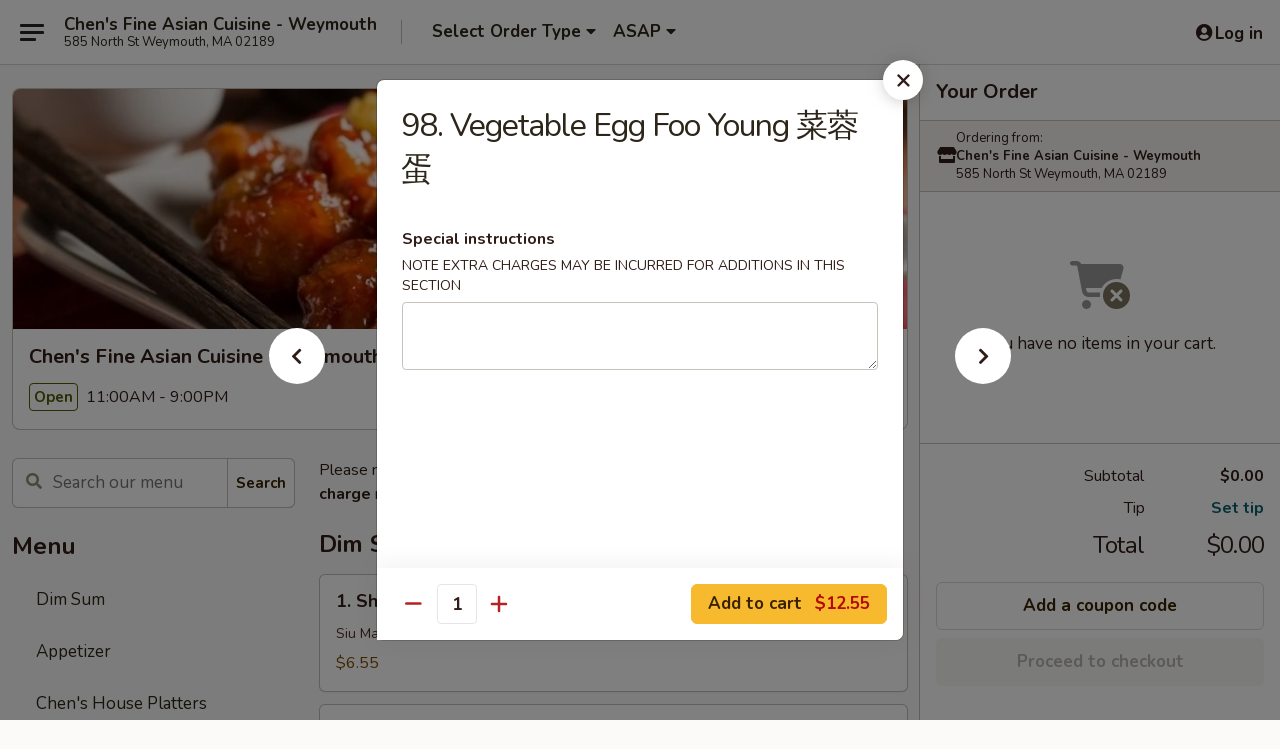

--- FILE ---
content_type: text/html; charset=UTF-8
request_url: https://order.chensweymouth.com/order/main/egg-foo-young/98-vegetable-egg-foo-young
body_size: 44298
content:
<!DOCTYPE html>

<html class="no-js css-scroll" lang="en">
	<head>
		<meta charset="utf-8" />
		<meta http-equiv="X-UA-Compatible" content="IE=edge,chrome=1" />

				<title>Chen's Fine Asian Cuisine - Weymouth | 98. Vegetable Egg Foo Young 菜蓉蛋 | Egg Foo Young</title>
		<meta name="description" content="Order online for delivery and takeout: 98. Vegetable Egg Foo Young 菜蓉蛋 from Chen&#039;s Fine Asian Cuisine - Weymouth. Serving the best Chinese &amp; Asian in Weymouth, MA." />		<meta name="keywords" content="chen's fine asian cuisine restaurant, chen's fine asian cuisine, chen's weymouth, chen's menu, jade chef restaurant, jade chef, jade chef weymouth, jade chef menu, weymouth chinese delivery, weymouth chinese food, weymouth chinese restaurants, chinese delivery, best chinese food in weymouth, chinese restaurants in weymouth, chinese restaurants near me, chinese food near me" />		<meta name="viewport" content="width=device-width, initial-scale=1.0">

		<meta property="og:type" content="website">
		<meta property="og:title" content="Chen's Fine Asian Cuisine - Weymouth | 98. Vegetable Egg Foo Young 菜蓉蛋 | Egg Foo Young">
		<meta property="og:description" content="Order online for delivery and takeout: 98. Vegetable Egg Foo Young 菜蓉蛋 from Chen&#039;s Fine Asian Cuisine - Weymouth. Serving the best Chinese &amp; Asian in Weymouth, MA.">

		<meta name="twitter:card" content="summary_large_image">
		<meta name="twitter:title" content="Chen's Fine Asian Cuisine - Weymouth | 98. Vegetable Egg Foo Young 菜蓉蛋 | Egg Foo Young">
		<meta name="twitter:description" content="Order online for delivery and takeout: 98. Vegetable Egg Foo Young 菜蓉蛋 from Chen&#039;s Fine Asian Cuisine - Weymouth. Serving the best Chinese &amp; Asian in Weymouth, MA.">
					<meta property="og:image" content="https://imagedelivery.net/9lr8zq_Jvl7h6OFWqEi9IA/22b7b4f1-5abb-4bae-adf6-59db59e7a100/public" />
			<meta name="twitter:image" content="https://imagedelivery.net/9lr8zq_Jvl7h6OFWqEi9IA/22b7b4f1-5abb-4bae-adf6-59db59e7a100/public" />
		
		<meta name="apple-mobile-web-app-status-bar-style" content="black">
		<meta name="mobile-web-app-capable" content="yes">
					<link rel="canonical" href="https://order.chensweymouth.com/order/main/egg-foo-young/98-vegetable-egg-foo-young"/>
						<link rel="shortcut icon" href="https://imagedelivery.net/9lr8zq_Jvl7h6OFWqEi9IA/5a4cc3b8-278d-4814-bcb5-1d4d6d379500/public" type="image/png" />
			
		<link type="text/css" rel="stylesheet" href="/min/g=css4.0&amp;1768421684" />
		<link rel="stylesheet" href="//ajax.googleapis.com/ajax/libs/jqueryui/1.10.1/themes/base/minified/jquery-ui.min.css" />
		<link href='//fonts.googleapis.com/css?family=Open+Sans:400italic,400,700' rel='stylesheet' type='text/css' />
		<script src="https://kit.fontawesome.com/a4edb6363d.js" crossorigin="anonymous"></script>

		<style>
								.home_hero, .menu_hero{ background-image: url(https://imagedelivery.net/9lr8zq_Jvl7h6OFWqEi9IA/08d11463-6dec-4a29-b0bd-9e97f1f2ee00/public); }
					@media
					(-webkit-min-device-pixel-ratio: 1.25),
					(min-resolution: 120dpi){
						/* Retina header*/
						.home_hero, .menu_hero{ background-image: url(https://imagedelivery.net/9lr8zq_Jvl7h6OFWqEi9IA/6cd62c70-09e1-4a50-f663-ec6368baec00/public); }
					}
															/*body{  } */

					
		</style>

		<style type="text/css">div.menuItem_2728057, li.menuItem_2728057, div.menuItem_2728058, li.menuItem_2728058, div.menuItem_2728059, li.menuItem_2728059, div.menuItem_2728060, li.menuItem_2728060, div.menuItem_2728061, li.menuItem_2728061, div.menuItem_2728062, li.menuItem_2728062, div.menuItem_2728063, li.menuItem_2728063, div.menuItem_2728064, li.menuItem_2728064, div.menuItem_2728065, li.menuItem_2728065, div.menuItem_2728066, li.menuItem_2728066, div.menuItem_2728067, li.menuItem_2728067, div.menuItem_2728068, li.menuItem_2728068, div.menuItem_2728069, li.menuItem_2728069, div.menuItem_2728070, li.menuItem_2728070, div.menuItem_2728071, li.menuItem_2728071, div.menuItem_2728072, li.menuItem_2728072, div.menuItem_2728073, li.menuItem_2728073, div.menuItem_2728074, li.menuItem_2728074, div.menuItem_2728075, li.menuItem_2728075, div.menuItem_2728076, li.menuItem_2728076, div.menuItem_2728077, li.menuItem_2728077, div.menuItem_2728078, li.menuItem_2728078, div.menuItem_2728079, li.menuItem_2728079, div.menuItem_2728080, li.menuItem_2728080, div.menuItem_2728081, li.menuItem_2728081, div.menuItem_2728082, li.menuItem_2728082, div.menuItem_2728083, li.menuItem_2728083, div.menuItem_2728084, li.menuItem_2728084, div.menuItem_2728085, li.menuItem_2728085, div.menuItem_2728086, li.menuItem_2728086, div.menuItem_2728087, li.menuItem_2728087, div.menuItem_2728088, li.menuItem_2728088, div.menuItem_2728089, li.menuItem_2728089, div.menuItem_2728090, li.menuItem_2728090, div.menuItem_2728091, li.menuItem_2728091, div.menuItem_2728092, li.menuItem_2728092, div.menuItem_2728093, li.menuItem_2728093, div.menuItem_2728094, li.menuItem_2728094, div.menuItem_2728095, li.menuItem_2728095, div.menuItem_2728096, li.menuItem_2728096, div.menuItem_2728097, li.menuItem_2728097, div.menuItem_2728098, li.menuItem_2728098, div.menuItem_2728099, li.menuItem_2728099, div.menuItem_2728100, li.menuItem_2728100, div.menuItem_2728101, li.menuItem_2728101, div.menuItem_2728102, li.menuItem_2728102, div.menuItem_2728103, li.menuItem_2728103, div.menuItem_2728104, li.menuItem_2728104 {display:none !important;}</style><script type="text/javascript">window.UNAVAILABLE_MENU_IDS = [2728057,2728058,2728059,2728060,2728061,2728062,2728063,2728064,2728065,2728066,2728067,2728068,2728069,2728070,2728071,2728072,2728073,2728074,2728075,2728076,2728077,2728078,2728079,2728080,2728081,2728082,2728083,2728084,2728085,2728086,2728087,2728088,2728089,2728090,2728091,2728092,2728093,2728094,2728095,2728096,2728097,2728098,2728099,2728100,2728101,2728102,2728103,2728104]</script>
		<script type="text/javascript">
			var UrlTag = "jadechefweymouth";
			var template = 'defaultv4';
			var formname = 'ordering3';
			var menulink = 'https://order.chensweymouth.com/order/main';
			var checkoutlink = 'https://order.chensweymouth.com/checkout';
		</script>
		<script>
			/* http://writing.colin-gourlay.com/safely-using-ready-before-including-jquery/ */
			(function(w,d,u){w.readyQ=[];w.bindReadyQ=[];function p(x,y){if(x=="ready"){w.bindReadyQ.push(y);}else{w.readyQ.push(x);}};var a={ready:p,bind:p};w.$=w.jQuery=function(f){if(f===d||f===u){return a}else{p(f)}}})(window,document)
		</script>

		<script type="application/ld+json">{
    "@context": "http://schema.org",
    "@type": "Menu",
    "url": "https://order.chensweymouth.com/order/main",
    "mainEntityOfPage": "https://order.chensweymouth.com/order/main",
    "inLanguage": "English",
    "name": "Main",
    "description": "Please note: requests for additional items or special preparation may incur an <b>extra charge</b> not calculated on your online order.",
    "hasMenuSection": [
        {
            "@type": "MenuSection",
            "url": "https://order.chensweymouth.com/order/main/egg-foo-young",
            "name": "Egg Foo Young",
            "hasMenuItem": [
                {
                    "@type": "MenuItem",
                    "name": "98. Vegetable Egg Foo Young \u83dc\u84c9\u86cb",
                    "url": "https://order.chensweymouth.com/order/main/egg-foo-young/98-vegetable-egg-foo-young"
                }
            ]
        }
    ]
}</script>
<!-- Google Tag Manager -->
<script>
	window.dataLayer = window.dataLayer || [];
	let data = {
		account: 'jadechefweymouth',
		context: 'direct',
		templateVersion: 4,
		rid: 66	}
		dataLayer.push(data);
	(function(w,d,s,l,i){w[l]=w[l]||[];w[l].push({'gtm.start':
		new Date().getTime(),event:'gtm.js'});var f=d.getElementsByTagName(s)[0],
		j=d.createElement(s),dl=l!='dataLayer'?'&l='+l:'';j.async=true;j.src=
		'https://www.googletagmanager.com/gtm.js?id='+i+dl;f.parentNode.insertBefore(j,f);
		})(window,document,'script','dataLayer','GTM-K9P93M');

	function gtag() { dataLayer.push(arguments); }
</script>

			<script async src="https://www.googletagmanager.com/gtag/js?id=G-B2B4WJGB44"></script>
	
	<script>
		
		gtag('js', new Date());

		
					gtag('config', "G-B2B4WJGB44");
			</script>
		<link href="https://fonts.googleapis.com/css?family=Open+Sans:400,600,700|Nunito:400,700" rel="stylesheet" />
	</head>

	<body
		data-event-on:customer_registered="window.location.reload()"
		data-event-on:customer_logged_in="window.location.reload()"
		data-event-on:customer_logged_out="window.location.reload()"
	>
		<a class="skip-to-content-link" href="#main">Skip to content</a>
				<!-- Google Tag Manager (noscript) -->
		<noscript><iframe src="https://www.googletagmanager.com/ns.html?id=GTM-K9P93M" height="0" width="0" style="display:none;visibility:hidden"></iframe></noscript>
		<!-- End Google Tag Manager (noscript) -->
						<!-- wrapper starts -->
		<div class="wrapper">
			<div style="grid-area: header-announcements">
				<div id="upgradeBrowserBanner" class="alert alert-warning mb-0 rounded-0 py-4" style="display:none;">
	<div class="alert-icon"><i class="fas fa-warning" aria-hidden="true"></i></div>
	<div>
		<strong>We're sorry, but the Web browser you are using is not supported.</strong> <br/> Please upgrade your browser or try a different one to use this Website. Supported browsers include:<br/>
		<ul class="list-unstyled">
			<li class="mt-2"><a href="https://www.google.com/chrome" target="_blank" rel="noopener noreferrer" class="simple-link"><i class="fab fa-chrome"></i> Chrome</a></li>
			<li class="mt-2"><a href="https://www.mozilla.com/firefox/upgrade.html" target="_blank" rel="noopener noreferrer" class="simple-link"><i class="fab fa-firefox"></i> Firefox</a></li>
			<li class="mt-2"><a href="https://www.microsoft.com/en-us/windows/microsoft-edge" target="_blank" rel="noopener noreferrer" class="simple-link"><i class="fab fa-edge"></i> Edge</a></li>
			<li class="mt-2"><a href="http://www.apple.com/safari/" target="_blank" rel="noopener noreferrer" class="simple-link"><i class="fab fa-safari"></i> Safari</a></li>
		</ul>
	</div>
</div>
<script>
	var ua = navigator.userAgent;
	var match = ua.match(/Firefox\/([0-9]+)\./);
	var firefoxVersion = match ? parseInt(match[1]) : 1000;
	var match = ua.match(/Chrome\/([0-9]+)\./);
	var chromeVersion = match ? parseInt(match[1]) : 1000;
	var isIE = ua.indexOf('MSIE') > -1 || ua.indexOf('Trident') > -1;
	var upgradeBrowserBanner = document.getElementById('upgradeBrowserBanner');
	var isMatchesSupported = typeof(upgradeBrowserBanner.matches)!="undefined";
	var isEntriesSupported = typeof(Object.entries)!="undefined";
	//Safari version is verified with isEntriesSupported
	if (isIE || !isMatchesSupported || !isEntriesSupported || firefoxVersion <= 46 || chromeVersion <= 53) {
		upgradeBrowserBanner.style.display = 'flex';
	}
</script>				
				<!-- get closed sign if applicable. -->
				
				
							</div>

						<div class="headerAndWtype" style="grid-area: header">
				<!-- Header Starts -->
				<header class="header">
										<div class="d-flex flex-column align-items-start flex-md-row align-items-md-center">
												<div class="logo_name_alt flex-shrink-0 d-flex align-items-center align-self-stretch pe-6 pe-md-0">
							
	<button
		type="button"
		class="eds_button btn btn-outline eds_button--shape-default eds_menu_button"
		data-bs-toggle="offcanvas" data-bs-target="#side-menu" aria-controls="side-menu" aria-label="Main menu"	><span aria-hidden="true"></span> <span aria-hidden="true"></span> <span aria-hidden="true"></span></button>

	
							<div class="d-flex flex-column align-items-center mx-auto align-items-md-start mx-md-0">
								<a
									class="eds-display-text-title-xs text-truncate title-container"
									href="https://order.chensweymouth.com"
								>
									Chen's Fine Asian Cuisine - Weymouth								</a>

																	<span class="eds-copy-text-s-regular text-center text-md-start address-container" title="585 North St Weymouth, MA 02189">
										585 North St Weymouth, MA 02189									</span>
															</div>
						</div>

																			<div class="eds-display-text-title-s d-none d-md-block border-start mx-4" style="width: 0">&nbsp;</div>

							<div class="header_order_options d-flex align-items-center  w-100 p-2p5 p-md-0">
																<div class="what">
									<button
	type="button"
	class="border-0 bg-transparent text-start"
	data-bs-toggle="modal"
	data-bs-target="#modal-order-options"
	aria-expanded="false"
	style="min-height: 44px"
>
	<div class="d-flex align-items-baseline gap-2">
		<div class="otype-name-label eds-copy-text-l-bold text-truncate" style="flex: 1" data-order-type-label>
			Select Order Type		</div>

		<i class="fa fa-fw fa-caret-down"></i>
	</div>

	<div
		class="otype-picker-label otype-address-label eds-interface-text-m-regular text-truncate hidden"
	>
			</div>
</button>

<script>
	$(function() {
		var $autoCompleteInputs = $('[data-autocomplete-address]');
		if ($autoCompleteInputs && $autoCompleteInputs.length) {
			$autoCompleteInputs.each(function() {
				let $input = $(this);
				let $deliveryAddressContainer = $input.parents('.deliveryAddressContainer').first();
				$input.autocomplete({
					source   : addressAC,
					minLength: 3,
					delay    : 300,
					select   : function(event, ui) {
						$.getJSON('/' + UrlTag + '/?form=addresslookup', {
							id: ui.item.id,
						}, function(data) {
							let location = data
							if (location.address.street.endsWith('Trl')) {
								location.address.street = location.address.street.replace('Trl', 'Trail')
							}
							let autoCompleteSuccess = $input.data('autocomplete-success');
							if (autoCompleteSuccess) {
								let autoCompleteSuccessFunction = window[autoCompleteSuccess];
								if (typeof autoCompleteSuccessFunction == "function") {
									autoCompleteSuccessFunction(location);
								}
							}

							let address = location.address

							$('#add-address-city, [data-autocompleted-city]').val(address.city)
							$('#add-address-state, [data-autocompleted-state]').val(address.stateCode)
							$('#add-address-zip, [data-autocompleted-zip]').val(address.postalCode)
							$('#add-address-latitude, [data-autocompleted-latitude]').val(location.position.lat)
							$('#add-address-longitude, [data-autocompleted-longitude]').val(location.position.lng)
							let streetAddress = (address.houseNumber || '') + ' ' + (address.street || '');
							$('#street-address-1, [data-autocompleted-street-address]').val(streetAddress)
							validateAddress($deliveryAddressContainer);
						})
					},
				})
				$input.attr('autocomplete', 'street-address')
			});
		}

		// autocomplete using Address autocomplete
		// jquery autocomplete needs 2 fields: title and value
		// id holds the LocationId which can be used at a later stage to get the coordinate of the selected choice
		function addressAC(query, callback) {
			//we don't actually want to search until they've entered the street number and at least one character
			words = query.term.trim().split(' ')
			if (words.length < 2) {
				return false
			}

			$.getJSON('/' + UrlTag + '/?form=addresssuggest', { q: query.term }, function(data) {
				var addresses = data.items
				addresses = addresses.map(addr => {
					if ((addr.address.label || '').endsWith('Trl')) {
						addr.address.label = addr.address.label.replace('Trl', 'Trail')
					}
					let streetAddress = (addr.address.label || '')
					return {
						label: streetAddress,
						value: streetAddress,
						id   : addr.id,
					}
				})

				return callback(addresses)
			})
		}

				$('[data-address-from-current-loc]').on('click', function(e) {
			let $streetAddressContainer = $(this).parents('.street-address-container').first();
			let $deliveryAddressContainer = $(this).parents('.deliveryAddressContainer').first();
			e.preventDefault();
			if(navigator.geolocation) {
				navigator.geolocation.getCurrentPosition(position => {
					$.getJSON('/' + UrlTag + '/?form=addresssuggest', {
						at: position.coords.latitude + "," + position.coords.longitude
					}, function(data) {
						let location = data.items[0];
						let address = location.address
						$streetAddressContainer.find('.input-street-address').val((address.houseNumber ? address.houseNumber : '') + ' ' + (address.street ? address.street : ''));
						$('#add-address-city').val(address.city ? address.city : '');
						$('#add-address-state').val(address.state ? address.state : '');
						$('#add-address-zip').val(address.postalCode ? address.postalCode : '');
						$('#add-address-latitude').val(location.position.lat ? location.position.lat : '');
						$('#add-address-longitude').val(location.position.lng ? location.position.lng : '');
						validateAddress($deliveryAddressContainer, 0);
					});
				});
			} else {
				alert("Geolocation is not supported by this browser!");
			}
		});
	});

	function autoCompleteSuccess(location)
	{
		if (location && location.address) {
			let address = location.address

			let streetAddress = (address.houseNumber || '') + ' ' + (address.street || '');
			$.ajax({
				url: '/' + UrlTag + '/?form=saveformfields',
				data: {
					'param_full~address_s_n_255': streetAddress + ', ' + address.city + ', ' + address.state,
					'param_street~address_s_n_255': streetAddress,
					'param_city_s_n_90': address.city,
					'param_state_s_n_2': address.state,
					'param_zip~code_z_n_10': address.postalCode,
				}
			});
		}
	}
</script>
								</div>

																									<div class="when showcheck_parent">
																				<div class="ordertimetypes ">
	<button
		type="button"
		class="border-0 bg-transparent text-start loadable-content"
		data-bs-toggle="modal"
		data-bs-target="#modal-order-time"
		aria-expanded="false"
		style="min-height: 44px"
		data-change-label-to-later-date
	>
		<div class="d-flex align-items-baseline gap-2">
			<div class="eds-copy-text-l-bold text-truncate flex-fill" data-otype-time-day>
								ASAP			</div>

			<i class="fa fa-fw fa-caret-down"></i>
		</div>

		<div
			class="otype-picker-label otype-picker-time eds-interface-text-m-regular text-truncate hidden"
			data-otype-time
		>
			Later		</div>
	</button>
</div>
									</div>
															</div>
						
												<div class="position-absolute top-0 end-0 pe-2 py-2p5">
							
	<div id="login-status" >
					
	<button
		type="button"
		class="eds_button btn btn-outline eds_button--shape-default px-2 text-nowrap"
		aria-label="Log in" style="color: currentColor" data-bs-toggle="modal" data-bs-target="#login-modal"	><i
		class="eds_icon fa fa-lg fa-fw fa-user-circle d-block d-lg-none"
		style="font-family: &quot;Font Awesome 5 Pro&quot;; "	></i>

	 <div class="d-none d-lg-flex align-items-baseline gap-2">
	<i
		class="eds_icon fa fa-fw fa-user-circle"
		style="font-family: &quot;Font Awesome 5 Pro&quot;; "	></i>

	<div class="profile-container text-truncate">Log in</div></div></button>

				</div>

							</div>
					</div>

															
	<aside		data-eds-id="69701b2eb677a"
		class="eds_side_menu offcanvas offcanvas-start text-dark "
		tabindex="-1"
				id="side-menu" data-event-on:menu_selected="this.dispatchEvent(new CustomEvent('eds.hide'))" data-event-on:category_selected="this.dispatchEvent(new CustomEvent('eds.hide'))"	>
		
		<div class="eds_side_menu-body offcanvas-body d-flex flex-column p-0 css-scroll">
										<div
					class="eds_side_menu-close position-absolute top-0 end-0 pt-3 pe-3 "
					style="z-index: 1"
				>
					
	<button
		type="button"
		class="eds_button btn btn-outline-secondary eds_button--shape-circle"
		data-bs-dismiss="offcanvas" data-bs-target="[data-eds-id=&quot;69701b2eb677a&quot;]" aria-label="Close"	><i
		class="eds_icon fa fa-fw fa-close"
		style="font-family: &quot;Font Awesome 5 Pro&quot;; "	></i></button>

					</div>
			
			<div class="restaurant-info border-bottom border-light p-3">
							<p class="eds-display-text-title-xs mb-0 me-2 pe-4">Chen's Fine Asian Cuisine - Weymouth</p>

			<div class="eds-copy-text-s-regular me-2 pe-4">
			585 North St Weymouth, MA 02189		</div>
						</div>

																	
	<div class="border-bottom border-light p-3">
		
		
			<details
				class="eds_list eds_list--border-none" open				data-menu-id="15076"
									data-event-on:document_ready="this.open = localStorage.getItem('menu-open-15076') !== 'false'"
										onclick="localStorage.setItem('menu-open-15076', !this.open)"
							>
									<summary class="eds-copy-text-l-regular list-unstyled rounded-3 mb-1 " tabindex="0">
						<h2 class="eds-display-text-title-m m-0 p-0">
															
	<i
		class="eds_icon fas fa-fw fa-chevron-right"
		style="font-family: &quot;Font Awesome 5 Pro&quot;; "	></i>

															Menu
						</h2>
					</summary>
										<div class="mb-3"></div>
				
																		
									<a
						class="eds_list-item eds-copy-text-l-regular list-unstyled rounded-3 mb-1 px-3 px-lg-4 py-2p5 d-flex "
						data-event-on:category_pinned="(category) => $(this).toggleClass('active', category.id === '284661')"
						href="https://order.chensweymouth.com/order/main/dim-sum"
						onclick="if (!event.ctrlKey) {
							const currentMenuIsActive = true || $(this).closest('details').find('summary').hasClass('active');
							if (currentMenuIsActive) {
								app.event.emit('category_selected', { id: '284661' });
							} else {
								app.event.emit('menu_selected', { menu_id: '15076', menu_description: &quot;Please note: requests for additional items or special preparation may incur an &lt;b&gt;extra charge&lt;\/b&gt; not calculated on your online order.&quot;, category_id: '284661' });
							}
															return false;
													}"
					>
						Dim Sum											</a>
									<a
						class="eds_list-item eds-copy-text-l-regular list-unstyled rounded-3 mb-1 px-3 px-lg-4 py-2p5 d-flex "
						data-event-on:category_pinned="(category) => $(this).toggleClass('active', category.id === '284662')"
						href="https://order.chensweymouth.com/order/main/appetizer"
						onclick="if (!event.ctrlKey) {
							const currentMenuIsActive = true || $(this).closest('details').find('summary').hasClass('active');
							if (currentMenuIsActive) {
								app.event.emit('category_selected', { id: '284662' });
							} else {
								app.event.emit('menu_selected', { menu_id: '15076', menu_description: &quot;Please note: requests for additional items or special preparation may incur an &lt;b&gt;extra charge&lt;\/b&gt; not calculated on your online order.&quot;, category_id: '284662' });
							}
															return false;
													}"
					>
						Appetizer											</a>
									<a
						class="eds_list-item eds-copy-text-l-regular list-unstyled rounded-3 mb-1 px-3 px-lg-4 py-2p5 d-flex "
						data-event-on:category_pinned="(category) => $(this).toggleClass('active', category.id === '284663')"
						href="https://order.chensweymouth.com/order/main/chens-house-platters"
						onclick="if (!event.ctrlKey) {
							const currentMenuIsActive = true || $(this).closest('details').find('summary').hasClass('active');
							if (currentMenuIsActive) {
								app.event.emit('category_selected', { id: '284663' });
							} else {
								app.event.emit('menu_selected', { menu_id: '15076', menu_description: &quot;Please note: requests for additional items or special preparation may incur an &lt;b&gt;extra charge&lt;\/b&gt; not calculated on your online order.&quot;, category_id: '284663' });
							}
															return false;
													}"
					>
						Chen's House Platters											</a>
									<a
						class="eds_list-item eds-copy-text-l-regular list-unstyled rounded-3 mb-1 px-3 px-lg-4 py-2p5 d-flex "
						data-event-on:category_pinned="(category) => $(this).toggleClass('active', category.id === '284664')"
						href="https://order.chensweymouth.com/order/main/soups"
						onclick="if (!event.ctrlKey) {
							const currentMenuIsActive = true || $(this).closest('details').find('summary').hasClass('active');
							if (currentMenuIsActive) {
								app.event.emit('category_selected', { id: '284664' });
							} else {
								app.event.emit('menu_selected', { menu_id: '15076', menu_description: &quot;Please note: requests for additional items or special preparation may incur an &lt;b&gt;extra charge&lt;\/b&gt; not calculated on your online order.&quot;, category_id: '284664' });
							}
															return false;
													}"
					>
						Soups											</a>
									<a
						class="eds_list-item eds-copy-text-l-regular list-unstyled rounded-3 mb-1 px-3 px-lg-4 py-2p5 d-flex "
						data-event-on:category_pinned="(category) => $(this).toggleClass('active', category.id === '284665')"
						href="https://order.chensweymouth.com/order/main/salad"
						onclick="if (!event.ctrlKey) {
							const currentMenuIsActive = true || $(this).closest('details').find('summary').hasClass('active');
							if (currentMenuIsActive) {
								app.event.emit('category_selected', { id: '284665' });
							} else {
								app.event.emit('menu_selected', { menu_id: '15076', menu_description: &quot;Please note: requests for additional items or special preparation may incur an &lt;b&gt;extra charge&lt;\/b&gt; not calculated on your online order.&quot;, category_id: '284665' });
							}
															return false;
													}"
					>
						Salad											</a>
									<a
						class="eds_list-item eds-copy-text-l-regular list-unstyled rounded-3 mb-1 px-3 px-lg-4 py-2p5 d-flex "
						data-event-on:category_pinned="(category) => $(this).toggleClass('active', category.id === '284666')"
						href="https://order.chensweymouth.com/order/main/chinatown-noodle-soups"
						onclick="if (!event.ctrlKey) {
							const currentMenuIsActive = true || $(this).closest('details').find('summary').hasClass('active');
							if (currentMenuIsActive) {
								app.event.emit('category_selected', { id: '284666' });
							} else {
								app.event.emit('menu_selected', { menu_id: '15076', menu_description: &quot;Please note: requests for additional items or special preparation may incur an &lt;b&gt;extra charge&lt;\/b&gt; not calculated on your online order.&quot;, category_id: '284666' });
							}
															return false;
													}"
					>
						Chinatown Noodle Soups											</a>
									<a
						class="eds_list-item eds-copy-text-l-regular list-unstyled rounded-3 mb-1 px-3 px-lg-4 py-2p5 d-flex "
						data-event-on:category_pinned="(category) => $(this).toggleClass('active', category.id === '284670')"
						href="https://order.chensweymouth.com/order/main/lighter-fare"
						onclick="if (!event.ctrlKey) {
							const currentMenuIsActive = true || $(this).closest('details').find('summary').hasClass('active');
							if (currentMenuIsActive) {
								app.event.emit('category_selected', { id: '284670' });
							} else {
								app.event.emit('menu_selected', { menu_id: '15076', menu_description: &quot;Please note: requests for additional items or special preparation may incur an &lt;b&gt;extra charge&lt;\/b&gt; not calculated on your online order.&quot;, category_id: '284670' });
							}
															return false;
													}"
					>
						Lighter Fare											</a>
									<a
						class="eds_list-item eds-copy-text-l-regular list-unstyled rounded-3 mb-1 px-3 px-lg-4 py-2p5 d-flex "
						data-event-on:category_pinned="(category) => $(this).toggleClass('active', category.id === '284669')"
						href="https://order.chensweymouth.com/order/main/chop-suey-or-chow-mein"
						onclick="if (!event.ctrlKey) {
							const currentMenuIsActive = true || $(this).closest('details').find('summary').hasClass('active');
							if (currentMenuIsActive) {
								app.event.emit('category_selected', { id: '284669' });
							} else {
								app.event.emit('menu_selected', { menu_id: '15076', menu_description: &quot;Please note: requests for additional items or special preparation may incur an &lt;b&gt;extra charge&lt;\/b&gt; not calculated on your online order.&quot;, category_id: '284669' });
							}
															return false;
													}"
					>
						Chop Suey or Chow Mein											</a>
									<a
						class="eds_list-item eds-copy-text-l-regular list-unstyled rounded-3 mb-1 px-3 px-lg-4 py-2p5 d-flex "
						data-event-on:category_pinned="(category) => $(this).toggleClass('active', category.id === '284667')"
						href="https://order.chensweymouth.com/order/main/rice"
						onclick="if (!event.ctrlKey) {
							const currentMenuIsActive = true || $(this).closest('details').find('summary').hasClass('active');
							if (currentMenuIsActive) {
								app.event.emit('category_selected', { id: '284667' });
							} else {
								app.event.emit('menu_selected', { menu_id: '15076', menu_description: &quot;Please note: requests for additional items or special preparation may incur an &lt;b&gt;extra charge&lt;\/b&gt; not calculated on your online order.&quot;, category_id: '284667' });
							}
															return false;
													}"
					>
						Rice											</a>
									<a
						class="eds_list-item eds-copy-text-l-regular list-unstyled rounded-3 mb-1 px-3 px-lg-4 py-2p5 d-flex "
						data-event-on:category_pinned="(category) => $(this).toggleClass('active', category.id === '284668')"
						href="https://order.chensweymouth.com/order/main/noodles"
						onclick="if (!event.ctrlKey) {
							const currentMenuIsActive = true || $(this).closest('details').find('summary').hasClass('active');
							if (currentMenuIsActive) {
								app.event.emit('category_selected', { id: '284668' });
							} else {
								app.event.emit('menu_selected', { menu_id: '15076', menu_description: &quot;Please note: requests for additional items or special preparation may incur an &lt;b&gt;extra charge&lt;\/b&gt; not calculated on your online order.&quot;, category_id: '284668' });
							}
															return false;
													}"
					>
						Noodles											</a>
									<a
						class="eds_list-item eds-copy-text-l-regular list-unstyled rounded-3 mb-1 px-3 px-lg-4 py-2p5 d-flex "
						data-event-on:category_pinned="(category) => $(this).toggleClass('active', category.id === '284671')"
						href="https://order.chensweymouth.com/order/main/teriyaki"
						onclick="if (!event.ctrlKey) {
							const currentMenuIsActive = true || $(this).closest('details').find('summary').hasClass('active');
							if (currentMenuIsActive) {
								app.event.emit('category_selected', { id: '284671' });
							} else {
								app.event.emit('menu_selected', { menu_id: '15076', menu_description: &quot;Please note: requests for additional items or special preparation may incur an &lt;b&gt;extra charge&lt;\/b&gt; not calculated on your online order.&quot;, category_id: '284671' });
							}
															return false;
													}"
					>
						Teriyaki											</a>
									<a
						class="eds_list-item eds-copy-text-l-regular list-unstyled rounded-3 mb-1 px-3 px-lg-4 py-2p5 d-flex "
						data-event-on:category_pinned="(category) => $(this).toggleClass('active', category.id === '284672')"
						href="https://order.chensweymouth.com/order/main/kung-pao"
						onclick="if (!event.ctrlKey) {
							const currentMenuIsActive = true || $(this).closest('details').find('summary').hasClass('active');
							if (currentMenuIsActive) {
								app.event.emit('category_selected', { id: '284672' });
							} else {
								app.event.emit('menu_selected', { menu_id: '15076', menu_description: &quot;Please note: requests for additional items or special preparation may incur an &lt;b&gt;extra charge&lt;\/b&gt; not calculated on your online order.&quot;, category_id: '284672' });
							}
															return false;
													}"
					>
						Kung Pao											</a>
									<a
						class="eds_list-item eds-copy-text-l-regular list-unstyled rounded-3 mb-1 px-3 px-lg-4 py-2p5 d-flex "
						data-event-on:category_pinned="(category) => $(this).toggleClass('active', category.id === '284673')"
						href="https://order.chensweymouth.com/order/main/szechuan-yu-hsiang-style"
						onclick="if (!event.ctrlKey) {
							const currentMenuIsActive = true || $(this).closest('details').find('summary').hasClass('active');
							if (currentMenuIsActive) {
								app.event.emit('category_selected', { id: '284673' });
							} else {
								app.event.emit('menu_selected', { menu_id: '15076', menu_description: &quot;Please note: requests for additional items or special preparation may incur an &lt;b&gt;extra charge&lt;\/b&gt; not calculated on your online order.&quot;, category_id: '284673' });
							}
															return false;
													}"
					>
						Szechuan Yu Hsiang Style											</a>
									<a
						class="eds_list-item eds-copy-text-l-regular list-unstyled rounded-3 mb-1 px-3 px-lg-4 py-2p5 d-flex "
						data-event-on:category_pinned="(category) => $(this).toggleClass('active', category.id === '284674')"
						href="https://order.chensweymouth.com/order/main/curry"
						onclick="if (!event.ctrlKey) {
							const currentMenuIsActive = true || $(this).closest('details').find('summary').hasClass('active');
							if (currentMenuIsActive) {
								app.event.emit('category_selected', { id: '284674' });
							} else {
								app.event.emit('menu_selected', { menu_id: '15076', menu_description: &quot;Please note: requests for additional items or special preparation may incur an &lt;b&gt;extra charge&lt;\/b&gt; not calculated on your online order.&quot;, category_id: '284674' });
							}
															return false;
													}"
					>
						Curry											</a>
									<a
						class="eds_list-item eds-copy-text-l-regular list-unstyled rounded-3 mb-1 px-3 px-lg-4 py-2p5 d-flex active"
						data-event-on:category_pinned="(category) => $(this).toggleClass('active', category.id === '284675')"
						href="https://order.chensweymouth.com/order/main/egg-foo-young"
						onclick="if (!event.ctrlKey) {
							const currentMenuIsActive = true || $(this).closest('details').find('summary').hasClass('active');
							if (currentMenuIsActive) {
								app.event.emit('category_selected', { id: '284675' });
							} else {
								app.event.emit('menu_selected', { menu_id: '15076', menu_description: &quot;Please note: requests for additional items or special preparation may incur an &lt;b&gt;extra charge&lt;\/b&gt; not calculated on your online order.&quot;, category_id: '284675' });
							}
															return false;
													}"
					>
						Egg Foo Young											</a>
									<a
						class="eds_list-item eds-copy-text-l-regular list-unstyled rounded-3 mb-1 px-3 px-lg-4 py-2p5 d-flex "
						data-event-on:category_pinned="(category) => $(this).toggleClass('active', category.id === '284676')"
						href="https://order.chensweymouth.com/order/main/moo-shu"
						onclick="if (!event.ctrlKey) {
							const currentMenuIsActive = true || $(this).closest('details').find('summary').hasClass('active');
							if (currentMenuIsActive) {
								app.event.emit('category_selected', { id: '284676' });
							} else {
								app.event.emit('menu_selected', { menu_id: '15076', menu_description: &quot;Please note: requests for additional items or special preparation may incur an &lt;b&gt;extra charge&lt;\/b&gt; not calculated on your online order.&quot;, category_id: '284676' });
							}
															return false;
													}"
					>
						Moo Shu											</a>
									<a
						class="eds_list-item eds-copy-text-l-regular list-unstyled rounded-3 mb-1 px-3 px-lg-4 py-2p5 d-flex "
						data-event-on:category_pinned="(category) => $(this).toggleClass('active', category.id === '284677')"
						href="https://order.chensweymouth.com/order/main/sweet-sour"
						onclick="if (!event.ctrlKey) {
							const currentMenuIsActive = true || $(this).closest('details').find('summary').hasClass('active');
							if (currentMenuIsActive) {
								app.event.emit('category_selected', { id: '284677' });
							} else {
								app.event.emit('menu_selected', { menu_id: '15076', menu_description: &quot;Please note: requests for additional items or special preparation may incur an &lt;b&gt;extra charge&lt;\/b&gt; not calculated on your online order.&quot;, category_id: '284677' });
							}
															return false;
													}"
					>
						Sweet & Sour											</a>
									<a
						class="eds_list-item eds-copy-text-l-regular list-unstyled rounded-3 mb-1 px-3 px-lg-4 py-2p5 d-flex "
						data-event-on:category_pinned="(category) => $(this).toggleClass('active', category.id === '284678')"
						href="https://order.chensweymouth.com/order/main/vegetable"
						onclick="if (!event.ctrlKey) {
							const currentMenuIsActive = true || $(this).closest('details').find('summary').hasClass('active');
							if (currentMenuIsActive) {
								app.event.emit('category_selected', { id: '284678' });
							} else {
								app.event.emit('menu_selected', { menu_id: '15076', menu_description: &quot;Please note: requests for additional items or special preparation may incur an &lt;b&gt;extra charge&lt;\/b&gt; not calculated on your online order.&quot;, category_id: '284678' });
							}
															return false;
													}"
					>
						Vegetable											</a>
									<a
						class="eds_list-item eds-copy-text-l-regular list-unstyled rounded-3 mb-1 px-3 px-lg-4 py-2p5 d-flex "
						data-event-on:category_pinned="(category) => $(this).toggleClass('active', category.id === '284679')"
						href="https://order.chensweymouth.com/order/main/poultry"
						onclick="if (!event.ctrlKey) {
							const currentMenuIsActive = true || $(this).closest('details').find('summary').hasClass('active');
							if (currentMenuIsActive) {
								app.event.emit('category_selected', { id: '284679' });
							} else {
								app.event.emit('menu_selected', { menu_id: '15076', menu_description: &quot;Please note: requests for additional items or special preparation may incur an &lt;b&gt;extra charge&lt;\/b&gt; not calculated on your online order.&quot;, category_id: '284679' });
							}
															return false;
													}"
					>
						Poultry											</a>
									<a
						class="eds_list-item eds-copy-text-l-regular list-unstyled rounded-3 mb-1 px-3 px-lg-4 py-2p5 d-flex "
						data-event-on:category_pinned="(category) => $(this).toggleClass('active', category.id === '284680')"
						href="https://order.chensweymouth.com/order/main/beef-lamb"
						onclick="if (!event.ctrlKey) {
							const currentMenuIsActive = true || $(this).closest('details').find('summary').hasClass('active');
							if (currentMenuIsActive) {
								app.event.emit('category_selected', { id: '284680' });
							} else {
								app.event.emit('menu_selected', { menu_id: '15076', menu_description: &quot;Please note: requests for additional items or special preparation may incur an &lt;b&gt;extra charge&lt;\/b&gt; not calculated on your online order.&quot;, category_id: '284680' });
							}
															return false;
													}"
					>
						Beef & Lamb											</a>
									<a
						class="eds_list-item eds-copy-text-l-regular list-unstyled rounded-3 mb-1 px-3 px-lg-4 py-2p5 d-flex "
						data-event-on:category_pinned="(category) => $(this).toggleClass('active', category.id === '284681')"
						href="https://order.chensweymouth.com/order/main/seafood"
						onclick="if (!event.ctrlKey) {
							const currentMenuIsActive = true || $(this).closest('details').find('summary').hasClass('active');
							if (currentMenuIsActive) {
								app.event.emit('category_selected', { id: '284681' });
							} else {
								app.event.emit('menu_selected', { menu_id: '15076', menu_description: &quot;Please note: requests for additional items or special preparation may incur an &lt;b&gt;extra charge&lt;\/b&gt; not calculated on your online order.&quot;, category_id: '284681' });
							}
															return false;
													}"
					>
						Seafood											</a>
									<a
						class="eds_list-item eds-copy-text-l-regular list-unstyled rounded-3 mb-1 px-3 px-lg-4 py-2p5 d-flex "
						data-event-on:category_pinned="(category) => $(this).toggleClass('active', category.id === '284683')"
						href="https://order.chensweymouth.com/order/main/chefs-specialties"
						onclick="if (!event.ctrlKey) {
							const currentMenuIsActive = true || $(this).closest('details').find('summary').hasClass('active');
							if (currentMenuIsActive) {
								app.event.emit('category_selected', { id: '284683' });
							} else {
								app.event.emit('menu_selected', { menu_id: '15076', menu_description: &quot;Please note: requests for additional items or special preparation may incur an &lt;b&gt;extra charge&lt;\/b&gt; not calculated on your online order.&quot;, category_id: '284683' });
							}
															return false;
													}"
					>
						Chef's Specialties											</a>
									<a
						class="eds_list-item eds-copy-text-l-regular list-unstyled rounded-3 mb-1 px-3 px-lg-4 py-2p5 d-flex "
						data-event-on:category_pinned="(category) => $(this).toggleClass('active', category.id === '284684')"
						href="https://order.chensweymouth.com/order/main/chens-party-trays"
						onclick="if (!event.ctrlKey) {
							const currentMenuIsActive = true || $(this).closest('details').find('summary').hasClass('active');
							if (currentMenuIsActive) {
								app.event.emit('category_selected', { id: '284684' });
							} else {
								app.event.emit('menu_selected', { menu_id: '15076', menu_description: &quot;Please note: requests for additional items or special preparation may incur an &lt;b&gt;extra charge&lt;\/b&gt; not calculated on your online order.&quot;, category_id: '284684' });
							}
															return false;
													}"
					>
						Chen's Party Trays											</a>
									<a
						class="eds_list-item eds-copy-text-l-regular list-unstyled rounded-3 mb-1 px-3 px-lg-4 py-2p5 d-flex "
						data-event-on:category_pinned="(category) => $(this).toggleClass('active', category.id === '284685')"
						href="https://order.chensweymouth.com/order/main/house-combinations"
						onclick="if (!event.ctrlKey) {
							const currentMenuIsActive = true || $(this).closest('details').find('summary').hasClass('active');
							if (currentMenuIsActive) {
								app.event.emit('category_selected', { id: '284685' });
							} else {
								app.event.emit('menu_selected', { menu_id: '15076', menu_description: &quot;Please note: requests for additional items or special preparation may incur an &lt;b&gt;extra charge&lt;\/b&gt; not calculated on your online order.&quot;, category_id: '284685' });
							}
															return false;
													}"
					>
						House Combinations											</a>
									<a
						class="eds_list-item eds-copy-text-l-regular list-unstyled rounded-3 mb-1 px-3 px-lg-4 py-2p5 d-flex "
						data-event-on:category_pinned="(category) => $(this).toggleClass('active', category.id === '284686')"
						href="https://order.chensweymouth.com/order/main/lunch-special"
						onclick="if (!event.ctrlKey) {
							const currentMenuIsActive = true || $(this).closest('details').find('summary').hasClass('active');
							if (currentMenuIsActive) {
								app.event.emit('category_selected', { id: '284686' });
							} else {
								app.event.emit('menu_selected', { menu_id: '15076', menu_description: &quot;Please note: requests for additional items or special preparation may incur an &lt;b&gt;extra charge&lt;\/b&gt; not calculated on your online order.&quot;, category_id: '284686' });
							}
															return false;
													}"
					>
						Lunch Special											</a>
									<a
						class="eds_list-item eds-copy-text-l-regular list-unstyled rounded-3 mb-1 px-3 px-lg-4 py-2p5 d-flex "
						data-event-on:category_pinned="(category) => $(this).toggleClass('active', category.id === '284682')"
						href="https://order.chensweymouth.com/order/main/miscellaneous"
						onclick="if (!event.ctrlKey) {
							const currentMenuIsActive = true || $(this).closest('details').find('summary').hasClass('active');
							if (currentMenuIsActive) {
								app.event.emit('category_selected', { id: '284682' });
							} else {
								app.event.emit('menu_selected', { menu_id: '15076', menu_description: &quot;Please note: requests for additional items or special preparation may incur an &lt;b&gt;extra charge&lt;\/b&gt; not calculated on your online order.&quot;, category_id: '284682' });
							}
															return false;
													}"
					>
						Miscellaneous											</a>
									<a
						class="eds_list-item eds-copy-text-l-regular list-unstyled rounded-3 mb-1 px-3 px-lg-4 py-2p5 d-flex "
						data-event-on:category_pinned="(category) => $(this).toggleClass('active', category.id === '292252')"
						href="https://order.chensweymouth.com/order/main/beverages"
						onclick="if (!event.ctrlKey) {
							const currentMenuIsActive = true || $(this).closest('details').find('summary').hasClass('active');
							if (currentMenuIsActive) {
								app.event.emit('category_selected', { id: '292252' });
							} else {
								app.event.emit('menu_selected', { menu_id: '15076', menu_description: &quot;Please note: requests for additional items or special preparation may incur an &lt;b&gt;extra charge&lt;\/b&gt; not calculated on your online order.&quot;, category_id: '292252' });
							}
															return false;
													}"
					>
						Beverages											</a>
							</details>
		
			</div>

						
																	<nav>
							<ul class="eds_list eds_list--border-none border-bottom">
	<li class="eds_list-item">
		<a class="d-block p-3 " href="https://order.chensweymouth.com">
			Home		</a>
	</li>

		
					<li class="eds_list-item">
					<a class="d-block p-3 " href="https://order.chensweymouth.com/page/delivery-info" >
						Delivery Info					</a>
				</li>
			
			<li class="eds_list-item">
			<a class="d-block p-3 " href="https://order.chensweymouth.com/locationinfo">
				Location &amp; Hours			</a>
		</li>
	
	<li class="eds_list-item">
		<a class="d-block p-3 " href="https://order.chensweymouth.com/contact">
			Contact
		</a>
	</li>
</ul>
						</nav>

												<div class="eds-copy-text-s-regular p-3 d-lg-none">
							
<ul class="list-unstyled d-flex gap-2">
						<li><a href="https://www.yelp.com/biz/chen-s-fine-asian-cuisine-weymouth-town" target="new" aria-label="Opens in new tab" title="Opens in new tab" class="icon" title="Yelp"><i class="fab fa-yelp"></i><span class="sr-only">Yelp</span></a></li>
									<li><a href="https://www.tripadvisor.com/Restaurant_Review-g41932-d25467701-Reviews-Chen_s_Fine_Asian_Cuisine-Weymouth_Massachusetts.html" target="new" aria-label="Opens in new tab" title="Opens in new tab" class="icon" title="TripAdvisor"><i class="fak fa-tripadvisor"></i><span class="sr-only">TripAdvisor</span></a></li>
				</ul>

<div><a href="http://chinesemenuonline.com">&copy; 2026 Online Ordering by Chinese Menu Online</a></div>
	<div>Plan your next meal with <a href="https://www.springroll.com" target="_blank" title="Opens in new tab" aria-label="Opens in new tab">Springroll</a>'s Chinese & Asian recommendations</div>

<ul class="list-unstyled mb-0 pt-3">
	<li><a href="https://order.chensweymouth.com/reportbug">Technical Support</a></li>
	<li><a href="https://order.chensweymouth.com/privacy">Privacy Policy</a></li>
	<li><a href="https://order.chensweymouth.com/tos">Terms of Service</a></li>
	<li><a href="https://order.chensweymouth.com/accessibility">Accessibility</a></li>
</ul>

This site is protected by reCAPTCHA and the Google <a href="https://policies.google.com/privacy">Privacy Policy</a> and <a href="https://policies.google.com/terms">Terms of Service</a> apply.
						</div>		</div>

		<script>
		{
			const container = document.querySelector('[data-eds-id="69701b2eb677a"]');

						['show', 'hide', 'toggle', 'dispose'].forEach((eventName) => {
				container.addEventListener(`eds.${eventName}`, (e) => {
					bootstrap.Offcanvas.getOrCreateInstance(container)[eventName](
						...(Array.isArray(e.detail) ? e.detail : [e.detail])
					);
				});
			});
		}
		</script>
	</aside>

					</header>
			</div>

										<div class="container p-0" style="grid-area: hero">
					<section class="hero">
												<div class="menu_hero backbgbox position-relative" role="img" aria-label="Image of food offered at the restaurant">
									<div class="logo">
		<a class="logo-image" href="https://order.chensweymouth.com">
			<img
				src="https://imagedelivery.net/9lr8zq_Jvl7h6OFWqEi9IA/22b7b4f1-5abb-4bae-adf6-59db59e7a100/public"
				srcset="https://imagedelivery.net/9lr8zq_Jvl7h6OFWqEi9IA/22b7b4f1-5abb-4bae-adf6-59db59e7a100/public 1x, https://imagedelivery.net/9lr8zq_Jvl7h6OFWqEi9IA/22b7b4f1-5abb-4bae-adf6-59db59e7a100/public 2x"				alt="Home"
			/>
		</a>
	</div>
						</div>

													<div class="p-3">
								<div class="pb-1">
									<h1 role="heading" aria-level="2" class="eds-display-text-title-s m-0 p-0">Chen's Fine Asian Cuisine - Weymouth</h1>
																	</div>

								<div class="d-sm-flex align-items-baseline">
																			<div class="mt-2">
											
	<span
		class="eds_label eds_label--variant-success eds-interface-text-m-bold me-1 text-nowrap"
			>
		Open	</span>

	11:00AM - 9:00PM										</div>
									
									<div class="d-flex gap-2 ms-sm-auto mt-2">
																					
					<a
				class="eds_button btn btn-outline-secondary btn-sm col text-nowrap"
				href="https://order.chensweymouth.com/locationinfo?lid=11976"
							>
				
	<i
		class="eds_icon fa fa-fw fa-info-circle"
		style="font-family: &quot;Font Awesome 5 Pro&quot;; "	></i>

	 Store info			</a>
		
												
																					
		<a
			class="eds_button btn btn-outline-secondary btn-sm col d-lg-none text-nowrap"
			href="tel:(781) 337-2500"
					>
			
	<i
		class="eds_icon fa fa-fw fa-phone"
		style="font-family: &quot;Font Awesome 5 Pro&quot;; transform: scale(-1, 1); "	></i>

	 Call us		</a>

												
																			</div>
								</div>
							</div>
											</section>
				</div>
			
						
										<div
					class="fixed_submit d-lg-none hidden pwa-pb-md-down"
					data-event-on:cart_updated="({ items }) => $(this).toggleClass('hidden', !items)"
				>
					<div
						data-async-on-event="order_type_updated, cart_updated"
						data-async-action="https://order.chensweymouth.com//ajax/?form=minimum_order_value_warning&component=add_more"
						data-async-method="get"
					>
											</div>

					<div class="p-3">
						<button class="btn btn-primary btn-lg w-100" onclick="app.event.emit('show_cart')">
							View cart							<span
								class="eds-interface-text-m-regular"
								data-event-on:cart_updated="({ items, subtotal }) => {
									$(this).text(`(${items} ${items === 1 ? 'item' : 'items'}, ${subtotal})`);
								}"
							>
								(0 items, $0.00)
							</span>
						</button>
					</div>
				</div>
			
									<!-- Header ends -->
<main class="main_content menucategory_page pb-5" id="main">
	<div class="container">
		
		<div class="row menu_wrapper menu_category_wrapper menu_wrapper--no-menu-tabs">
			<section class="col-xl-4 d-none d-xl-block">
				
				<div id="location-menu" data-event-on:menu_items_loaded="$(this).stickySidebar('updateSticky')">
					
		<form
			method="GET"
			role="search"
			action="https://order.chensweymouth.com/search"
			class="d-none d-xl-block mb-4"			novalidate
			onsubmit="if (!this.checkValidity()) event.preventDefault()"
		>
			<div class="position-relative">
				
	<label
		data-eds-id="69701b2eb7779"
		class="eds_formfield eds_formfield--size-large eds_formfield--variant-primary eds-copy-text-m-regular w-100"
		class="w-100"	>
		
		<div class="position-relative d-flex flex-column">
							<div class="eds_formfield-error eds-interface-text-m-bold" style="order: 1000"></div>
			
							<div class="eds_formfield-icon">
					<i
		class="eds_icon fa fa-fw fa-search"
		style="font-family: &quot;Font Awesome 5 Pro&quot;; "	></i>				</div>
										<input
					type="search"
					class="eds-copy-text-l-regular  "
										placeholder="Search our menu" name="search" autocomplete="off" spellcheck="false" value="" required aria-label="Search our menu" style="padding-right: 4.5rem; padding-left: 2.5rem;"				/>

				
							
			
	<i
		class="eds_icon fa fa-fw eds_formfield-validation"
		style="font-family: &quot;Font Awesome 5 Pro&quot;; "	></i>

	
					</div>

		
		<script>
		{
			const container = document.querySelector('[data-eds-id="69701b2eb7779"]');
			const input = container.querySelector('input, textarea, select');
			const error = container.querySelector('.eds_formfield-error');

			
						input.addEventListener('eds.validation.reset', () => {
				input.removeAttribute('data-validation');
				input.setCustomValidity('');
				error.innerHTML = '';
			});

						input.addEventListener('eds.validation.hide', () => {
				input.removeAttribute('data-validation');
			});

						input.addEventListener('eds.validation.success', (e) => {
				input.setCustomValidity('');
				input.setAttribute('data-validation', '');
				error.innerHTML = '';
			});

						input.addEventListener('eds.validation.warning', (e) => {
				input.setCustomValidity('');
				input.setAttribute('data-validation', '');
				error.innerHTML = e.detail;
			});

						input.addEventListener('eds.validation.error', (e) => {
				input.setCustomValidity(e.detail);
				input.checkValidity(); 				input.setAttribute('data-validation', '');
			});

			input.addEventListener('invalid', (e) => {
				error.innerHTML = input.validationMessage;
			});

								}
		</script>
	</label>

	
				<div class="position-absolute top-0 end-0">
					
	<button
		type="submit"
		class="eds_button btn btn-outline-secondary btn-sm eds_button--shape-default align-self-baseline rounded-0 rounded-end px-2"
		style="height: 50px; --bs-border-radius: 6px"	>Search</button>

					</div>
			</div>
		</form>

												
	<div >
		
		
			<details
				class="eds_list eds_list--border-none" open				data-menu-id="15076"
							>
									<summary class="eds-copy-text-l-regular list-unstyled rounded-3 mb-1 pe-none" tabindex="0">
						<h2 class="eds-display-text-title-m m-0 p-0">
														Menu
						</h2>
					</summary>
										<div class="mb-3"></div>
				
																		
									<a
						class="eds_list-item eds-copy-text-l-regular list-unstyled rounded-3 mb-1 px-3 px-lg-4 py-2p5 d-flex "
						data-event-on:category_pinned="(category) => $(this).toggleClass('active', category.id === '284661')"
						href="https://order.chensweymouth.com/order/main/dim-sum"
						onclick="if (!event.ctrlKey) {
							const currentMenuIsActive = true || $(this).closest('details').find('summary').hasClass('active');
							if (currentMenuIsActive) {
								app.event.emit('category_selected', { id: '284661' });
							} else {
								app.event.emit('menu_selected', { menu_id: '15076', menu_description: &quot;Please note: requests for additional items or special preparation may incur an &lt;b&gt;extra charge&lt;\/b&gt; not calculated on your online order.&quot;, category_id: '284661' });
							}
															return false;
													}"
					>
						Dim Sum											</a>
									<a
						class="eds_list-item eds-copy-text-l-regular list-unstyled rounded-3 mb-1 px-3 px-lg-4 py-2p5 d-flex "
						data-event-on:category_pinned="(category) => $(this).toggleClass('active', category.id === '284662')"
						href="https://order.chensweymouth.com/order/main/appetizer"
						onclick="if (!event.ctrlKey) {
							const currentMenuIsActive = true || $(this).closest('details').find('summary').hasClass('active');
							if (currentMenuIsActive) {
								app.event.emit('category_selected', { id: '284662' });
							} else {
								app.event.emit('menu_selected', { menu_id: '15076', menu_description: &quot;Please note: requests for additional items or special preparation may incur an &lt;b&gt;extra charge&lt;\/b&gt; not calculated on your online order.&quot;, category_id: '284662' });
							}
															return false;
													}"
					>
						Appetizer											</a>
									<a
						class="eds_list-item eds-copy-text-l-regular list-unstyled rounded-3 mb-1 px-3 px-lg-4 py-2p5 d-flex "
						data-event-on:category_pinned="(category) => $(this).toggleClass('active', category.id === '284663')"
						href="https://order.chensweymouth.com/order/main/chens-house-platters"
						onclick="if (!event.ctrlKey) {
							const currentMenuIsActive = true || $(this).closest('details').find('summary').hasClass('active');
							if (currentMenuIsActive) {
								app.event.emit('category_selected', { id: '284663' });
							} else {
								app.event.emit('menu_selected', { menu_id: '15076', menu_description: &quot;Please note: requests for additional items or special preparation may incur an &lt;b&gt;extra charge&lt;\/b&gt; not calculated on your online order.&quot;, category_id: '284663' });
							}
															return false;
													}"
					>
						Chen's House Platters											</a>
									<a
						class="eds_list-item eds-copy-text-l-regular list-unstyled rounded-3 mb-1 px-3 px-lg-4 py-2p5 d-flex "
						data-event-on:category_pinned="(category) => $(this).toggleClass('active', category.id === '284664')"
						href="https://order.chensweymouth.com/order/main/soups"
						onclick="if (!event.ctrlKey) {
							const currentMenuIsActive = true || $(this).closest('details').find('summary').hasClass('active');
							if (currentMenuIsActive) {
								app.event.emit('category_selected', { id: '284664' });
							} else {
								app.event.emit('menu_selected', { menu_id: '15076', menu_description: &quot;Please note: requests for additional items or special preparation may incur an &lt;b&gt;extra charge&lt;\/b&gt; not calculated on your online order.&quot;, category_id: '284664' });
							}
															return false;
													}"
					>
						Soups											</a>
									<a
						class="eds_list-item eds-copy-text-l-regular list-unstyled rounded-3 mb-1 px-3 px-lg-4 py-2p5 d-flex "
						data-event-on:category_pinned="(category) => $(this).toggleClass('active', category.id === '284665')"
						href="https://order.chensweymouth.com/order/main/salad"
						onclick="if (!event.ctrlKey) {
							const currentMenuIsActive = true || $(this).closest('details').find('summary').hasClass('active');
							if (currentMenuIsActive) {
								app.event.emit('category_selected', { id: '284665' });
							} else {
								app.event.emit('menu_selected', { menu_id: '15076', menu_description: &quot;Please note: requests for additional items or special preparation may incur an &lt;b&gt;extra charge&lt;\/b&gt; not calculated on your online order.&quot;, category_id: '284665' });
							}
															return false;
													}"
					>
						Salad											</a>
									<a
						class="eds_list-item eds-copy-text-l-regular list-unstyled rounded-3 mb-1 px-3 px-lg-4 py-2p5 d-flex "
						data-event-on:category_pinned="(category) => $(this).toggleClass('active', category.id === '284666')"
						href="https://order.chensweymouth.com/order/main/chinatown-noodle-soups"
						onclick="if (!event.ctrlKey) {
							const currentMenuIsActive = true || $(this).closest('details').find('summary').hasClass('active');
							if (currentMenuIsActive) {
								app.event.emit('category_selected', { id: '284666' });
							} else {
								app.event.emit('menu_selected', { menu_id: '15076', menu_description: &quot;Please note: requests for additional items or special preparation may incur an &lt;b&gt;extra charge&lt;\/b&gt; not calculated on your online order.&quot;, category_id: '284666' });
							}
															return false;
													}"
					>
						Chinatown Noodle Soups											</a>
									<a
						class="eds_list-item eds-copy-text-l-regular list-unstyled rounded-3 mb-1 px-3 px-lg-4 py-2p5 d-flex "
						data-event-on:category_pinned="(category) => $(this).toggleClass('active', category.id === '284670')"
						href="https://order.chensweymouth.com/order/main/lighter-fare"
						onclick="if (!event.ctrlKey) {
							const currentMenuIsActive = true || $(this).closest('details').find('summary').hasClass('active');
							if (currentMenuIsActive) {
								app.event.emit('category_selected', { id: '284670' });
							} else {
								app.event.emit('menu_selected', { menu_id: '15076', menu_description: &quot;Please note: requests for additional items or special preparation may incur an &lt;b&gt;extra charge&lt;\/b&gt; not calculated on your online order.&quot;, category_id: '284670' });
							}
															return false;
													}"
					>
						Lighter Fare											</a>
									<a
						class="eds_list-item eds-copy-text-l-regular list-unstyled rounded-3 mb-1 px-3 px-lg-4 py-2p5 d-flex "
						data-event-on:category_pinned="(category) => $(this).toggleClass('active', category.id === '284669')"
						href="https://order.chensweymouth.com/order/main/chop-suey-or-chow-mein"
						onclick="if (!event.ctrlKey) {
							const currentMenuIsActive = true || $(this).closest('details').find('summary').hasClass('active');
							if (currentMenuIsActive) {
								app.event.emit('category_selected', { id: '284669' });
							} else {
								app.event.emit('menu_selected', { menu_id: '15076', menu_description: &quot;Please note: requests for additional items or special preparation may incur an &lt;b&gt;extra charge&lt;\/b&gt; not calculated on your online order.&quot;, category_id: '284669' });
							}
															return false;
													}"
					>
						Chop Suey or Chow Mein											</a>
									<a
						class="eds_list-item eds-copy-text-l-regular list-unstyled rounded-3 mb-1 px-3 px-lg-4 py-2p5 d-flex "
						data-event-on:category_pinned="(category) => $(this).toggleClass('active', category.id === '284667')"
						href="https://order.chensweymouth.com/order/main/rice"
						onclick="if (!event.ctrlKey) {
							const currentMenuIsActive = true || $(this).closest('details').find('summary').hasClass('active');
							if (currentMenuIsActive) {
								app.event.emit('category_selected', { id: '284667' });
							} else {
								app.event.emit('menu_selected', { menu_id: '15076', menu_description: &quot;Please note: requests for additional items or special preparation may incur an &lt;b&gt;extra charge&lt;\/b&gt; not calculated on your online order.&quot;, category_id: '284667' });
							}
															return false;
													}"
					>
						Rice											</a>
									<a
						class="eds_list-item eds-copy-text-l-regular list-unstyled rounded-3 mb-1 px-3 px-lg-4 py-2p5 d-flex "
						data-event-on:category_pinned="(category) => $(this).toggleClass('active', category.id === '284668')"
						href="https://order.chensweymouth.com/order/main/noodles"
						onclick="if (!event.ctrlKey) {
							const currentMenuIsActive = true || $(this).closest('details').find('summary').hasClass('active');
							if (currentMenuIsActive) {
								app.event.emit('category_selected', { id: '284668' });
							} else {
								app.event.emit('menu_selected', { menu_id: '15076', menu_description: &quot;Please note: requests for additional items or special preparation may incur an &lt;b&gt;extra charge&lt;\/b&gt; not calculated on your online order.&quot;, category_id: '284668' });
							}
															return false;
													}"
					>
						Noodles											</a>
									<a
						class="eds_list-item eds-copy-text-l-regular list-unstyled rounded-3 mb-1 px-3 px-lg-4 py-2p5 d-flex "
						data-event-on:category_pinned="(category) => $(this).toggleClass('active', category.id === '284671')"
						href="https://order.chensweymouth.com/order/main/teriyaki"
						onclick="if (!event.ctrlKey) {
							const currentMenuIsActive = true || $(this).closest('details').find('summary').hasClass('active');
							if (currentMenuIsActive) {
								app.event.emit('category_selected', { id: '284671' });
							} else {
								app.event.emit('menu_selected', { menu_id: '15076', menu_description: &quot;Please note: requests for additional items or special preparation may incur an &lt;b&gt;extra charge&lt;\/b&gt; not calculated on your online order.&quot;, category_id: '284671' });
							}
															return false;
													}"
					>
						Teriyaki											</a>
									<a
						class="eds_list-item eds-copy-text-l-regular list-unstyled rounded-3 mb-1 px-3 px-lg-4 py-2p5 d-flex "
						data-event-on:category_pinned="(category) => $(this).toggleClass('active', category.id === '284672')"
						href="https://order.chensweymouth.com/order/main/kung-pao"
						onclick="if (!event.ctrlKey) {
							const currentMenuIsActive = true || $(this).closest('details').find('summary').hasClass('active');
							if (currentMenuIsActive) {
								app.event.emit('category_selected', { id: '284672' });
							} else {
								app.event.emit('menu_selected', { menu_id: '15076', menu_description: &quot;Please note: requests for additional items or special preparation may incur an &lt;b&gt;extra charge&lt;\/b&gt; not calculated on your online order.&quot;, category_id: '284672' });
							}
															return false;
													}"
					>
						Kung Pao											</a>
									<a
						class="eds_list-item eds-copy-text-l-regular list-unstyled rounded-3 mb-1 px-3 px-lg-4 py-2p5 d-flex "
						data-event-on:category_pinned="(category) => $(this).toggleClass('active', category.id === '284673')"
						href="https://order.chensweymouth.com/order/main/szechuan-yu-hsiang-style"
						onclick="if (!event.ctrlKey) {
							const currentMenuIsActive = true || $(this).closest('details').find('summary').hasClass('active');
							if (currentMenuIsActive) {
								app.event.emit('category_selected', { id: '284673' });
							} else {
								app.event.emit('menu_selected', { menu_id: '15076', menu_description: &quot;Please note: requests for additional items or special preparation may incur an &lt;b&gt;extra charge&lt;\/b&gt; not calculated on your online order.&quot;, category_id: '284673' });
							}
															return false;
													}"
					>
						Szechuan Yu Hsiang Style											</a>
									<a
						class="eds_list-item eds-copy-text-l-regular list-unstyled rounded-3 mb-1 px-3 px-lg-4 py-2p5 d-flex "
						data-event-on:category_pinned="(category) => $(this).toggleClass('active', category.id === '284674')"
						href="https://order.chensweymouth.com/order/main/curry"
						onclick="if (!event.ctrlKey) {
							const currentMenuIsActive = true || $(this).closest('details').find('summary').hasClass('active');
							if (currentMenuIsActive) {
								app.event.emit('category_selected', { id: '284674' });
							} else {
								app.event.emit('menu_selected', { menu_id: '15076', menu_description: &quot;Please note: requests for additional items or special preparation may incur an &lt;b&gt;extra charge&lt;\/b&gt; not calculated on your online order.&quot;, category_id: '284674' });
							}
															return false;
													}"
					>
						Curry											</a>
									<a
						class="eds_list-item eds-copy-text-l-regular list-unstyled rounded-3 mb-1 px-3 px-lg-4 py-2p5 d-flex active"
						data-event-on:category_pinned="(category) => $(this).toggleClass('active', category.id === '284675')"
						href="https://order.chensweymouth.com/order/main/egg-foo-young"
						onclick="if (!event.ctrlKey) {
							const currentMenuIsActive = true || $(this).closest('details').find('summary').hasClass('active');
							if (currentMenuIsActive) {
								app.event.emit('category_selected', { id: '284675' });
							} else {
								app.event.emit('menu_selected', { menu_id: '15076', menu_description: &quot;Please note: requests for additional items or special preparation may incur an &lt;b&gt;extra charge&lt;\/b&gt; not calculated on your online order.&quot;, category_id: '284675' });
							}
															return false;
													}"
					>
						Egg Foo Young											</a>
									<a
						class="eds_list-item eds-copy-text-l-regular list-unstyled rounded-3 mb-1 px-3 px-lg-4 py-2p5 d-flex "
						data-event-on:category_pinned="(category) => $(this).toggleClass('active', category.id === '284676')"
						href="https://order.chensweymouth.com/order/main/moo-shu"
						onclick="if (!event.ctrlKey) {
							const currentMenuIsActive = true || $(this).closest('details').find('summary').hasClass('active');
							if (currentMenuIsActive) {
								app.event.emit('category_selected', { id: '284676' });
							} else {
								app.event.emit('menu_selected', { menu_id: '15076', menu_description: &quot;Please note: requests for additional items or special preparation may incur an &lt;b&gt;extra charge&lt;\/b&gt; not calculated on your online order.&quot;, category_id: '284676' });
							}
															return false;
													}"
					>
						Moo Shu											</a>
									<a
						class="eds_list-item eds-copy-text-l-regular list-unstyled rounded-3 mb-1 px-3 px-lg-4 py-2p5 d-flex "
						data-event-on:category_pinned="(category) => $(this).toggleClass('active', category.id === '284677')"
						href="https://order.chensweymouth.com/order/main/sweet-sour"
						onclick="if (!event.ctrlKey) {
							const currentMenuIsActive = true || $(this).closest('details').find('summary').hasClass('active');
							if (currentMenuIsActive) {
								app.event.emit('category_selected', { id: '284677' });
							} else {
								app.event.emit('menu_selected', { menu_id: '15076', menu_description: &quot;Please note: requests for additional items or special preparation may incur an &lt;b&gt;extra charge&lt;\/b&gt; not calculated on your online order.&quot;, category_id: '284677' });
							}
															return false;
													}"
					>
						Sweet & Sour											</a>
									<a
						class="eds_list-item eds-copy-text-l-regular list-unstyled rounded-3 mb-1 px-3 px-lg-4 py-2p5 d-flex "
						data-event-on:category_pinned="(category) => $(this).toggleClass('active', category.id === '284678')"
						href="https://order.chensweymouth.com/order/main/vegetable"
						onclick="if (!event.ctrlKey) {
							const currentMenuIsActive = true || $(this).closest('details').find('summary').hasClass('active');
							if (currentMenuIsActive) {
								app.event.emit('category_selected', { id: '284678' });
							} else {
								app.event.emit('menu_selected', { menu_id: '15076', menu_description: &quot;Please note: requests for additional items or special preparation may incur an &lt;b&gt;extra charge&lt;\/b&gt; not calculated on your online order.&quot;, category_id: '284678' });
							}
															return false;
													}"
					>
						Vegetable											</a>
									<a
						class="eds_list-item eds-copy-text-l-regular list-unstyled rounded-3 mb-1 px-3 px-lg-4 py-2p5 d-flex "
						data-event-on:category_pinned="(category) => $(this).toggleClass('active', category.id === '284679')"
						href="https://order.chensweymouth.com/order/main/poultry"
						onclick="if (!event.ctrlKey) {
							const currentMenuIsActive = true || $(this).closest('details').find('summary').hasClass('active');
							if (currentMenuIsActive) {
								app.event.emit('category_selected', { id: '284679' });
							} else {
								app.event.emit('menu_selected', { menu_id: '15076', menu_description: &quot;Please note: requests for additional items or special preparation may incur an &lt;b&gt;extra charge&lt;\/b&gt; not calculated on your online order.&quot;, category_id: '284679' });
							}
															return false;
													}"
					>
						Poultry											</a>
									<a
						class="eds_list-item eds-copy-text-l-regular list-unstyled rounded-3 mb-1 px-3 px-lg-4 py-2p5 d-flex "
						data-event-on:category_pinned="(category) => $(this).toggleClass('active', category.id === '284680')"
						href="https://order.chensweymouth.com/order/main/beef-lamb"
						onclick="if (!event.ctrlKey) {
							const currentMenuIsActive = true || $(this).closest('details').find('summary').hasClass('active');
							if (currentMenuIsActive) {
								app.event.emit('category_selected', { id: '284680' });
							} else {
								app.event.emit('menu_selected', { menu_id: '15076', menu_description: &quot;Please note: requests for additional items or special preparation may incur an &lt;b&gt;extra charge&lt;\/b&gt; not calculated on your online order.&quot;, category_id: '284680' });
							}
															return false;
													}"
					>
						Beef & Lamb											</a>
									<a
						class="eds_list-item eds-copy-text-l-regular list-unstyled rounded-3 mb-1 px-3 px-lg-4 py-2p5 d-flex "
						data-event-on:category_pinned="(category) => $(this).toggleClass('active', category.id === '284681')"
						href="https://order.chensweymouth.com/order/main/seafood"
						onclick="if (!event.ctrlKey) {
							const currentMenuIsActive = true || $(this).closest('details').find('summary').hasClass('active');
							if (currentMenuIsActive) {
								app.event.emit('category_selected', { id: '284681' });
							} else {
								app.event.emit('menu_selected', { menu_id: '15076', menu_description: &quot;Please note: requests for additional items or special preparation may incur an &lt;b&gt;extra charge&lt;\/b&gt; not calculated on your online order.&quot;, category_id: '284681' });
							}
															return false;
													}"
					>
						Seafood											</a>
									<a
						class="eds_list-item eds-copy-text-l-regular list-unstyled rounded-3 mb-1 px-3 px-lg-4 py-2p5 d-flex "
						data-event-on:category_pinned="(category) => $(this).toggleClass('active', category.id === '284683')"
						href="https://order.chensweymouth.com/order/main/chefs-specialties"
						onclick="if (!event.ctrlKey) {
							const currentMenuIsActive = true || $(this).closest('details').find('summary').hasClass('active');
							if (currentMenuIsActive) {
								app.event.emit('category_selected', { id: '284683' });
							} else {
								app.event.emit('menu_selected', { menu_id: '15076', menu_description: &quot;Please note: requests for additional items or special preparation may incur an &lt;b&gt;extra charge&lt;\/b&gt; not calculated on your online order.&quot;, category_id: '284683' });
							}
															return false;
													}"
					>
						Chef's Specialties											</a>
									<a
						class="eds_list-item eds-copy-text-l-regular list-unstyled rounded-3 mb-1 px-3 px-lg-4 py-2p5 d-flex "
						data-event-on:category_pinned="(category) => $(this).toggleClass('active', category.id === '284684')"
						href="https://order.chensweymouth.com/order/main/chens-party-trays"
						onclick="if (!event.ctrlKey) {
							const currentMenuIsActive = true || $(this).closest('details').find('summary').hasClass('active');
							if (currentMenuIsActive) {
								app.event.emit('category_selected', { id: '284684' });
							} else {
								app.event.emit('menu_selected', { menu_id: '15076', menu_description: &quot;Please note: requests for additional items or special preparation may incur an &lt;b&gt;extra charge&lt;\/b&gt; not calculated on your online order.&quot;, category_id: '284684' });
							}
															return false;
													}"
					>
						Chen's Party Trays											</a>
									<a
						class="eds_list-item eds-copy-text-l-regular list-unstyled rounded-3 mb-1 px-3 px-lg-4 py-2p5 d-flex "
						data-event-on:category_pinned="(category) => $(this).toggleClass('active', category.id === '284685')"
						href="https://order.chensweymouth.com/order/main/house-combinations"
						onclick="if (!event.ctrlKey) {
							const currentMenuIsActive = true || $(this).closest('details').find('summary').hasClass('active');
							if (currentMenuIsActive) {
								app.event.emit('category_selected', { id: '284685' });
							} else {
								app.event.emit('menu_selected', { menu_id: '15076', menu_description: &quot;Please note: requests for additional items or special preparation may incur an &lt;b&gt;extra charge&lt;\/b&gt; not calculated on your online order.&quot;, category_id: '284685' });
							}
															return false;
													}"
					>
						House Combinations											</a>
									<a
						class="eds_list-item eds-copy-text-l-regular list-unstyled rounded-3 mb-1 px-3 px-lg-4 py-2p5 d-flex "
						data-event-on:category_pinned="(category) => $(this).toggleClass('active', category.id === '284686')"
						href="https://order.chensweymouth.com/order/main/lunch-special"
						onclick="if (!event.ctrlKey) {
							const currentMenuIsActive = true || $(this).closest('details').find('summary').hasClass('active');
							if (currentMenuIsActive) {
								app.event.emit('category_selected', { id: '284686' });
							} else {
								app.event.emit('menu_selected', { menu_id: '15076', menu_description: &quot;Please note: requests for additional items or special preparation may incur an &lt;b&gt;extra charge&lt;\/b&gt; not calculated on your online order.&quot;, category_id: '284686' });
							}
															return false;
													}"
					>
						Lunch Special											</a>
									<a
						class="eds_list-item eds-copy-text-l-regular list-unstyled rounded-3 mb-1 px-3 px-lg-4 py-2p5 d-flex "
						data-event-on:category_pinned="(category) => $(this).toggleClass('active', category.id === '284682')"
						href="https://order.chensweymouth.com/order/main/miscellaneous"
						onclick="if (!event.ctrlKey) {
							const currentMenuIsActive = true || $(this).closest('details').find('summary').hasClass('active');
							if (currentMenuIsActive) {
								app.event.emit('category_selected', { id: '284682' });
							} else {
								app.event.emit('menu_selected', { menu_id: '15076', menu_description: &quot;Please note: requests for additional items or special preparation may incur an &lt;b&gt;extra charge&lt;\/b&gt; not calculated on your online order.&quot;, category_id: '284682' });
							}
															return false;
													}"
					>
						Miscellaneous											</a>
									<a
						class="eds_list-item eds-copy-text-l-regular list-unstyled rounded-3 mb-1 px-3 px-lg-4 py-2p5 d-flex "
						data-event-on:category_pinned="(category) => $(this).toggleClass('active', category.id === '292252')"
						href="https://order.chensweymouth.com/order/main/beverages"
						onclick="if (!event.ctrlKey) {
							const currentMenuIsActive = true || $(this).closest('details').find('summary').hasClass('active');
							if (currentMenuIsActive) {
								app.event.emit('category_selected', { id: '292252' });
							} else {
								app.event.emit('menu_selected', { menu_id: '15076', menu_description: &quot;Please note: requests for additional items or special preparation may incur an &lt;b&gt;extra charge&lt;\/b&gt; not calculated on your online order.&quot;, category_id: '292252' });
							}
															return false;
													}"
					>
						Beverages											</a>
							</details>
		
			</div>

					</div>
			</section>

			<div class="col-xl-8 menu_main" style="scroll-margin-top: calc(var(--eds-category-offset, 64) * 1px + 0.5rem)">
												<div class="tab-content" id="nav-tabContent">
					<div class="tab-pane fade show active" role="tabpanel">
						
						

						
						<div class="category-item d-xl-none mb-2p5 break-out">
							<div class="category-item_title d-flex">
								<button type="button" class="flex-fill border-0 bg-transparent p-0" data-bs-toggle="modal" data-bs-target="#category-modal">
									<p class="position-relative">
										
	<i
		class="eds_icon fas fa-sm fa-fw fa-signal-alt-3"
		style="font-family: &quot;Font Awesome 5 Pro&quot;; transform: translateY(-20%) rotate(90deg) scale(-1, 1); "	></i>

											<span
											data-event-on:category_pinned="(category) => {
												$(this).text(category.name);
												history.replaceState(null, '', category.url);
											}"
										>Egg Foo Young</span>
									</p>
								</button>

																	
	<button
		type="button"
		class="eds_button btn btn-outline-secondary btn-sm eds_button--shape-default border-0 me-2p5 my-1"
		aria-label="Toggle search" onclick="app.event.emit('toggle_search', !$(this).hasClass('active'))" data-event-on:toggle_search="(showSearch) =&gt; $(this).toggleClass('active', showSearch)"	><i
		class="eds_icon fa fa-fw fa-search"
		style="font-family: &quot;Font Awesome 5 Pro&quot;; "	></i></button>

																</div>

							
		<form
			method="GET"
			role="search"
			action="https://order.chensweymouth.com/search"
			class="px-3 py-2p5 hidden" data-event-on:toggle_search="(showSearch) =&gt; {
									$(this).toggle(showSearch);
									if (showSearch) {
										$(this).find('input').trigger('focus');
									}
								}"			novalidate
			onsubmit="if (!this.checkValidity()) event.preventDefault()"
		>
			<div class="position-relative">
				
	<label
		data-eds-id="69701b2ebbc5e"
		class="eds_formfield eds_formfield--size-large eds_formfield--variant-primary eds-copy-text-m-regular w-100"
		class="w-100"	>
		
		<div class="position-relative d-flex flex-column">
							<div class="eds_formfield-error eds-interface-text-m-bold" style="order: 1000"></div>
			
							<div class="eds_formfield-icon">
					<i
		class="eds_icon fa fa-fw fa-search"
		style="font-family: &quot;Font Awesome 5 Pro&quot;; "	></i>				</div>
										<input
					type="search"
					class="eds-copy-text-l-regular  "
										placeholder="Search our menu" name="search" autocomplete="off" spellcheck="false" value="" required aria-label="Search our menu" style="padding-right: 4.5rem; padding-left: 2.5rem;"				/>

				
							
			
	<i
		class="eds_icon fa fa-fw eds_formfield-validation"
		style="font-family: &quot;Font Awesome 5 Pro&quot;; "	></i>

	
					</div>

		
		<script>
		{
			const container = document.querySelector('[data-eds-id="69701b2ebbc5e"]');
			const input = container.querySelector('input, textarea, select');
			const error = container.querySelector('.eds_formfield-error');

			
						input.addEventListener('eds.validation.reset', () => {
				input.removeAttribute('data-validation');
				input.setCustomValidity('');
				error.innerHTML = '';
			});

						input.addEventListener('eds.validation.hide', () => {
				input.removeAttribute('data-validation');
			});

						input.addEventListener('eds.validation.success', (e) => {
				input.setCustomValidity('');
				input.setAttribute('data-validation', '');
				error.innerHTML = '';
			});

						input.addEventListener('eds.validation.warning', (e) => {
				input.setCustomValidity('');
				input.setAttribute('data-validation', '');
				error.innerHTML = e.detail;
			});

						input.addEventListener('eds.validation.error', (e) => {
				input.setCustomValidity(e.detail);
				input.checkValidity(); 				input.setAttribute('data-validation', '');
			});

			input.addEventListener('invalid', (e) => {
				error.innerHTML = input.validationMessage;
			});

								}
		</script>
	</label>

	
				<div class="position-absolute top-0 end-0">
					
	<button
		type="submit"
		class="eds_button btn btn-outline-secondary btn-sm eds_button--shape-default align-self-baseline rounded-0 rounded-end px-2"
		style="height: 50px; --bs-border-radius: 6px"	>Search</button>

					</div>
			</div>
		</form>

								</div>

						<div class="mb-4"
							data-event-on:menu_selected="(menu) => {
								const hasDescription = menu.menu_description && menu.menu_description.trim() !== '';
								$(this).html(menu.menu_description || '').toggle(hasDescription);
							}"
							style="">Please note: requests for additional items or special preparation may incur an <b>extra charge</b> not calculated on your online order.						</div>

						<div
							data-async-on-event="menu_selected"
							data-async-block="this"
							data-async-method="get"
							data-async-action="https://order.chensweymouth.com/ajax/?form=menu_items"
							data-async-then="({ data }) => {
								app.event.emit('menu_items_loaded');
								if (data.category_id != null) {
									app.event.emit('category_selected', { id: data.category_id });
								}
							}"
						>
										<div
				data-category-id="284661"
				data-category-name="Dim Sum"
				data-category-url="https://order.chensweymouth.com/order/main/dim-sum"
				data-category-menu-id="15076"
				style="scroll-margin-top: calc(var(--eds-category-offset, 64) * 1px + 0.5rem)"
				class="mb-4 pb-1"
			>
				<h2
					class="eds-display-text-title-m"
					data-event-on:category_selected="(category) => category.id === '284661' && app.nextTick(() => this.scrollIntoView({ behavior: Math.abs(this.getBoundingClientRect().top) > 2 * window.innerHeight ? 'instant' : 'auto' }))"
					style="scroll-margin-top: calc(var(--eds-category-offset, 64) * 1px + 0.5rem)"
				>Dim Sum</h2>

				
				<div class="menucat_list mt-3">
					<ul role="menu">
						
	<li
		class="
			menuItem_2727809								"
			>
		<a
			href="https://order.chensweymouth.com/order/main/dim-sum/1-shumai"
			role="button"
			data-bs-toggle="modal"
			data-bs-target="#add_menu_item"
			data-load-menu-item="2727809"
			data-category-id="284661"
			data-change-url-on-click="https://order.chensweymouth.com/order/main/dim-sum/1-shumai"
			data-change-url-group="menuitem"
			data-parent-url="https://order.chensweymouth.com/order/main/dim-sum"
		>
			<span class="sr-only">1. Shumai 烧卖</span>
		</a>

		<div class="content">
			<h3>1. Shumai 烧卖 </h3>
			<p>Siu Mai</p>
			<span class="menuitempreview_pricevalue">$6.55</span> 		</div>

			</li>

	<li
		class="
			menuItem_2727810								"
			>
		<a
			href="https://order.chensweymouth.com/order/main/dim-sum/2-steamed-shrimp-dumplings"
			role="button"
			data-bs-toggle="modal"
			data-bs-target="#add_menu_item"
			data-load-menu-item="2727810"
			data-category-id="284661"
			data-change-url-on-click="https://order.chensweymouth.com/order/main/dim-sum/2-steamed-shrimp-dumplings"
			data-change-url-group="menuitem"
			data-parent-url="https://order.chensweymouth.com/order/main/dim-sum"
		>
			<span class="sr-only">2. Steamed Shrimp Dumplings 虾饺</span>
		</a>

		<div class="content">
			<h3>2. Steamed Shrimp Dumplings 虾饺 </h3>
			<p></p>
			<span class="menuitempreview_pricevalue">$8.25</span> 		</div>

			</li>

	<li
		class="
			menuItem_2727811								"
			>
		<a
			href="https://order.chensweymouth.com/order/main/dim-sum/3-edamame"
			role="button"
			data-bs-toggle="modal"
			data-bs-target="#add_menu_item"
			data-load-menu-item="2727811"
			data-category-id="284661"
			data-change-url-on-click="https://order.chensweymouth.com/order/main/dim-sum/3-edamame"
			data-change-url-group="menuitem"
			data-parent-url="https://order.chensweymouth.com/order/main/dim-sum"
		>
			<span class="sr-only">3. Edamame 毛豆</span>
		</a>

		<div class="content">
			<h3>3. Edamame 毛豆 </h3>
			<p></p>
			<span class="menuitempreview_pricevalue">$6.55</span> 		</div>

			</li>

	<li
		class="
			menuItem_2727812								"
			>
		<a
			href="https://order.chensweymouth.com/order/main/dim-sum/4-grill-edamame"
			role="button"
			data-bs-toggle="modal"
			data-bs-target="#add_menu_item"
			data-load-menu-item="2727812"
			data-category-id="284661"
			data-change-url-on-click="https://order.chensweymouth.com/order/main/dim-sum/4-grill-edamame"
			data-change-url-group="menuitem"
			data-parent-url="https://order.chensweymouth.com/order/main/dim-sum"
		>
			<span class="sr-only">4. Grill Edamame 烤毛豆</span>
		</a>

		<div class="content">
			<h3>4. Grill Edamame 烤毛豆 </h3>
			<p></p>
			<span class="menuitempreview_pricevalue">$8.55</span> 		</div>

			</li>

	<li
		class="
			menuItem_2727813								"
			>
		<a
			href="https://order.chensweymouth.com/order/main/dim-sum/5-edamame-dumplings"
			role="button"
			data-bs-toggle="modal"
			data-bs-target="#add_menu_item"
			data-load-menu-item="2727813"
			data-category-id="284661"
			data-change-url-on-click="https://order.chensweymouth.com/order/main/dim-sum/5-edamame-dumplings"
			data-change-url-group="menuitem"
			data-parent-url="https://order.chensweymouth.com/order/main/dim-sum"
		>
			<span class="sr-only">5. Edamame Dumplings 毛豆饺</span>
		</a>

		<div class="content">
			<h3>5. Edamame Dumplings 毛豆饺 </h3>
			<p></p>
			<span class="menuitempreview_pricevalue">$8.05</span> 		</div>

			</li>

	<li
		class="
			menuItem_2727814								"
			>
		<a
			href="https://order.chensweymouth.com/order/main/dim-sum/6-vegetable-spring-rolls"
			role="button"
			data-bs-toggle="modal"
			data-bs-target="#add_menu_item"
			data-load-menu-item="2727814"
			data-category-id="284661"
			data-change-url-on-click="https://order.chensweymouth.com/order/main/dim-sum/6-vegetable-spring-rolls"
			data-change-url-group="menuitem"
			data-parent-url="https://order.chensweymouth.com/order/main/dim-sum"
		>
			<span class="sr-only">6. Vegetable Spring Rolls 上海卷</span>
		</a>

		<div class="content">
			<h3>6. Vegetable Spring Rolls 上海卷 </h3>
			<p></p>
			<span class="menuitempreview_pricevalue">$6.55</span> 		</div>

			</li>

	<li
		class="
			menuItem_2727815								"
			>
		<a
			href="https://order.chensweymouth.com/order/main/dim-sum/7-szechuan-wonton"
			role="button"
			data-bs-toggle="modal"
			data-bs-target="#add_menu_item"
			data-load-menu-item="2727815"
			data-category-id="284661"
			data-change-url-on-click="https://order.chensweymouth.com/order/main/dim-sum/7-szechuan-wonton"
			data-change-url-group="menuitem"
			data-parent-url="https://order.chensweymouth.com/order/main/dim-sum"
		>
			<span class="sr-only">7. Szechuan Wonton 四川云吞</span>
		</a>

		<div class="content">
			<h3>7. Szechuan Wonton 四川云吞 <em class="ticon hot" aria-hidden="true"></em></h3>
			<p></p>
			<span class="menuitempreview_pricevalue">$9.05</span> 		</div>

			</li>

	<li
		class="
			menuItem_2727816								"
			>
		<a
			href="https://order.chensweymouth.com/order/main/dim-sum/8-beijing-ravioli"
			role="button"
			data-bs-toggle="modal"
			data-bs-target="#add_menu_item"
			data-load-menu-item="2727816"
			data-category-id="284661"
			data-change-url-on-click="https://order.chensweymouth.com/order/main/dim-sum/8-beijing-ravioli"
			data-change-url-group="menuitem"
			data-parent-url="https://order.chensweymouth.com/order/main/dim-sum"
		>
			<span class="sr-only">8. Beijing Ravioli 北京饺</span>
		</a>

		<div class="content">
			<h3>8. Beijing Ravioli 北京饺 </h3>
			<p>Pork</p>
			<span class="menuitempreview_pricevalue">$10.25</span> 		</div>

			</li>

	<li
		class="
			menuItem_2727817								"
			>
		<a
			href="https://order.chensweymouth.com/order/main/dim-sum/9-chicken-dumplings"
			role="button"
			data-bs-toggle="modal"
			data-bs-target="#add_menu_item"
			data-load-menu-item="2727817"
			data-category-id="284661"
			data-change-url-on-click="https://order.chensweymouth.com/order/main/dim-sum/9-chicken-dumplings"
			data-change-url-group="menuitem"
			data-parent-url="https://order.chensweymouth.com/order/main/dim-sum"
		>
			<span class="sr-only">9. Chicken Dumplings 鸡饺</span>
		</a>

		<div class="content">
			<h3>9. Chicken Dumplings 鸡饺 </h3>
			<p></p>
			<span class="menuitempreview_pricevalue">$10.25</span> 		</div>

			</li>

	<li
		class="
			menuItem_2727818								"
			>
		<a
			href="https://order.chensweymouth.com/order/main/dim-sum/10-scallion-pancake"
			role="button"
			data-bs-toggle="modal"
			data-bs-target="#add_menu_item"
			data-load-menu-item="2727818"
			data-category-id="284661"
			data-change-url-on-click="https://order.chensweymouth.com/order/main/dim-sum/10-scallion-pancake"
			data-change-url-group="menuitem"
			data-parent-url="https://order.chensweymouth.com/order/main/dim-sum"
		>
			<span class="sr-only">10. Scallion Pancake 葱油饼</span>
		</a>

		<div class="content">
			<h3>10. Scallion Pancake 葱油饼 </h3>
			<p></p>
			<span class="menuitempreview_pricevalue">$8.25</span> 		</div>

			</li>

	<li
		class="
			menuItem_2727819								"
			>
		<a
			href="https://order.chensweymouth.com/order/main/dim-sum/11-shrimp-tempura"
			role="button"
			data-bs-toggle="modal"
			data-bs-target="#add_menu_item"
			data-load-menu-item="2727819"
			data-category-id="284661"
			data-change-url-on-click="https://order.chensweymouth.com/order/main/dim-sum/11-shrimp-tempura"
			data-change-url-group="menuitem"
			data-parent-url="https://order.chensweymouth.com/order/main/dim-sum"
		>
			<span class="sr-only">11. Shrimp Tempura 炸蝦</span>
		</a>

		<div class="content">
			<h3>11. Shrimp Tempura 炸蝦 </h3>
			<p></p>
			<span class="menuitempreview_pricevalue">$10.25</span> 		</div>

			</li>

	<li
		class="
			menuItem_2727820								"
			>
		<a
			href="https://order.chensweymouth.com/order/main/dim-sum/12-shrimp-crispy-sticks"
			role="button"
			data-bs-toggle="modal"
			data-bs-target="#add_menu_item"
			data-load-menu-item="2727820"
			data-category-id="284661"
			data-change-url-on-click="https://order.chensweymouth.com/order/main/dim-sum/12-shrimp-crispy-sticks"
			data-change-url-group="menuitem"
			data-parent-url="https://order.chensweymouth.com/order/main/dim-sum"
		>
			<span class="sr-only">12. Shrimp Crispy Sticks 虾脆棒</span>
		</a>

		<div class="content">
			<h3>12. Shrimp Crispy Sticks 虾脆棒 </h3>
			<p></p>
			<span class="menuitempreview_pricevalue">$10.25</span> 		</div>

			</li>
					</ul>
				</div>

									<div class="cart_upsell mb-2p5"></div>
							</div>
					<div
				data-category-id="284662"
				data-category-name="Appetizer"
				data-category-url="https://order.chensweymouth.com/order/main/appetizer"
				data-category-menu-id="15076"
				style="scroll-margin-top: calc(var(--eds-category-offset, 64) * 1px + 0.5rem)"
				class="mb-4 pb-1"
			>
				<h2
					class="eds-display-text-title-m"
					data-event-on:category_selected="(category) => category.id === '284662' && app.nextTick(() => this.scrollIntoView({ behavior: Math.abs(this.getBoundingClientRect().top) > 2 * window.innerHeight ? 'instant' : 'auto' }))"
					style="scroll-margin-top: calc(var(--eds-category-offset, 64) * 1px + 0.5rem)"
				>Appetizer</h2>

				
				<div class="menucat_list mt-3">
					<ul role="menu">
						
	<li
		class="
			menuItem_2727821								"
			>
		<a
			href="https://order.chensweymouth.com/order/main/appetizer/13-kids-happy-box"
			role="button"
			data-bs-toggle="modal"
			data-bs-target="#add_menu_item"
			data-load-menu-item="2727821"
			data-category-id="284662"
			data-change-url-on-click="https://order.chensweymouth.com/order/main/appetizer/13-kids-happy-box"
			data-change-url-group="menuitem"
			data-parent-url="https://order.chensweymouth.com/order/main/appetizer"
		>
			<span class="sr-only">13. Kid's Happy Box 儿童快乐盒</span>
		</a>

		<div class="content">
			<h3>13. Kid's Happy Box 儿童快乐盒 </h3>
			<p>Fries, chicken finger, spring roll, chicken wing</p>
			<span class="menuitempreview_pricevalue">$9.95</span> 		</div>

			</li>

	<li
		class="
			menuItem_2727822								"
			>
		<a
			href="https://order.chensweymouth.com/order/main/appetizer/14-bo-bo-platter-for-2"
			role="button"
			data-bs-toggle="modal"
			data-bs-target="#add_menu_item"
			data-load-menu-item="2727822"
			data-category-id="284662"
			data-change-url-on-click="https://order.chensweymouth.com/order/main/appetizer/14-bo-bo-platter-for-2"
			data-change-url-group="menuitem"
			data-parent-url="https://order.chensweymouth.com/order/main/appetizer"
		>
			<span class="sr-only">14. Bo Bo Platter (for 2) 宝宝盆</span>
		</a>

		<div class="content">
			<h3>14. Bo Bo Platter (for 2) 宝宝盆 </h3>
			<p></p>
			<span class="menuitempreview_pricevalue">$29.45</span> 		</div>

			</li>

	<li
		class="
			menuItem_2727823								"
			>
		<a
			href="https://order.chensweymouth.com/order/main/appetizer/15-bo-bo-platter-for-1-"
			role="button"
			data-bs-toggle="modal"
			data-bs-target="#add_menu_item"
			data-load-menu-item="2727823"
			data-category-id="284662"
			data-change-url-on-click="https://order.chensweymouth.com/order/main/appetizer/15-bo-bo-platter-for-1-"
			data-change-url-group="menuitem"
			data-parent-url="https://order.chensweymouth.com/order/main/appetizer"
		>
			<span class="sr-only">15. Bo Bo Platter (for 1) 宝宝盆</span>
		</a>

		<div class="content">
			<h3>15. Bo Bo Platter (for 1) 宝宝盆 </h3>
			<p>Egg roll, crab rangoon, chicken finger, boneless ribs, chicken wings, fried shrimp, beef skewer</p>
			<span class="menuitempreview_pricevalue">$16.45</span> 		</div>

			</li>

	<li
		class="
			menuItem_2727824								"
			>
		<a
			href="https://order.chensweymouth.com/order/main/appetizer/16-egg-roll"
			role="button"
			data-bs-toggle="modal"
			data-bs-target="#add_menu_item"
			data-load-menu-item="2727824"
			data-category-id="284662"
			data-change-url-on-click="https://order.chensweymouth.com/order/main/appetizer/16-egg-roll"
			data-change-url-group="menuitem"
			data-parent-url="https://order.chensweymouth.com/order/main/appetizer"
		>
			<span class="sr-only">16. Egg Roll 春卷</span>
		</a>

		<div class="content">
			<h3>16. Egg Roll 春卷 </h3>
			<p></p>
			Sm. 小: <span class="menuitempreview_pricevalue">$3.75</span> <br />Lg. 大: <span class="menuitempreview_pricevalue">$6.95</span> 		</div>

			</li>

	<li
		class="
			menuItem_2727825								"
			>
		<a
			href="https://order.chensweymouth.com/order/main/appetizer/17-french-fries"
			role="button"
			data-bs-toggle="modal"
			data-bs-target="#add_menu_item"
			data-load-menu-item="2727825"
			data-category-id="284662"
			data-change-url-on-click="https://order.chensweymouth.com/order/main/appetizer/17-french-fries"
			data-change-url-group="menuitem"
			data-parent-url="https://order.chensweymouth.com/order/main/appetizer"
		>
			<span class="sr-only">17. French Fries 薯条</span>
		</a>

		<div class="content">
			<h3>17. French Fries 薯条 </h3>
			<p></p>
			Sm. 小: <span class="menuitempreview_pricevalue">$4.20</span> <br />Lg. 大: <span class="menuitempreview_pricevalue">$7.25</span> 		</div>

			</li>

	<li
		class="
			menuItem_2727826								"
			>
		<a
			href="https://order.chensweymouth.com/order/main/appetizer/18-boneless-spare-ribs"
			role="button"
			data-bs-toggle="modal"
			data-bs-target="#add_menu_item"
			data-load-menu-item="2727826"
			data-category-id="284662"
			data-change-url-on-click="https://order.chensweymouth.com/order/main/appetizer/18-boneless-spare-ribs"
			data-change-url-group="menuitem"
			data-parent-url="https://order.chensweymouth.com/order/main/appetizer"
		>
			<span class="sr-only">18. Boneless Spare Ribs 无骨排</span>
		</a>

		<div class="content">
			<h3>18. Boneless Spare Ribs 无骨排 </h3>
			<p></p>
			Sm. 小: <span class="menuitempreview_pricevalue">$9.95</span> <br />Lg. 大: <span class="menuitempreview_pricevalue">$15.95</span> 		</div>

			</li>

	<li
		class="
			menuItem_2727827								"
			>
		<a
			href="https://order.chensweymouth.com/order/main/appetizer/19-bbq-spare-ribs"
			role="button"
			data-bs-toggle="modal"
			data-bs-target="#add_menu_item"
			data-load-menu-item="2727827"
			data-category-id="284662"
			data-change-url-on-click="https://order.chensweymouth.com/order/main/appetizer/19-bbq-spare-ribs"
			data-change-url-group="menuitem"
			data-parent-url="https://order.chensweymouth.com/order/main/appetizer"
		>
			<span class="sr-only">19. B.B.Q. Spare Ribs 排骨</span>
		</a>

		<div class="content">
			<h3>19. B.B.Q. Spare Ribs 排骨 </h3>
			<p></p>
			<span class="menuitempreview_pricevalue">$15.95</span> 		</div>

			</li>

	<li
		class="
			menuItem_2727828								"
			>
		<a
			href="https://order.chensweymouth.com/order/main/appetizer/20-crab-rangoon"
			role="button"
			data-bs-toggle="modal"
			data-bs-target="#add_menu_item"
			data-load-menu-item="2727828"
			data-category-id="284662"
			data-change-url-on-click="https://order.chensweymouth.com/order/main/appetizer/20-crab-rangoon"
			data-change-url-group="menuitem"
			data-parent-url="https://order.chensweymouth.com/order/main/appetizer"
		>
			<span class="sr-only">20. Crab Rangoon 蟹角</span>
		</a>

		<div class="content">
			<h3>20. Crab Rangoon 蟹角 </h3>
			<p></p>
			Sm. 小: <span class="menuitempreview_pricevalue">$8.45</span> <br />Lg. 大: <span class="menuitempreview_pricevalue">$13.95</span> 		</div>

			</li>

	<li
		class="
			menuItem_2727829								"
			>
		<a
			href="https://order.chensweymouth.com/order/main/appetizer/21-chicken-skewers"
			role="button"
			data-bs-toggle="modal"
			data-bs-target="#add_menu_item"
			data-load-menu-item="2727829"
			data-category-id="284662"
			data-change-url-on-click="https://order.chensweymouth.com/order/main/appetizer/21-chicken-skewers"
			data-change-url-group="menuitem"
			data-parent-url="https://order.chensweymouth.com/order/main/appetizer"
		>
			<span class="sr-only">21. Chicken Skewers 鸡串</span>
		</a>

		<div class="content">
			<h3>21. Chicken Skewers 鸡串 </h3>
			<p></p>
			Sm. 小: <span class="menuitempreview_pricevalue">$8.45</span> <br />Lg. 大: <span class="menuitempreview_pricevalue">$13.95</span> 		</div>

			</li>

	<li
		class="
			menuItem_2727830								"
			>
		<a
			href="https://order.chensweymouth.com/order/main/appetizer/22-beef-skewers"
			role="button"
			data-bs-toggle="modal"
			data-bs-target="#add_menu_item"
			data-load-menu-item="2727830"
			data-category-id="284662"
			data-change-url-on-click="https://order.chensweymouth.com/order/main/appetizer/22-beef-skewers"
			data-change-url-group="menuitem"
			data-parent-url="https://order.chensweymouth.com/order/main/appetizer"
		>
			<span class="sr-only">22. Beef Skewers 牛串</span>
		</a>

		<div class="content">
			<h3>22. Beef Skewers 牛串 </h3>
			<p></p>
			Sm. 小: <span class="menuitempreview_pricevalue">$9.45</span> <br />Lg. 大: <span class="menuitempreview_pricevalue">$13.95</span> 		</div>

			</li>

	<li
		class="
			menuItem_2727831								"
			>
		<a
			href="https://order.chensweymouth.com/order/main/appetizer/23-chicken-fingers"
			role="button"
			data-bs-toggle="modal"
			data-bs-target="#add_menu_item"
			data-load-menu-item="2727831"
			data-category-id="284662"
			data-change-url-on-click="https://order.chensweymouth.com/order/main/appetizer/23-chicken-fingers"
			data-change-url-group="menuitem"
			data-parent-url="https://order.chensweymouth.com/order/main/appetizer"
		>
			<span class="sr-only">23. Chicken Fingers 鸡块</span>
		</a>

		<div class="content">
			<h3>23. Chicken Fingers 鸡块 </h3>
			<p></p>
			Sm. 小: <span class="menuitempreview_pricevalue">$8.45</span> <br />Lg. 大: <span class="menuitempreview_pricevalue">$13.95</span> 		</div>

			</li>

	<li
		class="
			menuItem_2727832								"
			>
		<a
			href="https://order.chensweymouth.com/order/main/appetizer/24-chicken-wings"
			role="button"
			data-bs-toggle="modal"
			data-bs-target="#add_menu_item"
			data-load-menu-item="2727832"
			data-category-id="284662"
			data-change-url-on-click="https://order.chensweymouth.com/order/main/appetizer/24-chicken-wings"
			data-change-url-group="menuitem"
			data-parent-url="https://order.chensweymouth.com/order/main/appetizer"
		>
			<span class="sr-only">24. Chicken Wings 鸡翅</span>
		</a>

		<div class="content">
			<h3>24. Chicken Wings 鸡翅 </h3>
			<p></p>
			Sm. 小: <span class="menuitempreview_pricevalue">$9.45</span> <br />Lg. 大: <span class="menuitempreview_pricevalue">$13.95</span> 		</div>

			</li>

	<li
		class="
			menuItem_2727833								"
			>
		<a
			href="https://order.chensweymouth.com/order/main/appetizer/25-fried-jumbo-shrimp"
			role="button"
			data-bs-toggle="modal"
			data-bs-target="#add_menu_item"
			data-load-menu-item="2727833"
			data-category-id="284662"
			data-change-url-on-click="https://order.chensweymouth.com/order/main/appetizer/25-fried-jumbo-shrimp"
			data-change-url-group="menuitem"
			data-parent-url="https://order.chensweymouth.com/order/main/appetizer"
		>
			<span class="sr-only">25. Fried Jumbo Shrimp 炸大虾</span>
		</a>

		<div class="content">
			<h3>25. Fried Jumbo Shrimp 炸大虾 </h3>
			<p></p>
			Sm. 小: <span class="menuitempreview_pricevalue">$10.45</span> <br />Lg. 大: <span class="menuitempreview_pricevalue">$15.95</span> 		</div>

			</li>

	<li
		class="
			menuItem_2727834								"
			>
		<a
			href="https://order.chensweymouth.com/order/main/appetizer/26-fried-wonton"
			role="button"
			data-bs-toggle="modal"
			data-bs-target="#add_menu_item"
			data-load-menu-item="2727834"
			data-category-id="284662"
			data-change-url-on-click="https://order.chensweymouth.com/order/main/appetizer/26-fried-wonton"
			data-change-url-group="menuitem"
			data-parent-url="https://order.chensweymouth.com/order/main/appetizer"
		>
			<span class="sr-only">26. Fried Wonton 炸云吞</span>
		</a>

		<div class="content">
			<h3>26. Fried Wonton 炸云吞 </h3>
			<p></p>
			<span class="menuitempreview_pricevalue">$6.45</span> 		</div>

			</li>
					</ul>
				</div>

									<div class="cart_upsell mb-2p5"></div>
							</div>
					<div
				data-category-id="284663"
				data-category-name="Chen's House Platters"
				data-category-url="https://order.chensweymouth.com/order/main/chens-house-platters"
				data-category-menu-id="15076"
				style="scroll-margin-top: calc(var(--eds-category-offset, 64) * 1px + 0.5rem)"
				class="mb-4 pb-1"
			>
				<h2
					class="eds-display-text-title-m"
					data-event-on:category_selected="(category) => category.id === '284663' && app.nextTick(() => this.scrollIntoView({ behavior: Math.abs(this.getBoundingClientRect().top) > 2 * window.innerHeight ? 'instant' : 'auto' }))"
					style="scroll-margin-top: calc(var(--eds-category-offset, 64) * 1px + 0.5rem)"
				>Chen's House Platters</h2>

									<p class="desc mb-0">Egg Roll, Crab Rangoon, Chicken Finger, Boneless Ribs, Chicken Wings, Fried Shrimp, Beef Skewer, Chicken Skewer, B.B.Q. Spare Ribs</p>
				
				<div class="menucat_list mt-3">
					<ul role="menu">
						
	<li
		class="
			menuItem_2727835								"
			>
		<a
			href="https://order.chensweymouth.com/order/main/chens-house-platters/27-choice-of-any-3-different-items"
			role="button"
			data-bs-toggle="modal"
			data-bs-target="#add_menu_item"
			data-load-menu-item="2727835"
			data-category-id="284663"
			data-change-url-on-click="https://order.chensweymouth.com/order/main/chens-house-platters/27-choice-of-any-3-different-items"
			data-change-url-group="menuitem"
			data-parent-url="https://order.chensweymouth.com/order/main/chens-house-platters"
		>
			<span class="sr-only">27. Choice of Any 3 Different Items</span>
		</a>

		<div class="content">
			<h3>27. Choice of Any 3 Different Items </h3>
			<p></p>
			<span class="menuitempreview_pricevalue">$16.45</span> 		</div>

			</li>

	<li
		class="
			menuItem_2727836								"
			>
		<a
			href="https://order.chensweymouth.com/order/main/chens-house-platters/28-choice-of-any-4-different-items"
			role="button"
			data-bs-toggle="modal"
			data-bs-target="#add_menu_item"
			data-load-menu-item="2727836"
			data-category-id="284663"
			data-change-url-on-click="https://order.chensweymouth.com/order/main/chens-house-platters/28-choice-of-any-4-different-items"
			data-change-url-group="menuitem"
			data-parent-url="https://order.chensweymouth.com/order/main/chens-house-platters"
		>
			<span class="sr-only">28. Choice of Any 4 Different Items</span>
		</a>

		<div class="content">
			<h3>28. Choice of Any 4 Different Items </h3>
			<p></p>
			<span class="menuitempreview_pricevalue">$19.45</span> 		</div>

			</li>
					</ul>
				</div>

									<div class="cart_upsell mb-2p5"></div>
							</div>
					<div
				data-category-id="284664"
				data-category-name="Soups"
				data-category-url="https://order.chensweymouth.com/order/main/soups"
				data-category-menu-id="15076"
				style="scroll-margin-top: calc(var(--eds-category-offset, 64) * 1px + 0.5rem)"
				class="mb-4 pb-1"
			>
				<h2
					class="eds-display-text-title-m"
					data-event-on:category_selected="(category) => category.id === '284664' && app.nextTick(() => this.scrollIntoView({ behavior: Math.abs(this.getBoundingClientRect().top) > 2 * window.innerHeight ? 'instant' : 'auto' }))"
					style="scroll-margin-top: calc(var(--eds-category-offset, 64) * 1px + 0.5rem)"
				>Soups</h2>

				
				<div class="menucat_list mt-3">
					<ul role="menu">
						
	<li
		class="
			menuItem_2727837								"
			>
		<a
			href="https://order.chensweymouth.com/order/main/soups/29-miso-soup"
			role="button"
			data-bs-toggle="modal"
			data-bs-target="#add_menu_item"
			data-load-menu-item="2727837"
			data-category-id="284664"
			data-change-url-on-click="https://order.chensweymouth.com/order/main/soups/29-miso-soup"
			data-change-url-group="menuitem"
			data-parent-url="https://order.chensweymouth.com/order/main/soups"
		>
			<span class="sr-only">29. Miso Soup 味噌汤</span>
		</a>

		<div class="content">
			<h3>29. Miso Soup 味噌汤 <em class="ticon glutenFree" aria-hidden="true"></em></h3>
			<p></p>
			Sm. 小: <span class="menuitempreview_pricevalue">$4.75</span> <br />Lg. 大: <span class="menuitempreview_pricevalue">$7.45</span> 		</div>

			</li>

	<li
		class="
			menuItem_2727838								"
			>
		<a
			href="https://order.chensweymouth.com/order/main/soups/30-hot-sour-soup"
			role="button"
			data-bs-toggle="modal"
			data-bs-target="#add_menu_item"
			data-load-menu-item="2727838"
			data-category-id="284664"
			data-change-url-on-click="https://order.chensweymouth.com/order/main/soups/30-hot-sour-soup"
			data-change-url-group="menuitem"
			data-parent-url="https://order.chensweymouth.com/order/main/soups"
		>
			<span class="sr-only">30. Hot & Sour Soup 酸辣汤</span>
		</a>

		<div class="content">
			<h3>30. Hot & Sour Soup 酸辣汤 <em class="ticon hot" aria-hidden="true"></em></h3>
			<p></p>
			Sm. 小: <span class="menuitempreview_pricevalue">$4.75</span> <br />Lg. 大: <span class="menuitempreview_pricevalue">$7.45</span> 		</div>

			</li>

	<li
		class="
			menuItem_2727839								"
			>
		<a
			href="https://order.chensweymouth.com/order/main/soups/31-egg-drop-soup"
			role="button"
			data-bs-toggle="modal"
			data-bs-target="#add_menu_item"
			data-load-menu-item="2727839"
			data-category-id="284664"
			data-change-url-on-click="https://order.chensweymouth.com/order/main/soups/31-egg-drop-soup"
			data-change-url-group="menuitem"
			data-parent-url="https://order.chensweymouth.com/order/main/soups"
		>
			<span class="sr-only">31. Egg Drop Soup 蛋花汤</span>
		</a>

		<div class="content">
			<h3>31. Egg Drop Soup 蛋花汤 </h3>
			<p></p>
			Sm. 小: <span class="menuitempreview_pricevalue">$4.75</span> <br />Lg. 大: <span class="menuitempreview_pricevalue">$7.45</span> 		</div>

			</li>

	<li
		class="
			menuItem_2727840								"
			>
		<a
			href="https://order.chensweymouth.com/order/main/soups/32-wonton-soup"
			role="button"
			data-bs-toggle="modal"
			data-bs-target="#add_menu_item"
			data-load-menu-item="2727840"
			data-category-id="284664"
			data-change-url-on-click="https://order.chensweymouth.com/order/main/soups/32-wonton-soup"
			data-change-url-group="menuitem"
			data-parent-url="https://order.chensweymouth.com/order/main/soups"
		>
			<span class="sr-only">32. Wonton Soup 云吞汤</span>
		</a>

		<div class="content">
			<h3>32. Wonton Soup 云吞汤 </h3>
			<p></p>
			Sm. 小: <span class="menuitempreview_pricevalue">$4.75</span> <br />Lg. 大: <span class="menuitempreview_pricevalue">$7.45</span> 		</div>

			</li>

	<li
		class="
			menuItem_2727841								"
			>
		<a
			href="https://order.chensweymouth.com/order/main/soups/33-chicken-rice-soup"
			role="button"
			data-bs-toggle="modal"
			data-bs-target="#add_menu_item"
			data-load-menu-item="2727841"
			data-category-id="284664"
			data-change-url-on-click="https://order.chensweymouth.com/order/main/soups/33-chicken-rice-soup"
			data-change-url-group="menuitem"
			data-parent-url="https://order.chensweymouth.com/order/main/soups"
		>
			<span class="sr-only">33. Chicken Rice Soup 鸡饭汤</span>
		</a>

		<div class="content">
			<h3>33. Chicken Rice Soup 鸡饭汤 <em class="ticon glutenFree" aria-hidden="true"></em></h3>
			<p></p>
			Sm. 小: <span class="menuitempreview_pricevalue">$4.75</span> <br />Lg. 大: <span class="menuitempreview_pricevalue">$7.45</span> 		</div>

			</li>

	<li
		class="
			menuItem_2727842								"
			>
		<a
			href="https://order.chensweymouth.com/order/main/soups/34-chicken-noodle-soup"
			role="button"
			data-bs-toggle="modal"
			data-bs-target="#add_menu_item"
			data-load-menu-item="2727842"
			data-category-id="284664"
			data-change-url-on-click="https://order.chensweymouth.com/order/main/soups/34-chicken-noodle-soup"
			data-change-url-group="menuitem"
			data-parent-url="https://order.chensweymouth.com/order/main/soups"
		>
			<span class="sr-only">34. Chicken Noodle Soup 鸡面汤</span>
		</a>

		<div class="content">
			<h3>34. Chicken Noodle Soup 鸡面汤 <em class="ticon glutenFree" aria-hidden="true"></em></h3>
			<p></p>
			Sm. 小: <span class="menuitempreview_pricevalue">$4.75</span> <br />Lg. 大: <span class="menuitempreview_pricevalue">$7.45</span> 		</div>

			</li>

	<li
		class="
			menuItem_2727843								"
			>
		<a
			href="https://order.chensweymouth.com/order/main/soups/35-vegetable-soup"
			role="button"
			data-bs-toggle="modal"
			data-bs-target="#add_menu_item"
			data-load-menu-item="2727843"
			data-category-id="284664"
			data-change-url-on-click="https://order.chensweymouth.com/order/main/soups/35-vegetable-soup"
			data-change-url-group="menuitem"
			data-parent-url="https://order.chensweymouth.com/order/main/soups"
		>
			<span class="sr-only">35. Vegetable Soup 青菜汤</span>
		</a>

		<div class="content">
			<h3>35. Vegetable Soup 青菜汤 <em class="ticon glutenFree" aria-hidden="true"></em></h3>
			<p></p>
			Sm. 小: <span class="menuitempreview_pricevalue">$4.75</span> <br />Lg. 大: <span class="menuitempreview_pricevalue">$7.45</span> 		</div>

			</li>

	<li
		class="
			menuItem_2727844								"
			>
		<a
			href="https://order.chensweymouth.com/order/main/soups/36-deep-ocean-soup"
			role="button"
			data-bs-toggle="modal"
			data-bs-target="#add_menu_item"
			data-load-menu-item="2727844"
			data-category-id="284664"
			data-change-url-on-click="https://order.chensweymouth.com/order/main/soups/36-deep-ocean-soup"
			data-change-url-group="menuitem"
			data-parent-url="https://order.chensweymouth.com/order/main/soups"
		>
			<span class="sr-only">36. Deep Ocean Soup 深海汤</span>
		</a>

		<div class="content">
			<h3>36. Deep Ocean Soup 深海汤 <em class="ticon glutenFree" aria-hidden="true"></em></h3>
			<p></p>
			<span class="menuitempreview_pricevalue">$15.45</span> 		</div>

			</li>
					</ul>
				</div>

									<div class="cart_upsell mb-2p5"></div>
							</div>
					<div
				data-category-id="284665"
				data-category-name="Salad"
				data-category-url="https://order.chensweymouth.com/order/main/salad"
				data-category-menu-id="15076"
				style="scroll-margin-top: calc(var(--eds-category-offset, 64) * 1px + 0.5rem)"
				class="mb-4 pb-1"
			>
				<h2
					class="eds-display-text-title-m"
					data-event-on:category_selected="(category) => category.id === '284665' && app.nextTick(() => this.scrollIntoView({ behavior: Math.abs(this.getBoundingClientRect().top) > 2 * window.innerHeight ? 'instant' : 'auto' }))"
					style="scroll-margin-top: calc(var(--eds-category-offset, 64) * 1px + 0.5rem)"
				>Salad</h2>

				
				<div class="menucat_list mt-3">
					<ul role="menu">
						
	<li
		class="
			menuItem_2727845								"
			>
		<a
			href="https://order.chensweymouth.com/order/main/salad/37-house-salad-"
			role="button"
			data-bs-toggle="modal"
			data-bs-target="#add_menu_item"
			data-load-menu-item="2727845"
			data-category-id="284665"
			data-change-url-on-click="https://order.chensweymouth.com/order/main/salad/37-house-salad-"
			data-change-url-group="menuitem"
			data-parent-url="https://order.chensweymouth.com/order/main/salad"
		>
			<span class="sr-only">37. House Salad 本楼沙拉</span>
		</a>

		<div class="content">
			<h3>37. House Salad 本楼沙拉 <em class="ticon glutenFree" aria-hidden="true"></em></h3>
			<p>Ginger Dressing</p>
			<span class="menuitempreview_pricevalue">$6.75</span> 		</div>

			</li>

	<li
		class="
			menuItem_2727846								"
			>
		<a
			href="https://order.chensweymouth.com/order/main/salad/38-seaweed-salad"
			role="button"
			data-bs-toggle="modal"
			data-bs-target="#add_menu_item"
			data-load-menu-item="2727846"
			data-category-id="284665"
			data-change-url-on-click="https://order.chensweymouth.com/order/main/salad/38-seaweed-salad"
			data-change-url-group="menuitem"
			data-parent-url="https://order.chensweymouth.com/order/main/salad"
		>
			<span class="sr-only">38. Seaweed Salad 海藻沙拉</span>
		</a>

		<div class="content">
			<h3>38. Seaweed Salad 海藻沙拉 </h3>
			<p></p>
			<span class="menuitempreview_pricevalue">$7.75</span> 		</div>

			</li>

	<li
		class="
			menuItem_2727847								"
			>
		<a
			href="https://order.chensweymouth.com/order/main/salad/39-spicy-cucumber-salad"
			role="button"
			data-bs-toggle="modal"
			data-bs-target="#add_menu_item"
			data-load-menu-item="2727847"
			data-category-id="284665"
			data-change-url-on-click="https://order.chensweymouth.com/order/main/salad/39-spicy-cucumber-salad"
			data-change-url-group="menuitem"
			data-parent-url="https://order.chensweymouth.com/order/main/salad"
		>
			<span class="sr-only">39. Spicy Cucumber Salad 辣黄瓜沙拉</span>
		</a>

		<div class="content">
			<h3>39. Spicy Cucumber Salad 辣黄瓜沙拉 <em class="ticon hot" aria-hidden="true"></em></h3>
			<p></p>
			<span class="menuitempreview_pricevalue">$7.75</span> 		</div>

			</li>

	<li
		class="
			menuItem_2727848								"
			>
		<a
			href="https://order.chensweymouth.com/order/main/salad/40-wood-ear-mushroom-salad"
			role="button"
			data-bs-toggle="modal"
			data-bs-target="#add_menu_item"
			data-load-menu-item="2727848"
			data-category-id="284665"
			data-change-url-on-click="https://order.chensweymouth.com/order/main/salad/40-wood-ear-mushroom-salad"
			data-change-url-group="menuitem"
			data-parent-url="https://order.chensweymouth.com/order/main/salad"
		>
			<span class="sr-only">40. Wood Ear Salad 木耳沙拉</span>
		</a>

		<div class="content">
			<h3>40. Wood Ear Salad 木耳沙拉 <em class="ticon hot" aria-hidden="true"></em></h3>
			<p></p>
			<span class="menuitempreview_pricevalue">$7.75</span> 		</div>

			</li>

	<li
		class="
			menuItem_2727849								"
			>
		<a
			href="https://order.chensweymouth.com/order/main/salad/41-spicy-sweet-sour-cabbage-salad"
			role="button"
			data-bs-toggle="modal"
			data-bs-target="#add_menu_item"
			data-load-menu-item="2727849"
			data-category-id="284665"
			data-change-url-on-click="https://order.chensweymouth.com/order/main/salad/41-spicy-sweet-sour-cabbage-salad"
			data-change-url-group="menuitem"
			data-parent-url="https://order.chensweymouth.com/order/main/salad"
		>
			<span class="sr-only">41. Spicy Sweet Sour Cabbage Salad 辣甜酸卷心菜沙拉</span>
		</a>

		<div class="content">
			<h3>41. Spicy Sweet Sour Cabbage Salad 辣甜酸卷心菜沙拉 <em class="ticon hot" aria-hidden="true"></em></h3>
			<p></p>
			<span class="menuitempreview_pricevalue">$7.95</span> 		</div>

			</li>
					</ul>
				</div>

									<div class="cart_upsell mb-2p5"></div>
							</div>
					<div
				data-category-id="284666"
				data-category-name="Chinatown Noodle Soups"
				data-category-url="https://order.chensweymouth.com/order/main/chinatown-noodle-soups"
				data-category-menu-id="15076"
				style="scroll-margin-top: calc(var(--eds-category-offset, 64) * 1px + 0.5rem)"
				class="mb-4 pb-1"
			>
				<h2
					class="eds-display-text-title-m"
					data-event-on:category_selected="(category) => category.id === '284666' && app.nextTick(() => this.scrollIntoView({ behavior: Math.abs(this.getBoundingClientRect().top) > 2 * window.innerHeight ? 'instant' : 'auto' }))"
					style="scroll-margin-top: calc(var(--eds-category-offset, 64) * 1px + 0.5rem)"
				>Chinatown Noodle Soups</h2>

									<p class="desc mb-0">Served All Day <br>
Choice of Udon, Ramen, Rice Noodles, Flat White Noodles, Egg Noodles or Rice Cake</p>
				
				<div class="menucat_list mt-3">
					<ul role="menu">
						
	<li
		class="
			menuItem_2727850								"
			>
		<a
			href="https://order.chensweymouth.com/order/main/chinatown-noodle-soups/42-vegetable-noodle-soup"
			role="button"
			data-bs-toggle="modal"
			data-bs-target="#add_menu_item"
			data-load-menu-item="2727850"
			data-category-id="284666"
			data-change-url-on-click="https://order.chensweymouth.com/order/main/chinatown-noodle-soups/42-vegetable-noodle-soup"
			data-change-url-group="menuitem"
			data-parent-url="https://order.chensweymouth.com/order/main/chinatown-noodle-soups"
		>
			<span class="sr-only">42. Vegetable Noodle Soup 菜汤面</span>
		</a>

		<div class="content">
			<h3>42. Vegetable Noodle Soup 菜汤面 <em class="ticon glutenFree" aria-hidden="true"></em></h3>
			<p></p>
			<span class="menuitempreview_pricevalue">$11.95</span> 		</div>

			</li>

	<li
		class="
			menuItem_2727851								"
			>
		<a
			href="https://order.chensweymouth.com/order/main/chinatown-noodle-soups/43-chicken-noodle-soup"
			role="button"
			data-bs-toggle="modal"
			data-bs-target="#add_menu_item"
			data-load-menu-item="2727851"
			data-category-id="284666"
			data-change-url-on-click="https://order.chensweymouth.com/order/main/chinatown-noodle-soups/43-chicken-noodle-soup"
			data-change-url-group="menuitem"
			data-parent-url="https://order.chensweymouth.com/order/main/chinatown-noodle-soups"
		>
			<span class="sr-only">43. Chicken Noodle Soup 鸡汤面</span>
		</a>

		<div class="content">
			<h3>43. Chicken Noodle Soup 鸡汤面 <em class="ticon glutenFree" aria-hidden="true"></em></h3>
			<p></p>
			<span class="menuitempreview_pricevalue">$14.95</span> 		</div>

			</li>

	<li
		class="
			menuItem_2727852								"
			>
		<a
			href="https://order.chensweymouth.com/order/main/chinatown-noodle-soups/44-shrimp-tempura-noodle-soup"
			role="button"
			data-bs-toggle="modal"
			data-bs-target="#add_menu_item"
			data-load-menu-item="2727852"
			data-category-id="284666"
			data-change-url-on-click="https://order.chensweymouth.com/order/main/chinatown-noodle-soups/44-shrimp-tempura-noodle-soup"
			data-change-url-group="menuitem"
			data-parent-url="https://order.chensweymouth.com/order/main/chinatown-noodle-soups"
		>
			<span class="sr-only">44. Shrimp Tempura Noodle Soup 虾天妇罗汤面</span>
		</a>

		<div class="content">
			<h3>44. Shrimp Tempura Noodle Soup 虾天妇罗汤面 </h3>
			<p></p>
			<span class="menuitempreview_pricevalue">$16.95</span> 		</div>

			</li>

	<li
		class="
			menuItem_2727853								"
			>
		<a
			href="https://order.chensweymouth.com/order/main/chinatown-noodle-soups/45-braised-beef-noodle-soup"
			role="button"
			data-bs-toggle="modal"
			data-bs-target="#add_menu_item"
			data-load-menu-item="2727853"
			data-category-id="284666"
			data-change-url-on-click="https://order.chensweymouth.com/order/main/chinatown-noodle-soups/45-braised-beef-noodle-soup"
			data-change-url-group="menuitem"
			data-parent-url="https://order.chensweymouth.com/order/main/chinatown-noodle-soups"
		>
			<span class="sr-only">45. Braised Beef Noodle Soup 红烧牛肉面</span>
		</a>

		<div class="content">
			<h3>45. Braised Beef Noodle Soup 红烧牛肉面 <em class="ticon hot" aria-hidden="true"></em></h3>
			<p></p>
			<span class="menuitempreview_pricevalue">$17.95</span> 		</div>

			</li>

	<li
		class="
			menuItem_2727854								"
			>
		<a
			href="https://order.chensweymouth.com/order/main/chinatown-noodle-soups/46-seafood-noodle-soup"
			role="button"
			data-bs-toggle="modal"
			data-bs-target="#add_menu_item"
			data-load-menu-item="2727854"
			data-category-id="284666"
			data-change-url-on-click="https://order.chensweymouth.com/order/main/chinatown-noodle-soups/46-seafood-noodle-soup"
			data-change-url-group="menuitem"
			data-parent-url="https://order.chensweymouth.com/order/main/chinatown-noodle-soups"
		>
			<span class="sr-only">46. Seafood Noodle Soup 海鲜汤面</span>
		</a>

		<div class="content">
			<h3>46. Seafood Noodle Soup 海鲜汤面 <em class="ticon glutenFree" aria-hidden="true"></em></h3>
			<p></p>
			<span class="menuitempreview_pricevalue">$20.95</span> 		</div>

			</li>
					</ul>
				</div>

									<div class="cart_upsell mb-2p5"></div>
							</div>
					<div
				data-category-id="284670"
				data-category-name="Lighter Fare"
				data-category-url="https://order.chensweymouth.com/order/main/lighter-fare"
				data-category-menu-id="15076"
				style="scroll-margin-top: calc(var(--eds-category-offset, 64) * 1px + 0.5rem)"
				class="mb-4 pb-1"
			>
				<h2
					class="eds-display-text-title-m"
					data-event-on:category_selected="(category) => category.id === '284670' && app.nextTick(() => this.scrollIntoView({ behavior: Math.abs(this.getBoundingClientRect().top) > 2 * window.innerHeight ? 'instant' : 'auto' }))"
					style="scroll-margin-top: calc(var(--eds-category-offset, 64) * 1px + 0.5rem)"
				>Lighter Fare</h2>

									<p class="desc mb-0">Perfect for Low Calorie and Low Fat Diet</p>
				
				<div class="menucat_list mt-3">
					<ul role="menu">
						
	<li
		class="
			menuItem_2727855								"
			>
		<a
			href="https://order.chensweymouth.com/order/main/lighter-fare/47-steamed-mixed-vegetables"
			role="button"
			data-bs-toggle="modal"
			data-bs-target="#add_menu_item"
			data-load-menu-item="2727855"
			data-category-id="284670"
			data-change-url-on-click="https://order.chensweymouth.com/order/main/lighter-fare/47-steamed-mixed-vegetables"
			data-change-url-group="menuitem"
			data-parent-url="https://order.chensweymouth.com/order/main/lighter-fare"
		>
			<span class="sr-only">47. Steamed Mixed Vegetables 白煮什菜</span>
		</a>

		<div class="content">
			<h3>47. Steamed Mixed Vegetables 白煮什菜 <em class="ticon glutenFree" aria-hidden="true"></em></h3>
			<p>Broccoli, celery, carrots, mushrooms, snow peas, Chinese cabbage</p>
			Sm 小: <span class="menuitempreview_pricevalue">$9.20</span> <br />Lg 大: <span class="menuitempreview_pricevalue">$13.45</span> 		</div>

			</li>

	<li
		class="
			menuItem_2727856								"
			>
		<a
			href="https://order.chensweymouth.com/order/main/lighter-fare/48-steamed-tofu-with-mixed-vegetables"
			role="button"
			data-bs-toggle="modal"
			data-bs-target="#add_menu_item"
			data-load-menu-item="2727856"
			data-category-id="284670"
			data-change-url-on-click="https://order.chensweymouth.com/order/main/lighter-fare/48-steamed-tofu-with-mixed-vegetables"
			data-change-url-group="menuitem"
			data-parent-url="https://order.chensweymouth.com/order/main/lighter-fare"
		>
			<span class="sr-only">48. Steamed Tofu with Mixed Vegetables 白煮豆腐什菜</span>
		</a>

		<div class="content">
			<h3>48. Steamed Tofu with Mixed Vegetables 白煮豆腐什菜 <em class="ticon glutenFree" aria-hidden="true"></em></h3>
			<p></p>
			Sm 小: <span class="menuitempreview_pricevalue">$9.20</span> <br />Lg 大: <span class="menuitempreview_pricevalue">$13.45</span> 		</div>

			</li>

	<li
		class="
			menuItem_2727857								"
			>
		<a
			href="https://order.chensweymouth.com/order/main/lighter-fare/49-steamed-chicken-with-mixed-vegetables"
			role="button"
			data-bs-toggle="modal"
			data-bs-target="#add_menu_item"
			data-load-menu-item="2727857"
			data-category-id="284670"
			data-change-url-on-click="https://order.chensweymouth.com/order/main/lighter-fare/49-steamed-chicken-with-mixed-vegetables"
			data-change-url-group="menuitem"
			data-parent-url="https://order.chensweymouth.com/order/main/lighter-fare"
		>
			<span class="sr-only">49. Steamed Chicken with Mixed Vegetables 白煮什菜鸡</span>
		</a>

		<div class="content">
			<h3>49. Steamed Chicken with Mixed Vegetables 白煮什菜鸡 <em class="ticon glutenFree" aria-hidden="true"></em></h3>
			<p></p>
			Sm 小: <span class="menuitempreview_pricevalue">$10.20</span> <br />Lg 大: <span class="menuitempreview_pricevalue">$14.45</span> 		</div>

			</li>

	<li
		class="
			menuItem_2727858								"
			>
		<a
			href="https://order.chensweymouth.com/order/main/lighter-fare/50-steamed-shrimp-with-mixed-vegetables"
			role="button"
			data-bs-toggle="modal"
			data-bs-target="#add_menu_item"
			data-load-menu-item="2727858"
			data-category-id="284670"
			data-change-url-on-click="https://order.chensweymouth.com/order/main/lighter-fare/50-steamed-shrimp-with-mixed-vegetables"
			data-change-url-group="menuitem"
			data-parent-url="https://order.chensweymouth.com/order/main/lighter-fare"
		>
			<span class="sr-only">50. Steamed Shrimp with Mixed Vegetables 白煮什菜虾</span>
		</a>

		<div class="content">
			<h3>50. Steamed Shrimp with Mixed Vegetables 白煮什菜虾 <em class="ticon glutenFree" aria-hidden="true"></em></h3>
			<p></p>
			Sm 小: <span class="menuitempreview_pricevalue">$10.20</span> <br />Lg 大: <span class="menuitempreview_pricevalue">$17.45</span> 		</div>

			</li>

	<li
		class="
			menuItem_2727859								"
			>
		<a
			href="https://order.chensweymouth.com/order/main/lighter-fare/51-steamed-broccoli"
			role="button"
			data-bs-toggle="modal"
			data-bs-target="#add_menu_item"
			data-load-menu-item="2727859"
			data-category-id="284670"
			data-change-url-on-click="https://order.chensweymouth.com/order/main/lighter-fare/51-steamed-broccoli"
			data-change-url-group="menuitem"
			data-parent-url="https://order.chensweymouth.com/order/main/lighter-fare"
		>
			<span class="sr-only">51. Steamed Broccoli 白煮芥蘭</span>
		</a>

		<div class="content">
			<h3>51. Steamed Broccoli 白煮芥蘭 <em class="ticon glutenFree" aria-hidden="true"></em></h3>
			<p></p>
			Sm 小: <span class="menuitempreview_pricevalue">$9.20</span> <br />Lg 大: <span class="menuitempreview_pricevalue">$13.45</span> 		</div>

			</li>

	<li
		class="
			menuItem_2727860								"
			>
		<a
			href="https://order.chensweymouth.com/order/main/lighter-fare/51-steamed-chinese-cabbage"
			role="button"
			data-bs-toggle="modal"
			data-bs-target="#add_menu_item"
			data-load-menu-item="2727860"
			data-category-id="284670"
			data-change-url-on-click="https://order.chensweymouth.com/order/main/lighter-fare/51-steamed-chinese-cabbage"
			data-change-url-group="menuitem"
			data-parent-url="https://order.chensweymouth.com/order/main/lighter-fare"
		>
			<span class="sr-only">51. Steamed Chinese Cabbage 白煮白菜</span>
		</a>

		<div class="content">
			<h3>51. Steamed Chinese Cabbage 白煮白菜 <em class="ticon glutenFree" aria-hidden="true"></em></h3>
			<p></p>
			Sm 小: <span class="menuitempreview_pricevalue">$9.20</span> <br />Lg 大: <span class="menuitempreview_pricevalue">$13.45</span> 		</div>

			</li>
					</ul>
				</div>

									<div class="cart_upsell mb-2p5"></div>
							</div>
					<div
				data-category-id="284669"
				data-category-name="Chop Suey or Chow Mein"
				data-category-url="https://order.chensweymouth.com/order/main/chop-suey-or-chow-mein"
				data-category-menu-id="15076"
				style="scroll-margin-top: calc(var(--eds-category-offset, 64) * 1px + 0.5rem)"
				class="mb-4 pb-1"
			>
				<h2
					class="eds-display-text-title-m"
					data-event-on:category_selected="(category) => category.id === '284669' && app.nextTick(() => this.scrollIntoView({ behavior: Math.abs(this.getBoundingClientRect().top) > 2 * window.innerHeight ? 'instant' : 'auto' }))"
					style="scroll-margin-top: calc(var(--eds-category-offset, 64) * 1px + 0.5rem)"
				>Chop Suey or Chow Mein</h2>

				
				<div class="menucat_list mt-3">
					<ul role="menu">
						
	<li
		class="
			menuItem_2727861								"
			>
		<a
			href="https://order.chensweymouth.com/order/main/chop-suey-or-chow-mein/52-vegetable-chop-suey"
			role="button"
			data-bs-toggle="modal"
			data-bs-target="#add_menu_item"
			data-load-menu-item="2727861"
			data-category-id="284669"
			data-change-url-on-click="https://order.chensweymouth.com/order/main/chop-suey-or-chow-mein/52-vegetable-chop-suey"
			data-change-url-group="menuitem"
			data-parent-url="https://order.chensweymouth.com/order/main/chop-suey-or-chow-mein"
		>
			<span class="sr-only">52. Vegetable Chop Suey 菜什碎</span>
		</a>

		<div class="content">
			<h3>52. Vegetable Chop Suey 菜什碎 </h3>
			<p></p>
			Sm 小: <span class="menuitempreview_pricevalue">$8.20</span> <br />Lg 大: <span class="menuitempreview_pricevalue">$11.45</span> 		</div>

			</li>

	<li
		class="
			menuItem_2727862								"
			>
		<a
			href="https://order.chensweymouth.com/order/main/chop-suey-or-chow-mein/52-vegetable-chow-mein"
			role="button"
			data-bs-toggle="modal"
			data-bs-target="#add_menu_item"
			data-load-menu-item="2727862"
			data-category-id="284669"
			data-change-url-on-click="https://order.chensweymouth.com/order/main/chop-suey-or-chow-mein/52-vegetable-chow-mein"
			data-change-url-group="menuitem"
			data-parent-url="https://order.chensweymouth.com/order/main/chop-suey-or-chow-mein"
		>
			<span class="sr-only">52. Vegetable Chow Mein 菜炒面</span>
		</a>

		<div class="content">
			<h3>52. Vegetable Chow Mein 菜炒面 </h3>
			<p></p>
			Sm 小: <span class="menuitempreview_pricevalue">$8.20</span> <br />Lg 大: <span class="menuitempreview_pricevalue">$11.45</span> 		</div>

			</li>

	<li
		class="
			menuItem_2727863								"
			>
		<a
			href="https://order.chensweymouth.com/order/main/chop-suey-or-chow-mein/53-pork-chop-suey"
			role="button"
			data-bs-toggle="modal"
			data-bs-target="#add_menu_item"
			data-load-menu-item="2727863"
			data-category-id="284669"
			data-change-url-on-click="https://order.chensweymouth.com/order/main/chop-suey-or-chow-mein/53-pork-chop-suey"
			data-change-url-group="menuitem"
			data-parent-url="https://order.chensweymouth.com/order/main/chop-suey-or-chow-mein"
		>
			<span class="sr-only">53. Pork Chop Suey 叉烧什碎</span>
		</a>

		<div class="content">
			<h3>53. Pork Chop Suey 叉烧什碎 </h3>
			<p></p>
			Sm 小: <span class="menuitempreview_pricevalue">$9.20</span> <br />Lg 大: <span class="menuitempreview_pricevalue">$12.45</span> 		</div>

			</li>

	<li
		class="
			menuItem_2727864								"
			>
		<a
			href="https://order.chensweymouth.com/order/main/chop-suey-or-chow-mein/53-pork-chow-mein"
			role="button"
			data-bs-toggle="modal"
			data-bs-target="#add_menu_item"
			data-load-menu-item="2727864"
			data-category-id="284669"
			data-change-url-on-click="https://order.chensweymouth.com/order/main/chop-suey-or-chow-mein/53-pork-chow-mein"
			data-change-url-group="menuitem"
			data-parent-url="https://order.chensweymouth.com/order/main/chop-suey-or-chow-mein"
		>
			<span class="sr-only">53. Pork Chow Mein 叉烧炒面</span>
		</a>

		<div class="content">
			<h3>53. Pork Chow Mein 叉烧炒面 </h3>
			<p></p>
			Sm 小: <span class="menuitempreview_pricevalue">$9.20</span> <br />Lg 大: <span class="menuitempreview_pricevalue">$12.45</span> 		</div>

			</li>

	<li
		class="
			menuItem_2727865								"
			>
		<a
			href="https://order.chensweymouth.com/order/main/chop-suey-or-chow-mein/53-chicken-chop-suey"
			role="button"
			data-bs-toggle="modal"
			data-bs-target="#add_menu_item"
			data-load-menu-item="2727865"
			data-category-id="284669"
			data-change-url-on-click="https://order.chensweymouth.com/order/main/chop-suey-or-chow-mein/53-chicken-chop-suey"
			data-change-url-group="menuitem"
			data-parent-url="https://order.chensweymouth.com/order/main/chop-suey-or-chow-mein"
		>
			<span class="sr-only">53. Chicken Chop Suey 鸡什碎</span>
		</a>

		<div class="content">
			<h3>53. Chicken Chop Suey 鸡什碎 </h3>
			<p></p>
			Sm 小: <span class="menuitempreview_pricevalue">$9.20</span> <br />Lg 大: <span class="menuitempreview_pricevalue">$12.45</span> 		</div>

			</li>

	<li
		class="
			menuItem_2727866								"
			>
		<a
			href="https://order.chensweymouth.com/order/main/chop-suey-or-chow-mein/53-chicken-chow-mein"
			role="button"
			data-bs-toggle="modal"
			data-bs-target="#add_menu_item"
			data-load-menu-item="2727866"
			data-category-id="284669"
			data-change-url-on-click="https://order.chensweymouth.com/order/main/chop-suey-or-chow-mein/53-chicken-chow-mein"
			data-change-url-group="menuitem"
			data-parent-url="https://order.chensweymouth.com/order/main/chop-suey-or-chow-mein"
		>
			<span class="sr-only">53. Chicken Chow Mein 鸡炒面</span>
		</a>

		<div class="content">
			<h3>53. Chicken Chow Mein 鸡炒面 </h3>
			<p></p>
			Sm 小: <span class="menuitempreview_pricevalue">$9.20</span> <br />Lg 大: <span class="menuitempreview_pricevalue">$12.45</span> 		</div>

			</li>

	<li
		class="
			menuItem_2727867								"
			>
		<a
			href="https://order.chensweymouth.com/order/main/chop-suey-or-chow-mein/54-beef-chop-suey"
			role="button"
			data-bs-toggle="modal"
			data-bs-target="#add_menu_item"
			data-load-menu-item="2727867"
			data-category-id="284669"
			data-change-url-on-click="https://order.chensweymouth.com/order/main/chop-suey-or-chow-mein/54-beef-chop-suey"
			data-change-url-group="menuitem"
			data-parent-url="https://order.chensweymouth.com/order/main/chop-suey-or-chow-mein"
		>
			<span class="sr-only">54. Beef Chop Suey 牛什碎</span>
		</a>

		<div class="content">
			<h3>54. Beef Chop Suey 牛什碎 </h3>
			<p></p>
			Sm 小: <span class="menuitempreview_pricevalue">$9.20</span> <br />Lg 大: <span class="menuitempreview_pricevalue">$13.45</span> 		</div>

			</li>

	<li
		class="
			menuItem_2727868								"
			>
		<a
			href="https://order.chensweymouth.com/order/main/chop-suey-or-chow-mein/54-beef-chow-mein"
			role="button"
			data-bs-toggle="modal"
			data-bs-target="#add_menu_item"
			data-load-menu-item="2727868"
			data-category-id="284669"
			data-change-url-on-click="https://order.chensweymouth.com/order/main/chop-suey-or-chow-mein/54-beef-chow-mein"
			data-change-url-group="menuitem"
			data-parent-url="https://order.chensweymouth.com/order/main/chop-suey-or-chow-mein"
		>
			<span class="sr-only">54. Beef Chow Mein 牛炒面</span>
		</a>

		<div class="content">
			<h3>54. Beef Chow Mein 牛炒面 </h3>
			<p></p>
			Sm 小: <span class="menuitempreview_pricevalue">$9.20</span> <br />Lg 大: <span class="menuitempreview_pricevalue">$13.45</span> 		</div>

			</li>

	<li
		class="
			menuItem_2727869								"
			>
		<a
			href="https://order.chensweymouth.com/order/main/chop-suey-or-chow-mein/54-shrimp-chop-suey"
			role="button"
			data-bs-toggle="modal"
			data-bs-target="#add_menu_item"
			data-load-menu-item="2727869"
			data-category-id="284669"
			data-change-url-on-click="https://order.chensweymouth.com/order/main/chop-suey-or-chow-mein/54-shrimp-chop-suey"
			data-change-url-group="menuitem"
			data-parent-url="https://order.chensweymouth.com/order/main/chop-suey-or-chow-mein"
		>
			<span class="sr-only">54. Shrimp Chop Suey 虾什碎</span>
		</a>

		<div class="content">
			<h3>54. Shrimp Chop Suey 虾什碎 </h3>
			<p></p>
			Sm 小: <span class="menuitempreview_pricevalue">$9.20</span> <br />Lg 大: <span class="menuitempreview_pricevalue">$13.45</span> 		</div>

			</li>

	<li
		class="
			menuItem_2727870								"
			>
		<a
			href="https://order.chensweymouth.com/order/main/chop-suey-or-chow-mein/54-shrimp-chow-mein"
			role="button"
			data-bs-toggle="modal"
			data-bs-target="#add_menu_item"
			data-load-menu-item="2727870"
			data-category-id="284669"
			data-change-url-on-click="https://order.chensweymouth.com/order/main/chop-suey-or-chow-mein/54-shrimp-chow-mein"
			data-change-url-group="menuitem"
			data-parent-url="https://order.chensweymouth.com/order/main/chop-suey-or-chow-mein"
		>
			<span class="sr-only">54. Shrimp Chow Mein 虾炒面</span>
		</a>

		<div class="content">
			<h3>54. Shrimp Chow Mein 虾炒面 </h3>
			<p></p>
			Sm 小: <span class="menuitempreview_pricevalue">$9.20</span> <br />Lg 大: <span class="menuitempreview_pricevalue">$13.45</span> 		</div>

			</li>

	<li
		class="
			menuItem_2727871								"
			>
		<a
			href="https://order.chensweymouth.com/order/main/chop-suey-or-chow-mein/55-house-special-chop-suey"
			role="button"
			data-bs-toggle="modal"
			data-bs-target="#add_menu_item"
			data-load-menu-item="2727871"
			data-category-id="284669"
			data-change-url-on-click="https://order.chensweymouth.com/order/main/chop-suey-or-chow-mein/55-house-special-chop-suey"
			data-change-url-group="menuitem"
			data-parent-url="https://order.chensweymouth.com/order/main/chop-suey-or-chow-mein"
		>
			<span class="sr-only">55. House Special Chop Suey 本楼什碎</span>
		</a>

		<div class="content">
			<h3>55. House Special Chop Suey 本楼什碎 </h3>
			<p></p>
			Sm 小: <span class="menuitempreview_pricevalue">$9.20</span> <br />Lg 大: <span class="menuitempreview_pricevalue">$13.45</span> 		</div>

			</li>

	<li
		class="
			menuItem_2727872								"
			>
		<a
			href="https://order.chensweymouth.com/order/main/chop-suey-or-chow-mein/55-house-special-chow-mein"
			role="button"
			data-bs-toggle="modal"
			data-bs-target="#add_menu_item"
			data-load-menu-item="2727872"
			data-category-id="284669"
			data-change-url-on-click="https://order.chensweymouth.com/order/main/chop-suey-or-chow-mein/55-house-special-chow-mein"
			data-change-url-group="menuitem"
			data-parent-url="https://order.chensweymouth.com/order/main/chop-suey-or-chow-mein"
		>
			<span class="sr-only">55. House Special Chow Mein 本楼炒面</span>
		</a>

		<div class="content">
			<h3>55. House Special Chow Mein 本楼炒面 </h3>
			<p></p>
			Sm 小: <span class="menuitempreview_pricevalue">$9.20</span> <br />Lg 大: <span class="menuitempreview_pricevalue">$13.45</span> 		</div>

			</li>
					</ul>
				</div>

									<div class="cart_upsell mb-2p5"></div>
							</div>
					<div
				data-category-id="284667"
				data-category-name="Rice"
				data-category-url="https://order.chensweymouth.com/order/main/rice"
				data-category-menu-id="15076"
				style="scroll-margin-top: calc(var(--eds-category-offset, 64) * 1px + 0.5rem)"
				class="mb-4 pb-1"
			>
				<h2
					class="eds-display-text-title-m"
					data-event-on:category_selected="(category) => category.id === '284667' && app.nextTick(() => this.scrollIntoView({ behavior: Math.abs(this.getBoundingClientRect().top) > 2 * window.innerHeight ? 'instant' : 'auto' }))"
					style="scroll-margin-top: calc(var(--eds-category-offset, 64) * 1px + 0.5rem)"
				>Rice</h2>

				
				<div class="menucat_list mt-3">
					<ul role="menu">
						
	<li
		class="
			menuItem_2727873								"
			>
		<a
			href="https://order.chensweymouth.com/order/main/rice/56-white-rice"
			role="button"
			data-bs-toggle="modal"
			data-bs-target="#add_menu_item"
			data-load-menu-item="2727873"
			data-category-id="284667"
			data-change-url-on-click="https://order.chensweymouth.com/order/main/rice/56-white-rice"
			data-change-url-group="menuitem"
			data-parent-url="https://order.chensweymouth.com/order/main/rice"
		>
			<span class="sr-only">56. White Rice 白饭</span>
		</a>

		<div class="content">
			<h3>56. White Rice 白饭 <em class="ticon glutenFree" aria-hidden="true"></em></h3>
			<p></p>
			Sm 小: <span class="menuitempreview_pricevalue">$2.75</span> <br />Lg 大: <span class="menuitempreview_pricevalue">$5.00</span> 		</div>

			</li>

	<li
		class="
			menuItem_2727874								"
			>
		<a
			href="https://order.chensweymouth.com/order/main/rice/57-brown-rice"
			role="button"
			data-bs-toggle="modal"
			data-bs-target="#add_menu_item"
			data-load-menu-item="2727874"
			data-category-id="284667"
			data-change-url-on-click="https://order.chensweymouth.com/order/main/rice/57-brown-rice"
			data-change-url-group="menuitem"
			data-parent-url="https://order.chensweymouth.com/order/main/rice"
		>
			<span class="sr-only">57. Brown Rice 黄饭</span>
		</a>

		<div class="content">
			<h3>57. Brown Rice 黄饭 <em class="ticon glutenFree" aria-hidden="true"></em></h3>
			<p></p>
			Sm 小: <span class="menuitempreview_pricevalue">$3.25</span> <br />Lg 大: <span class="menuitempreview_pricevalue">$6.00</span> 		</div>

			</li>

	<li
		class="
			menuItem_2727875								"
			>
		<a
			href="https://order.chensweymouth.com/order/main/rice/58-yang-zhou-fried-rice"
			role="button"
			data-bs-toggle="modal"
			data-bs-target="#add_menu_item"
			data-load-menu-item="2727875"
			data-category-id="284667"
			data-change-url-on-click="https://order.chensweymouth.com/order/main/rice/58-yang-zhou-fried-rice"
			data-change-url-group="menuitem"
			data-parent-url="https://order.chensweymouth.com/order/main/rice"
		>
			<span class="sr-only">58. Yang Zhou Fried Rice 扬州炒饭</span>
		</a>

		<div class="content">
			<h3>58. Yang Zhou Fried Rice 扬州炒饭 <em class="ticon glutenFree" aria-hidden="true"></em></h3>
			<p>White Rice</p>
			<span class="menuitempreview_pricevalue">$13.95</span> 		</div>

			</li>

	<li
		class="
			menuItem_2727876								"
			>
		<a
			href="https://order.chensweymouth.com/order/main/rice/59-house-pineapple-fried-rice"
			role="button"
			data-bs-toggle="modal"
			data-bs-target="#add_menu_item"
			data-load-menu-item="2727876"
			data-category-id="284667"
			data-change-url-on-click="https://order.chensweymouth.com/order/main/rice/59-house-pineapple-fried-rice"
			data-change-url-group="menuitem"
			data-parent-url="https://order.chensweymouth.com/order/main/rice"
		>
			<span class="sr-only">59. House Pineapple Fried Rice 本楼菠萝炒饭</span>
		</a>

		<div class="content">
			<h3>59. House Pineapple Fried Rice 本楼菠萝炒饭 <em class="ticon glutenFree" aria-hidden="true"></em></h3>
			<p>White Rice</p>
			<span class="menuitempreview_pricevalue">$14.45</span> 		</div>

			</li>

	<li
		class="
			menuItem_2727877								"
			>
		<a
			href="https://order.chensweymouth.com/order/main/rice/60-house-fried-rice"
			role="button"
			data-bs-toggle="modal"
			data-bs-target="#add_menu_item"
			data-load-menu-item="2727877"
			data-category-id="284667"
			data-change-url-on-click="https://order.chensweymouth.com/order/main/rice/60-house-fried-rice"
			data-change-url-group="menuitem"
			data-parent-url="https://order.chensweymouth.com/order/main/rice"
		>
			<span class="sr-only">60. House Fried Rice 本楼炒饭</span>
		</a>

		<div class="content">
			<h3>60. House Fried Rice 本楼炒饭 <em class="ticon glutenFree" aria-hidden="true"></em></h3>
			<p></p>
			<span class="menuitempreview_pricevalue">$13.45</span> 		</div>

			</li>

	<li
		class="
			menuItem_2727878								"
			>
		<a
			href="https://order.chensweymouth.com/order/main/rice/61-pork-fried-rice"
			role="button"
			data-bs-toggle="modal"
			data-bs-target="#add_menu_item"
			data-load-menu-item="2727878"
			data-category-id="284667"
			data-change-url-on-click="https://order.chensweymouth.com/order/main/rice/61-pork-fried-rice"
			data-change-url-group="menuitem"
			data-parent-url="https://order.chensweymouth.com/order/main/rice"
		>
			<span class="sr-only">61. Pork Fried Rice 叉烧炒饭</span>
		</a>

		<div class="content">
			<h3>61. Pork Fried Rice 叉烧炒饭 </h3>
			<p></p>
			Sm 小: <span class="menuitempreview_pricevalue">$8.20</span> <br />Lg 大: <span class="menuitempreview_pricevalue">$11.45</span> 		</div>

			</li>

	<li
		class="
			menuItem_2727879								"
			>
		<a
			href="https://order.chensweymouth.com/order/main/rice/62-chicken-fried-rice"
			role="button"
			data-bs-toggle="modal"
			data-bs-target="#add_menu_item"
			data-load-menu-item="2727879"
			data-category-id="284667"
			data-change-url-on-click="https://order.chensweymouth.com/order/main/rice/62-chicken-fried-rice"
			data-change-url-group="menuitem"
			data-parent-url="https://order.chensweymouth.com/order/main/rice"
		>
			<span class="sr-only">62. Chicken Fried Rice 鸡炒饭</span>
		</a>

		<div class="content">
			<h3>62. Chicken Fried Rice 鸡炒饭 </h3>
			<p></p>
			Sm 小: <span class="menuitempreview_pricevalue">$8.20</span> <br />Lg 大: <span class="menuitempreview_pricevalue">$12.45</span> 		</div>

			</li>

	<li
		class="
			menuItem_2727880								"
			>
		<a
			href="https://order.chensweymouth.com/order/main/rice/63-beef-fried-rice"
			role="button"
			data-bs-toggle="modal"
			data-bs-target="#add_menu_item"
			data-load-menu-item="2727880"
			data-category-id="284667"
			data-change-url-on-click="https://order.chensweymouth.com/order/main/rice/63-beef-fried-rice"
			data-change-url-group="menuitem"
			data-parent-url="https://order.chensweymouth.com/order/main/rice"
		>
			<span class="sr-only">63. Beef Fried Rice 牛炒饭</span>
		</a>

		<div class="content">
			<h3>63. Beef Fried Rice 牛炒饭 </h3>
			<p></p>
			Sm 小: <span class="menuitempreview_pricevalue">$9.20</span> <br />Lg 大: <span class="menuitempreview_pricevalue">$13.45</span> 		</div>

			</li>

	<li
		class="
			menuItem_2727881								"
			>
		<a
			href="https://order.chensweymouth.com/order/main/rice/64-shrimp-fried-rice"
			role="button"
			data-bs-toggle="modal"
			data-bs-target="#add_menu_item"
			data-load-menu-item="2727881"
			data-category-id="284667"
			data-change-url-on-click="https://order.chensweymouth.com/order/main/rice/64-shrimp-fried-rice"
			data-change-url-group="menuitem"
			data-parent-url="https://order.chensweymouth.com/order/main/rice"
		>
			<span class="sr-only">64. Shrimp Fried Rice 虾炒饭</span>
		</a>

		<div class="content">
			<h3>64. Shrimp Fried Rice 虾炒饭 </h3>
			<p></p>
			Sm 小: <span class="menuitempreview_pricevalue">$9.20</span> <br />Lg 大: <span class="menuitempreview_pricevalue">$13.45</span> 		</div>

			</li>

	<li
		class="
			menuItem_2727882								"
			>
		<a
			href="https://order.chensweymouth.com/order/main/rice/65-plain-fried-rice"
			role="button"
			data-bs-toggle="modal"
			data-bs-target="#add_menu_item"
			data-load-menu-item="2727882"
			data-category-id="284667"
			data-change-url-on-click="https://order.chensweymouth.com/order/main/rice/65-plain-fried-rice"
			data-change-url-group="menuitem"
			data-parent-url="https://order.chensweymouth.com/order/main/rice"
		>
			<span class="sr-only">65. Plain Fried Rice 净炒饭</span>
		</a>

		<div class="content">
			<h3>65. Plain Fried Rice 净炒饭 </h3>
			<p></p>
			Sm 小: <span class="menuitempreview_pricevalue">$6.20</span> <br />Lg 大: <span class="menuitempreview_pricevalue">$10.45</span> 		</div>

			</li>

	<li
		class="
			menuItem_2727883								"
			>
		<a
			href="https://order.chensweymouth.com/order/main/rice/66-vegetable-fried-rice"
			role="button"
			data-bs-toggle="modal"
			data-bs-target="#add_menu_item"
			data-load-menu-item="2727883"
			data-category-id="284667"
			data-change-url-on-click="https://order.chensweymouth.com/order/main/rice/66-vegetable-fried-rice"
			data-change-url-group="menuitem"
			data-parent-url="https://order.chensweymouth.com/order/main/rice"
		>
			<span class="sr-only">66. Vegetable Fried Rice 菜炒饭</span>
		</a>

		<div class="content">
			<h3>66. Vegetable Fried Rice 菜炒饭 </h3>
			<p></p>
			Sm 小: <span class="menuitempreview_pricevalue">$8.20</span> <br />Lg 大: <span class="menuitempreview_pricevalue">$11.45</span> 		</div>

			</li>
					</ul>
				</div>

									<div class="cart_upsell mb-2p5"></div>
							</div>
					<div
				data-category-id="284668"
				data-category-name="Noodles"
				data-category-url="https://order.chensweymouth.com/order/main/noodles"
				data-category-menu-id="15076"
				style="scroll-margin-top: calc(var(--eds-category-offset, 64) * 1px + 0.5rem)"
				class="mb-4 pb-1"
			>
				<h2
					class="eds-display-text-title-m"
					data-event-on:category_selected="(category) => category.id === '284668' && app.nextTick(() => this.scrollIntoView({ behavior: Math.abs(this.getBoundingClientRect().top) > 2 * window.innerHeight ? 'instant' : 'auto' }))"
					style="scroll-margin-top: calc(var(--eds-category-offset, 64) * 1px + 0.5rem)"
				>Noodles</h2>

				
				<div class="menucat_list mt-3">
					<ul role="menu">
						
	<li
		class="
			menuItem_2727884								"
			>
		<a
			href="https://order.chensweymouth.com/order/main/noodles/67-house-lo-mein"
			role="button"
			data-bs-toggle="modal"
			data-bs-target="#add_menu_item"
			data-load-menu-item="2727884"
			data-category-id="284668"
			data-change-url-on-click="https://order.chensweymouth.com/order/main/noodles/67-house-lo-mein"
			data-change-url-group="menuitem"
			data-parent-url="https://order.chensweymouth.com/order/main/noodles"
		>
			<span class="sr-only">67. House Lo Mein 本楼捞面</span>
		</a>

		<div class="content">
			<h3>67. House Lo Mein 本楼捞面 </h3>
			<p></p>
			<span class="menuitempreview_pricevalue">$13.45</span> 		</div>

			</li>

	<li
		class="
			menuItem_2727885								"
			>
		<a
			href="https://order.chensweymouth.com/order/main/noodles/68-pork-lo-mein"
			role="button"
			data-bs-toggle="modal"
			data-bs-target="#add_menu_item"
			data-load-menu-item="2727885"
			data-category-id="284668"
			data-change-url-on-click="https://order.chensweymouth.com/order/main/noodles/68-pork-lo-mein"
			data-change-url-group="menuitem"
			data-parent-url="https://order.chensweymouth.com/order/main/noodles"
		>
			<span class="sr-only">68. Pork Lo Mein 叉烧捞面</span>
		</a>

		<div class="content">
			<h3>68. Pork Lo Mein 叉烧捞面 </h3>
			<p></p>
			Sm 小: <span class="menuitempreview_pricevalue">$8.20</span> <br />Lg 大: <span class="menuitempreview_pricevalue">$11.45</span> 		</div>

			</li>

	<li
		class="
			menuItem_2727886								"
			>
		<a
			href="https://order.chensweymouth.com/order/main/noodles/69-chicken-lo-mein"
			role="button"
			data-bs-toggle="modal"
			data-bs-target="#add_menu_item"
			data-load-menu-item="2727886"
			data-category-id="284668"
			data-change-url-on-click="https://order.chensweymouth.com/order/main/noodles/69-chicken-lo-mein"
			data-change-url-group="menuitem"
			data-parent-url="https://order.chensweymouth.com/order/main/noodles"
		>
			<span class="sr-only">69. Chicken Lo Mein 鸡捞面</span>
		</a>

		<div class="content">
			<h3>69. Chicken Lo Mein 鸡捞面 </h3>
			<p></p>
			Sm 小: <span class="menuitempreview_pricevalue">$8.20</span> <br />Lg 大: <span class="menuitempreview_pricevalue">$12.45</span> 		</div>

			</li>

	<li
		class="
			menuItem_2727887								"
			>
		<a
			href="https://order.chensweymouth.com/order/main/noodles/70-beef-lo-mein"
			role="button"
			data-bs-toggle="modal"
			data-bs-target="#add_menu_item"
			data-load-menu-item="2727887"
			data-category-id="284668"
			data-change-url-on-click="https://order.chensweymouth.com/order/main/noodles/70-beef-lo-mein"
			data-change-url-group="menuitem"
			data-parent-url="https://order.chensweymouth.com/order/main/noodles"
		>
			<span class="sr-only">70. Beef Lo Mein 牛捞面</span>
		</a>

		<div class="content">
			<h3>70. Beef Lo Mein 牛捞面 </h3>
			<p></p>
			Sm 小: <span class="menuitempreview_pricevalue">$9.20</span> <br />Lg 大: <span class="menuitempreview_pricevalue">$13.45</span> 		</div>

			</li>

	<li
		class="
			menuItem_2727888								"
			>
		<a
			href="https://order.chensweymouth.com/order/main/noodles/71-shrimp-lo-mein"
			role="button"
			data-bs-toggle="modal"
			data-bs-target="#add_menu_item"
			data-load-menu-item="2727888"
			data-category-id="284668"
			data-change-url-on-click="https://order.chensweymouth.com/order/main/noodles/71-shrimp-lo-mein"
			data-change-url-group="menuitem"
			data-parent-url="https://order.chensweymouth.com/order/main/noodles"
		>
			<span class="sr-only">71. Shrimp Lo Mein 虾捞面</span>
		</a>

		<div class="content">
			<h3>71. Shrimp Lo Mein 虾捞面 </h3>
			<p></p>
			Sm 小: <span class="menuitempreview_pricevalue">$9.20</span> <br />Lg 大: <span class="menuitempreview_pricevalue">$13.45</span> 		</div>

			</li>

	<li
		class="
			menuItem_2727889								"
			>
		<a
			href="https://order.chensweymouth.com/order/main/noodles/72-plain-lo-mein"
			role="button"
			data-bs-toggle="modal"
			data-bs-target="#add_menu_item"
			data-load-menu-item="2727889"
			data-category-id="284668"
			data-change-url-on-click="https://order.chensweymouth.com/order/main/noodles/72-plain-lo-mein"
			data-change-url-group="menuitem"
			data-parent-url="https://order.chensweymouth.com/order/main/noodles"
		>
			<span class="sr-only">72. Plain Lo Mein 净捞面</span>
		</a>

		<div class="content">
			<h3>72. Plain Lo Mein 净捞面 </h3>
			<p></p>
			Sm 小: <span class="menuitempreview_pricevalue">$8.20</span> <br />Lg 大: <span class="menuitempreview_pricevalue">$11.45</span> 		</div>

			</li>

	<li
		class="
			menuItem_2727890								"
			>
		<a
			href="https://order.chensweymouth.com/order/main/noodles/73-vegetable-lo-mein"
			role="button"
			data-bs-toggle="modal"
			data-bs-target="#add_menu_item"
			data-load-menu-item="2727890"
			data-category-id="284668"
			data-change-url-on-click="https://order.chensweymouth.com/order/main/noodles/73-vegetable-lo-mein"
			data-change-url-group="menuitem"
			data-parent-url="https://order.chensweymouth.com/order/main/noodles"
		>
			<span class="sr-only">73. Vegetable Lo Mein 菜捞面</span>
		</a>

		<div class="content">
			<h3>73. Vegetable Lo Mein 菜捞面 </h3>
			<p></p>
			Sm 小: <span class="menuitempreview_pricevalue">$8.20</span> <br />Lg 大: <span class="menuitempreview_pricevalue">$11.45</span> 		</div>

			</li>

	<li
		class="
			menuItem_2727891								"
			>
		<a
			href="https://order.chensweymouth.com/order/main/noodles/74-chicken-pad-thai"
			role="button"
			data-bs-toggle="modal"
			data-bs-target="#add_menu_item"
			data-load-menu-item="2727891"
			data-category-id="284668"
			data-change-url-on-click="https://order.chensweymouth.com/order/main/noodles/74-chicken-pad-thai"
			data-change-url-group="menuitem"
			data-parent-url="https://order.chensweymouth.com/order/main/noodles"
		>
			<span class="sr-only">74. Chicken Pad Thai 鸡泰河粉</span>
		</a>

		<div class="content">
			<h3>74. Chicken Pad Thai 鸡泰河粉 <em class="ticon glutenFree" aria-hidden="true"></em></h3>
			<p></p>
			<span class="menuitempreview_pricevalue">$13.45</span> 		</div>

			</li>

	<li
		class="
			menuItem_2727892								"
			>
		<a
			href="https://order.chensweymouth.com/order/main/noodles/75-shrimp-pad-thai"
			role="button"
			data-bs-toggle="modal"
			data-bs-target="#add_menu_item"
			data-load-menu-item="2727892"
			data-category-id="284668"
			data-change-url-on-click="https://order.chensweymouth.com/order/main/noodles/75-shrimp-pad-thai"
			data-change-url-group="menuitem"
			data-parent-url="https://order.chensweymouth.com/order/main/noodles"
		>
			<span class="sr-only">75. Shrimp Pad Thai 虾泰河粉</span>
		</a>

		<div class="content">
			<h3>75. Shrimp Pad Thai 虾泰河粉 <em class="ticon glutenFree" aria-hidden="true"></em></h3>
			<p></p>
			<span class="menuitempreview_pricevalue">$16.45</span> 		</div>

			</li>

	<li
		class="
			menuItem_2727893								"
			>
		<a
			href="https://order.chensweymouth.com/order/main/noodles/76-singapore-rice-noodles-with-curry"
			role="button"
			data-bs-toggle="modal"
			data-bs-target="#add_menu_item"
			data-load-menu-item="2727893"
			data-category-id="284668"
			data-change-url-on-click="https://order.chensweymouth.com/order/main/noodles/76-singapore-rice-noodles-with-curry"
			data-change-url-group="menuitem"
			data-parent-url="https://order.chensweymouth.com/order/main/noodles"
		>
			<span class="sr-only">76. Singapore Rice Noodles with Curry 新加坡米粉 (咖喱)</span>
		</a>

		<div class="content">
			<h3>76. Singapore Rice Noodles with Curry 新加坡米粉 (咖喱) <em class="ticon glutenFree" aria-hidden="true"></em></h3>
			<p></p>
			Vegetable 菜: <span class="menuitempreview_pricevalue">$14.45</span> <br />Chicken 鸡: <span class="menuitempreview_pricevalue">$14.45</span> <br />Pork 叉烧: <span class="menuitempreview_pricevalue">$14.45</span> <br />Beef 牛: <span class="menuitempreview_pricevalue">$14.45</span> <br />Shrimp 虾: <span class="menuitempreview_pricevalue">$14.45</span> 		</div>

			</li>

	<li
		class="
			menuItem_2727894								"
			>
		<a
			href="https://order.chensweymouth.com/order/main/noodles/76-singapore-rice-noodles-no-curry"
			role="button"
			data-bs-toggle="modal"
			data-bs-target="#add_menu_item"
			data-load-menu-item="2727894"
			data-category-id="284668"
			data-change-url-on-click="https://order.chensweymouth.com/order/main/noodles/76-singapore-rice-noodles-no-curry"
			data-change-url-group="menuitem"
			data-parent-url="https://order.chensweymouth.com/order/main/noodles"
		>
			<span class="sr-only">76. Singapore Rice Noodles No Curry 新加坡米粉 (不要咖喱)</span>
		</a>

		<div class="content">
			<h3>76. Singapore Rice Noodles No Curry 新加坡米粉 (不要咖喱) <em class="ticon glutenFree" aria-hidden="true"></em></h3>
			<p></p>
			Vegetable 菜: <span class="menuitempreview_pricevalue">$14.45</span> <br />Chicken 鸡: <span class="menuitempreview_pricevalue">$14.45</span> <br />Pork 叉烧: <span class="menuitempreview_pricevalue">$14.45</span> <br />Beef 牛: <span class="menuitempreview_pricevalue">$14.45</span> <br />Shrimp 虾: <span class="menuitempreview_pricevalue">$14.45</span> 		</div>

			</li>

	<li
		class="
			menuItem_2727895								"
			>
		<a
			href="https://order.chensweymouth.com/order/main/noodles/77-sauteed-udon"
			role="button"
			data-bs-toggle="modal"
			data-bs-target="#add_menu_item"
			data-load-menu-item="2727895"
			data-category-id="284668"
			data-change-url-on-click="https://order.chensweymouth.com/order/main/noodles/77-sauteed-udon"
			data-change-url-group="menuitem"
			data-parent-url="https://order.chensweymouth.com/order/main/noodles"
		>
			<span class="sr-only">77. Sauteed Udon 炒乌冬</span>
		</a>

		<div class="content">
			<h3>77. Sauteed Udon 炒乌冬 </h3>
			<p></p>
			Vegetable 菜: <span class="menuitempreview_pricevalue">$15.55</span> <br />Chicken 鸡: <span class="menuitempreview_pricevalue">$15.55</span> <br />Pork 叉烧: <span class="menuitempreview_pricevalue">$15.55</span> <br />Beef 牛: <span class="menuitempreview_pricevalue">$15.55</span> <br />Shrimp 虾: <span class="menuitempreview_pricevalue">$15.55</span> 		</div>

			</li>
					</ul>
				</div>

									<div class="cart_upsell mb-2p5"></div>
							</div>
					<div
				data-category-id="284671"
				data-category-name="Teriyaki"
				data-category-url="https://order.chensweymouth.com/order/main/teriyaki"
				data-category-menu-id="15076"
				style="scroll-margin-top: calc(var(--eds-category-offset, 64) * 1px + 0.5rem)"
				class="mb-4 pb-1"
			>
				<h2
					class="eds-display-text-title-m"
					data-event-on:category_selected="(category) => category.id === '284671' && app.nextTick(() => this.scrollIntoView({ behavior: Math.abs(this.getBoundingClientRect().top) > 2 * window.innerHeight ? 'instant' : 'auto' }))"
					style="scroll-margin-top: calc(var(--eds-category-offset, 64) * 1px + 0.5rem)"
				>Teriyaki</h2>

									<p class="desc mb-0">with White Rice and Vegetable</p>
				
				<div class="menucat_list mt-3">
					<ul role="menu">
						
	<li
		class="
			menuItem_2727896								"
			>
		<a
			href="https://order.chensweymouth.com/order/main/teriyaki/78-mixed-vegetables"
			role="button"
			data-bs-toggle="modal"
			data-bs-target="#add_menu_item"
			data-load-menu-item="2727896"
			data-category-id="284671"
			data-change-url-on-click="https://order.chensweymouth.com/order/main/teriyaki/78-mixed-vegetables"
			data-change-url-group="menuitem"
			data-parent-url="https://order.chensweymouth.com/order/main/teriyaki"
		>
			<span class="sr-only">78. Mixed Vegetables 铁板什菜</span>
		</a>

		<div class="content">
			<h3>78. Mixed Vegetables 铁板什菜 </h3>
			<p></p>
			<span class="menuitempreview_pricevalue">$11.95</span> 		</div>

			</li>

	<li
		class="
			menuItem_2727897								"
			>
		<a
			href="https://order.chensweymouth.com/order/main/teriyaki/79-chicken-teriyaki"
			role="button"
			data-bs-toggle="modal"
			data-bs-target="#add_menu_item"
			data-load-menu-item="2727897"
			data-category-id="284671"
			data-change-url-on-click="https://order.chensweymouth.com/order/main/teriyaki/79-chicken-teriyaki"
			data-change-url-group="menuitem"
			data-parent-url="https://order.chensweymouth.com/order/main/teriyaki"
		>
			<span class="sr-only">79. Chicken Teriyaki 铁板鸡</span>
		</a>

		<div class="content">
			<h3>79. Chicken Teriyaki 铁板鸡 </h3>
			<p></p>
			<span class="menuitempreview_pricevalue">$13.95</span> 		</div>

			</li>

	<li
		class="
			menuItem_2727898								"
			>
		<a
			href="https://order.chensweymouth.com/order/main/teriyaki/80-beef-teriyaki"
			role="button"
			data-bs-toggle="modal"
			data-bs-target="#add_menu_item"
			data-load-menu-item="2727898"
			data-category-id="284671"
			data-change-url-on-click="https://order.chensweymouth.com/order/main/teriyaki/80-beef-teriyaki"
			data-change-url-group="menuitem"
			data-parent-url="https://order.chensweymouth.com/order/main/teriyaki"
		>
			<span class="sr-only">80. Beef Teriyaki  铁板牛</span>
		</a>

		<div class="content">
			<h3>80. Beef Teriyaki  铁板牛 </h3>
			<p></p>
			<span class="menuitempreview_pricevalue">$14.95</span> 		</div>

			</li>

	<li
		class="
			menuItem_2727899								"
			>
		<a
			href="https://order.chensweymouth.com/order/main/teriyaki/81-shrimp-teriyaki"
			role="button"
			data-bs-toggle="modal"
			data-bs-target="#add_menu_item"
			data-load-menu-item="2727899"
			data-category-id="284671"
			data-change-url-on-click="https://order.chensweymouth.com/order/main/teriyaki/81-shrimp-teriyaki"
			data-change-url-group="menuitem"
			data-parent-url="https://order.chensweymouth.com/order/main/teriyaki"
		>
			<span class="sr-only">81. Shrimp Teriyaki  铁板虾</span>
		</a>

		<div class="content">
			<h3>81. Shrimp Teriyaki  铁板虾 </h3>
			<p></p>
			<span class="menuitempreview_pricevalue">$14.95</span> 		</div>

			</li>

	<li
		class="
			menuItem_2727900								"
			>
		<a
			href="https://order.chensweymouth.com/order/main/teriyaki/82-scallops-teriyaki"
			role="button"
			data-bs-toggle="modal"
			data-bs-target="#add_menu_item"
			data-load-menu-item="2727900"
			data-category-id="284671"
			data-change-url-on-click="https://order.chensweymouth.com/order/main/teriyaki/82-scallops-teriyaki"
			data-change-url-group="menuitem"
			data-parent-url="https://order.chensweymouth.com/order/main/teriyaki"
		>
			<span class="sr-only">82. Scallops Teriyaki  铁板干贝</span>
		</a>

		<div class="content">
			<h3>82. Scallops Teriyaki  铁板干贝 </h3>
			<p></p>
			<span class="menuitempreview_pricevalue">$19.95</span> 		</div>

			</li>

	<li
		class="
			menuItem_2727901								"
			>
		<a
			href="https://order.chensweymouth.com/order/main/teriyaki/83-tokyo-eel-teriyaki"
			role="button"
			data-bs-toggle="modal"
			data-bs-target="#add_menu_item"
			data-load-menu-item="2727901"
			data-category-id="284671"
			data-change-url-on-click="https://order.chensweymouth.com/order/main/teriyaki/83-tokyo-eel-teriyaki"
			data-change-url-group="menuitem"
			data-parent-url="https://order.chensweymouth.com/order/main/teriyaki"
		>
			<span class="sr-only">83. Tokyo Eel Teriyaki  铁板鳗鱼</span>
		</a>

		<div class="content">
			<h3>83. Tokyo Eel Teriyaki  铁板鳗鱼 </h3>
			<p></p>
			<span class="menuitempreview_pricevalue">$17.95</span> 		</div>

			</li>
					</ul>
				</div>

									<div class="cart_upsell mb-2p5"></div>
							</div>
					<div
				data-category-id="284672"
				data-category-name="Kung Pao"
				data-category-url="https://order.chensweymouth.com/order/main/kung-pao"
				data-category-menu-id="15076"
				style="scroll-margin-top: calc(var(--eds-category-offset, 64) * 1px + 0.5rem)"
				class="mb-4 pb-1"
			>
				<h2
					class="eds-display-text-title-m"
					data-event-on:category_selected="(category) => category.id === '284672' && app.nextTick(() => this.scrollIntoView({ behavior: Math.abs(this.getBoundingClientRect().top) > 2 * window.innerHeight ? 'instant' : 'auto' }))"
					style="scroll-margin-top: calc(var(--eds-category-offset, 64) * 1px + 0.5rem)"
				>Kung Pao</h2>

									<p class="desc mb-0">A Popular Chinese Style with a Variety of Ingredients Such as Szechuan Dry Pepper, Scallions, Ginger, Soy Sauce, Oyster Sauce & Wine, Peanuts, Red Pepper and Celery</p>
				
				<div class="menucat_list mt-3">
					<ul role="menu">
						
	<li
		class="
			menuItem_2727902								"
			>
		<a
			href="https://order.chensweymouth.com/order/main/kung-pao/84-kung-pao-vegetable"
			role="button"
			data-bs-toggle="modal"
			data-bs-target="#add_menu_item"
			data-load-menu-item="2727902"
			data-category-id="284672"
			data-change-url-on-click="https://order.chensweymouth.com/order/main/kung-pao/84-kung-pao-vegetable"
			data-change-url-group="menuitem"
			data-parent-url="https://order.chensweymouth.com/order/main/kung-pao"
		>
			<span class="sr-only">84. Kung Pao Vegetable  宫保菜</span>
		</a>

		<div class="content">
			<h3>84. Kung Pao Vegetable  宫保菜 <em class="ticon hot" aria-hidden="true"></em></h3>
			<p></p>
			<span class="menuitempreview_pricevalue">$12.55</span> 		</div>

			</li>

	<li
		class="
			menuItem_2727903								"
			>
		<a
			href="https://order.chensweymouth.com/order/main/kung-pao/85-kung-pao-chicken"
			role="button"
			data-bs-toggle="modal"
			data-bs-target="#add_menu_item"
			data-load-menu-item="2727903"
			data-category-id="284672"
			data-change-url-on-click="https://order.chensweymouth.com/order/main/kung-pao/85-kung-pao-chicken"
			data-change-url-group="menuitem"
			data-parent-url="https://order.chensweymouth.com/order/main/kung-pao"
		>
			<span class="sr-only">85. Kung Pao Chicken 宫保鸡</span>
		</a>

		<div class="content">
			<h3>85. Kung Pao Chicken 宫保鸡 <em class="ticon hot" aria-hidden="true"></em></h3>
			<p></p>
			<span class="menuitempreview_pricevalue">$14.55</span> 		</div>

			</li>

	<li
		class="
			menuItem_2727904								"
			>
		<a
			href="https://order.chensweymouth.com/order/main/kung-pao/86-kung-pao-beef"
			role="button"
			data-bs-toggle="modal"
			data-bs-target="#add_menu_item"
			data-load-menu-item="2727904"
			data-category-id="284672"
			data-change-url-on-click="https://order.chensweymouth.com/order/main/kung-pao/86-kung-pao-beef"
			data-change-url-group="menuitem"
			data-parent-url="https://order.chensweymouth.com/order/main/kung-pao"
		>
			<span class="sr-only">86. Kung Pao Beef 宫保牛</span>
		</a>

		<div class="content">
			<h3>86. Kung Pao Beef 宫保牛 <em class="ticon hot" aria-hidden="true"></em></h3>
			<p></p>
			<span class="menuitempreview_pricevalue">$15.55</span> 		</div>

			</li>

	<li
		class="
			menuItem_2727905								"
			>
		<a
			href="https://order.chensweymouth.com/order/main/kung-pao/87-kung-pao-shrimp"
			role="button"
			data-bs-toggle="modal"
			data-bs-target="#add_menu_item"
			data-load-menu-item="2727905"
			data-category-id="284672"
			data-change-url-on-click="https://order.chensweymouth.com/order/main/kung-pao/87-kung-pao-shrimp"
			data-change-url-group="menuitem"
			data-parent-url="https://order.chensweymouth.com/order/main/kung-pao"
		>
			<span class="sr-only">87. Kung Pao Shrimp 宫保虾</span>
		</a>

		<div class="content">
			<h3>87. Kung Pao Shrimp 宫保虾 <em class="ticon hot" aria-hidden="true"></em></h3>
			<p></p>
			<span class="menuitempreview_pricevalue">$16.55</span> 		</div>

			</li>
					</ul>
				</div>

									<div class="cart_upsell mb-2p5"></div>
							</div>
					<div
				data-category-id="284673"
				data-category-name="Szechuan Yu Hsiang Style"
				data-category-url="https://order.chensweymouth.com/order/main/szechuan-yu-hsiang-style"
				data-category-menu-id="15076"
				style="scroll-margin-top: calc(var(--eds-category-offset, 64) * 1px + 0.5rem)"
				class="mb-4 pb-1"
			>
				<h2
					class="eds-display-text-title-m"
					data-event-on:category_selected="(category) => category.id === '284673' && app.nextTick(() => this.scrollIntoView({ behavior: Math.abs(this.getBoundingClientRect().top) > 2 * window.innerHeight ? 'instant' : 'auto' }))"
					style="scroll-margin-top: calc(var(--eds-category-offset, 64) * 1px + 0.5rem)"
				>Szechuan Yu Hsiang Style</h2>

				
				<div class="menucat_list mt-3">
					<ul role="menu">
						
	<li
		class="
			menuItem_2727906								"
			>
		<a
			href="https://order.chensweymouth.com/order/main/szechuan-yu-hsiang-style/88-szechuan-yu-hsiang-style-vegetable"
			role="button"
			data-bs-toggle="modal"
			data-bs-target="#add_menu_item"
			data-load-menu-item="2727906"
			data-category-id="284673"
			data-change-url-on-click="https://order.chensweymouth.com/order/main/szechuan-yu-hsiang-style/88-szechuan-yu-hsiang-style-vegetable"
			data-change-url-group="menuitem"
			data-parent-url="https://order.chensweymouth.com/order/main/szechuan-yu-hsiang-style"
		>
			<span class="sr-only">88. Szechuan Yu Hsiang Style Vegetable 鱼香菜</span>
		</a>

		<div class="content">
			<h3>88. Szechuan Yu Hsiang Style Vegetable 鱼香菜 <em class="ticon hot" aria-hidden="true"></em></h3>
			<p></p>
			<span class="menuitempreview_pricevalue">$12.55</span> 		</div>

			</li>

	<li
		class="
			menuItem_2727907								"
			>
		<a
			href="https://order.chensweymouth.com/order/main/szechuan-yu-hsiang-style/89-szechuan-yu-hsiang-style-chicken"
			role="button"
			data-bs-toggle="modal"
			data-bs-target="#add_menu_item"
			data-load-menu-item="2727907"
			data-category-id="284673"
			data-change-url-on-click="https://order.chensweymouth.com/order/main/szechuan-yu-hsiang-style/89-szechuan-yu-hsiang-style-chicken"
			data-change-url-group="menuitem"
			data-parent-url="https://order.chensweymouth.com/order/main/szechuan-yu-hsiang-style"
		>
			<span class="sr-only">89. Szechuan Yu Hsiang Style Chicken 鱼香鸡</span>
		</a>

		<div class="content">
			<h3>89. Szechuan Yu Hsiang Style Chicken 鱼香鸡 <em class="ticon hot" aria-hidden="true"></em></h3>
			<p></p>
			<span class="menuitempreview_pricevalue">$14.55</span> 		</div>

			</li>

	<li
		class="
			menuItem_2727908								"
			>
		<a
			href="https://order.chensweymouth.com/order/main/szechuan-yu-hsiang-style/90-szechuan-yu-hsiang-style-beef"
			role="button"
			data-bs-toggle="modal"
			data-bs-target="#add_menu_item"
			data-load-menu-item="2727908"
			data-category-id="284673"
			data-change-url-on-click="https://order.chensweymouth.com/order/main/szechuan-yu-hsiang-style/90-szechuan-yu-hsiang-style-beef"
			data-change-url-group="menuitem"
			data-parent-url="https://order.chensweymouth.com/order/main/szechuan-yu-hsiang-style"
		>
			<span class="sr-only">90. Szechuan Yu Hsiang Style Beef 鱼香牛</span>
		</a>

		<div class="content">
			<h3>90. Szechuan Yu Hsiang Style Beef 鱼香牛 <em class="ticon hot" aria-hidden="true"></em></h3>
			<p></p>
			<span class="menuitempreview_pricevalue">$15.55</span> 		</div>

			</li>

	<li
		class="
			menuItem_2727909								"
			>
		<a
			href="https://order.chensweymouth.com/order/main/szechuan-yu-hsiang-style/91-szechuan-yu-hsiang-style-shrimp"
			role="button"
			data-bs-toggle="modal"
			data-bs-target="#add_menu_item"
			data-load-menu-item="2727909"
			data-category-id="284673"
			data-change-url-on-click="https://order.chensweymouth.com/order/main/szechuan-yu-hsiang-style/91-szechuan-yu-hsiang-style-shrimp"
			data-change-url-group="menuitem"
			data-parent-url="https://order.chensweymouth.com/order/main/szechuan-yu-hsiang-style"
		>
			<span class="sr-only">91. Szechuan Yu Hsiang Style Shrimp 鱼香虾</span>
		</a>

		<div class="content">
			<h3>91. Szechuan Yu Hsiang Style Shrimp 鱼香虾 <em class="ticon hot" aria-hidden="true"></em></h3>
			<p></p>
			<span class="menuitempreview_pricevalue">$16.55</span> 		</div>

			</li>

	<li
		class="
			menuItem_2727910								"
			>
		<a
			href="https://order.chensweymouth.com/order/main/szechuan-yu-hsiang-style/92-szechuan-yu-hsiang-style-eggplant"
			role="button"
			data-bs-toggle="modal"
			data-bs-target="#add_menu_item"
			data-load-menu-item="2727910"
			data-category-id="284673"
			data-change-url-on-click="https://order.chensweymouth.com/order/main/szechuan-yu-hsiang-style/92-szechuan-yu-hsiang-style-eggplant"
			data-change-url-group="menuitem"
			data-parent-url="https://order.chensweymouth.com/order/main/szechuan-yu-hsiang-style"
		>
			<span class="sr-only">92. Szechuan Yu Hsiang Style Eggplant 鱼香茄子</span>
		</a>

		<div class="content">
			<h3>92. Szechuan Yu Hsiang Style Eggplant 鱼香茄子 <em class="ticon hot" aria-hidden="true"></em></h3>
			<p></p>
			<span class="menuitempreview_pricevalue">$13.55</span> 		</div>

			</li>

	<li
		class="
			menuItem_2727911								"
			>
		<a
			href="https://order.chensweymouth.com/order/main/szechuan-yu-hsiang-style/92-szechuan-yu-hsiang-style-broccoli"
			role="button"
			data-bs-toggle="modal"
			data-bs-target="#add_menu_item"
			data-load-menu-item="2727911"
			data-category-id="284673"
			data-change-url-on-click="https://order.chensweymouth.com/order/main/szechuan-yu-hsiang-style/92-szechuan-yu-hsiang-style-broccoli"
			data-change-url-group="menuitem"
			data-parent-url="https://order.chensweymouth.com/order/main/szechuan-yu-hsiang-style"
		>
			<span class="sr-only">92. Szechuan Yu Hsiang Style Broccoli 鱼香芥蘭</span>
		</a>

		<div class="content">
			<h3>92. Szechuan Yu Hsiang Style Broccoli 鱼香芥蘭 <em class="ticon hot" aria-hidden="true"></em></h3>
			<p></p>
			<span class="menuitempreview_pricevalue">$13.55</span> 		</div>

			</li>

	<li
		class="
			menuItem_2727912								"
			>
		<a
			href="https://order.chensweymouth.com/order/main/szechuan-yu-hsiang-style/92-szechuan-yu-hsiang-style-tofu"
			role="button"
			data-bs-toggle="modal"
			data-bs-target="#add_menu_item"
			data-load-menu-item="2727912"
			data-category-id="284673"
			data-change-url-on-click="https://order.chensweymouth.com/order/main/szechuan-yu-hsiang-style/92-szechuan-yu-hsiang-style-tofu"
			data-change-url-group="menuitem"
			data-parent-url="https://order.chensweymouth.com/order/main/szechuan-yu-hsiang-style"
		>
			<span class="sr-only">92. Szechuan Yu Hsiang Style Tofu 鱼香豆腐</span>
		</a>

		<div class="content">
			<h3>92. Szechuan Yu Hsiang Style Tofu 鱼香豆腐 <em class="ticon hot" aria-hidden="true"></em></h3>
			<p></p>
			<span class="menuitempreview_pricevalue">$13.55</span> 		</div>

			</li>

	<li
		class="
			menuItem_2727913								"
			>
		<a
			href="https://order.chensweymouth.com/order/main/szechuan-yu-hsiang-style/93-boneless-roast-duck"
			role="button"
			data-bs-toggle="modal"
			data-bs-target="#add_menu_item"
			data-load-menu-item="2727913"
			data-category-id="284673"
			data-change-url-on-click="https://order.chensweymouth.com/order/main/szechuan-yu-hsiang-style/93-boneless-roast-duck"
			data-change-url-group="menuitem"
			data-parent-url="https://order.chensweymouth.com/order/main/szechuan-yu-hsiang-style"
		>
			<span class="sr-only">93. Boneless Roast Duck 无骨鸭</span>
		</a>

		<div class="content">
			<h3>93. Boneless Roast Duck 无骨鸭 <em class="ticon hot" aria-hidden="true"></em></h3>
			<p></p>
			<span class="menuitempreview_pricevalue">$23.55</span> 		</div>

			</li>
					</ul>
				</div>

									<div class="cart_upsell mb-2p5"></div>
							</div>
					<div
				data-category-id="284674"
				data-category-name="Curry"
				data-category-url="https://order.chensweymouth.com/order/main/curry"
				data-category-menu-id="15076"
				style="scroll-margin-top: calc(var(--eds-category-offset, 64) * 1px + 0.5rem)"
				class="mb-4 pb-1"
			>
				<h2
					class="eds-display-text-title-m"
					data-event-on:category_selected="(category) => category.id === '284674' && app.nextTick(() => this.scrollIntoView({ behavior: Math.abs(this.getBoundingClientRect().top) > 2 * window.innerHeight ? 'instant' : 'auto' }))"
					style="scroll-margin-top: calc(var(--eds-category-offset, 64) * 1px + 0.5rem)"
				>Curry</h2>

				
				<div class="menucat_list mt-3">
					<ul role="menu">
						
	<li
		class="
			menuItem_2727914								"
			>
		<a
			href="https://order.chensweymouth.com/order/main/curry/94-curry-vegetable"
			role="button"
			data-bs-toggle="modal"
			data-bs-target="#add_menu_item"
			data-load-menu-item="2727914"
			data-category-id="284674"
			data-change-url-on-click="https://order.chensweymouth.com/order/main/curry/94-curry-vegetable"
			data-change-url-group="menuitem"
			data-parent-url="https://order.chensweymouth.com/order/main/curry"
		>
			<span class="sr-only">94. Curry Vegetable 咖喱菜</span>
		</a>

		<div class="content">
			<h3>94. Curry Vegetable 咖喱菜 <em class="ticon hot" aria-hidden="true"></em></h3>
			<p></p>
			<span class="menuitempreview_pricevalue">$12.55</span> 		</div>

			</li>

	<li
		class="
			menuItem_2727915								"
			>
		<a
			href="https://order.chensweymouth.com/order/main/curry/95-curry-chicken"
			role="button"
			data-bs-toggle="modal"
			data-bs-target="#add_menu_item"
			data-load-menu-item="2727915"
			data-category-id="284674"
			data-change-url-on-click="https://order.chensweymouth.com/order/main/curry/95-curry-chicken"
			data-change-url-group="menuitem"
			data-parent-url="https://order.chensweymouth.com/order/main/curry"
		>
			<span class="sr-only">95. Curry Chicken 咖喱鸡</span>
		</a>

		<div class="content">
			<h3>95. Curry Chicken 咖喱鸡 <em class="ticon hot" aria-hidden="true"></em></h3>
			<p></p>
			<span class="menuitempreview_pricevalue">$14.55</span> 		</div>

			</li>

	<li
		class="
			menuItem_2727916								"
			>
		<a
			href="https://order.chensweymouth.com/order/main/curry/96-curry-beef"
			role="button"
			data-bs-toggle="modal"
			data-bs-target="#add_menu_item"
			data-load-menu-item="2727916"
			data-category-id="284674"
			data-change-url-on-click="https://order.chensweymouth.com/order/main/curry/96-curry-beef"
			data-change-url-group="menuitem"
			data-parent-url="https://order.chensweymouth.com/order/main/curry"
		>
			<span class="sr-only">96. Curry Beef 咖喱牛</span>
		</a>

		<div class="content">
			<h3>96. Curry Beef 咖喱牛 <em class="ticon hot" aria-hidden="true"></em></h3>
			<p></p>
			<span class="menuitempreview_pricevalue">$15.55</span> 		</div>

			</li>

	<li
		class="
			menuItem_2727917								"
			>
		<a
			href="https://order.chensweymouth.com/order/main/curry/97-curry-shrimp"
			role="button"
			data-bs-toggle="modal"
			data-bs-target="#add_menu_item"
			data-load-menu-item="2727917"
			data-category-id="284674"
			data-change-url-on-click="https://order.chensweymouth.com/order/main/curry/97-curry-shrimp"
			data-change-url-group="menuitem"
			data-parent-url="https://order.chensweymouth.com/order/main/curry"
		>
			<span class="sr-only">97. Curry Shrimp 咖喱虾</span>
		</a>

		<div class="content">
			<h3>97. Curry Shrimp 咖喱虾 <em class="ticon hot" aria-hidden="true"></em></h3>
			<p></p>
			<span class="menuitempreview_pricevalue">$16.55</span> 		</div>

			</li>
					</ul>
				</div>

									<div class="cart_upsell mb-2p5"></div>
							</div>
					<div
				data-category-id="284675"
				data-category-name="Egg Foo Young"
				data-category-url="https://order.chensweymouth.com/order/main/egg-foo-young"
				data-category-menu-id="15076"
				style="scroll-margin-top: calc(var(--eds-category-offset, 64) * 1px + 0.5rem)"
				class="mb-4 pb-1"
			>
				<h2
					class="eds-display-text-title-m"
					data-event-on:category_selected="(category) => category.id === '284675' && app.nextTick(() => this.scrollIntoView({ behavior: Math.abs(this.getBoundingClientRect().top) > 2 * window.innerHeight ? 'instant' : 'auto' }))"
					style="scroll-margin-top: calc(var(--eds-category-offset, 64) * 1px + 0.5rem)"
				>Egg Foo Young</h2>

				
				<div class="menucat_list mt-3">
					<ul role="menu">
						
	<li
		class="
			menuItem_2727918								"
			>
		<a
			href="https://order.chensweymouth.com/order/main/egg-foo-young/98-vegetable-egg-foo-young"
			role="button"
			data-bs-toggle="modal"
			data-bs-target="#add_menu_item"
			data-load-menu-item="2727918"
			data-category-id="284675"
			data-change-url-on-click="https://order.chensweymouth.com/order/main/egg-foo-young/98-vegetable-egg-foo-young"
			data-change-url-group="menuitem"
			data-parent-url="https://order.chensweymouth.com/order/main/egg-foo-young"
		>
			<span class="sr-only">98. Vegetable Egg Foo Young 菜蓉蛋</span>
		</a>

		<div class="content">
			<h3>98. Vegetable Egg Foo Young 菜蓉蛋 </h3>
			<p></p>
			<span class="menuitempreview_pricevalue">$12.55</span> 		</div>

			</li>

	<li
		class="
			menuItem_2727919								"
			>
		<a
			href="https://order.chensweymouth.com/order/main/egg-foo-young/99-pork-egg-foo-young"
			role="button"
			data-bs-toggle="modal"
			data-bs-target="#add_menu_item"
			data-load-menu-item="2727919"
			data-category-id="284675"
			data-change-url-on-click="https://order.chensweymouth.com/order/main/egg-foo-young/99-pork-egg-foo-young"
			data-change-url-group="menuitem"
			data-parent-url="https://order.chensweymouth.com/order/main/egg-foo-young"
		>
			<span class="sr-only">99. Pork Egg Foo Young 叉烧蓉蛋</span>
		</a>

		<div class="content">
			<h3>99. Pork Egg Foo Young 叉烧蓉蛋 </h3>
			<p></p>
			<span class="menuitempreview_pricevalue">$12.55</span> 		</div>

			</li>

	<li
		class="
			menuItem_2727920								"
			>
		<a
			href="https://order.chensweymouth.com/order/main/egg-foo-young/99-chicken-egg-foo-young"
			role="button"
			data-bs-toggle="modal"
			data-bs-target="#add_menu_item"
			data-load-menu-item="2727920"
			data-category-id="284675"
			data-change-url-on-click="https://order.chensweymouth.com/order/main/egg-foo-young/99-chicken-egg-foo-young"
			data-change-url-group="menuitem"
			data-parent-url="https://order.chensweymouth.com/order/main/egg-foo-young"
		>
			<span class="sr-only">99. Chicken Egg Foo Young 鸡蓉蛋</span>
		</a>

		<div class="content">
			<h3>99. Chicken Egg Foo Young 鸡蓉蛋 </h3>
			<p></p>
			<span class="menuitempreview_pricevalue">$12.55</span> 		</div>

			</li>

	<li
		class="
			menuItem_2727921								"
			>
		<a
			href="https://order.chensweymouth.com/order/main/egg-foo-young/100-beef-egg-foo-young"
			role="button"
			data-bs-toggle="modal"
			data-bs-target="#add_menu_item"
			data-load-menu-item="2727921"
			data-category-id="284675"
			data-change-url-on-click="https://order.chensweymouth.com/order/main/egg-foo-young/100-beef-egg-foo-young"
			data-change-url-group="menuitem"
			data-parent-url="https://order.chensweymouth.com/order/main/egg-foo-young"
		>
			<span class="sr-only">100. Beef Egg Foo Young 牛蓉蛋</span>
		</a>

		<div class="content">
			<h3>100. Beef Egg Foo Young 牛蓉蛋 </h3>
			<p></p>
			<span class="menuitempreview_pricevalue">$13.55</span> 		</div>

			</li>

	<li
		class="
			menuItem_2727922								"
			>
		<a
			href="https://order.chensweymouth.com/order/main/egg-foo-young/100-shrimp-egg-foo-young"
			role="button"
			data-bs-toggle="modal"
			data-bs-target="#add_menu_item"
			data-load-menu-item="2727922"
			data-category-id="284675"
			data-change-url-on-click="https://order.chensweymouth.com/order/main/egg-foo-young/100-shrimp-egg-foo-young"
			data-change-url-group="menuitem"
			data-parent-url="https://order.chensweymouth.com/order/main/egg-foo-young"
		>
			<span class="sr-only">100. Shrimp Egg Foo Young 虾蓉蛋</span>
		</a>

		<div class="content">
			<h3>100. Shrimp Egg Foo Young 虾蓉蛋 </h3>
			<p></p>
			<span class="menuitempreview_pricevalue">$13.55</span> 		</div>

			</li>

	<li
		class="
			menuItem_2727923								"
			>
		<a
			href="https://order.chensweymouth.com/order/main/egg-foo-young/101-house-special-egg-foo-young"
			role="button"
			data-bs-toggle="modal"
			data-bs-target="#add_menu_item"
			data-load-menu-item="2727923"
			data-category-id="284675"
			data-change-url-on-click="https://order.chensweymouth.com/order/main/egg-foo-young/101-house-special-egg-foo-young"
			data-change-url-group="menuitem"
			data-parent-url="https://order.chensweymouth.com/order/main/egg-foo-young"
		>
			<span class="sr-only">101. House Special Egg Foo Young 本楼蓉蛋</span>
		</a>

		<div class="content">
			<h3>101. House Special Egg Foo Young 本楼蓉蛋 </h3>
			<p></p>
			<span class="menuitempreview_pricevalue">$13.55</span> 		</div>

			</li>
					</ul>
				</div>

									<div class="cart_upsell mb-2p5"></div>
							</div>
					<div
				data-category-id="284676"
				data-category-name="Moo Shu"
				data-category-url="https://order.chensweymouth.com/order/main/moo-shu"
				data-category-menu-id="15076"
				style="scroll-margin-top: calc(var(--eds-category-offset, 64) * 1px + 0.5rem)"
				class="mb-4 pb-1"
			>
				<h2
					class="eds-display-text-title-m"
					data-event-on:category_selected="(category) => category.id === '284676' && app.nextTick(() => this.scrollIntoView({ behavior: Math.abs(this.getBoundingClientRect().top) > 2 * window.innerHeight ? 'instant' : 'auto' }))"
					style="scroll-margin-top: calc(var(--eds-category-offset, 64) * 1px + 0.5rem)"
				>Moo Shu</h2>

									<p class="desc mb-0">with 6 Pancakes <br>
Additional Pancake $3 / 6 Pancakes <br>
Spicy Version Is Available</p>
				
				<div class="menucat_list mt-3">
					<ul role="menu">
						
	<li
		class="
			menuItem_2727924								"
			>
		<a
			href="https://order.chensweymouth.com/order/main/moo-shu/102-moo-shu-vegetable"
			role="button"
			data-bs-toggle="modal"
			data-bs-target="#add_menu_item"
			data-load-menu-item="2727924"
			data-category-id="284676"
			data-change-url-on-click="https://order.chensweymouth.com/order/main/moo-shu/102-moo-shu-vegetable"
			data-change-url-group="menuitem"
			data-parent-url="https://order.chensweymouth.com/order/main/moo-shu"
		>
			<span class="sr-only">102. Moo Shu Vegetable 木须菜</span>
		</a>

		<div class="content">
			<h3>102. Moo Shu Vegetable 木须菜 </h3>
			<p></p>
			<span class="menuitempreview_pricevalue">$12.55</span> 		</div>

			</li>

	<li
		class="
			menuItem_2727925								"
			>
		<a
			href="https://order.chensweymouth.com/order/main/moo-shu/103-moo-shu-pork"
			role="button"
			data-bs-toggle="modal"
			data-bs-target="#add_menu_item"
			data-load-menu-item="2727925"
			data-category-id="284676"
			data-change-url-on-click="https://order.chensweymouth.com/order/main/moo-shu/103-moo-shu-pork"
			data-change-url-group="menuitem"
			data-parent-url="https://order.chensweymouth.com/order/main/moo-shu"
		>
			<span class="sr-only">103. Moo Shu Pork 木须肉</span>
		</a>

		<div class="content">
			<h3>103. Moo Shu Pork 木须肉 </h3>
			<p></p>
			<span class="menuitempreview_pricevalue">$13.55</span> 		</div>

			</li>

	<li
		class="
			menuItem_2727926								"
			>
		<a
			href="https://order.chensweymouth.com/order/main/moo-shu/103-moo-shu-chicken"
			role="button"
			data-bs-toggle="modal"
			data-bs-target="#add_menu_item"
			data-load-menu-item="2727926"
			data-category-id="284676"
			data-change-url-on-click="https://order.chensweymouth.com/order/main/moo-shu/103-moo-shu-chicken"
			data-change-url-group="menuitem"
			data-parent-url="https://order.chensweymouth.com/order/main/moo-shu"
		>
			<span class="sr-only">103. Moo Shu Chicken 木须鸡</span>
		</a>

		<div class="content">
			<h3>103. Moo Shu Chicken 木须鸡 </h3>
			<p></p>
			<span class="menuitempreview_pricevalue">$13.55</span> 		</div>

			</li>

	<li
		class="
			menuItem_2727927								"
			>
		<a
			href="https://order.chensweymouth.com/order/main/moo-shu/104-moo-shu-beef"
			role="button"
			data-bs-toggle="modal"
			data-bs-target="#add_menu_item"
			data-load-menu-item="2727927"
			data-category-id="284676"
			data-change-url-on-click="https://order.chensweymouth.com/order/main/moo-shu/104-moo-shu-beef"
			data-change-url-group="menuitem"
			data-parent-url="https://order.chensweymouth.com/order/main/moo-shu"
		>
			<span class="sr-only">104. Moo Shu Beef 木须牛</span>
		</a>

		<div class="content">
			<h3>104. Moo Shu Beef 木须牛 </h3>
			<p></p>
			<span class="menuitempreview_pricevalue">$14.55</span> 		</div>

			</li>

	<li
		class="
			menuItem_2727928								"
			>
		<a
			href="https://order.chensweymouth.com/order/main/moo-shu/104-moo-shu-shrimp"
			role="button"
			data-bs-toggle="modal"
			data-bs-target="#add_menu_item"
			data-load-menu-item="2727928"
			data-category-id="284676"
			data-change-url-on-click="https://order.chensweymouth.com/order/main/moo-shu/104-moo-shu-shrimp"
			data-change-url-group="menuitem"
			data-parent-url="https://order.chensweymouth.com/order/main/moo-shu"
		>
			<span class="sr-only">104. Moo Shu Shrimp 木须虾</span>
		</a>

		<div class="content">
			<h3>104. Moo Shu Shrimp 木须虾 </h3>
			<p></p>
			<span class="menuitempreview_pricevalue">$14.55</span> 		</div>

			</li>
					</ul>
				</div>

									<div class="cart_upsell mb-2p5"></div>
							</div>
					<div
				data-category-id="284677"
				data-category-name="Sweet & Sour"
				data-category-url="https://order.chensweymouth.com/order/main/sweet-sour"
				data-category-menu-id="15076"
				style="scroll-margin-top: calc(var(--eds-category-offset, 64) * 1px + 0.5rem)"
				class="mb-4 pb-1"
			>
				<h2
					class="eds-display-text-title-m"
					data-event-on:category_selected="(category) => category.id === '284677' && app.nextTick(() => this.scrollIntoView({ behavior: Math.abs(this.getBoundingClientRect().top) > 2 * window.innerHeight ? 'instant' : 'auto' }))"
					style="scroll-margin-top: calc(var(--eds-category-offset, 64) * 1px + 0.5rem)"
				>Sweet & Sour</h2>

				
				<div class="menucat_list mt-3">
					<ul role="menu">
						
	<li
		class="
			menuItem_2727929								"
			>
		<a
			href="https://order.chensweymouth.com/order/main/sweet-sour/105-sweet-sour-chicken"
			role="button"
			data-bs-toggle="modal"
			data-bs-target="#add_menu_item"
			data-load-menu-item="2727929"
			data-category-id="284677"
			data-change-url-on-click="https://order.chensweymouth.com/order/main/sweet-sour/105-sweet-sour-chicken"
			data-change-url-group="menuitem"
			data-parent-url="https://order.chensweymouth.com/order/main/sweet-sour"
		>
			<span class="sr-only">105. Sweet & Sour Chicken 甜酸鸡</span>
		</a>

		<div class="content">
			<h3>105. Sweet & Sour Chicken 甜酸鸡 </h3>
			<p></p>
			Sm. 小: <span class="menuitempreview_pricevalue">$9.25</span> <br />Lg. 大: <span class="menuitempreview_pricevalue">$13.55</span> 		</div>

			</li>

	<li
		class="
			menuItem_2727930								"
			>
		<a
			href="https://order.chensweymouth.com/order/main/sweet-sour/106-sweet-sour-shrimp"
			role="button"
			data-bs-toggle="modal"
			data-bs-target="#add_menu_item"
			data-load-menu-item="2727930"
			data-category-id="284677"
			data-change-url-on-click="https://order.chensweymouth.com/order/main/sweet-sour/106-sweet-sour-shrimp"
			data-change-url-group="menuitem"
			data-parent-url="https://order.chensweymouth.com/order/main/sweet-sour"
		>
			<span class="sr-only">106. Sweet & Sour Shrimp 甜酸虾</span>
		</a>

		<div class="content">
			<h3>106. Sweet & Sour Shrimp 甜酸虾 </h3>
			<p></p>
			Sm. 小: <span class="menuitempreview_pricevalue">$10.25</span> <br />Lg. 大: <span class="menuitempreview_pricevalue">$15.55</span> 		</div>

			</li>

	<li
		class="
			menuItem_2727931								"
			>
		<a
			href="https://order.chensweymouth.com/order/main/sweet-sour/107-sweet-sour-pork"
			role="button"
			data-bs-toggle="modal"
			data-bs-target="#add_menu_item"
			data-load-menu-item="2727931"
			data-category-id="284677"
			data-change-url-on-click="https://order.chensweymouth.com/order/main/sweet-sour/107-sweet-sour-pork"
			data-change-url-group="menuitem"
			data-parent-url="https://order.chensweymouth.com/order/main/sweet-sour"
		>
			<span class="sr-only">107. Sweet & Sour Pork 甜酸肉</span>
		</a>

		<div class="content">
			<h3>107. Sweet & Sour Pork 甜酸肉 </h3>
			<p></p>
			Sm. 小: <span class="menuitempreview_pricevalue">$9.25</span> <br />Lg. 大: <span class="menuitempreview_pricevalue">$13.55</span> 		</div>

			</li>
					</ul>
				</div>

									<div class="cart_upsell mb-2p5"></div>
							</div>
					<div
				data-category-id="284678"
				data-category-name="Vegetable"
				data-category-url="https://order.chensweymouth.com/order/main/vegetable"
				data-category-menu-id="15076"
				style="scroll-margin-top: calc(var(--eds-category-offset, 64) * 1px + 0.5rem)"
				class="mb-4 pb-1"
			>
				<h2
					class="eds-display-text-title-m"
					data-event-on:category_selected="(category) => category.id === '284678' && app.nextTick(() => this.scrollIntoView({ behavior: Math.abs(this.getBoundingClientRect().top) > 2 * window.innerHeight ? 'instant' : 'auto' }))"
					style="scroll-margin-top: calc(var(--eds-category-offset, 64) * 1px + 0.5rem)"
				>Vegetable</h2>

				
				<div class="menucat_list mt-3">
					<ul role="menu">
						
	<li
		class="
			menuItem_2727932								"
			>
		<a
			href="https://order.chensweymouth.com/order/main/vegetable/v1-dry-fried-string-bean"
			role="button"
			data-bs-toggle="modal"
			data-bs-target="#add_menu_item"
			data-load-menu-item="2727932"
			data-category-id="284678"
			data-change-url-on-click="https://order.chensweymouth.com/order/main/vegetable/v1-dry-fried-string-bean"
			data-change-url-group="menuitem"
			data-parent-url="https://order.chensweymouth.com/order/main/vegetable"
		>
			<span class="sr-only">V1. Dry Fried String Bean 干炒四季豆</span>
		</a>

		<div class="content">
			<h3>V1. Dry Fried String Bean 干炒四季豆 <em class="ticon hot" aria-hidden="true"></em><em class="ticon glutenFree" aria-hidden="true"></em></h3>
			<p></p>
			<span class="menuitempreview_pricevalue">$12.55</span> 		</div>

			</li>

	<li
		class="
			menuItem_2727933								"
			>
		<a
			href="https://order.chensweymouth.com/order/main/vegetable/v2-sauteed-chinese-cabbage"
			role="button"
			data-bs-toggle="modal"
			data-bs-target="#add_menu_item"
			data-load-menu-item="2727933"
			data-category-id="284678"
			data-change-url-on-click="https://order.chensweymouth.com/order/main/vegetable/v2-sauteed-chinese-cabbage"
			data-change-url-group="menuitem"
			data-parent-url="https://order.chensweymouth.com/order/main/vegetable"
		>
			<span class="sr-only">V2. Sauteed Chinese Cabbage 炒大白菜</span>
		</a>

		<div class="content">
			<h3>V2. Sauteed Chinese Cabbage 炒大白菜 <em class="ticon glutenFree" aria-hidden="true"></em></h3>
			<p></p>
			<span class="menuitempreview_pricevalue">$12.55</span> 		</div>

			</li>

	<li
		class="
			menuItem_2727934								"
			>
		<a
			href="https://order.chensweymouth.com/order/main/vegetable/v3-vegetable-delight"
			role="button"
			data-bs-toggle="modal"
			data-bs-target="#add_menu_item"
			data-load-menu-item="2727934"
			data-category-id="284678"
			data-change-url-on-click="https://order.chensweymouth.com/order/main/vegetable/v3-vegetable-delight"
			data-change-url-group="menuitem"
			data-parent-url="https://order.chensweymouth.com/order/main/vegetable"
		>
			<span class="sr-only">V3. Vegetable Delight 什菜汇</span>
		</a>

		<div class="content">
			<h3>V3. Vegetable Delight 什菜汇 <em class="ticon glutenFree" aria-hidden="true"></em></h3>
			<p></p>
			<span class="menuitempreview_pricevalue">$12.55</span> 		</div>

			</li>

	<li
		class="
			menuItem_2727935								"
			>
		<a
			href="https://order.chensweymouth.com/order/main/vegetable/v4-fried-tofu-w-mixed-veg-black-bean-sauce"
			role="button"
			data-bs-toggle="modal"
			data-bs-target="#add_menu_item"
			data-load-menu-item="2727935"
			data-category-id="284678"
			data-change-url-on-click="https://order.chensweymouth.com/order/main/vegetable/v4-fried-tofu-w-mixed-veg-black-bean-sauce"
			data-change-url-group="menuitem"
			data-parent-url="https://order.chensweymouth.com/order/main/vegetable"
		>
			<span class="sr-only">V4. Fried Tofu w. Mixed Veg. Black Bean Sauce 豉汁什菜豆腐</span>
		</a>

		<div class="content">
			<h3>V4. Fried Tofu w. Mixed Veg. Black Bean Sauce 豉汁什菜豆腐 </h3>
			<p></p>
			<span class="menuitempreview_pricevalue">$12.55</span> 		</div>

			</li>

	<li
		class="
			menuItem_2727936								"
			>
		<a
			href="https://order.chensweymouth.com/order/main/vegetable/v5-house-special-eggplant"
			role="button"
			data-bs-toggle="modal"
			data-bs-target="#add_menu_item"
			data-load-menu-item="2727936"
			data-category-id="284678"
			data-change-url-on-click="https://order.chensweymouth.com/order/main/vegetable/v5-house-special-eggplant"
			data-change-url-group="menuitem"
			data-parent-url="https://order.chensweymouth.com/order/main/vegetable"
		>
			<span class="sr-only">V5. House Special Eggplant 本楼茄子</span>
		</a>

		<div class="content">
			<h3>V5. House Special Eggplant 本楼茄子 <em class="ticon glutenFree" aria-hidden="true"></em></h3>
			<p></p>
			<span class="menuitempreview_pricevalue">$12.55</span> 		</div>

			</li>

	<li
		class="
			menuItem_2727937								"
			>
		<a
			href="https://order.chensweymouth.com/order/main/vegetable/v6-sauteed-broccoli-in-brown-sauce"
			role="button"
			data-bs-toggle="modal"
			data-bs-target="#add_menu_item"
			data-load-menu-item="2727937"
			data-category-id="284678"
			data-change-url-on-click="https://order.chensweymouth.com/order/main/vegetable/v6-sauteed-broccoli-in-brown-sauce"
			data-change-url-group="menuitem"
			data-parent-url="https://order.chensweymouth.com/order/main/vegetable"
		>
			<span class="sr-only">V6. Sauteed Broccoli in Brown Sauce 黄汁芥蘭</span>
		</a>

		<div class="content">
			<h3>V6. Sauteed Broccoli in Brown Sauce 黄汁芥蘭 <em class="ticon glutenFree" aria-hidden="true"></em></h3>
			<p></p>
			<span class="menuitempreview_pricevalue">$12.55</span> 		</div>

			</li>

	<li
		class="
			menuItem_2727938								"
			>
		<a
			href="https://order.chensweymouth.com/order/main/vegetable/v7-mixed-vegetable-in-brown-sauce"
			role="button"
			data-bs-toggle="modal"
			data-bs-target="#add_menu_item"
			data-load-menu-item="2727938"
			data-category-id="284678"
			data-change-url-on-click="https://order.chensweymouth.com/order/main/vegetable/v7-mixed-vegetable-in-brown-sauce"
			data-change-url-group="menuitem"
			data-parent-url="https://order.chensweymouth.com/order/main/vegetable"
		>
			<span class="sr-only">V7. Mixed Vegetable in Brown Sauce 黄汁什菜</span>
		</a>

		<div class="content">
			<h3>V7. Mixed Vegetable in Brown Sauce 黄汁什菜 <em class="ticon glutenFree" aria-hidden="true"></em></h3>
			<p></p>
			<span class="menuitempreview_pricevalue">$12.55</span> 		</div>

			</li>

	<li
		class="
			menuItem_2727939								"
			>
		<a
			href="https://order.chensweymouth.com/order/main/vegetable/v8-eggplant-w-tofu"
			role="button"
			data-bs-toggle="modal"
			data-bs-target="#add_menu_item"
			data-load-menu-item="2727939"
			data-category-id="284678"
			data-change-url-on-click="https://order.chensweymouth.com/order/main/vegetable/v8-eggplant-w-tofu"
			data-change-url-group="menuitem"
			data-parent-url="https://order.chensweymouth.com/order/main/vegetable"
		>
			<span class="sr-only">V8. Eggplant w. Tofu 豆腐茄子</span>
		</a>

		<div class="content">
			<h3>V8. Eggplant w. Tofu 豆腐茄子 </h3>
			<p></p>
			<span class="menuitempreview_pricevalue">$13.55</span> 		</div>

			</li>

	<li
		class="
			menuItem_2727940								"
			>
		<a
			href="https://order.chensweymouth.com/order/main/vegetable/v9-home-style-tofu"
			role="button"
			data-bs-toggle="modal"
			data-bs-target="#add_menu_item"
			data-load-menu-item="2727940"
			data-category-id="284678"
			data-change-url-on-click="https://order.chensweymouth.com/order/main/vegetable/v9-home-style-tofu"
			data-change-url-group="menuitem"
			data-parent-url="https://order.chensweymouth.com/order/main/vegetable"
		>
			<span class="sr-only">V9. Home Style Tofu 家常豆腐</span>
		</a>

		<div class="content">
			<h3>V9. Home Style Tofu 家常豆腐 </h3>
			<p></p>
			<span class="menuitempreview_pricevalue">$13.55</span> 		</div>

			</li>

	<li
		class="
			menuItem_2727941								"
			>
		<a
			href="https://order.chensweymouth.com/order/main/vegetable/v10-mapo-tofu"
			role="button"
			data-bs-toggle="modal"
			data-bs-target="#add_menu_item"
			data-load-menu-item="2727941"
			data-category-id="284678"
			data-change-url-on-click="https://order.chensweymouth.com/order/main/vegetable/v10-mapo-tofu"
			data-change-url-group="menuitem"
			data-parent-url="https://order.chensweymouth.com/order/main/vegetable"
		>
			<span class="sr-only">V10. Mapo Tofu 麻婆豆腐</span>
		</a>

		<div class="content">
			<h3>V10. Mapo Tofu 麻婆豆腐 <em class="ticon hot" aria-hidden="true"></em></h3>
			<p></p>
			<span class="menuitempreview_pricevalue">$12.55</span> 		</div>

			</li>

	<li
		class="
			menuItem_2727942								"
			>
		<a
			href="https://order.chensweymouth.com/order/main/vegetable/v11-general-tsos-tofu"
			role="button"
			data-bs-toggle="modal"
			data-bs-target="#add_menu_item"
			data-load-menu-item="2727942"
			data-category-id="284678"
			data-change-url-on-click="https://order.chensweymouth.com/order/main/vegetable/v11-general-tsos-tofu"
			data-change-url-group="menuitem"
			data-parent-url="https://order.chensweymouth.com/order/main/vegetable"
		>
			<span class="sr-only">V11. General Tso's Tofu 左宗豆腐</span>
		</a>

		<div class="content">
			<h3>V11. General Tso's Tofu 左宗豆腐 <em class="ticon hot" aria-hidden="true"></em></h3>
			<p></p>
			<span class="menuitempreview_pricevalue">$14.55</span> 		</div>

			</li>

	<li
		class="
			menuItem_2727943								"
			>
		<a
			href="https://order.chensweymouth.com/order/main/vegetable/v12-sauteed-seasonal-green-"
			role="button"
			data-bs-toggle="modal"
			data-bs-target="#add_menu_item"
			data-load-menu-item="2727943"
			data-category-id="284678"
			data-change-url-on-click="https://order.chensweymouth.com/order/main/vegetable/v12-sauteed-seasonal-green-"
			data-change-url-group="menuitem"
			data-parent-url="https://order.chensweymouth.com/order/main/vegetable"
		>
			<span class="sr-only">V12. Sauteed Seasonal Green 炒时蔬</span>
		</a>

		<div class="content">
			<h3>V12. Sauteed Seasonal Green 炒时蔬 <em class="ticon glutenFree" aria-hidden="true"></em></h3>
			<p></p>
			Snow Peapods 雪豆: <span class="menuitempreview_pricevalue">$15.55</span> <br />Shanghai Green 上海青: <span class="menuitempreview_pricevalue">$15.55</span> 		</div>

			</li>
					</ul>
				</div>

									<div class="cart_upsell mb-2p5"></div>
							</div>
					<div
				data-category-id="284679"
				data-category-name="Poultry"
				data-category-url="https://order.chensweymouth.com/order/main/poultry"
				data-category-menu-id="15076"
				style="scroll-margin-top: calc(var(--eds-category-offset, 64) * 1px + 0.5rem)"
				class="mb-4 pb-1"
			>
				<h2
					class="eds-display-text-title-m"
					data-event-on:category_selected="(category) => category.id === '284679' && app.nextTick(() => this.scrollIntoView({ behavior: Math.abs(this.getBoundingClientRect().top) > 2 * window.innerHeight ? 'instant' : 'auto' }))"
					style="scroll-margin-top: calc(var(--eds-category-offset, 64) * 1px + 0.5rem)"
				>Poultry</h2>

				
				<div class="menucat_list mt-3">
					<ul role="menu">
						
	<li
		class="
			menuItem_2727944								"
			>
		<a
			href="https://order.chensweymouth.com/order/main/poultry/p1-chicken-w-broccoli"
			role="button"
			data-bs-toggle="modal"
			data-bs-target="#add_menu_item"
			data-load-menu-item="2727944"
			data-category-id="284679"
			data-change-url-on-click="https://order.chensweymouth.com/order/main/poultry/p1-chicken-w-broccoli"
			data-change-url-group="menuitem"
			data-parent-url="https://order.chensweymouth.com/order/main/poultry"
		>
			<span class="sr-only">P1. Chicken w. Broccoli 芥蘭鸡</span>
		</a>

		<div class="content">
			<h3>P1. Chicken w. Broccoli 芥蘭鸡 <em class="ticon glutenFree" aria-hidden="true"></em></h3>
			<p></p>
			Sm. 小: <span class="menuitempreview_pricevalue">$8.25</span> <br />Lg. 大: <span class="menuitempreview_pricevalue">$13.55</span> 		</div>

			</li>

	<li
		class="
			menuItem_2727945								"
			>
		<a
			href="https://order.chensweymouth.com/order/main/poultry/p2-chicken-w-mixed-vegetables"
			role="button"
			data-bs-toggle="modal"
			data-bs-target="#add_menu_item"
			data-load-menu-item="2727945"
			data-category-id="284679"
			data-change-url-on-click="https://order.chensweymouth.com/order/main/poultry/p2-chicken-w-mixed-vegetables"
			data-change-url-group="menuitem"
			data-parent-url="https://order.chensweymouth.com/order/main/poultry"
		>
			<span class="sr-only">P2. Chicken w. Mixed Vegetables 什菜鸡</span>
		</a>

		<div class="content">
			<h3>P2. Chicken w. Mixed Vegetables 什菜鸡 <em class="ticon glutenFree" aria-hidden="true"></em></h3>
			<p></p>
			Sm. 小: <span class="menuitempreview_pricevalue">$9.25</span> <br />Lg. 大: <span class="menuitempreview_pricevalue">$14.55</span> 		</div>

			</li>

	<li
		class="
			menuItem_2727946								"
			>
		<a
			href="https://order.chensweymouth.com/order/main/poultry/p3-chicken-w-snow-peas"
			role="button"
			data-bs-toggle="modal"
			data-bs-target="#add_menu_item"
			data-load-menu-item="2727946"
			data-category-id="284679"
			data-change-url-on-click="https://order.chensweymouth.com/order/main/poultry/p3-chicken-w-snow-peas"
			data-change-url-group="menuitem"
			data-parent-url="https://order.chensweymouth.com/order/main/poultry"
		>
			<span class="sr-only">P3. Chicken w. Snow Peas 雪豆鸡</span>
		</a>

		<div class="content">
			<h3>P3. Chicken w. Snow Peas 雪豆鸡 <em class="ticon glutenFree" aria-hidden="true"></em></h3>
			<p></p>
			Sm. 小: <span class="menuitempreview_pricevalue">$9.25</span> <br />Lg. 大: <span class="menuitempreview_pricevalue">$14.55</span> 		</div>

			</li>

	<li
		class="
			menuItem_2727947								"
			>
		<a
			href="https://order.chensweymouth.com/order/main/poultry/p4-chicken-w-cashew-nuts"
			role="button"
			data-bs-toggle="modal"
			data-bs-target="#add_menu_item"
			data-load-menu-item="2727947"
			data-category-id="284679"
			data-change-url-on-click="https://order.chensweymouth.com/order/main/poultry/p4-chicken-w-cashew-nuts"
			data-change-url-group="menuitem"
			data-parent-url="https://order.chensweymouth.com/order/main/poultry"
		>
			<span class="sr-only">P4. Chicken w. Cashew Nuts 腰果鸡</span>
		</a>

		<div class="content">
			<h3>P4. Chicken w. Cashew Nuts 腰果鸡 </h3>
			<p></p>
			Sm. 小: <span class="menuitempreview_pricevalue">$9.25</span> <br />Lg. 大: <span class="menuitempreview_pricevalue">$14.55</span> 		</div>

			</li>

	<li
		class="
			menuItem_2727948								"
			>
		<a
			href="https://order.chensweymouth.com/order/main/poultry/p5-moo-goo-gai-pan"
			role="button"
			data-bs-toggle="modal"
			data-bs-target="#add_menu_item"
			data-load-menu-item="2727948"
			data-category-id="284679"
			data-change-url-on-click="https://order.chensweymouth.com/order/main/poultry/p5-moo-goo-gai-pan"
			data-change-url-group="menuitem"
			data-parent-url="https://order.chensweymouth.com/order/main/poultry"
		>
			<span class="sr-only">P5. Moo Goo Gai Pan 蘑菇鸡片</span>
		</a>

		<div class="content">
			<h3>P5. Moo Goo Gai Pan 蘑菇鸡片 </h3>
			<p></p>
			Sm. 小: <span class="menuitempreview_pricevalue">$9.25</span> <br />Lg. 大: <span class="menuitempreview_pricevalue">$14.55</span> 		</div>

			</li>

	<li
		class="
			menuItem_2727949								"
			>
		<a
			href="https://order.chensweymouth.com/order/main/poultry/p6-hunan-chicken"
			role="button"
			data-bs-toggle="modal"
			data-bs-target="#add_menu_item"
			data-load-menu-item="2727949"
			data-category-id="284679"
			data-change-url-on-click="https://order.chensweymouth.com/order/main/poultry/p6-hunan-chicken"
			data-change-url-group="menuitem"
			data-parent-url="https://order.chensweymouth.com/order/main/poultry"
		>
			<span class="sr-only">P6. Hunan Chicken 湖南鸡</span>
		</a>

		<div class="content">
			<h3>P6. Hunan Chicken 湖南鸡 <em class="ticon hot" aria-hidden="true"></em></h3>
			<p></p>
			<span class="menuitempreview_pricevalue">$14.55</span> 		</div>

			</li>

	<li
		class="
			menuItem_2727950								"
			>
		<a
			href="https://order.chensweymouth.com/order/main/poultry/p7-szechuan-chicken"
			role="button"
			data-bs-toggle="modal"
			data-bs-target="#add_menu_item"
			data-load-menu-item="2727950"
			data-category-id="284679"
			data-change-url-on-click="https://order.chensweymouth.com/order/main/poultry/p7-szechuan-chicken"
			data-change-url-group="menuitem"
			data-parent-url="https://order.chensweymouth.com/order/main/poultry"
		>
			<span class="sr-only">P7. Szechuan Chicken 四川鸡</span>
		</a>

		<div class="content">
			<h3>P7. Szechuan Chicken 四川鸡 <em class="ticon hot" aria-hidden="true"></em></h3>
			<p>Chicken, broccoli, carrots, cabbage, celery, snow peas</p>
			<span class="menuitempreview_pricevalue">$14.55</span> 		</div>

			</li>

	<li
		class="
			menuItem_2727951								"
			>
		<a
			href="https://order.chensweymouth.com/order/main/poultry/p8-boneless-duck-w-vegetable"
			role="button"
			data-bs-toggle="modal"
			data-bs-target="#add_menu_item"
			data-load-menu-item="2727951"
			data-category-id="284679"
			data-change-url-on-click="https://order.chensweymouth.com/order/main/poultry/p8-boneless-duck-w-vegetable"
			data-change-url-group="menuitem"
			data-parent-url="https://order.chensweymouth.com/order/main/poultry"
		>
			<span class="sr-only">P8. Boneless Duck w. Vegetable 蔬菜无骨鸭</span>
		</a>

		<div class="content">
			<h3>P8. Boneless Duck w. Vegetable 蔬菜无骨鸭 </h3>
			<p></p>
			<span class="menuitempreview_pricevalue">$23.55</span> 		</div>

			</li>
					</ul>
				</div>

									<div class="cart_upsell mb-2p5"></div>
							</div>
					<div
				data-category-id="284680"
				data-category-name="Beef & Lamb"
				data-category-url="https://order.chensweymouth.com/order/main/beef-lamb"
				data-category-menu-id="15076"
				style="scroll-margin-top: calc(var(--eds-category-offset, 64) * 1px + 0.5rem)"
				class="mb-4 pb-1"
			>
				<h2
					class="eds-display-text-title-m"
					data-event-on:category_selected="(category) => category.id === '284680' && app.nextTick(() => this.scrollIntoView({ behavior: Math.abs(this.getBoundingClientRect().top) > 2 * window.innerHeight ? 'instant' : 'auto' }))"
					style="scroll-margin-top: calc(var(--eds-category-offset, 64) * 1px + 0.5rem)"
				>Beef & Lamb</h2>

				
				<div class="menucat_list mt-3">
					<ul role="menu">
						
	<li
		class="
			menuItem_2727952								"
			>
		<a
			href="https://order.chensweymouth.com/order/main/beef-lamb/b1-beef-w-broccoli"
			role="button"
			data-bs-toggle="modal"
			data-bs-target="#add_menu_item"
			data-load-menu-item="2727952"
			data-category-id="284680"
			data-change-url-on-click="https://order.chensweymouth.com/order/main/beef-lamb/b1-beef-w-broccoli"
			data-change-url-group="menuitem"
			data-parent-url="https://order.chensweymouth.com/order/main/beef-lamb"
		>
			<span class="sr-only">B1. Beef w. Broccoli 芥蘭牛</span>
		</a>

		<div class="content">
			<h3>B1. Beef w. Broccoli 芥蘭牛 </h3>
			<p></p>
			Sm. 小: <span class="menuitempreview_pricevalue">$10.25</span> <br />Lg. 大: <span class="menuitempreview_pricevalue">$14.55</span> 		</div>

			</li>

	<li
		class="
			menuItem_2727953								"
			>
		<a
			href="https://order.chensweymouth.com/order/main/beef-lamb/b2-beef-w-mixed-vegetables"
			role="button"
			data-bs-toggle="modal"
			data-bs-target="#add_menu_item"
			data-load-menu-item="2727953"
			data-category-id="284680"
			data-change-url-on-click="https://order.chensweymouth.com/order/main/beef-lamb/b2-beef-w-mixed-vegetables"
			data-change-url-group="menuitem"
			data-parent-url="https://order.chensweymouth.com/order/main/beef-lamb"
		>
			<span class="sr-only">B2. Beef w. Mixed Vegetables 什菜牛</span>
		</a>

		<div class="content">
			<h3>B2. Beef w. Mixed Vegetables 什菜牛 </h3>
			<p></p>
			Sm. 小: <span class="menuitempreview_pricevalue">$10.25</span> <br />Lg. 大: <span class="menuitempreview_pricevalue">$14.55</span> 		</div>

			</li>

	<li
		class="
			menuItem_2727954								"
			>
		<a
			href="https://order.chensweymouth.com/order/main/beef-lamb/b3-pepper-steak-w-onion"
			role="button"
			data-bs-toggle="modal"
			data-bs-target="#add_menu_item"
			data-load-menu-item="2727954"
			data-category-id="284680"
			data-change-url-on-click="https://order.chensweymouth.com/order/main/beef-lamb/b3-pepper-steak-w-onion"
			data-change-url-group="menuitem"
			data-parent-url="https://order.chensweymouth.com/order/main/beef-lamb"
		>
			<span class="sr-only">B3. Pepper Steak w. Onion 青椒牛</span>
		</a>

		<div class="content">
			<h3>B3. Pepper Steak w. Onion 青椒牛 </h3>
			<p></p>
			Sm. 小: <span class="menuitempreview_pricevalue">$10.25</span> <br />Lg. 大: <span class="menuitempreview_pricevalue">$14.55</span> 		</div>

			</li>

	<li
		class="
			menuItem_2727955								"
			>
		<a
			href="https://order.chensweymouth.com/order/main/beef-lamb/b4-beef-w-string-beans"
			role="button"
			data-bs-toggle="modal"
			data-bs-target="#add_menu_item"
			data-load-menu-item="2727955"
			data-category-id="284680"
			data-change-url-on-click="https://order.chensweymouth.com/order/main/beef-lamb/b4-beef-w-string-beans"
			data-change-url-group="menuitem"
			data-parent-url="https://order.chensweymouth.com/order/main/beef-lamb"
		>
			<span class="sr-only">B4. Beef w. String Beans 四季豆牛</span>
		</a>

		<div class="content">
			<h3>B4. Beef w. String Beans 四季豆牛 </h3>
			<p></p>
			Sm. 小: <span class="menuitempreview_pricevalue">$10.25</span> <br />Lg. 大: <span class="menuitempreview_pricevalue">$14.55</span> 		</div>

			</li>

	<li
		class="
			menuItem_2727956								"
			>
		<a
			href="https://order.chensweymouth.com/order/main/beef-lamb/b5-beef-w-lobster-sauce"
			role="button"
			data-bs-toggle="modal"
			data-bs-target="#add_menu_item"
			data-load-menu-item="2727956"
			data-category-id="284680"
			data-change-url-on-click="https://order.chensweymouth.com/order/main/beef-lamb/b5-beef-w-lobster-sauce"
			data-change-url-group="menuitem"
			data-parent-url="https://order.chensweymouth.com/order/main/beef-lamb"
		>
			<span class="sr-only">B5. Beef w. Lobster Sauce 牛龍糊</span>
		</a>

		<div class="content">
			<h3>B5. Beef w. Lobster Sauce 牛龍糊 </h3>
			<p></p>
			Sm. 小: <span class="menuitempreview_pricevalue">$10.25</span> <br />Lg. 大: <span class="menuitempreview_pricevalue">$14.55</span> 		</div>

			</li>

	<li
		class="
			menuItem_2727957								"
			>
		<a
			href="https://order.chensweymouth.com/order/main/beef-lamb/b6-hunan-beef"
			role="button"
			data-bs-toggle="modal"
			data-bs-target="#add_menu_item"
			data-load-menu-item="2727957"
			data-category-id="284680"
			data-change-url-on-click="https://order.chensweymouth.com/order/main/beef-lamb/b6-hunan-beef"
			data-change-url-group="menuitem"
			data-parent-url="https://order.chensweymouth.com/order/main/beef-lamb"
		>
			<span class="sr-only">B6. Hunan Beef 湖南牛</span>
		</a>

		<div class="content">
			<h3>B6. Hunan Beef 湖南牛 </h3>
			<p>Beef, broccoli, carrots, celery, cabbage, snow peas, green peppers, onions</p>
			<span class="menuitempreview_pricevalue">$14.55</span> 		</div>

			</li>

	<li
		class="
			menuItem_2727958								"
			>
		<a
			href="https://order.chensweymouth.com/order/main/beef-lamb/b7-szechuan-beef"
			role="button"
			data-bs-toggle="modal"
			data-bs-target="#add_menu_item"
			data-load-menu-item="2727958"
			data-category-id="284680"
			data-change-url-on-click="https://order.chensweymouth.com/order/main/beef-lamb/b7-szechuan-beef"
			data-change-url-group="menuitem"
			data-parent-url="https://order.chensweymouth.com/order/main/beef-lamb"
		>
			<span class="sr-only">B7. Szechuan Beef 四川牛</span>
		</a>

		<div class="content">
			<h3>B7. Szechuan Beef 四川牛 <em class="ticon hot" aria-hidden="true"></em></h3>
			<p></p>
			<span class="menuitempreview_pricevalue">$14.55</span> 		</div>

			</li>

	<li
		class="
			menuItem_2727959								"
			>
		<a
			href="https://order.chensweymouth.com/order/main/beef-lamb/b8-spicy-cumin-lamb"
			role="button"
			data-bs-toggle="modal"
			data-bs-target="#add_menu_item"
			data-load-menu-item="2727959"
			data-category-id="284680"
			data-change-url-on-click="https://order.chensweymouth.com/order/main/beef-lamb/b8-spicy-cumin-lamb"
			data-change-url-group="menuitem"
			data-parent-url="https://order.chensweymouth.com/order/main/beef-lamb"
		>
			<span class="sr-only">B8. Spicy Cumin Lamb 孜然羊肉</span>
		</a>

		<div class="content">
			<h3>B8. Spicy Cumin Lamb 孜然羊肉 <em class="ticon hot" aria-hidden="true"></em></h3>
			<p></p>
			<span class="menuitempreview_pricevalue">$24.55</span> 		</div>

			</li>
					</ul>
				</div>

									<div class="cart_upsell mb-2p5"></div>
							</div>
					<div
				data-category-id="284681"
				data-category-name="Seafood"
				data-category-url="https://order.chensweymouth.com/order/main/seafood"
				data-category-menu-id="15076"
				style="scroll-margin-top: calc(var(--eds-category-offset, 64) * 1px + 0.5rem)"
				class="mb-4 pb-1"
			>
				<h2
					class="eds-display-text-title-m"
					data-event-on:category_selected="(category) => category.id === '284681' && app.nextTick(() => this.scrollIntoView({ behavior: Math.abs(this.getBoundingClientRect().top) > 2 * window.innerHeight ? 'instant' : 'auto' }))"
					style="scroll-margin-top: calc(var(--eds-category-offset, 64) * 1px + 0.5rem)"
				>Seafood</h2>

				
				<div class="menucat_list mt-3">
					<ul role="menu">
						
	<li
		class="
			menuItem_2727960								"
			>
		<a
			href="https://order.chensweymouth.com/order/main/seafood/s1-seafood-delights"
			role="button"
			data-bs-toggle="modal"
			data-bs-target="#add_menu_item"
			data-load-menu-item="2727960"
			data-category-id="284681"
			data-change-url-on-click="https://order.chensweymouth.com/order/main/seafood/s1-seafood-delights"
			data-change-url-group="menuitem"
			data-parent-url="https://order.chensweymouth.com/order/main/seafood"
		>
			<span class="sr-only">S1. Seafood Delights 海鲜汇</span>
		</a>

		<div class="content">
			<h3>S1. Seafood Delights 海鲜汇 <em class="ticon glutenFree" aria-hidden="true"></em></h3>
			<p>Prawns, fresh scallops, crabmeat, lobster, broccoli, carrots, cabbage, mushrooms, celery, snow peas</p>
			<span class="menuitempreview_pricevalue">$21.95</span> 		</div>

			</li>

	<li
		class="
			menuItem_2727961								"
			>
		<a
			href="https://order.chensweymouth.com/order/main/seafood/s2-shrimp-w-broccoli"
			role="button"
			data-bs-toggle="modal"
			data-bs-target="#add_menu_item"
			data-load-menu-item="2727961"
			data-category-id="284681"
			data-change-url-on-click="https://order.chensweymouth.com/order/main/seafood/s2-shrimp-w-broccoli"
			data-change-url-group="menuitem"
			data-parent-url="https://order.chensweymouth.com/order/main/seafood"
		>
			<span class="sr-only">S2. Shrimp w. Broccoli 芥蘭虾</span>
		</a>

		<div class="content">
			<h3>S2. Shrimp w. Broccoli 芥蘭虾 <em class="ticon glutenFree" aria-hidden="true"></em></h3>
			<p></p>
			Sm. 小: <span class="menuitempreview_pricevalue">$10.25</span> <br />Lg. 大: <span class="menuitempreview_pricevalue">$14.55</span> 		</div>

			</li>

	<li
		class="
			menuItem_2727962								"
			>
		<a
			href="https://order.chensweymouth.com/order/main/seafood/s3-shrimp-w-mixed-vegetables"
			role="button"
			data-bs-toggle="modal"
			data-bs-target="#add_menu_item"
			data-load-menu-item="2727962"
			data-category-id="284681"
			data-change-url-on-click="https://order.chensweymouth.com/order/main/seafood/s3-shrimp-w-mixed-vegetables"
			data-change-url-group="menuitem"
			data-parent-url="https://order.chensweymouth.com/order/main/seafood"
		>
			<span class="sr-only">S3. Shrimp w. Mixed Vegetables 什菜虾</span>
		</a>

		<div class="content">
			<h3>S3. Shrimp w. Mixed Vegetables 什菜虾 <em class="ticon glutenFree" aria-hidden="true"></em></h3>
			<p></p>
			Sm. 小: <span class="menuitempreview_pricevalue">$10.25</span> <br />Lg. 大: <span class="menuitempreview_pricevalue">$14.55</span> 		</div>

			</li>

	<li
		class="
			menuItem_2727963								"
			>
		<a
			href="https://order.chensweymouth.com/order/main/seafood/s4-lobster-sauce-w-shrimp"
			role="button"
			data-bs-toggle="modal"
			data-bs-target="#add_menu_item"
			data-load-menu-item="2727963"
			data-category-id="284681"
			data-change-url-on-click="https://order.chensweymouth.com/order/main/seafood/s4-lobster-sauce-w-shrimp"
			data-change-url-group="menuitem"
			data-parent-url="https://order.chensweymouth.com/order/main/seafood"
		>
			<span class="sr-only">S4. Lobster Sauce w. Shrimp 虾龍糊</span>
		</a>

		<div class="content">
			<h3>S4. Lobster Sauce w. Shrimp 虾龍糊 </h3>
			<p></p>
			<span class="menuitempreview_pricevalue">$14.55</span> 		</div>

			</li>

	<li
		class="
			menuItem_2727964								"
			>
		<a
			href="https://order.chensweymouth.com/order/main/seafood/s4-lobster-sauce-without-shrimp"
			role="button"
			data-bs-toggle="modal"
			data-bs-target="#add_menu_item"
			data-load-menu-item="2727964"
			data-category-id="284681"
			data-change-url-on-click="https://order.chensweymouth.com/order/main/seafood/s4-lobster-sauce-without-shrimp"
			data-change-url-group="menuitem"
			data-parent-url="https://order.chensweymouth.com/order/main/seafood"
		>
			<span class="sr-only">S4. Lobster Sauce without Shrimp 免虾龍汁</span>
		</a>

		<div class="content">
			<h3>S4. Lobster Sauce without Shrimp 免虾龍汁 </h3>
			<p></p>
			Sm. 小: <span class="menuitempreview_pricevalue">$8.25</span> <br />Lg. 大: <span class="menuitempreview_pricevalue">$12.55</span> 		</div>

			</li>

	<li
		class="
			menuItem_2727965								"
			>
		<a
			href="https://order.chensweymouth.com/order/main/seafood/s5-shrimp-w-cashew-nuts"
			role="button"
			data-bs-toggle="modal"
			data-bs-target="#add_menu_item"
			data-load-menu-item="2727965"
			data-category-id="284681"
			data-change-url-on-click="https://order.chensweymouth.com/order/main/seafood/s5-shrimp-w-cashew-nuts"
			data-change-url-group="menuitem"
			data-parent-url="https://order.chensweymouth.com/order/main/seafood"
		>
			<span class="sr-only">S5. Shrimp w. Cashew Nuts 腰果虾</span>
		</a>

		<div class="content">
			<h3>S5. Shrimp w. Cashew Nuts 腰果虾 </h3>
			<p></p>
			<span class="menuitempreview_pricevalue">$14.55</span> 		</div>

			</li>

	<li
		class="
			menuItem_2727966								"
			>
		<a
			href="https://order.chensweymouth.com/order/main/seafood/s6-shrimp-w-snow-peas"
			role="button"
			data-bs-toggle="modal"
			data-bs-target="#add_menu_item"
			data-load-menu-item="2727966"
			data-category-id="284681"
			data-change-url-on-click="https://order.chensweymouth.com/order/main/seafood/s6-shrimp-w-snow-peas"
			data-change-url-group="menuitem"
			data-parent-url="https://order.chensweymouth.com/order/main/seafood"
		>
			<span class="sr-only">S6. Shrimp w. Snow Peas 雪豆虾</span>
		</a>

		<div class="content">
			<h3>S6. Shrimp w. Snow Peas 雪豆虾 <em class="ticon glutenFree" aria-hidden="true"></em></h3>
			<p></p>
			<span class="menuitempreview_pricevalue">$14.55</span> 		</div>

			</li>

	<li
		class="
			menuItem_2727967								"
			>
		<a
			href="https://order.chensweymouth.com/order/main/seafood/s7-hunan-shrimp"
			role="button"
			data-bs-toggle="modal"
			data-bs-target="#add_menu_item"
			data-load-menu-item="2727967"
			data-category-id="284681"
			data-change-url-on-click="https://order.chensweymouth.com/order/main/seafood/s7-hunan-shrimp"
			data-change-url-group="menuitem"
			data-parent-url="https://order.chensweymouth.com/order/main/seafood"
		>
			<span class="sr-only">S7. Hunan Shrimp 湖南虾</span>
		</a>

		<div class="content">
			<h3>S7. Hunan Shrimp 湖南虾 <em class="ticon hot" aria-hidden="true"></em></h3>
			<p></p>
			<span class="menuitempreview_pricevalue">$14.55</span> 		</div>

			</li>

	<li
		class="
			menuItem_2727968								"
			>
		<a
			href="https://order.chensweymouth.com/order/main/seafood/s8-szechuan-shrimp"
			role="button"
			data-bs-toggle="modal"
			data-bs-target="#add_menu_item"
			data-load-menu-item="2727968"
			data-category-id="284681"
			data-change-url-on-click="https://order.chensweymouth.com/order/main/seafood/s8-szechuan-shrimp"
			data-change-url-group="menuitem"
			data-parent-url="https://order.chensweymouth.com/order/main/seafood"
		>
			<span class="sr-only">S8. Szechuan Shrimp 四川虾</span>
		</a>

		<div class="content">
			<h3>S8. Szechuan Shrimp 四川虾 <em class="ticon hot" aria-hidden="true"></em></h3>
			<p></p>
			<span class="menuitempreview_pricevalue">$14.55</span> 		</div>

			</li>

	<li
		class="
			menuItem_2727969								"
			>
		<a
			href="https://order.chensweymouth.com/order/main/seafood/s9-scallions-w-mixed-vegetables"
			role="button"
			data-bs-toggle="modal"
			data-bs-target="#add_menu_item"
			data-load-menu-item="2727969"
			data-category-id="284681"
			data-change-url-on-click="https://order.chensweymouth.com/order/main/seafood/s9-scallions-w-mixed-vegetables"
			data-change-url-group="menuitem"
			data-parent-url="https://order.chensweymouth.com/order/main/seafood"
		>
			<span class="sr-only">S9. Scallops w. Mixed Vegetables 什菜干贝</span>
		</a>

		<div class="content">
			<h3>S9. Scallops w. Mixed Vegetables 什菜干贝 <em class="ticon glutenFree" aria-hidden="true"></em></h3>
			<p></p>
			<span class="menuitempreview_pricevalue">$20.55</span> 		</div>

			</li>
					</ul>
				</div>

									<div class="cart_upsell mb-2p5"></div>
							</div>
					<div
				data-category-id="284683"
				data-category-name="Chef's Specialties"
				data-category-url="https://order.chensweymouth.com/order/main/chefs-specialties"
				data-category-menu-id="15076"
				style="scroll-margin-top: calc(var(--eds-category-offset, 64) * 1px + 0.5rem)"
				class="mb-4 pb-1"
			>
				<h2
					class="eds-display-text-title-m"
					data-event-on:category_selected="(category) => category.id === '284683' && app.nextTick(() => this.scrollIntoView({ behavior: Math.abs(this.getBoundingClientRect().top) > 2 * window.innerHeight ? 'instant' : 'auto' }))"
					style="scroll-margin-top: calc(var(--eds-category-offset, 64) * 1px + 0.5rem)"
				>Chef's Specialties</h2>

				
				<div class="menucat_list mt-3">
					<ul role="menu">
						
	<li
		class="
			menuItem_2727977								"
			>
		<a
			href="https://order.chensweymouth.com/order/main/chefs-specialties/108-general-tsos-chicken"
			role="button"
			data-bs-toggle="modal"
			data-bs-target="#add_menu_item"
			data-load-menu-item="2727977"
			data-category-id="284683"
			data-change-url-on-click="https://order.chensweymouth.com/order/main/chefs-specialties/108-general-tsos-chicken"
			data-change-url-group="menuitem"
			data-parent-url="https://order.chensweymouth.com/order/main/chefs-specialties"
		>
			<span class="sr-only">108. General Tso's Chicken 左宗鸡</span>
		</a>

		<div class="content">
			<h3>108. General Tso's Chicken 左宗鸡 <em class="ticon hot" aria-hidden="true"></em></h3>
			<p></p>
			<span class="menuitempreview_pricevalue">$16.95</span> 		</div>

			</li>

	<li
		class="
			menuItem_2727978								"
			>
		<a
			href="https://order.chensweymouth.com/order/main/chefs-specialties/109-orange-chicken"
			role="button"
			data-bs-toggle="modal"
			data-bs-target="#add_menu_item"
			data-load-menu-item="2727978"
			data-category-id="284683"
			data-change-url-on-click="https://order.chensweymouth.com/order/main/chefs-specialties/109-orange-chicken"
			data-change-url-group="menuitem"
			data-parent-url="https://order.chensweymouth.com/order/main/chefs-specialties"
		>
			<span class="sr-only">109. Orange Chicken 陈皮鸡</span>
		</a>

		<div class="content">
			<h3>109. Orange Chicken 陈皮鸡 <em class="ticon hot" aria-hidden="true"></em></h3>
			<p></p>
			<span class="menuitempreview_pricevalue">$16.95</span> 		</div>

			</li>

	<li
		class="
			menuItem_2727979								"
			>
		<a
			href="https://order.chensweymouth.com/order/main/chefs-specialties/110-sesame-chicken"
			role="button"
			data-bs-toggle="modal"
			data-bs-target="#add_menu_item"
			data-load-menu-item="2727979"
			data-category-id="284683"
			data-change-url-on-click="https://order.chensweymouth.com/order/main/chefs-specialties/110-sesame-chicken"
			data-change-url-group="menuitem"
			data-parent-url="https://order.chensweymouth.com/order/main/chefs-specialties"
		>
			<span class="sr-only">110. Sesame Chicken 芝麻鸡</span>
		</a>

		<div class="content">
			<h3>110. Sesame Chicken 芝麻鸡 </h3>
			<p></p>
			<span class="menuitempreview_pricevalue">$16.95</span> 		</div>

			</li>

	<li
		class="
			menuItem_2727980								"
			>
		<a
			href="https://order.chensweymouth.com/order/main/chefs-specialties/111-pineapple-chicken"
			role="button"
			data-bs-toggle="modal"
			data-bs-target="#add_menu_item"
			data-load-menu-item="2727980"
			data-category-id="284683"
			data-change-url-on-click="https://order.chensweymouth.com/order/main/chefs-specialties/111-pineapple-chicken"
			data-change-url-group="menuitem"
			data-parent-url="https://order.chensweymouth.com/order/main/chefs-specialties"
		>
			<span class="sr-only">111. Pineapple Chicken 菠萝鸡</span>
		</a>

		<div class="content">
			<h3>111. Pineapple Chicken 菠萝鸡 </h3>
			<p></p>
			<span class="menuitempreview_pricevalue">$16.95</span> 		</div>

			</li>

	<li
		class="
			menuItem_2727981								"
			>
		<a
			href="https://order.chensweymouth.com/order/main/chefs-specialties/112-happy-family"
			role="button"
			data-bs-toggle="modal"
			data-bs-target="#add_menu_item"
			data-load-menu-item="2727981"
			data-category-id="284683"
			data-change-url-on-click="https://order.chensweymouth.com/order/main/chefs-specialties/112-happy-family"
			data-change-url-group="menuitem"
			data-parent-url="https://order.chensweymouth.com/order/main/chefs-specialties"
		>
			<span class="sr-only">112. Happy Family 全家福</span>
		</a>

		<div class="content">
			<h3>112. Happy Family 全家福 </h3>
			<p>Prawns, chicken, beef, pork, crabmeat, lobster, broccoli, carrots, cabbage, mushrooms, celery, snow peas</p>
			<span class="menuitempreview_pricevalue">$21.95</span> 		</div>

			</li>

	<li
		class="
			menuItem_2727982								"
			>
		<a
			href="https://order.chensweymouth.com/order/main/chefs-specialties/113-four-seasons"
			role="button"
			data-bs-toggle="modal"
			data-bs-target="#add_menu_item"
			data-load-menu-item="2727982"
			data-category-id="284683"
			data-change-url-on-click="https://order.chensweymouth.com/order/main/chefs-specialties/113-four-seasons"
			data-change-url-group="menuitem"
			data-parent-url="https://order.chensweymouth.com/order/main/chefs-specialties"
		>
			<span class="sr-only">113. Four Seasons 四季</span>
		</a>

		<div class="content">
			<h3>113. Four Seasons 四季 </h3>
			<p>Prawns, chicken, beef, pork, broccoli, carrots, cabbage, mushrooms, celery, snow peas</p>
			<span class="menuitempreview_pricevalue">$18.95</span> 		</div>

			</li>

	<li
		class="
			menuItem_2727983								"
			>
		<a
			href="https://order.chensweymouth.com/order/main/chefs-specialties/114-triple-delight"
			role="button"
			data-bs-toggle="modal"
			data-bs-target="#add_menu_item"
			data-load-menu-item="2727983"
			data-category-id="284683"
			data-change-url-on-click="https://order.chensweymouth.com/order/main/chefs-specialties/114-triple-delight"
			data-change-url-group="menuitem"
			data-parent-url="https://order.chensweymouth.com/order/main/chefs-specialties"
		>
			<span class="sr-only">114. Triple Delight 汇三样</span>
		</a>

		<div class="content">
			<h3>114. Triple Delight 汇三样 </h3>
			<p>Prawns, chicken, beef, broccoli, carrots, cabbage, mushrooms, celery, snow peas</p>
			<span class="menuitempreview_pricevalue">$17.95</span> 		</div>

			</li>

	<li
		class="
			menuItem_2727984								"
			>
		<a
			href="https://order.chensweymouth.com/order/main/chefs-specialties/115-hunan-double"
			role="button"
			data-bs-toggle="modal"
			data-bs-target="#add_menu_item"
			data-load-menu-item="2727984"
			data-category-id="284683"
			data-change-url-on-click="https://order.chensweymouth.com/order/main/chefs-specialties/115-hunan-double"
			data-change-url-group="menuitem"
			data-parent-url="https://order.chensweymouth.com/order/main/chefs-specialties"
		>
			<span class="sr-only">115. Hunan Double 湖南两样</span>
		</a>

		<div class="content">
			<h3>115. Hunan Double 湖南两样 <em class="ticon hot" aria-hidden="true"></em></h3>
			<p>Chicken, beef, broccoli, carrots, celery, cabbage, snow peas, green peppers, onions</p>
			<span class="menuitempreview_pricevalue">$16.95</span> 		</div>

			</li>

	<li
		class="
			menuItem_2727985								"
			>
		<a
			href="https://order.chensweymouth.com/order/main/chefs-specialties/116-general-tsos-beef"
			role="button"
			data-bs-toggle="modal"
			data-bs-target="#add_menu_item"
			data-load-menu-item="2727985"
			data-category-id="284683"
			data-change-url-on-click="https://order.chensweymouth.com/order/main/chefs-specialties/116-general-tsos-beef"
			data-change-url-group="menuitem"
			data-parent-url="https://order.chensweymouth.com/order/main/chefs-specialties"
		>
			<span class="sr-only">116. General Tso's Beef 左宗牛</span>
		</a>

		<div class="content">
			<h3>116. General Tso's Beef 左宗牛 <em class="ticon hot" aria-hidden="true"></em></h3>
			<p></p>
			<span class="menuitempreview_pricevalue">$19.95</span> 		</div>

			</li>

	<li
		class="
			menuItem_2727986								"
			>
		<a
			href="https://order.chensweymouth.com/order/main/chefs-specialties/117-orange-beef"
			role="button"
			data-bs-toggle="modal"
			data-bs-target="#add_menu_item"
			data-load-menu-item="2727986"
			data-category-id="284683"
			data-change-url-on-click="https://order.chensweymouth.com/order/main/chefs-specialties/117-orange-beef"
			data-change-url-group="menuitem"
			data-parent-url="https://order.chensweymouth.com/order/main/chefs-specialties"
		>
			<span class="sr-only">117. Orange Beef 陈皮牛</span>
		</a>

		<div class="content">
			<h3>117. Orange Beef 陈皮牛 <em class="ticon hot" aria-hidden="true"></em></h3>
			<p></p>
			<span class="menuitempreview_pricevalue">$19.95</span> 		</div>

			</li>

	<li
		class="
			menuItem_2727987								"
			>
		<a
			href="https://order.chensweymouth.com/order/main/chefs-specialties/118-sesame-beef"
			role="button"
			data-bs-toggle="modal"
			data-bs-target="#add_menu_item"
			data-load-menu-item="2727987"
			data-category-id="284683"
			data-change-url-on-click="https://order.chensweymouth.com/order/main/chefs-specialties/118-sesame-beef"
			data-change-url-group="menuitem"
			data-parent-url="https://order.chensweymouth.com/order/main/chefs-specialties"
		>
			<span class="sr-only">118. Sesame Beef 芝麻牛</span>
		</a>

		<div class="content">
			<h3>118. Sesame Beef 芝麻牛 </h3>
			<p></p>
			<span class="menuitempreview_pricevalue">$19.95</span> 		</div>

			</li>

	<li
		class="
			menuItem_2727988								"
			>
		<a
			href="https://order.chensweymouth.com/order/main/chefs-specialties/119-general-tsos-shrimp-"
			role="button"
			data-bs-toggle="modal"
			data-bs-target="#add_menu_item"
			data-load-menu-item="2727988"
			data-category-id="284683"
			data-change-url-on-click="https://order.chensweymouth.com/order/main/chefs-specialties/119-general-tsos-shrimp-"
			data-change-url-group="menuitem"
			data-parent-url="https://order.chensweymouth.com/order/main/chefs-specialties"
		>
			<span class="sr-only">119. General Tso's Shrimp 左宗虾</span>
		</a>

		<div class="content">
			<h3>119. General Tso's Shrimp 左宗虾 <em class="ticon hot" aria-hidden="true"></em></h3>
			<p></p>
			<span class="menuitempreview_pricevalue">$19.95</span> 		</div>

			</li>

	<li
		class="
			menuItem_2727989								"
			>
		<a
			href="https://order.chensweymouth.com/order/main/chefs-specialties/120-salt-pepper-shrimp-"
			role="button"
			data-bs-toggle="modal"
			data-bs-target="#add_menu_item"
			data-load-menu-item="2727989"
			data-category-id="284683"
			data-change-url-on-click="https://order.chensweymouth.com/order/main/chefs-specialties/120-salt-pepper-shrimp-"
			data-change-url-group="menuitem"
			data-parent-url="https://order.chensweymouth.com/order/main/chefs-specialties"
		>
			<span class="sr-only">120. Salt Pepper Shrimp 椒盐虾</span>
		</a>

		<div class="content">
			<h3>120. Salt Pepper Shrimp 椒盐虾 <em class="ticon hot" aria-hidden="true"></em></h3>
			<p></p>
			<span class="menuitempreview_pricevalue">$16.95</span> 		</div>

			</li>

	<li
		class="
			menuItem_2727990								"
			>
		<a
			href="https://order.chensweymouth.com/order/main/chefs-specialties/121-lian-jiang-style-fish-"
			role="button"
			data-bs-toggle="modal"
			data-bs-target="#add_menu_item"
			data-load-menu-item="2727990"
			data-category-id="284683"
			data-change-url-on-click="https://order.chensweymouth.com/order/main/chefs-specialties/121-lian-jiang-style-fish-"
			data-change-url-group="menuitem"
			data-parent-url="https://order.chensweymouth.com/order/main/chefs-specialties"
		>
			<span class="sr-only">121. Lian Jiang Style Fish 连江鱼</span>
		</a>

		<div class="content">
			<h3>121. Lian Jiang Style Fish 连江鱼 <em class="ticon hot" aria-hidden="true"></em></h3>
			<p></p>
			<span class="menuitempreview_pricevalue">$17.95</span> 		</div>

			</li>

	<li
		class="
			menuItem_2727991								"
			>
		<a
			href="https://order.chensweymouth.com/order/main/chefs-specialties/122-mongolian-beef-"
			role="button"
			data-bs-toggle="modal"
			data-bs-target="#add_menu_item"
			data-load-menu-item="2727991"
			data-category-id="284683"
			data-change-url-on-click="https://order.chensweymouth.com/order/main/chefs-specialties/122-mongolian-beef-"
			data-change-url-group="menuitem"
			data-parent-url="https://order.chensweymouth.com/order/main/chefs-specialties"
		>
			<span class="sr-only">122. Mongolian Beef 蒙古牛</span>
		</a>

		<div class="content">
			<h3>122. Mongolian Beef 蒙古牛 <em class="ticon hot" aria-hidden="true"></em></h3>
			<p></p>
			<span class="menuitempreview_pricevalue">$16.95</span> 		</div>

			</li>

	<li
		class="
			menuItem_2727992								"
			>
		<a
			href="https://order.chensweymouth.com/order/main/chefs-specialties/123-double-pan-fried-pork-"
			role="button"
			data-bs-toggle="modal"
			data-bs-target="#add_menu_item"
			data-load-menu-item="2727992"
			data-category-id="284683"
			data-change-url-on-click="https://order.chensweymouth.com/order/main/chefs-specialties/123-double-pan-fried-pork-"
			data-change-url-group="menuitem"
			data-parent-url="https://order.chensweymouth.com/order/main/chefs-specialties"
		>
			<span class="sr-only">123. Double Pan Fried Pork 回锅肉</span>
		</a>

		<div class="content">
			<h3>123. Double Pan Fried Pork 回锅肉 <em class="ticon hot" aria-hidden="true"></em></h3>
			<p></p>
			<span class="menuitempreview_pricevalue">$15.95</span> 		</div>

			</li>

	<li
		class="
			menuItem_2727993								"
			>
		<a
			href="https://order.chensweymouth.com/order/main/chefs-specialties/124-salt-pepper-wings-"
			role="button"
			data-bs-toggle="modal"
			data-bs-target="#add_menu_item"
			data-load-menu-item="2727993"
			data-category-id="284683"
			data-change-url-on-click="https://order.chensweymouth.com/order/main/chefs-specialties/124-salt-pepper-wings-"
			data-change-url-group="menuitem"
			data-parent-url="https://order.chensweymouth.com/order/main/chefs-specialties"
		>
			<span class="sr-only">124. Salt Pepper Wings 椒盐鸡翅</span>
		</a>

		<div class="content">
			<h3>124. Salt Pepper Wings 椒盐鸡翅 <em class="ticon hot" aria-hidden="true"></em></h3>
			<p></p>
			<span class="menuitempreview_pricevalue">$16.95</span> 		</div>

			</li>

	<li
		class="
			menuItem_2727994								"
			>
		<a
			href="https://order.chensweymouth.com/order/main/chefs-specialties/125-thai-sweet-chili-wings-"
			role="button"
			data-bs-toggle="modal"
			data-bs-target="#add_menu_item"
			data-load-menu-item="2727994"
			data-category-id="284683"
			data-change-url-on-click="https://order.chensweymouth.com/order/main/chefs-specialties/125-thai-sweet-chili-wings-"
			data-change-url-group="menuitem"
			data-parent-url="https://order.chensweymouth.com/order/main/chefs-specialties"
		>
			<span class="sr-only">125. Thai Sweet Chili Wings 泰式甜辣鸡翅</span>
		</a>

		<div class="content">
			<h3>125. Thai Sweet Chili Wings 泰式甜辣鸡翅 <em class="ticon hot" aria-hidden="true"></em></h3>
			<p></p>
			<span class="menuitempreview_pricevalue">$17.95</span> 		</div>

			</li>

	<li
		class="
			menuItem_2727995								"
			>
		<a
			href="https://order.chensweymouth.com/order/main/chefs-specialties/126-dry-braised-chicken-in-chili-sauce-"
			role="button"
			data-bs-toggle="modal"
			data-bs-target="#add_menu_item"
			data-load-menu-item="2727995"
			data-category-id="284683"
			data-change-url-on-click="https://order.chensweymouth.com/order/main/chefs-specialties/126-dry-braised-chicken-in-chili-sauce-"
			data-change-url-group="menuitem"
			data-parent-url="https://order.chensweymouth.com/order/main/chefs-specialties"
		>
			<span class="sr-only">126. Dry Braised Chicken in Chili Sauce 干烧鸡</span>
		</a>

		<div class="content">
			<h3>126. Dry Braised Chicken in Chili Sauce 干烧鸡 <em class="ticon hot" aria-hidden="true"></em></h3>
			<p></p>
			<span class="menuitempreview_pricevalue">$16.95</span> 		</div>

			</li>

	<li
		class="
			menuItem_2727996								"
			>
		<a
			href="https://order.chensweymouth.com/order/main/chefs-specialties/127-dry-braised-beef-in-chili-sauce-"
			role="button"
			data-bs-toggle="modal"
			data-bs-target="#add_menu_item"
			data-load-menu-item="2727996"
			data-category-id="284683"
			data-change-url-on-click="https://order.chensweymouth.com/order/main/chefs-specialties/127-dry-braised-beef-in-chili-sauce-"
			data-change-url-group="menuitem"
			data-parent-url="https://order.chensweymouth.com/order/main/chefs-specialties"
		>
			<span class="sr-only">127. Dry Braised Beef in Chili Sauce 干烧牛肉</span>
		</a>

		<div class="content">
			<h3>127. Dry Braised Beef in Chili Sauce 干烧牛肉 <em class="ticon hot" aria-hidden="true"></em></h3>
			<p></p>
			<span class="menuitempreview_pricevalue">$16.95</span> 		</div>

			</li>

	<li
		class="
			menuItem_2727997								"
			>
		<a
			href="https://order.chensweymouth.com/order/main/chefs-specialties/128-dry-braised-shrimp-in-chili-sauce-"
			role="button"
			data-bs-toggle="modal"
			data-bs-target="#add_menu_item"
			data-load-menu-item="2727997"
			data-category-id="284683"
			data-change-url-on-click="https://order.chensweymouth.com/order/main/chefs-specialties/128-dry-braised-shrimp-in-chili-sauce-"
			data-change-url-group="menuitem"
			data-parent-url="https://order.chensweymouth.com/order/main/chefs-specialties"
		>
			<span class="sr-only">128. Dry Braised Shrimp in Chili Sauce 干烧虾</span>
		</a>

		<div class="content">
			<h3>128. Dry Braised Shrimp in Chili Sauce 干烧虾 <em class="ticon hot" aria-hidden="true"></em></h3>
			<p></p>
			<span class="menuitempreview_pricevalue">$16.95</span> 		</div>

			</li>

	<li
		class="
			menuItem_2727998								"
			>
		<a
			href="https://order.chensweymouth.com/order/main/chefs-specialties/129-beijing-roast-duck-"
			role="button"
			data-bs-toggle="modal"
			data-bs-target="#add_menu_item"
			data-load-menu-item="2727998"
			data-category-id="284683"
			data-change-url-on-click="https://order.chensweymouth.com/order/main/chefs-specialties/129-beijing-roast-duck-"
			data-change-url-group="menuitem"
			data-parent-url="https://order.chensweymouth.com/order/main/chefs-specialties"
		>
			<span class="sr-only">129. Beijing Roast Duck 北京烤鸭</span>
		</a>

		<div class="content">
			<h3>129. Beijing Roast Duck 北京烤鸭 </h3>
			<p>with pancake, cucumber, scallion</p>
			<span class="menuitempreview_pricevalue">$41.95</span> 		</div>

			</li>

	<li
		class="
			menuItem_2727999								"
			>
		<a
			href="https://order.chensweymouth.com/order/main/chefs-specialties/130-shang-hai-pan-fried-noodles-"
			role="button"
			data-bs-toggle="modal"
			data-bs-target="#add_menu_item"
			data-load-menu-item="2727999"
			data-category-id="284683"
			data-change-url-on-click="https://order.chensweymouth.com/order/main/chefs-specialties/130-shang-hai-pan-fried-noodles-"
			data-change-url-group="menuitem"
			data-parent-url="https://order.chensweymouth.com/order/main/chefs-specialties"
		>
			<span class="sr-only">130. Shang Hai Pan Fried Noodles 上海炒面</span>
		</a>

		<div class="content">
			<h3>130. Shang Hai Pan Fried Noodles 上海炒面 </h3>
			<p></p>
			Pork 叉烧: <span class="menuitempreview_pricevalue">$19.95</span> <br />Chicken 鸡: <span class="menuitempreview_pricevalue">$19.95</span> <br />Beef 牛: <span class="menuitempreview_pricevalue">$19.95</span> <br />Shrimp 虾: <span class="menuitempreview_pricevalue">$19.95</span> <br />Duck 鸭: <span class="menuitempreview_pricevalue">$19.95</span> <br />Vegetable 菜: <span class="menuitempreview_pricevalue">$19.95</span> 		</div>

			</li>
					</ul>
				</div>

									<div class="cart_upsell mb-2p5"></div>
							</div>
					<div
				data-category-id="284684"
				data-category-name="Chen's Party Trays"
				data-category-url="https://order.chensweymouth.com/order/main/chens-party-trays"
				data-category-menu-id="15076"
				style="scroll-margin-top: calc(var(--eds-category-offset, 64) * 1px + 0.5rem)"
				class="mb-4 pb-1"
			>
				<h2
					class="eds-display-text-title-m"
					data-event-on:category_selected="(category) => category.id === '284684' && app.nextTick(() => this.scrollIntoView({ behavior: Math.abs(this.getBoundingClientRect().top) > 2 * window.innerHeight ? 'instant' : 'auto' }))"
					style="scroll-margin-top: calc(var(--eds-category-offset, 64) * 1px + 0.5rem)"
				>Chen's Party Trays</h2>

				
				<div class="menucat_list mt-3">
					<ul role="menu">
						
	<li
		class="
			menuItem_2728000								"
			>
		<a
			href="https://order.chensweymouth.com/order/main/chens-party-trays/131-crab-rangoon-tray"
			role="button"
			data-bs-toggle="modal"
			data-bs-target="#add_menu_item"
			data-load-menu-item="2728000"
			data-category-id="284684"
			data-change-url-on-click="https://order.chensweymouth.com/order/main/chens-party-trays/131-crab-rangoon-tray"
			data-change-url-group="menuitem"
			data-parent-url="https://order.chensweymouth.com/order/main/chens-party-trays"
		>
			<span class="sr-only">131. Crab Rangoon Tray 蟹角盆</span>
		</a>

		<div class="content">
			<h3>131. Crab Rangoon Tray 蟹角盆 </h3>
			<p></p>
			Half 50pcs: <span class="menuitempreview_pricevalue">$61.00</span> <br />Full 100pcs: <span class="menuitempreview_pricevalue">$115.00</span> 		</div>

			</li>

	<li
		class="
			menuItem_2728001								"
			>
		<a
			href="https://order.chensweymouth.com/order/main/chens-party-trays/132-chicken-skewers-tray"
			role="button"
			data-bs-toggle="modal"
			data-bs-target="#add_menu_item"
			data-load-menu-item="2728001"
			data-category-id="284684"
			data-change-url-on-click="https://order.chensweymouth.com/order/main/chens-party-trays/132-chicken-skewers-tray"
			data-change-url-group="menuitem"
			data-parent-url="https://order.chensweymouth.com/order/main/chens-party-trays"
		>
			<span class="sr-only">132. Chicken Skewers Tray 鸡串盆</span>
		</a>

		<div class="content">
			<h3>132. Chicken Skewers Tray 鸡串盆 </h3>
			<p></p>
			Half 30pcs: <span class="menuitempreview_pricevalue">$62.00</span> <br />Full 60pcs: <span class="menuitempreview_pricevalue">$117.00</span> 		</div>

			</li>

	<li
		class="
			menuItem_2728002								"
			>
		<a
			href="https://order.chensweymouth.com/order/main/chens-party-trays/133-beef-skewers-tray"
			role="button"
			data-bs-toggle="modal"
			data-bs-target="#add_menu_item"
			data-load-menu-item="2728002"
			data-category-id="284684"
			data-change-url-on-click="https://order.chensweymouth.com/order/main/chens-party-trays/133-beef-skewers-tray"
			data-change-url-group="menuitem"
			data-parent-url="https://order.chensweymouth.com/order/main/chens-party-trays"
		>
			<span class="sr-only">133. Beef Skewers Tray 牛串盆</span>
		</a>

		<div class="content">
			<h3>133. Beef Skewers Tray 牛串盆 </h3>
			<p></p>
			Half 30pcs: <span class="menuitempreview_pricevalue">$65.00</span> <br />Full 60pcs: <span class="menuitempreview_pricevalue">$121.00</span> 		</div>

			</li>

	<li
		class="
			menuItem_2728003								"
			>
		<a
			href="https://order.chensweymouth.com/order/main/chens-party-trays/134-chicken-fingers-tray"
			role="button"
			data-bs-toggle="modal"
			data-bs-target="#add_menu_item"
			data-load-menu-item="2728003"
			data-category-id="284684"
			data-change-url-on-click="https://order.chensweymouth.com/order/main/chens-party-trays/134-chicken-fingers-tray"
			data-change-url-group="menuitem"
			data-parent-url="https://order.chensweymouth.com/order/main/chens-party-trays"
		>
			<span class="sr-only">134. Chicken Fingers Tray 鸡块盆</span>
		</a>

		<div class="content">
			<h3>134. Chicken Fingers Tray 鸡块盆 </h3>
			<p></p>
			Half 50pcs: <span class="menuitempreview_pricevalue">$61.00</span> <br />Full 100pcs: <span class="menuitempreview_pricevalue">$115.00</span> 		</div>

			</li>

	<li
		class="
			menuItem_2728004								"
			>
		<a
			href="https://order.chensweymouth.com/order/main/chens-party-trays/135-chicken-wings-tray"
			role="button"
			data-bs-toggle="modal"
			data-bs-target="#add_menu_item"
			data-load-menu-item="2728004"
			data-category-id="284684"
			data-change-url-on-click="https://order.chensweymouth.com/order/main/chens-party-trays/135-chicken-wings-tray"
			data-change-url-group="menuitem"
			data-parent-url="https://order.chensweymouth.com/order/main/chens-party-trays"
		>
			<span class="sr-only">135. Chicken Wings Tray 鸡翅盆</span>
		</a>

		<div class="content">
			<h3>135. Chicken Wings Tray 鸡翅盆 </h3>
			<p></p>
			Half 25pcs: <span class="menuitempreview_pricevalue">$50.00</span> <br />Full 50pcs: <span class="menuitempreview_pricevalue">$93.00</span> 		</div>

			</li>

	<li
		class="
			menuItem_2728005								"
			>
		<a
			href="https://order.chensweymouth.com/order/main/chens-party-trays/136-egg-roll-tray"
			role="button"
			data-bs-toggle="modal"
			data-bs-target="#add_menu_item"
			data-load-menu-item="2728005"
			data-category-id="284684"
			data-change-url-on-click="https://order.chensweymouth.com/order/main/chens-party-trays/136-egg-roll-tray"
			data-change-url-group="menuitem"
			data-parent-url="https://order.chensweymouth.com/order/main/chens-party-trays"
		>
			<span class="sr-only">136. Egg Roll Tray 春卷盆</span>
		</a>

		<div class="content">
			<h3>136. Egg Roll Tray 春卷盆 </h3>
			<p></p>
			Half 25pcs: <span class="menuitempreview_pricevalue">$90.00</span> <br />Full 50pcs: <span class="menuitempreview_pricevalue">$165.00</span> 		</div>

			</li>

	<li
		class="
			menuItem_2728006								"
			>
		<a
			href="https://order.chensweymouth.com/order/main/chens-party-trays/137-boneless-spare-ribs-tray"
			role="button"
			data-bs-toggle="modal"
			data-bs-target="#add_menu_item"
			data-load-menu-item="2728006"
			data-category-id="284684"
			data-change-url-on-click="https://order.chensweymouth.com/order/main/chens-party-trays/137-boneless-spare-ribs-tray"
			data-change-url-group="menuitem"
			data-parent-url="https://order.chensweymouth.com/order/main/chens-party-trays"
		>
			<span class="sr-only">137. Boneless Spare Ribs Tray 无骨排盆</span>
		</a>

		<div class="content">
			<h3>137. Boneless Spare Ribs Tray 无骨排盆 </h3>
			<p></p>
			Half 半: <span class="menuitempreview_pricevalue">$92.00</span> <br />Full 整: <span class="menuitempreview_pricevalue">$168.00</span> 		</div>

			</li>

	<li
		class="
			menuItem_2728007								"
			>
		<a
			href="https://order.chensweymouth.com/order/main/chens-party-trays/138-pork-fried-rice-tray"
			role="button"
			data-bs-toggle="modal"
			data-bs-target="#add_menu_item"
			data-load-menu-item="2728007"
			data-category-id="284684"
			data-change-url-on-click="https://order.chensweymouth.com/order/main/chens-party-trays/138-pork-fried-rice-tray"
			data-change-url-group="menuitem"
			data-parent-url="https://order.chensweymouth.com/order/main/chens-party-trays"
		>
			<span class="sr-only">138. Pork Fried Rice Tray 叉烧炒饭</span>
		</a>

		<div class="content">
			<h3>138. Pork Fried Rice Tray 叉烧炒饭 </h3>
			<p></p>
			Half 半: <span class="menuitempreview_pricevalue">$50.00</span> <br />Full 整: <span class="menuitempreview_pricevalue">$90.00</span> 		</div>

			</li>

	<li
		class="
			menuItem_2728008								"
			>
		<a
			href="https://order.chensweymouth.com/order/main/chens-party-trays/139-chicken-lo-mein-tray"
			role="button"
			data-bs-toggle="modal"
			data-bs-target="#add_menu_item"
			data-load-menu-item="2728008"
			data-category-id="284684"
			data-change-url-on-click="https://order.chensweymouth.com/order/main/chens-party-trays/139-chicken-lo-mein-tray"
			data-change-url-group="menuitem"
			data-parent-url="https://order.chensweymouth.com/order/main/chens-party-trays"
		>
			<span class="sr-only">139. Chicken Lo Mein Tray 鸡捞面</span>
		</a>

		<div class="content">
			<h3>139. Chicken Lo Mein Tray 鸡捞面 </h3>
			<p></p>
			Half 半: <span class="menuitempreview_pricevalue">$59.00</span> <br />Full 整: <span class="menuitempreview_pricevalue">$100.00</span> 		</div>

			</li>
					</ul>
				</div>

									<div class="cart_upsell mb-2p5"></div>
							</div>
					<div
				data-category-id="284685"
				data-category-name="House Combinations"
				data-category-url="https://order.chensweymouth.com/order/main/house-combinations"
				data-category-menu-id="15076"
				style="scroll-margin-top: calc(var(--eds-category-offset, 64) * 1px + 0.5rem)"
				class="mb-4 pb-1"
			>
				<h2
					class="eds-display-text-title-m"
					data-event-on:category_selected="(category) => category.id === '284685' && app.nextTick(() => this.scrollIntoView({ behavior: Math.abs(this.getBoundingClientRect().top) > 2 * window.innerHeight ? 'instant' : 'auto' }))"
					style="scroll-margin-top: calc(var(--eds-category-offset, 64) * 1px + 0.5rem)"
				>House Combinations</h2>

									<p class="desc mb-0">Served All Day (Not Available on 12/24 X'Mas Eve & 12/31 New Years Eve) <br>
Served with an Egg Roll and White Rice <br>
Substitute Brown Rice or Pork Fried Rice $1.00 Extra <br>
Substitute with Lo Mein $2.00 Extra</p>
				
				<div class="menucat_list mt-3">
					<ul role="menu">
						
	<li
		class="
			menuItem_2728009								"
			>
		<a
			href="https://order.chensweymouth.com/order/main/house-combinations/c1-broccoli-in-brown-sauce"
			role="button"
			data-bs-toggle="modal"
			data-bs-target="#add_menu_item"
			data-load-menu-item="2728009"
			data-category-id="284685"
			data-change-url-on-click="https://order.chensweymouth.com/order/main/house-combinations/c1-broccoli-in-brown-sauce"
			data-change-url-group="menuitem"
			data-parent-url="https://order.chensweymouth.com/order/main/house-combinations"
		>
			<span class="sr-only">C1. Broccoli in Brown Sauce 黄汁芥蘭</span>
		</a>

		<div class="content">
			<h3>C1. Broccoli in Brown Sauce 黄汁芥蘭 </h3>
			<p></p>
			<span class="menuitempreview_pricevalue">$12.35</span> 		</div>

			</li>

	<li
		class="
			menuItem_2728010								"
			>
		<a
			href="https://order.chensweymouth.com/order/main/house-combinations/c1-broccoli-in-garlic-sauce"
			role="button"
			data-bs-toggle="modal"
			data-bs-target="#add_menu_item"
			data-load-menu-item="2728010"
			data-category-id="284685"
			data-change-url-on-click="https://order.chensweymouth.com/order/main/house-combinations/c1-broccoli-in-garlic-sauce"
			data-change-url-group="menuitem"
			data-parent-url="https://order.chensweymouth.com/order/main/house-combinations"
		>
			<span class="sr-only">C1. Broccoli in Garlic Sauce 鱼香芥蘭</span>
		</a>

		<div class="content">
			<h3>C1. Broccoli in Garlic Sauce 鱼香芥蘭 <em class="ticon hot" aria-hidden="true"></em></h3>
			<p></p>
			<span class="menuitempreview_pricevalue">$12.35</span> 		</div>

			</li>

	<li
		class="
			menuItem_2728011								"
			>
		<a
			href="https://order.chensweymouth.com/order/main/house-combinations/c2-mixed-vegetables-in-brown-sauce"
			role="button"
			data-bs-toggle="modal"
			data-bs-target="#add_menu_item"
			data-load-menu-item="2728011"
			data-category-id="284685"
			data-change-url-on-click="https://order.chensweymouth.com/order/main/house-combinations/c2-mixed-vegetables-in-brown-sauce"
			data-change-url-group="menuitem"
			data-parent-url="https://order.chensweymouth.com/order/main/house-combinations"
		>
			<span class="sr-only">C2. Mixed Vegetables in Brown Sauce 黄汁什菜</span>
		</a>

		<div class="content">
			<h3>C2. Mixed Vegetables in Brown Sauce 黄汁什菜 </h3>
			<p></p>
			<span class="menuitempreview_pricevalue">$12.35</span> 		</div>

			</li>

	<li
		class="
			menuItem_2728012								"
			>
		<a
			href="https://order.chensweymouth.com/order/main/house-combinations/c2-mixed-vegetables-in-garlic-sauce"
			role="button"
			data-bs-toggle="modal"
			data-bs-target="#add_menu_item"
			data-load-menu-item="2728012"
			data-category-id="284685"
			data-change-url-on-click="https://order.chensweymouth.com/order/main/house-combinations/c2-mixed-vegetables-in-garlic-sauce"
			data-change-url-group="menuitem"
			data-parent-url="https://order.chensweymouth.com/order/main/house-combinations"
		>
			<span class="sr-only">C2. Mixed Vegetables in Garlic Sauce 鱼香什菜</span>
		</a>

		<div class="content">
			<h3>C2. Mixed Vegetables in Garlic Sauce 鱼香什菜 <em class="ticon hot" aria-hidden="true"></em></h3>
			<p></p>
			<span class="menuitempreview_pricevalue">$12.35</span> 		</div>

			</li>

	<li
		class="
			menuItem_2728013								"
			>
		<a
			href="https://order.chensweymouth.com/order/main/house-combinations/c3-pork-chow-mein"
			role="button"
			data-bs-toggle="modal"
			data-bs-target="#add_menu_item"
			data-load-menu-item="2728013"
			data-category-id="284685"
			data-change-url-on-click="https://order.chensweymouth.com/order/main/house-combinations/c3-pork-chow-mein"
			data-change-url-group="menuitem"
			data-parent-url="https://order.chensweymouth.com/order/main/house-combinations"
		>
			<span class="sr-only">C3. Pork Chow Mein 叉烧炒面</span>
		</a>

		<div class="content">
			<h3>C3. Pork Chow Mein 叉烧炒面 </h3>
			<p></p>
			<span class="menuitempreview_pricevalue">$12.35</span> 		</div>

			</li>

	<li
		class="
			menuItem_2728014								"
			>
		<a
			href="https://order.chensweymouth.com/order/main/house-combinations/c3-chicken-chow-mein"
			role="button"
			data-bs-toggle="modal"
			data-bs-target="#add_menu_item"
			data-load-menu-item="2728014"
			data-category-id="284685"
			data-change-url-on-click="https://order.chensweymouth.com/order/main/house-combinations/c3-chicken-chow-mein"
			data-change-url-group="menuitem"
			data-parent-url="https://order.chensweymouth.com/order/main/house-combinations"
		>
			<span class="sr-only">C3. Chicken Chow Mein 鸡炒面</span>
		</a>

		<div class="content">
			<h3>C3. Chicken Chow Mein 鸡炒面 </h3>
			<p></p>
			<span class="menuitempreview_pricevalue">$12.35</span> 		</div>

			</li>

	<li
		class="
			menuItem_2728015								"
			>
		<a
			href="https://order.chensweymouth.com/order/main/house-combinations/c3-beef-chow-mein"
			role="button"
			data-bs-toggle="modal"
			data-bs-target="#add_menu_item"
			data-load-menu-item="2728015"
			data-category-id="284685"
			data-change-url-on-click="https://order.chensweymouth.com/order/main/house-combinations/c3-beef-chow-mein"
			data-change-url-group="menuitem"
			data-parent-url="https://order.chensweymouth.com/order/main/house-combinations"
		>
			<span class="sr-only">C3. Beef Chow Mein 牛炒面</span>
		</a>

		<div class="content">
			<h3>C3. Beef Chow Mein 牛炒面 </h3>
			<p></p>
			<span class="menuitempreview_pricevalue">$12.35</span> 		</div>

			</li>

	<li
		class="
			menuItem_2728016								"
			>
		<a
			href="https://order.chensweymouth.com/order/main/house-combinations/c3-shrimp-chow-mein"
			role="button"
			data-bs-toggle="modal"
			data-bs-target="#add_menu_item"
			data-load-menu-item="2728016"
			data-category-id="284685"
			data-change-url-on-click="https://order.chensweymouth.com/order/main/house-combinations/c3-shrimp-chow-mein"
			data-change-url-group="menuitem"
			data-parent-url="https://order.chensweymouth.com/order/main/house-combinations"
		>
			<span class="sr-only">C3. Shrimp Chow Mein 虾炒面</span>
		</a>

		<div class="content">
			<h3>C3. Shrimp Chow Mein 虾炒面 </h3>
			<p></p>
			<span class="menuitempreview_pricevalue">$12.35</span> 		</div>

			</li>

	<li
		class="
			menuItem_2728017								"
			>
		<a
			href="https://order.chensweymouth.com/order/main/house-combinations/c3-vegetable-chow-mein"
			role="button"
			data-bs-toggle="modal"
			data-bs-target="#add_menu_item"
			data-load-menu-item="2728017"
			data-category-id="284685"
			data-change-url-on-click="https://order.chensweymouth.com/order/main/house-combinations/c3-vegetable-chow-mein"
			data-change-url-group="menuitem"
			data-parent-url="https://order.chensweymouth.com/order/main/house-combinations"
		>
			<span class="sr-only">C3. Vegetable Chow Mein 菜炒面</span>
		</a>

		<div class="content">
			<h3>C3. Vegetable Chow Mein 菜炒面 </h3>
			<p></p>
			<span class="menuitempreview_pricevalue">$12.35</span> 		</div>

			</li>

	<li
		class="
			menuItem_2728018								"
			>
		<a
			href="https://order.chensweymouth.com/order/main/house-combinations/c3-pork-chop-suey"
			role="button"
			data-bs-toggle="modal"
			data-bs-target="#add_menu_item"
			data-load-menu-item="2728018"
			data-category-id="284685"
			data-change-url-on-click="https://order.chensweymouth.com/order/main/house-combinations/c3-pork-chop-suey"
			data-change-url-group="menuitem"
			data-parent-url="https://order.chensweymouth.com/order/main/house-combinations"
		>
			<span class="sr-only">C3. Pork Chop Suey 叉烧什碎</span>
		</a>

		<div class="content">
			<h3>C3. Pork Chop Suey 叉烧什碎 </h3>
			<p></p>
			<span class="menuitempreview_pricevalue">$12.35</span> 		</div>

			</li>

	<li
		class="
			menuItem_2728019								"
			>
		<a
			href="https://order.chensweymouth.com/order/main/house-combinations/c3-chicken-chop-suey"
			role="button"
			data-bs-toggle="modal"
			data-bs-target="#add_menu_item"
			data-load-menu-item="2728019"
			data-category-id="284685"
			data-change-url-on-click="https://order.chensweymouth.com/order/main/house-combinations/c3-chicken-chop-suey"
			data-change-url-group="menuitem"
			data-parent-url="https://order.chensweymouth.com/order/main/house-combinations"
		>
			<span class="sr-only">C3. Chicken Chop Suey 鸡什碎</span>
		</a>

		<div class="content">
			<h3>C3. Chicken Chop Suey 鸡什碎 </h3>
			<p></p>
			<span class="menuitempreview_pricevalue">$12.35</span> 		</div>

			</li>

	<li
		class="
			menuItem_2728020								"
			>
		<a
			href="https://order.chensweymouth.com/order/main/house-combinations/c3-beef-chop-suey"
			role="button"
			data-bs-toggle="modal"
			data-bs-target="#add_menu_item"
			data-load-menu-item="2728020"
			data-category-id="284685"
			data-change-url-on-click="https://order.chensweymouth.com/order/main/house-combinations/c3-beef-chop-suey"
			data-change-url-group="menuitem"
			data-parent-url="https://order.chensweymouth.com/order/main/house-combinations"
		>
			<span class="sr-only">C3. Beef Chop Suey 牛什碎</span>
		</a>

		<div class="content">
			<h3>C3. Beef Chop Suey 牛什碎 </h3>
			<p></p>
			<span class="menuitempreview_pricevalue">$12.35</span> 		</div>

			</li>

	<li
		class="
			menuItem_2728021								"
			>
		<a
			href="https://order.chensweymouth.com/order/main/house-combinations/c3-shrimp-chop-suey"
			role="button"
			data-bs-toggle="modal"
			data-bs-target="#add_menu_item"
			data-load-menu-item="2728021"
			data-category-id="284685"
			data-change-url-on-click="https://order.chensweymouth.com/order/main/house-combinations/c3-shrimp-chop-suey"
			data-change-url-group="menuitem"
			data-parent-url="https://order.chensweymouth.com/order/main/house-combinations"
		>
			<span class="sr-only">C3. Shrimp Chop Suey 虾什碎</span>
		</a>

		<div class="content">
			<h3>C3. Shrimp Chop Suey 虾什碎 </h3>
			<p></p>
			<span class="menuitempreview_pricevalue">$12.35</span> 		</div>

			</li>

	<li
		class="
			menuItem_2728022								"
			>
		<a
			href="https://order.chensweymouth.com/order/main/house-combinations/c3-vegetable-chop-suey"
			role="button"
			data-bs-toggle="modal"
			data-bs-target="#add_menu_item"
			data-load-menu-item="2728022"
			data-category-id="284685"
			data-change-url-on-click="https://order.chensweymouth.com/order/main/house-combinations/c3-vegetable-chop-suey"
			data-change-url-group="menuitem"
			data-parent-url="https://order.chensweymouth.com/order/main/house-combinations"
		>
			<span class="sr-only">C3. Vegetable Chop Suey 菜什碎</span>
		</a>

		<div class="content">
			<h3>C3. Vegetable Chop Suey 菜什碎 </h3>
			<p></p>
			<span class="menuitempreview_pricevalue">$12.35</span> 		</div>

			</li>

	<li
		class="
			menuItem_2728023								"
			>
		<a
			href="https://order.chensweymouth.com/order/main/house-combinations/c4-egg-foo-young"
			role="button"
			data-bs-toggle="modal"
			data-bs-target="#add_menu_item"
			data-load-menu-item="2728023"
			data-category-id="284685"
			data-change-url-on-click="https://order.chensweymouth.com/order/main/house-combinations/c4-egg-foo-young"
			data-change-url-group="menuitem"
			data-parent-url="https://order.chensweymouth.com/order/main/house-combinations"
		>
			<span class="sr-only">C4. Egg Foo Young 蓉蛋</span>
		</a>

		<div class="content">
			<h3>C4. Egg Foo Young 蓉蛋 </h3>
			<p></p>
			<span class="menuitempreview_pricevalue">$12.35</span> 		</div>

			</li>

	<li
		class="
			menuItem_2728024								"
			>
		<a
			href="https://order.chensweymouth.com/order/main/house-combinations/c5-lo-mein"
			role="button"
			data-bs-toggle="modal"
			data-bs-target="#add_menu_item"
			data-load-menu-item="2728024"
			data-category-id="284685"
			data-change-url-on-click="https://order.chensweymouth.com/order/main/house-combinations/c5-lo-mein"
			data-change-url-group="menuitem"
			data-parent-url="https://order.chensweymouth.com/order/main/house-combinations"
		>
			<span class="sr-only">C5. Lo Mein 捞面</span>
		</a>

		<div class="content">
			<h3>C5. Lo Mein 捞面 </h3>
			<p>No Rice</p>
			<span class="menuitempreview_pricevalue">$12.36</span> 		</div>

			</li>

	<li
		class="
			menuItem_2728025								"
			>
		<a
			href="https://order.chensweymouth.com/order/main/house-combinations/c6-broccoli-w-chicken"
			role="button"
			data-bs-toggle="modal"
			data-bs-target="#add_menu_item"
			data-load-menu-item="2728025"
			data-category-id="284685"
			data-change-url-on-click="https://order.chensweymouth.com/order/main/house-combinations/c6-broccoli-w-chicken"
			data-change-url-group="menuitem"
			data-parent-url="https://order.chensweymouth.com/order/main/house-combinations"
		>
			<span class="sr-only">C6. Broccoli w. Chicken 芥蘭鸡</span>
		</a>

		<div class="content">
			<h3>C6. Broccoli w. Chicken 芥蘭鸡 </h3>
			<p></p>
			<span class="menuitempreview_pricevalue">$12.35</span> 		</div>

			</li>

	<li
		class="
			menuItem_2728026								"
			>
		<a
			href="https://order.chensweymouth.com/order/main/house-combinations/c6-broccoli-w-pork"
			role="button"
			data-bs-toggle="modal"
			data-bs-target="#add_menu_item"
			data-load-menu-item="2728026"
			data-category-id="284685"
			data-change-url-on-click="https://order.chensweymouth.com/order/main/house-combinations/c6-broccoli-w-pork"
			data-change-url-group="menuitem"
			data-parent-url="https://order.chensweymouth.com/order/main/house-combinations"
		>
			<span class="sr-only">C6. Broccoli w. Pork 芥蘭叉烧</span>
		</a>

		<div class="content">
			<h3>C6. Broccoli w. Pork 芥蘭叉烧 </h3>
			<p></p>
			<span class="menuitempreview_pricevalue">$12.35</span> 		</div>

			</li>

	<li
		class="
			menuItem_2728027								"
			>
		<a
			href="https://order.chensweymouth.com/order/main/house-combinations/c6-broccoli-w-beef"
			role="button"
			data-bs-toggle="modal"
			data-bs-target="#add_menu_item"
			data-load-menu-item="2728027"
			data-category-id="284685"
			data-change-url-on-click="https://order.chensweymouth.com/order/main/house-combinations/c6-broccoli-w-beef"
			data-change-url-group="menuitem"
			data-parent-url="https://order.chensweymouth.com/order/main/house-combinations"
		>
			<span class="sr-only">C6. Broccoli w. Beef 芥蘭牛</span>
		</a>

		<div class="content">
			<h3>C6. Broccoli w. Beef 芥蘭牛 </h3>
			<p></p>
			<span class="menuitempreview_pricevalue">$12.35</span> 		</div>

			</li>

	<li
		class="
			menuItem_2728028								"
			>
		<a
			href="https://order.chensweymouth.com/order/main/house-combinations/c6-broccoli-w-shrimp"
			role="button"
			data-bs-toggle="modal"
			data-bs-target="#add_menu_item"
			data-load-menu-item="2728028"
			data-category-id="284685"
			data-change-url-on-click="https://order.chensweymouth.com/order/main/house-combinations/c6-broccoli-w-shrimp"
			data-change-url-group="menuitem"
			data-parent-url="https://order.chensweymouth.com/order/main/house-combinations"
		>
			<span class="sr-only">C6. Broccoli w. Shrimp 芥蘭虾</span>
		</a>

		<div class="content">
			<h3>C6. Broccoli w. Shrimp 芥蘭虾 </h3>
			<p></p>
			<span class="menuitempreview_pricevalue">$12.35</span> 		</div>

			</li>

	<li
		class="
			menuItem_2728039								"
			>
		<a
			href="https://order.chensweymouth.com/order/main/house-combinations/c7-mixed-vegetable-w-chicken"
			role="button"
			data-bs-toggle="modal"
			data-bs-target="#add_menu_item"
			data-load-menu-item="2728039"
			data-category-id="284685"
			data-change-url-on-click="https://order.chensweymouth.com/order/main/house-combinations/c7-mixed-vegetable-w-chicken"
			data-change-url-group="menuitem"
			data-parent-url="https://order.chensweymouth.com/order/main/house-combinations"
		>
			<span class="sr-only">C7. Mixed Vegetable w. Chicken 什菜鸡</span>
		</a>

		<div class="content">
			<h3>C7. Mixed Vegetable w. Chicken 什菜鸡 </h3>
			<p></p>
			<span class="menuitempreview_pricevalue">$12.35</span> 		</div>

			</li>

	<li
		class="
			menuItem_2728040								"
			>
		<a
			href="https://order.chensweymouth.com/order/main/house-combinations/c7-mixed-vegetable-w-pork"
			role="button"
			data-bs-toggle="modal"
			data-bs-target="#add_menu_item"
			data-load-menu-item="2728040"
			data-category-id="284685"
			data-change-url-on-click="https://order.chensweymouth.com/order/main/house-combinations/c7-mixed-vegetable-w-pork"
			data-change-url-group="menuitem"
			data-parent-url="https://order.chensweymouth.com/order/main/house-combinations"
		>
			<span class="sr-only">C7. Mixed Vegetable w. Pork 什菜叉烧</span>
		</a>

		<div class="content">
			<h3>C7. Mixed Vegetable w. Pork 什菜叉烧 </h3>
			<p></p>
			<span class="menuitempreview_pricevalue">$12.35</span> 		</div>

			</li>

	<li
		class="
			menuItem_2728041								"
			>
		<a
			href="https://order.chensweymouth.com/order/main/house-combinations/c7-mixed-vegetable-w-beef"
			role="button"
			data-bs-toggle="modal"
			data-bs-target="#add_menu_item"
			data-load-menu-item="2728041"
			data-category-id="284685"
			data-change-url-on-click="https://order.chensweymouth.com/order/main/house-combinations/c7-mixed-vegetable-w-beef"
			data-change-url-group="menuitem"
			data-parent-url="https://order.chensweymouth.com/order/main/house-combinations"
		>
			<span class="sr-only">C7. Mixed Vegetable w. Beef 什菜牛</span>
		</a>

		<div class="content">
			<h3>C7. Mixed Vegetable w. Beef 什菜牛 </h3>
			<p></p>
			<span class="menuitempreview_pricevalue">$12.35</span> 		</div>

			</li>

	<li
		class="
			menuItem_2728042								"
			>
		<a
			href="https://order.chensweymouth.com/order/main/house-combinations/c7-mixed-vegetable-w-shrimp"
			role="button"
			data-bs-toggle="modal"
			data-bs-target="#add_menu_item"
			data-load-menu-item="2728042"
			data-category-id="284685"
			data-change-url-on-click="https://order.chensweymouth.com/order/main/house-combinations/c7-mixed-vegetable-w-shrimp"
			data-change-url-group="menuitem"
			data-parent-url="https://order.chensweymouth.com/order/main/house-combinations"
		>
			<span class="sr-only">C7. Mixed Vegetable w. Shrimp 什菜虾</span>
		</a>

		<div class="content">
			<h3>C7. Mixed Vegetable w. Shrimp 什菜虾 </h3>
			<p></p>
			<span class="menuitempreview_pricevalue">$12.35</span> 		</div>

			</li>

	<li
		class="
			menuItem_2728029								"
			>
		<a
			href="https://order.chensweymouth.com/order/main/house-combinations/c8-chicken-w-garlic-sauce"
			role="button"
			data-bs-toggle="modal"
			data-bs-target="#add_menu_item"
			data-load-menu-item="2728029"
			data-category-id="284685"
			data-change-url-on-click="https://order.chensweymouth.com/order/main/house-combinations/c8-chicken-w-garlic-sauce"
			data-change-url-group="menuitem"
			data-parent-url="https://order.chensweymouth.com/order/main/house-combinations"
		>
			<span class="sr-only">C8. Chicken w. Garlic Sauce 鱼香鸡</span>
		</a>

		<div class="content">
			<h3>C8. Chicken w. Garlic Sauce 鱼香鸡 <em class="ticon hot" aria-hidden="true"></em></h3>
			<p></p>
			<span class="menuitempreview_pricevalue">$12.35</span> 		</div>

			</li>

	<li
		class="
			menuItem_2728030								"
			>
		<a
			href="https://order.chensweymouth.com/order/main/house-combinations/c8-pork-w-garlic-sauce"
			role="button"
			data-bs-toggle="modal"
			data-bs-target="#add_menu_item"
			data-load-menu-item="2728030"
			data-category-id="284685"
			data-change-url-on-click="https://order.chensweymouth.com/order/main/house-combinations/c8-pork-w-garlic-sauce"
			data-change-url-group="menuitem"
			data-parent-url="https://order.chensweymouth.com/order/main/house-combinations"
		>
			<span class="sr-only">C8. Pork w. Garlic Sauce 鱼香叉烧</span>
		</a>

		<div class="content">
			<h3>C8. Pork w. Garlic Sauce 鱼香叉烧 <em class="ticon hot" aria-hidden="true"></em></h3>
			<p></p>
			<span class="menuitempreview_pricevalue">$12.35</span> 		</div>

			</li>

	<li
		class="
			menuItem_2728031								"
			>
		<a
			href="https://order.chensweymouth.com/order/main/house-combinations/c8-beef-w-garlic-sauce"
			role="button"
			data-bs-toggle="modal"
			data-bs-target="#add_menu_item"
			data-load-menu-item="2728031"
			data-category-id="284685"
			data-change-url-on-click="https://order.chensweymouth.com/order/main/house-combinations/c8-beef-w-garlic-sauce"
			data-change-url-group="menuitem"
			data-parent-url="https://order.chensweymouth.com/order/main/house-combinations"
		>
			<span class="sr-only">C8. Beef w. Garlic Sauce 鱼香牛</span>
		</a>

		<div class="content">
			<h3>C8. Beef w. Garlic Sauce 鱼香牛 <em class="ticon hot" aria-hidden="true"></em></h3>
			<p></p>
			<span class="menuitempreview_pricevalue">$12.35</span> 		</div>

			</li>

	<li
		class="
			menuItem_2728032								"
			>
		<a
			href="https://order.chensweymouth.com/order/main/house-combinations/c8-shrimp-w-garlic-sauce"
			role="button"
			data-bs-toggle="modal"
			data-bs-target="#add_menu_item"
			data-load-menu-item="2728032"
			data-category-id="284685"
			data-change-url-on-click="https://order.chensweymouth.com/order/main/house-combinations/c8-shrimp-w-garlic-sauce"
			data-change-url-group="menuitem"
			data-parent-url="https://order.chensweymouth.com/order/main/house-combinations"
		>
			<span class="sr-only">C8. Shrimp  w. Garlic Sauce 鱼香虾</span>
		</a>

		<div class="content">
			<h3>C8. Shrimp  w. Garlic Sauce 鱼香虾 <em class="ticon hot" aria-hidden="true"></em></h3>
			<p></p>
			<span class="menuitempreview_pricevalue">$12.35</span> 		</div>

			</li>

	<li
		class="
			menuItem_2728033								"
			>
		<a
			href="https://order.chensweymouth.com/order/main/house-combinations/c9-chicken-w-curry-sauce"
			role="button"
			data-bs-toggle="modal"
			data-bs-target="#add_menu_item"
			data-load-menu-item="2728033"
			data-category-id="284685"
			data-change-url-on-click="https://order.chensweymouth.com/order/main/house-combinations/c9-chicken-w-curry-sauce"
			data-change-url-group="menuitem"
			data-parent-url="https://order.chensweymouth.com/order/main/house-combinations"
		>
			<span class="sr-only">C9. Chicken w. Curry Sauce  咖喱鸡</span>
		</a>

		<div class="content">
			<h3>C9. Chicken w. Curry Sauce  咖喱鸡 <em class="ticon hot" aria-hidden="true"></em></h3>
			<p></p>
			<span class="menuitempreview_pricevalue">$12.35</span> 		</div>

			</li>

	<li
		class="
			menuItem_2728034								"
			>
		<a
			href="https://order.chensweymouth.com/order/main/house-combinations/c9-pork-w-curry-sauce"
			role="button"
			data-bs-toggle="modal"
			data-bs-target="#add_menu_item"
			data-load-menu-item="2728034"
			data-category-id="284685"
			data-change-url-on-click="https://order.chensweymouth.com/order/main/house-combinations/c9-pork-w-curry-sauce"
			data-change-url-group="menuitem"
			data-parent-url="https://order.chensweymouth.com/order/main/house-combinations"
		>
			<span class="sr-only">C9. Pork w. Curry Sauce 咖喱叉烧</span>
		</a>

		<div class="content">
			<h3>C9. Pork w. Curry Sauce 咖喱叉烧 <em class="ticon hot" aria-hidden="true"></em></h3>
			<p></p>
			<span class="menuitempreview_pricevalue">$12.35</span> 		</div>

			</li>

	<li
		class="
			menuItem_2728035								"
			>
		<a
			href="https://order.chensweymouth.com/order/main/house-combinations/c9-beef-w-curry-sauce"
			role="button"
			data-bs-toggle="modal"
			data-bs-target="#add_menu_item"
			data-load-menu-item="2728035"
			data-category-id="284685"
			data-change-url-on-click="https://order.chensweymouth.com/order/main/house-combinations/c9-beef-w-curry-sauce"
			data-change-url-group="menuitem"
			data-parent-url="https://order.chensweymouth.com/order/main/house-combinations"
		>
			<span class="sr-only">C9. Beef w. Curry Sauce 咖喱牛</span>
		</a>

		<div class="content">
			<h3>C9. Beef w. Curry Sauce 咖喱牛 <em class="ticon hot" aria-hidden="true"></em></h3>
			<p></p>
			<span class="menuitempreview_pricevalue">$12.35</span> 		</div>

			</li>

	<li
		class="
			menuItem_2728036								"
			>
		<a
			href="https://order.chensweymouth.com/order/main/house-combinations/c9-shrimp-w-curry-sauce"
			role="button"
			data-bs-toggle="modal"
			data-bs-target="#add_menu_item"
			data-load-menu-item="2728036"
			data-category-id="284685"
			data-change-url-on-click="https://order.chensweymouth.com/order/main/house-combinations/c9-shrimp-w-curry-sauce"
			data-change-url-group="menuitem"
			data-parent-url="https://order.chensweymouth.com/order/main/house-combinations"
		>
			<span class="sr-only">C9. Shrimp w. Curry Sauce 咖喱虾</span>
		</a>

		<div class="content">
			<h3>C9. Shrimp w. Curry Sauce 咖喱虾 <em class="ticon hot" aria-hidden="true"></em></h3>
			<p></p>
			<span class="menuitempreview_pricevalue">$12.35</span> 		</div>

			</li>

	<li
		class="
			menuItem_2728037								"
			>
		<a
			href="https://order.chensweymouth.com/order/main/house-combinations/c10-kung-pao-chicken"
			role="button"
			data-bs-toggle="modal"
			data-bs-target="#add_menu_item"
			data-load-menu-item="2728037"
			data-category-id="284685"
			data-change-url-on-click="https://order.chensweymouth.com/order/main/house-combinations/c10-kung-pao-chicken"
			data-change-url-group="menuitem"
			data-parent-url="https://order.chensweymouth.com/order/main/house-combinations"
		>
			<span class="sr-only">C10. Kung Pao Chicken 宫保鸡</span>
		</a>

		<div class="content">
			<h3>C10. Kung Pao Chicken 宫保鸡 <em class="ticon hot" aria-hidden="true"></em></h3>
			<p></p>
			<span class="menuitempreview_pricevalue">$12.35</span> 		</div>

			</li>

	<li
		class="
			menuItem_2728038								"
			>
		<a
			href="https://order.chensweymouth.com/order/main/house-combinations/c10-kung-pao-shrimp"
			role="button"
			data-bs-toggle="modal"
			data-bs-target="#add_menu_item"
			data-load-menu-item="2728038"
			data-category-id="284685"
			data-change-url-on-click="https://order.chensweymouth.com/order/main/house-combinations/c10-kung-pao-shrimp"
			data-change-url-group="menuitem"
			data-parent-url="https://order.chensweymouth.com/order/main/house-combinations"
		>
			<span class="sr-only">C10. Kung Pao Shrimp 宫保虾</span>
		</a>

		<div class="content">
			<h3>C10. Kung Pao Shrimp 宫保虾 <em class="ticon hot" aria-hidden="true"></em></h3>
			<p></p>
			<span class="menuitempreview_pricevalue">$12.35</span> 		</div>

			</li>

	<li
		class="
			menuItem_2728043								"
			>
		<a
			href="https://order.chensweymouth.com/order/main/house-combinations/c11-pepper-steak-w-onion"
			role="button"
			data-bs-toggle="modal"
			data-bs-target="#add_menu_item"
			data-load-menu-item="2728043"
			data-category-id="284685"
			data-change-url-on-click="https://order.chensweymouth.com/order/main/house-combinations/c11-pepper-steak-w-onion"
			data-change-url-group="menuitem"
			data-parent-url="https://order.chensweymouth.com/order/main/house-combinations"
		>
			<span class="sr-only">C11. Pepper Steak w. Onion 青椒牛</span>
		</a>

		<div class="content">
			<h3>C11. Pepper Steak w. Onion 青椒牛 </h3>
			<p></p>
			<span class="menuitempreview_pricevalue">$12.35</span> 		</div>

			</li>

	<li
		class="
			menuItem_2728044								"
			>
		<a
			href="https://order.chensweymouth.com/order/main/house-combinations/c12-chicken-fingers"
			role="button"
			data-bs-toggle="modal"
			data-bs-target="#add_menu_item"
			data-load-menu-item="2728044"
			data-category-id="284685"
			data-change-url-on-click="https://order.chensweymouth.com/order/main/house-combinations/c12-chicken-fingers"
			data-change-url-group="menuitem"
			data-parent-url="https://order.chensweymouth.com/order/main/house-combinations"
		>
			<span class="sr-only">C12. Chicken Fingers 鸡块</span>
		</a>

		<div class="content">
			<h3>C12. Chicken Fingers 鸡块 </h3>
			<p></p>
			<span class="menuitempreview_pricevalue">$12.35</span> 		</div>

			</li>

	<li
		class="
			menuItem_2728045								"
			>
		<a
			href="https://order.chensweymouth.com/order/main/house-combinations/c12-chicken-finger-sweet-sour"
			role="button"
			data-bs-toggle="modal"
			data-bs-target="#add_menu_item"
			data-load-menu-item="2728045"
			data-category-id="284685"
			data-change-url-on-click="https://order.chensweymouth.com/order/main/house-combinations/c12-chicken-finger-sweet-sour"
			data-change-url-group="menuitem"
			data-parent-url="https://order.chensweymouth.com/order/main/house-combinations"
		>
			<span class="sr-only">C12. Chicken Finger Sweet & Sour 甜酸鸡块</span>
		</a>

		<div class="content">
			<h3>C12. Chicken Finger Sweet & Sour 甜酸鸡块 </h3>
			<p></p>
			<span class="menuitempreview_pricevalue">$12.35</span> 		</div>

			</li>

	<li
		class="
			menuItem_2728046								"
			>
		<a
			href="https://order.chensweymouth.com/order/main/house-combinations/c13-chicken-wings"
			role="button"
			data-bs-toggle="modal"
			data-bs-target="#add_menu_item"
			data-load-menu-item="2728046"
			data-category-id="284685"
			data-change-url-on-click="https://order.chensweymouth.com/order/main/house-combinations/c13-chicken-wings"
			data-change-url-group="menuitem"
			data-parent-url="https://order.chensweymouth.com/order/main/house-combinations"
		>
			<span class="sr-only">C13. Chicken Wings 鸡翅</span>
		</a>

		<div class="content">
			<h3>C13. Chicken Wings 鸡翅 </h3>
			<p></p>
			<span class="menuitempreview_pricevalue">$12.35</span> 		</div>

			</li>

	<li
		class="
			menuItem_2728047								"
			>
		<a
			href="https://order.chensweymouth.com/order/main/house-combinations/c14-general-tsos-chicken"
			role="button"
			data-bs-toggle="modal"
			data-bs-target="#add_menu_item"
			data-load-menu-item="2728047"
			data-category-id="284685"
			data-change-url-on-click="https://order.chensweymouth.com/order/main/house-combinations/c14-general-tsos-chicken"
			data-change-url-group="menuitem"
			data-parent-url="https://order.chensweymouth.com/order/main/house-combinations"
		>
			<span class="sr-only">C14. General Tso's Chicken 左宗鸡</span>
		</a>

		<div class="content">
			<h3>C14. General Tso's Chicken 左宗鸡 <em class="ticon hot" aria-hidden="true"></em></h3>
			<p></p>
			<span class="menuitempreview_pricevalue">$12.35</span> 		</div>

			</li>

	<li
		class="
			menuItem_2728048								"
			>
		<a
			href="https://order.chensweymouth.com/order/main/house-combinations/c14-sesame-chicken"
			role="button"
			data-bs-toggle="modal"
			data-bs-target="#add_menu_item"
			data-load-menu-item="2728048"
			data-category-id="284685"
			data-change-url-on-click="https://order.chensweymouth.com/order/main/house-combinations/c14-sesame-chicken"
			data-change-url-group="menuitem"
			data-parent-url="https://order.chensweymouth.com/order/main/house-combinations"
		>
			<span class="sr-only">C14. Sesame Chicken 芝麻鸡</span>
		</a>

		<div class="content">
			<h3>C14. Sesame Chicken 芝麻鸡 </h3>
			<p></p>
			<span class="menuitempreview_pricevalue">$12.35</span> 		</div>

			</li>

	<li
		class="
			menuItem_2728049								"
			>
		<a
			href="https://order.chensweymouth.com/order/main/house-combinations/c14-orange-chicken"
			role="button"
			data-bs-toggle="modal"
			data-bs-target="#add_menu_item"
			data-load-menu-item="2728049"
			data-category-id="284685"
			data-change-url-on-click="https://order.chensweymouth.com/order/main/house-combinations/c14-orange-chicken"
			data-change-url-group="menuitem"
			data-parent-url="https://order.chensweymouth.com/order/main/house-combinations"
		>
			<span class="sr-only">C14. Orange Chicken 陈皮鸡</span>
		</a>

		<div class="content">
			<h3>C14. Orange Chicken 陈皮鸡 </h3>
			<p></p>
			<span class="menuitempreview_pricevalue">$12.35</span> 		</div>

			</li>

	<li
		class="
			menuItem_2728050								"
			>
		<a
			href="https://order.chensweymouth.com/order/main/house-combinations/c15-chicken-skewer"
			role="button"
			data-bs-toggle="modal"
			data-bs-target="#add_menu_item"
			data-load-menu-item="2728050"
			data-category-id="284685"
			data-change-url-on-click="https://order.chensweymouth.com/order/main/house-combinations/c15-chicken-skewer"
			data-change-url-group="menuitem"
			data-parent-url="https://order.chensweymouth.com/order/main/house-combinations"
		>
			<span class="sr-only">C15. Chicken Skewer 鸡串</span>
		</a>

		<div class="content">
			<h3>C15. Chicken Skewer 鸡串 </h3>
			<p></p>
			<span class="menuitempreview_pricevalue">$12.35</span> 		</div>

			</li>

	<li
		class="
			menuItem_2728051								"
			>
		<a
			href="https://order.chensweymouth.com/order/main/house-combinations/c15-beef-skewer"
			role="button"
			data-bs-toggle="modal"
			data-bs-target="#add_menu_item"
			data-load-menu-item="2728051"
			data-category-id="284685"
			data-change-url-on-click="https://order.chensweymouth.com/order/main/house-combinations/c15-beef-skewer"
			data-change-url-group="menuitem"
			data-parent-url="https://order.chensweymouth.com/order/main/house-combinations"
		>
			<span class="sr-only">C15. Beef Skewer 牛串</span>
		</a>

		<div class="content">
			<h3>C15. Beef Skewer 牛串 </h3>
			<p></p>
			<span class="menuitempreview_pricevalue">$12.35</span> 		</div>

			</li>

	<li
		class="
			menuItem_2728052								"
			>
		<a
			href="https://order.chensweymouth.com/order/main/house-combinations/c16-boneless-ribs"
			role="button"
			data-bs-toggle="modal"
			data-bs-target="#add_menu_item"
			data-load-menu-item="2728052"
			data-category-id="284685"
			data-change-url-on-click="https://order.chensweymouth.com/order/main/house-combinations/c16-boneless-ribs"
			data-change-url-group="menuitem"
			data-parent-url="https://order.chensweymouth.com/order/main/house-combinations"
		>
			<span class="sr-only">C16. Boneless Ribs 无骨排</span>
		</a>

		<div class="content">
			<h3>C16. Boneless Ribs 无骨排 </h3>
			<p></p>
			<span class="menuitempreview_pricevalue">$12.35</span> 		</div>

			</li>

	<li
		class="
			menuItem_2728053								"
			>
		<a
			href="https://order.chensweymouth.com/order/main/house-combinations/c17-lobster-sauce-with-shrimp"
			role="button"
			data-bs-toggle="modal"
			data-bs-target="#add_menu_item"
			data-load-menu-item="2728053"
			data-category-id="284685"
			data-change-url-on-click="https://order.chensweymouth.com/order/main/house-combinations/c17-lobster-sauce-with-shrimp"
			data-change-url-group="menuitem"
			data-parent-url="https://order.chensweymouth.com/order/main/house-combinations"
		>
			<span class="sr-only">C17. Lobster Sauce with Shrimp 虾龍糊</span>
		</a>

		<div class="content">
			<h3>C17. Lobster Sauce with Shrimp 虾龍糊 </h3>
			<p></p>
			<span class="menuitempreview_pricevalue">$12.35</span> 		</div>

			</li>

	<li
		class="
			menuItem_2979572								"
			>
		<a
			href="https://order.chensweymouth.com/order/main/house-combinations/c17-lobster-sauce-without-shrimp-"
			role="button"
			data-bs-toggle="modal"
			data-bs-target="#add_menu_item"
			data-load-menu-item="2979572"
			data-category-id="284685"
			data-change-url-on-click="https://order.chensweymouth.com/order/main/house-combinations/c17-lobster-sauce-without-shrimp-"
			data-change-url-group="menuitem"
			data-parent-url="https://order.chensweymouth.com/order/main/house-combinations"
		>
			<span class="sr-only">C17. Lobster Sauce without Shrimp 免虾龍汁</span>
		</a>

		<div class="content">
			<h3>C17. Lobster Sauce without Shrimp 免虾龍汁 </h3>
			<p></p>
			<span class="menuitempreview_pricevalue">$12.35</span> 		</div>

			</li>

	<li
		class="
			menuItem_2728055								"
			>
		<a
			href="https://order.chensweymouth.com/order/main/house-combinations/c18-chicken-w-cashew-nuts"
			role="button"
			data-bs-toggle="modal"
			data-bs-target="#add_menu_item"
			data-load-menu-item="2728055"
			data-category-id="284685"
			data-change-url-on-click="https://order.chensweymouth.com/order/main/house-combinations/c18-chicken-w-cashew-nuts"
			data-change-url-group="menuitem"
			data-parent-url="https://order.chensweymouth.com/order/main/house-combinations"
		>
			<span class="sr-only">C18. Chicken w. Cashew Nuts 腰果鸡</span>
		</a>

		<div class="content">
			<h3>C18. Chicken w. Cashew Nuts 腰果鸡 </h3>
			<p></p>
			<span class="menuitempreview_pricevalue">$12.35</span> 		</div>

			</li>

	<li
		class="
			menuItem_2728056								"
			>
		<a
			href="https://order.chensweymouth.com/order/main/house-combinations/c18-shrimp-w-cashew-nuts"
			role="button"
			data-bs-toggle="modal"
			data-bs-target="#add_menu_item"
			data-load-menu-item="2728056"
			data-category-id="284685"
			data-change-url-on-click="https://order.chensweymouth.com/order/main/house-combinations/c18-shrimp-w-cashew-nuts"
			data-change-url-group="menuitem"
			data-parent-url="https://order.chensweymouth.com/order/main/house-combinations"
		>
			<span class="sr-only">C18. Shrimp w. Cashew Nuts 腰果虾</span>
		</a>

		<div class="content">
			<h3>C18. Shrimp w. Cashew Nuts 腰果虾 </h3>
			<p></p>
			<span class="menuitempreview_pricevalue">$12.35</span> 		</div>

			</li>

	<li
		class="
			menuItem_2728105								"
			>
		<a
			href="https://order.chensweymouth.com/order/main/house-combinations/c19-any-3-appetizers-"
			role="button"
			data-bs-toggle="modal"
			data-bs-target="#add_menu_item"
			data-load-menu-item="2728105"
			data-category-id="284685"
			data-change-url-on-click="https://order.chensweymouth.com/order/main/house-combinations/c19-any-3-appetizers-"
			data-change-url-group="menuitem"
			data-parent-url="https://order.chensweymouth.com/order/main/house-combinations"
		>
			<span class="sr-only">C19. Any 3 Appetizers 三个头台</span>
		</a>

		<div class="content">
			<h3>C19. Any 3 Appetizers 三个头台 </h3>
			<p>Boneless Spare Ribs, Chicken Finger, Crab Rangoon, Chicken Skewers, Beef Skewers, Chicken Wings, Fried Shrimp, Egg Roll</p>
			<span class="menuitempreview_pricevalue">$16.45</span> 		</div>

			</li>

	<li
		class="
			menuItem_2728106								"
			>
		<a
			href="https://order.chensweymouth.com/order/main/house-combinations/c20-any-4-appetizers-"
			role="button"
			data-bs-toggle="modal"
			data-bs-target="#add_menu_item"
			data-load-menu-item="2728106"
			data-category-id="284685"
			data-change-url-on-click="https://order.chensweymouth.com/order/main/house-combinations/c20-any-4-appetizers-"
			data-change-url-group="menuitem"
			data-parent-url="https://order.chensweymouth.com/order/main/house-combinations"
		>
			<span class="sr-only">C20. Any 4 Appetizers 四个头台</span>
		</a>

		<div class="content">
			<h3>C20. Any 4 Appetizers 四个头台 </h3>
			<p>Boneless Spare Ribs, Chicken Finger, Crab Rangoon, Chicken Skewers, Beef Skewers, Chicken Wings, Fried Shrimp, Egg Roll</p>
			<span class="menuitempreview_pricevalue">$19.45</span> 		</div>

			</li>
					</ul>
				</div>

									<div class="cart_upsell mb-2p5"></div>
							</div>
					<div
				data-category-id="284686"
				data-category-name="Lunch Special"
				data-category-url="https://order.chensweymouth.com/order/main/lunch-special"
				data-category-menu-id="15076"
				style="scroll-margin-top: calc(var(--eds-category-offset, 64) * 1px + 0.5rem)"
				class="mb-4 pb-1"
			>
				<h2
					class="eds-display-text-title-m"
					data-event-on:category_selected="(category) => category.id === '284686' && app.nextTick(() => this.scrollIntoView({ behavior: Math.abs(this.getBoundingClientRect().top) > 2 * window.innerHeight ? 'instant' : 'auto' }))"
					style="scroll-margin-top: calc(var(--eds-category-offset, 64) * 1px + 0.5rem)"
				>Lunch Special</h2>

									<p class="desc mb-0">11:00 am - 3:00 pm (Not Available on 12/24 X'Mas Eve & 12/31 New Years Eve) <br>
Served with White Rice <br>
Substitute Brown Rice or Pork Fried Rice $1.00 Extra <br>
Substitute with Lo Mein $2.00 Extra <br><br>
Lunch items are only viewable on this page during lunch ordering hours</p>
				
				<div class="menucat_list mt-3">
					<ul role="menu">
						
	<li
		class="
			menuItem_2728057								"
			>
		<a
			href="https://order.chensweymouth.com/order/main/lunch-special/l1-broccoli-in-brown-sauce"
			role="button"
			data-bs-toggle="modal"
			data-bs-target="#add_menu_item"
			data-load-menu-item="2728057"
			data-category-id="284686"
			data-change-url-on-click="https://order.chensweymouth.com/order/main/lunch-special/l1-broccoli-in-brown-sauce"
			data-change-url-group="menuitem"
			data-parent-url="https://order.chensweymouth.com/order/main/lunch-special"
		>
			<span class="sr-only">L1. Broccoli in Brown Sauce 黄汁芥蘭</span>
		</a>

		<div class="content">
			<h3>L1. Broccoli in Brown Sauce 黄汁芥蘭 </h3>
			<p></p>
			<span class="menuitempreview_pricevalue">$8.25</span> 		</div>

			</li>

	<li
		class="
			menuItem_2728058								"
			>
		<a
			href="https://order.chensweymouth.com/order/main/lunch-special/l1-broccoli-in-garlic-sauce"
			role="button"
			data-bs-toggle="modal"
			data-bs-target="#add_menu_item"
			data-load-menu-item="2728058"
			data-category-id="284686"
			data-change-url-on-click="https://order.chensweymouth.com/order/main/lunch-special/l1-broccoli-in-garlic-sauce"
			data-change-url-group="menuitem"
			data-parent-url="https://order.chensweymouth.com/order/main/lunch-special"
		>
			<span class="sr-only">L1. Broccoli in Garlic Sauce 鱼香芥蘭</span>
		</a>

		<div class="content">
			<h3>L1. Broccoli in Garlic Sauce 鱼香芥蘭 <em class="ticon hot" aria-hidden="true"></em></h3>
			<p></p>
			<span class="menuitempreview_pricevalue">$8.25</span> 		</div>

			</li>

	<li
		class="
			menuItem_2728059								"
			>
		<a
			href="https://order.chensweymouth.com/order/main/lunch-special/l2-mixed-vegetables-in-brown-sauce"
			role="button"
			data-bs-toggle="modal"
			data-bs-target="#add_menu_item"
			data-load-menu-item="2728059"
			data-category-id="284686"
			data-change-url-on-click="https://order.chensweymouth.com/order/main/lunch-special/l2-mixed-vegetables-in-brown-sauce"
			data-change-url-group="menuitem"
			data-parent-url="https://order.chensweymouth.com/order/main/lunch-special"
		>
			<span class="sr-only">L2. Mixed Vegetables in Brown Sauce 黄汁什菜</span>
		</a>

		<div class="content">
			<h3>L2. Mixed Vegetables in Brown Sauce 黄汁什菜 </h3>
			<p></p>
			<span class="menuitempreview_pricevalue">$8.25</span> 		</div>

			</li>

	<li
		class="
			menuItem_2728060								"
			>
		<a
			href="https://order.chensweymouth.com/order/main/lunch-special/l2-mixed-vegetables-in-garlic-sauce"
			role="button"
			data-bs-toggle="modal"
			data-bs-target="#add_menu_item"
			data-load-menu-item="2728060"
			data-category-id="284686"
			data-change-url-on-click="https://order.chensweymouth.com/order/main/lunch-special/l2-mixed-vegetables-in-garlic-sauce"
			data-change-url-group="menuitem"
			data-parent-url="https://order.chensweymouth.com/order/main/lunch-special"
		>
			<span class="sr-only">L2. Mixed Vegetables in Garlic Sauce 鱼香什菜</span>
		</a>

		<div class="content">
			<h3>L2. Mixed Vegetables in Garlic Sauce 鱼香什菜 <em class="ticon hot" aria-hidden="true"></em></h3>
			<p></p>
			<span class="menuitempreview_pricevalue">$8.25</span> 		</div>

			</li>

	<li
		class="
			menuItem_2728061								"
			>
		<a
			href="https://order.chensweymouth.com/order/main/lunch-special/l3-pork-chow-mein"
			role="button"
			data-bs-toggle="modal"
			data-bs-target="#add_menu_item"
			data-load-menu-item="2728061"
			data-category-id="284686"
			data-change-url-on-click="https://order.chensweymouth.com/order/main/lunch-special/l3-pork-chow-mein"
			data-change-url-group="menuitem"
			data-parent-url="https://order.chensweymouth.com/order/main/lunch-special"
		>
			<span class="sr-only">L3. Pork Chow Mein 叉烧炒面</span>
		</a>

		<div class="content">
			<h3>L3. Pork Chow Mein 叉烧炒面 </h3>
			<p></p>
			<span class="menuitempreview_pricevalue">$8.25</span> 		</div>

			</li>

	<li
		class="
			menuItem_2728062								"
			>
		<a
			href="https://order.chensweymouth.com/order/main/lunch-special/l3-chicken-chow-mein"
			role="button"
			data-bs-toggle="modal"
			data-bs-target="#add_menu_item"
			data-load-menu-item="2728062"
			data-category-id="284686"
			data-change-url-on-click="https://order.chensweymouth.com/order/main/lunch-special/l3-chicken-chow-mein"
			data-change-url-group="menuitem"
			data-parent-url="https://order.chensweymouth.com/order/main/lunch-special"
		>
			<span class="sr-only">L3. Chicken Chow Mein 鸡炒面</span>
		</a>

		<div class="content">
			<h3>L3. Chicken Chow Mein 鸡炒面 </h3>
			<p></p>
			<span class="menuitempreview_pricevalue">$8.25</span> 		</div>

			</li>

	<li
		class="
			menuItem_2728063								"
			>
		<a
			href="https://order.chensweymouth.com/order/main/lunch-special/l3-beef-chow-mein"
			role="button"
			data-bs-toggle="modal"
			data-bs-target="#add_menu_item"
			data-load-menu-item="2728063"
			data-category-id="284686"
			data-change-url-on-click="https://order.chensweymouth.com/order/main/lunch-special/l3-beef-chow-mein"
			data-change-url-group="menuitem"
			data-parent-url="https://order.chensweymouth.com/order/main/lunch-special"
		>
			<span class="sr-only">L3. Beef Chow Mein 牛炒面</span>
		</a>

		<div class="content">
			<h3>L3. Beef Chow Mein 牛炒面 </h3>
			<p></p>
			<span class="menuitempreview_pricevalue">$8.25</span> 		</div>

			</li>

	<li
		class="
			menuItem_2728064								"
			>
		<a
			href="https://order.chensweymouth.com/order/main/lunch-special/l3-shrimp-chow-mein"
			role="button"
			data-bs-toggle="modal"
			data-bs-target="#add_menu_item"
			data-load-menu-item="2728064"
			data-category-id="284686"
			data-change-url-on-click="https://order.chensweymouth.com/order/main/lunch-special/l3-shrimp-chow-mein"
			data-change-url-group="menuitem"
			data-parent-url="https://order.chensweymouth.com/order/main/lunch-special"
		>
			<span class="sr-only">L3. Shrimp Chow Mein 虾炒面</span>
		</a>

		<div class="content">
			<h3>L3. Shrimp Chow Mein 虾炒面 </h3>
			<p></p>
			<span class="menuitempreview_pricevalue">$8.25</span> 		</div>

			</li>

	<li
		class="
			menuItem_2728065								"
			>
		<a
			href="https://order.chensweymouth.com/order/main/lunch-special/l3-vegetable-chow-mein"
			role="button"
			data-bs-toggle="modal"
			data-bs-target="#add_menu_item"
			data-load-menu-item="2728065"
			data-category-id="284686"
			data-change-url-on-click="https://order.chensweymouth.com/order/main/lunch-special/l3-vegetable-chow-mein"
			data-change-url-group="menuitem"
			data-parent-url="https://order.chensweymouth.com/order/main/lunch-special"
		>
			<span class="sr-only">L3. Vegetable Chow Mein 菜炒面</span>
		</a>

		<div class="content">
			<h3>L3. Vegetable Chow Mein 菜炒面 </h3>
			<p></p>
			<span class="menuitempreview_pricevalue">$8.25</span> 		</div>

			</li>

	<li
		class="
			menuItem_2728066								"
			>
		<a
			href="https://order.chensweymouth.com/order/main/lunch-special/l3-pork-chop-suey"
			role="button"
			data-bs-toggle="modal"
			data-bs-target="#add_menu_item"
			data-load-menu-item="2728066"
			data-category-id="284686"
			data-change-url-on-click="https://order.chensweymouth.com/order/main/lunch-special/l3-pork-chop-suey"
			data-change-url-group="menuitem"
			data-parent-url="https://order.chensweymouth.com/order/main/lunch-special"
		>
			<span class="sr-only">L3. Pork Chop Suey 叉烧什碎</span>
		</a>

		<div class="content">
			<h3>L3. Pork Chop Suey 叉烧什碎 </h3>
			<p></p>
			<span class="menuitempreview_pricevalue">$8.25</span> 		</div>

			</li>

	<li
		class="
			menuItem_2728067								"
			>
		<a
			href="https://order.chensweymouth.com/order/main/lunch-special/l3-chicken-chop-suey"
			role="button"
			data-bs-toggle="modal"
			data-bs-target="#add_menu_item"
			data-load-menu-item="2728067"
			data-category-id="284686"
			data-change-url-on-click="https://order.chensweymouth.com/order/main/lunch-special/l3-chicken-chop-suey"
			data-change-url-group="menuitem"
			data-parent-url="https://order.chensweymouth.com/order/main/lunch-special"
		>
			<span class="sr-only">L3. Chicken Chop Suey 鸡什碎</span>
		</a>

		<div class="content">
			<h3>L3. Chicken Chop Suey 鸡什碎 </h3>
			<p></p>
			<span class="menuitempreview_pricevalue">$8.25</span> 		</div>

			</li>

	<li
		class="
			menuItem_2728068								"
			>
		<a
			href="https://order.chensweymouth.com/order/main/lunch-special/l3-beef-chop-suey"
			role="button"
			data-bs-toggle="modal"
			data-bs-target="#add_menu_item"
			data-load-menu-item="2728068"
			data-category-id="284686"
			data-change-url-on-click="https://order.chensweymouth.com/order/main/lunch-special/l3-beef-chop-suey"
			data-change-url-group="menuitem"
			data-parent-url="https://order.chensweymouth.com/order/main/lunch-special"
		>
			<span class="sr-only">L3. Beef Chop Suey 牛什碎</span>
		</a>

		<div class="content">
			<h3>L3. Beef Chop Suey 牛什碎 </h3>
			<p></p>
			<span class="menuitempreview_pricevalue">$8.25</span> 		</div>

			</li>

	<li
		class="
			menuItem_2728069								"
			>
		<a
			href="https://order.chensweymouth.com/order/main/lunch-special/l3-shrimp-chop-suey"
			role="button"
			data-bs-toggle="modal"
			data-bs-target="#add_menu_item"
			data-load-menu-item="2728069"
			data-category-id="284686"
			data-change-url-on-click="https://order.chensweymouth.com/order/main/lunch-special/l3-shrimp-chop-suey"
			data-change-url-group="menuitem"
			data-parent-url="https://order.chensweymouth.com/order/main/lunch-special"
		>
			<span class="sr-only">L3. Shrimp Chop Suey 虾什碎</span>
		</a>

		<div class="content">
			<h3>L3. Shrimp Chop Suey 虾什碎 </h3>
			<p></p>
			<span class="menuitempreview_pricevalue">$8.25</span> 		</div>

			</li>

	<li
		class="
			menuItem_2728070								"
			>
		<a
			href="https://order.chensweymouth.com/order/main/lunch-special/l3-vegetable-chop-suey"
			role="button"
			data-bs-toggle="modal"
			data-bs-target="#add_menu_item"
			data-load-menu-item="2728070"
			data-category-id="284686"
			data-change-url-on-click="https://order.chensweymouth.com/order/main/lunch-special/l3-vegetable-chop-suey"
			data-change-url-group="menuitem"
			data-parent-url="https://order.chensweymouth.com/order/main/lunch-special"
		>
			<span class="sr-only">L3. Vegetable Chop Suey 菜什碎</span>
		</a>

		<div class="content">
			<h3>L3. Vegetable Chop Suey 菜什碎 </h3>
			<p></p>
			<span class="menuitempreview_pricevalue">$8.25</span> 		</div>

			</li>

	<li
		class="
			menuItem_2728071								"
			>
		<a
			href="https://order.chensweymouth.com/order/main/lunch-special/l4-egg-foo-young"
			role="button"
			data-bs-toggle="modal"
			data-bs-target="#add_menu_item"
			data-load-menu-item="2728071"
			data-category-id="284686"
			data-change-url-on-click="https://order.chensweymouth.com/order/main/lunch-special/l4-egg-foo-young"
			data-change-url-group="menuitem"
			data-parent-url="https://order.chensweymouth.com/order/main/lunch-special"
		>
			<span class="sr-only">L4. Egg Foo Young 蓉蛋</span>
		</a>

		<div class="content">
			<h3>L4. Egg Foo Young 蓉蛋 </h3>
			<p></p>
			<span class="menuitempreview_pricevalue">$8.25</span> 		</div>

			</li>

	<li
		class="
			menuItem_2728072								"
			>
		<a
			href="https://order.chensweymouth.com/order/main/lunch-special/l5-lo-mein-"
			role="button"
			data-bs-toggle="modal"
			data-bs-target="#add_menu_item"
			data-load-menu-item="2728072"
			data-category-id="284686"
			data-change-url-on-click="https://order.chensweymouth.com/order/main/lunch-special/l5-lo-mein-"
			data-change-url-group="menuitem"
			data-parent-url="https://order.chensweymouth.com/order/main/lunch-special"
		>
			<span class="sr-only">L5. Lo Mein 捞面</span>
		</a>

		<div class="content">
			<h3>L5. Lo Mein 捞面 </h3>
			<p>No Rice</p>
			<span class="menuitempreview_pricevalue">$8.25</span> 		</div>

			</li>

	<li
		class="
			menuItem_2728073								"
			>
		<a
			href="https://order.chensweymouth.com/order/main/lunch-special/l6-broccoli-w-chicken"
			role="button"
			data-bs-toggle="modal"
			data-bs-target="#add_menu_item"
			data-load-menu-item="2728073"
			data-category-id="284686"
			data-change-url-on-click="https://order.chensweymouth.com/order/main/lunch-special/l6-broccoli-w-chicken"
			data-change-url-group="menuitem"
			data-parent-url="https://order.chensweymouth.com/order/main/lunch-special"
		>
			<span class="sr-only">L6. Broccoli w. Chicken 芥蘭鸡</span>
		</a>

		<div class="content">
			<h3>L6. Broccoli w. Chicken 芥蘭鸡 </h3>
			<p></p>
			<span class="menuitempreview_pricevalue">$8.25</span> 		</div>

			</li>

	<li
		class="
			menuItem_2728074								"
			>
		<a
			href="https://order.chensweymouth.com/order/main/lunch-special/l6-broccoli-w-pork"
			role="button"
			data-bs-toggle="modal"
			data-bs-target="#add_menu_item"
			data-load-menu-item="2728074"
			data-category-id="284686"
			data-change-url-on-click="https://order.chensweymouth.com/order/main/lunch-special/l6-broccoli-w-pork"
			data-change-url-group="menuitem"
			data-parent-url="https://order.chensweymouth.com/order/main/lunch-special"
		>
			<span class="sr-only">L6. Broccoli w. Pork 芥蘭叉烧</span>
		</a>

		<div class="content">
			<h3>L6. Broccoli w. Pork 芥蘭叉烧 </h3>
			<p></p>
			<span class="menuitempreview_pricevalue">$8.25</span> 		</div>

			</li>

	<li
		class="
			menuItem_2728075								"
			>
		<a
			href="https://order.chensweymouth.com/order/main/lunch-special/l6-broccoli-w-beef"
			role="button"
			data-bs-toggle="modal"
			data-bs-target="#add_menu_item"
			data-load-menu-item="2728075"
			data-category-id="284686"
			data-change-url-on-click="https://order.chensweymouth.com/order/main/lunch-special/l6-broccoli-w-beef"
			data-change-url-group="menuitem"
			data-parent-url="https://order.chensweymouth.com/order/main/lunch-special"
		>
			<span class="sr-only">L6. Broccoli w. Beef 芥蘭牛</span>
		</a>

		<div class="content">
			<h3>L6. Broccoli w. Beef 芥蘭牛 </h3>
			<p></p>
			<span class="menuitempreview_pricevalue">$8.25</span> 		</div>

			</li>

	<li
		class="
			menuItem_2728076								"
			>
		<a
			href="https://order.chensweymouth.com/order/main/lunch-special/l6-broccoli-w-shrimp"
			role="button"
			data-bs-toggle="modal"
			data-bs-target="#add_menu_item"
			data-load-menu-item="2728076"
			data-category-id="284686"
			data-change-url-on-click="https://order.chensweymouth.com/order/main/lunch-special/l6-broccoli-w-shrimp"
			data-change-url-group="menuitem"
			data-parent-url="https://order.chensweymouth.com/order/main/lunch-special"
		>
			<span class="sr-only">L6. Broccoli w. Shrimp 芥蘭虾</span>
		</a>

		<div class="content">
			<h3>L6. Broccoli w. Shrimp 芥蘭虾 </h3>
			<p></p>
			<span class="menuitempreview_pricevalue">$8.25</span> 		</div>

			</li>

	<li
		class="
			menuItem_2728077								"
			>
		<a
			href="https://order.chensweymouth.com/order/main/lunch-special/l7-mixed-vegetable-w-chicken"
			role="button"
			data-bs-toggle="modal"
			data-bs-target="#add_menu_item"
			data-load-menu-item="2728077"
			data-category-id="284686"
			data-change-url-on-click="https://order.chensweymouth.com/order/main/lunch-special/l7-mixed-vegetable-w-chicken"
			data-change-url-group="menuitem"
			data-parent-url="https://order.chensweymouth.com/order/main/lunch-special"
		>
			<span class="sr-only">L7. Mixed Vegetable w. Chicken 什菜鸡</span>
		</a>

		<div class="content">
			<h3>L7. Mixed Vegetable w. Chicken 什菜鸡 </h3>
			<p></p>
			<span class="menuitempreview_pricevalue">$8.25</span> 		</div>

			</li>

	<li
		class="
			menuItem_2728078								"
			>
		<a
			href="https://order.chensweymouth.com/order/main/lunch-special/l7-mixed-vegetable-w-pork"
			role="button"
			data-bs-toggle="modal"
			data-bs-target="#add_menu_item"
			data-load-menu-item="2728078"
			data-category-id="284686"
			data-change-url-on-click="https://order.chensweymouth.com/order/main/lunch-special/l7-mixed-vegetable-w-pork"
			data-change-url-group="menuitem"
			data-parent-url="https://order.chensweymouth.com/order/main/lunch-special"
		>
			<span class="sr-only">L7. Mixed Vegetable w. Pork 什菜叉烧</span>
		</a>

		<div class="content">
			<h3>L7. Mixed Vegetable w. Pork 什菜叉烧 </h3>
			<p></p>
			<span class="menuitempreview_pricevalue">$8.25</span> 		</div>

			</li>

	<li
		class="
			menuItem_2728079								"
			>
		<a
			href="https://order.chensweymouth.com/order/main/lunch-special/l7-mixed-vegetable-w-beef"
			role="button"
			data-bs-toggle="modal"
			data-bs-target="#add_menu_item"
			data-load-menu-item="2728079"
			data-category-id="284686"
			data-change-url-on-click="https://order.chensweymouth.com/order/main/lunch-special/l7-mixed-vegetable-w-beef"
			data-change-url-group="menuitem"
			data-parent-url="https://order.chensweymouth.com/order/main/lunch-special"
		>
			<span class="sr-only">L7. Mixed Vegetable w. Beef 什菜牛</span>
		</a>

		<div class="content">
			<h3>L7. Mixed Vegetable w. Beef 什菜牛 </h3>
			<p></p>
			<span class="menuitempreview_pricevalue">$8.25</span> 		</div>

			</li>

	<li
		class="
			menuItem_2728080								"
			>
		<a
			href="https://order.chensweymouth.com/order/main/lunch-special/l7-mixed-vegetable-w-shrimp"
			role="button"
			data-bs-toggle="modal"
			data-bs-target="#add_menu_item"
			data-load-menu-item="2728080"
			data-category-id="284686"
			data-change-url-on-click="https://order.chensweymouth.com/order/main/lunch-special/l7-mixed-vegetable-w-shrimp"
			data-change-url-group="menuitem"
			data-parent-url="https://order.chensweymouth.com/order/main/lunch-special"
		>
			<span class="sr-only">L7. Mixed Vegetable w. Shrimp 什菜虾</span>
		</a>

		<div class="content">
			<h3>L7. Mixed Vegetable w. Shrimp 什菜虾 </h3>
			<p></p>
			<span class="menuitempreview_pricevalue">$8.25</span> 		</div>

			</li>

	<li
		class="
			menuItem_2728081								"
			>
		<a
			href="https://order.chensweymouth.com/order/main/lunch-special/l8-chicken-w-garlic-sauce"
			role="button"
			data-bs-toggle="modal"
			data-bs-target="#add_menu_item"
			data-load-menu-item="2728081"
			data-category-id="284686"
			data-change-url-on-click="https://order.chensweymouth.com/order/main/lunch-special/l8-chicken-w-garlic-sauce"
			data-change-url-group="menuitem"
			data-parent-url="https://order.chensweymouth.com/order/main/lunch-special"
		>
			<span class="sr-only">L8. Chicken w. Garlic Sauce 鱼香鸡</span>
		</a>

		<div class="content">
			<h3>L8. Chicken w. Garlic Sauce 鱼香鸡 <em class="ticon hot" aria-hidden="true"></em></h3>
			<p></p>
			<span class="menuitempreview_pricevalue">$8.25</span> 		</div>

			</li>

	<li
		class="
			menuItem_2728082								"
			>
		<a
			href="https://order.chensweymouth.com/order/main/lunch-special/l8-pork-w-garlic-sauce"
			role="button"
			data-bs-toggle="modal"
			data-bs-target="#add_menu_item"
			data-load-menu-item="2728082"
			data-category-id="284686"
			data-change-url-on-click="https://order.chensweymouth.com/order/main/lunch-special/l8-pork-w-garlic-sauce"
			data-change-url-group="menuitem"
			data-parent-url="https://order.chensweymouth.com/order/main/lunch-special"
		>
			<span class="sr-only">L8. Pork w. Garlic Sauce 鱼香叉烧</span>
		</a>

		<div class="content">
			<h3>L8. Pork w. Garlic Sauce 鱼香叉烧 <em class="ticon hot" aria-hidden="true"></em></h3>
			<p></p>
			<span class="menuitempreview_pricevalue">$8.25</span> 		</div>

			</li>

	<li
		class="
			menuItem_2728083								"
			>
		<a
			href="https://order.chensweymouth.com/order/main/lunch-special/l8-beef-w-garlic-sauce"
			role="button"
			data-bs-toggle="modal"
			data-bs-target="#add_menu_item"
			data-load-menu-item="2728083"
			data-category-id="284686"
			data-change-url-on-click="https://order.chensweymouth.com/order/main/lunch-special/l8-beef-w-garlic-sauce"
			data-change-url-group="menuitem"
			data-parent-url="https://order.chensweymouth.com/order/main/lunch-special"
		>
			<span class="sr-only">L8. Beef w. Garlic Sauce 鱼香牛</span>
		</a>

		<div class="content">
			<h3>L8. Beef w. Garlic Sauce 鱼香牛 <em class="ticon hot" aria-hidden="true"></em></h3>
			<p></p>
			<span class="menuitempreview_pricevalue">$8.25</span> 		</div>

			</li>

	<li
		class="
			menuItem_2728084								"
			>
		<a
			href="https://order.chensweymouth.com/order/main/lunch-special/l8-shrimp-w-garlic-sauce"
			role="button"
			data-bs-toggle="modal"
			data-bs-target="#add_menu_item"
			data-load-menu-item="2728084"
			data-category-id="284686"
			data-change-url-on-click="https://order.chensweymouth.com/order/main/lunch-special/l8-shrimp-w-garlic-sauce"
			data-change-url-group="menuitem"
			data-parent-url="https://order.chensweymouth.com/order/main/lunch-special"
		>
			<span class="sr-only">L8. Shrimp w. Garlic Sauce 鱼香虾</span>
		</a>

		<div class="content">
			<h3>L8. Shrimp w. Garlic Sauce 鱼香虾 <em class="ticon hot" aria-hidden="true"></em></h3>
			<p></p>
			<span class="menuitempreview_pricevalue">$8.25</span> 		</div>

			</li>

	<li
		class="
			menuItem_2728085								"
			>
		<a
			href="https://order.chensweymouth.com/order/main/lunch-special/l9-chicken-w-curry-sauce"
			role="button"
			data-bs-toggle="modal"
			data-bs-target="#add_menu_item"
			data-load-menu-item="2728085"
			data-category-id="284686"
			data-change-url-on-click="https://order.chensweymouth.com/order/main/lunch-special/l9-chicken-w-curry-sauce"
			data-change-url-group="menuitem"
			data-parent-url="https://order.chensweymouth.com/order/main/lunch-special"
		>
			<span class="sr-only">L9. Chicken w. Curry  Sauce 咖喱鸡</span>
		</a>

		<div class="content">
			<h3>L9. Chicken w. Curry  Sauce 咖喱鸡 <em class="ticon hot" aria-hidden="true"></em></h3>
			<p></p>
			<span class="menuitempreview_pricevalue">$8.25</span> 		</div>

			</li>

	<li
		class="
			menuItem_2728086								"
			>
		<a
			href="https://order.chensweymouth.com/order/main/lunch-special/l9-pork-w-curry-sauce"
			role="button"
			data-bs-toggle="modal"
			data-bs-target="#add_menu_item"
			data-load-menu-item="2728086"
			data-category-id="284686"
			data-change-url-on-click="https://order.chensweymouth.com/order/main/lunch-special/l9-pork-w-curry-sauce"
			data-change-url-group="menuitem"
			data-parent-url="https://order.chensweymouth.com/order/main/lunch-special"
		>
			<span class="sr-only">L9. Pork w. Curry Sauce 咖喱叉烧</span>
		</a>

		<div class="content">
			<h3>L9. Pork w. Curry Sauce 咖喱叉烧 <em class="ticon hot" aria-hidden="true"></em></h3>
			<p></p>
			<span class="menuitempreview_pricevalue">$8.25</span> 		</div>

			</li>

	<li
		class="
			menuItem_2728087								"
			>
		<a
			href="https://order.chensweymouth.com/order/main/lunch-special/l9-beef-w-curry-sauce"
			role="button"
			data-bs-toggle="modal"
			data-bs-target="#add_menu_item"
			data-load-menu-item="2728087"
			data-category-id="284686"
			data-change-url-on-click="https://order.chensweymouth.com/order/main/lunch-special/l9-beef-w-curry-sauce"
			data-change-url-group="menuitem"
			data-parent-url="https://order.chensweymouth.com/order/main/lunch-special"
		>
			<span class="sr-only">L9. Beef w. Curry Sauce 咖喱牛</span>
		</a>

		<div class="content">
			<h3>L9. Beef w. Curry Sauce 咖喱牛 <em class="ticon hot" aria-hidden="true"></em></h3>
			<p></p>
			<span class="menuitempreview_pricevalue">$8.25</span> 		</div>

			</li>

	<li
		class="
			menuItem_2728088								"
			>
		<a
			href="https://order.chensweymouth.com/order/main/lunch-special/l9-shrimp-w-curry-sauce"
			role="button"
			data-bs-toggle="modal"
			data-bs-target="#add_menu_item"
			data-load-menu-item="2728088"
			data-category-id="284686"
			data-change-url-on-click="https://order.chensweymouth.com/order/main/lunch-special/l9-shrimp-w-curry-sauce"
			data-change-url-group="menuitem"
			data-parent-url="https://order.chensweymouth.com/order/main/lunch-special"
		>
			<span class="sr-only">L9. Shrimp w. Curry Sauce 咖喱虾</span>
		</a>

		<div class="content">
			<h3>L9. Shrimp w. Curry Sauce 咖喱虾 <em class="ticon hot" aria-hidden="true"></em></h3>
			<p></p>
			<span class="menuitempreview_pricevalue">$8.25</span> 		</div>

			</li>

	<li
		class="
			menuItem_2728089								"
			>
		<a
			href="https://order.chensweymouth.com/order/main/lunch-special/l10-kung-pao-chicken"
			role="button"
			data-bs-toggle="modal"
			data-bs-target="#add_menu_item"
			data-load-menu-item="2728089"
			data-category-id="284686"
			data-change-url-on-click="https://order.chensweymouth.com/order/main/lunch-special/l10-kung-pao-chicken"
			data-change-url-group="menuitem"
			data-parent-url="https://order.chensweymouth.com/order/main/lunch-special"
		>
			<span class="sr-only">L10. Kung Pao Chicken 宫保鸡</span>
		</a>

		<div class="content">
			<h3>L10. Kung Pao Chicken 宫保鸡 <em class="ticon hot" aria-hidden="true"></em></h3>
			<p></p>
			<span class="menuitempreview_pricevalue">$8.25</span> 		</div>

			</li>

	<li
		class="
			menuItem_2728090								"
			>
		<a
			href="https://order.chensweymouth.com/order/main/lunch-special/l10-kung-pao-shrimp"
			role="button"
			data-bs-toggle="modal"
			data-bs-target="#add_menu_item"
			data-load-menu-item="2728090"
			data-category-id="284686"
			data-change-url-on-click="https://order.chensweymouth.com/order/main/lunch-special/l10-kung-pao-shrimp"
			data-change-url-group="menuitem"
			data-parent-url="https://order.chensweymouth.com/order/main/lunch-special"
		>
			<span class="sr-only">L10. Kung Pao Shrimp 宫保虾</span>
		</a>

		<div class="content">
			<h3>L10. Kung Pao Shrimp 宫保虾 <em class="ticon hot" aria-hidden="true"></em></h3>
			<p></p>
			<span class="menuitempreview_pricevalue">$8.25</span> 		</div>

			</li>

	<li
		class="
			menuItem_2728091								"
			>
		<a
			href="https://order.chensweymouth.com/order/main/lunch-special/l11-pepper-steak-w-onion"
			role="button"
			data-bs-toggle="modal"
			data-bs-target="#add_menu_item"
			data-load-menu-item="2728091"
			data-category-id="284686"
			data-change-url-on-click="https://order.chensweymouth.com/order/main/lunch-special/l11-pepper-steak-w-onion"
			data-change-url-group="menuitem"
			data-parent-url="https://order.chensweymouth.com/order/main/lunch-special"
		>
			<span class="sr-only">L11. Pepper Steak w. Onion 青椒牛</span>
		</a>

		<div class="content">
			<h3>L11. Pepper Steak w. Onion 青椒牛 </h3>
			<p></p>
			<span class="menuitempreview_pricevalue">$8.25</span> 		</div>

			</li>

	<li
		class="
			menuItem_2728092								"
			>
		<a
			href="https://order.chensweymouth.com/order/main/lunch-special/l12-chicken-finger"
			role="button"
			data-bs-toggle="modal"
			data-bs-target="#add_menu_item"
			data-load-menu-item="2728092"
			data-category-id="284686"
			data-change-url-on-click="https://order.chensweymouth.com/order/main/lunch-special/l12-chicken-finger"
			data-change-url-group="menuitem"
			data-parent-url="https://order.chensweymouth.com/order/main/lunch-special"
		>
			<span class="sr-only">L12. Chicken Finger 鸡块</span>
		</a>

		<div class="content">
			<h3>L12. Chicken Finger 鸡块 </h3>
			<p></p>
			<span class="menuitempreview_pricevalue">$8.25</span> 		</div>

			</li>

	<li
		class="
			menuItem_2728093								"
			>
		<a
			href="https://order.chensweymouth.com/order/main/lunch-special/l12-sweet-sour-chicken"
			role="button"
			data-bs-toggle="modal"
			data-bs-target="#add_menu_item"
			data-load-menu-item="2728093"
			data-category-id="284686"
			data-change-url-on-click="https://order.chensweymouth.com/order/main/lunch-special/l12-sweet-sour-chicken"
			data-change-url-group="menuitem"
			data-parent-url="https://order.chensweymouth.com/order/main/lunch-special"
		>
			<span class="sr-only">L12. Chicken Finger Sweet & Sour 甜酸鸡块</span>
		</a>

		<div class="content">
			<h3>L12. Chicken Finger Sweet & Sour 甜酸鸡块 </h3>
			<p></p>
			<span class="menuitempreview_pricevalue">$8.25</span> 		</div>

			</li>

	<li
		class="
			menuItem_2728094								"
			>
		<a
			href="https://order.chensweymouth.com/order/main/lunch-special/l13-chicken-wings"
			role="button"
			data-bs-toggle="modal"
			data-bs-target="#add_menu_item"
			data-load-menu-item="2728094"
			data-category-id="284686"
			data-change-url-on-click="https://order.chensweymouth.com/order/main/lunch-special/l13-chicken-wings"
			data-change-url-group="menuitem"
			data-parent-url="https://order.chensweymouth.com/order/main/lunch-special"
		>
			<span class="sr-only">L13. Chicken Wings 鸡翅</span>
		</a>

		<div class="content">
			<h3>L13. Chicken Wings 鸡翅 </h3>
			<p></p>
			<span class="menuitempreview_pricevalue">$8.25</span> 		</div>

			</li>

	<li
		class="
			menuItem_2728095								"
			>
		<a
			href="https://order.chensweymouth.com/order/main/lunch-special/l14-general-tsos-chicken"
			role="button"
			data-bs-toggle="modal"
			data-bs-target="#add_menu_item"
			data-load-menu-item="2728095"
			data-category-id="284686"
			data-change-url-on-click="https://order.chensweymouth.com/order/main/lunch-special/l14-general-tsos-chicken"
			data-change-url-group="menuitem"
			data-parent-url="https://order.chensweymouth.com/order/main/lunch-special"
		>
			<span class="sr-only">L14. General Tso's Chicken 左宗鸡</span>
		</a>

		<div class="content">
			<h3>L14. General Tso's Chicken 左宗鸡 <em class="ticon hot" aria-hidden="true"></em></h3>
			<p></p>
			<span class="menuitempreview_pricevalue">$8.25</span> 		</div>

			</li>

	<li
		class="
			menuItem_2728096								"
			>
		<a
			href="https://order.chensweymouth.com/order/main/lunch-special/l14-sesame-chicken"
			role="button"
			data-bs-toggle="modal"
			data-bs-target="#add_menu_item"
			data-load-menu-item="2728096"
			data-category-id="284686"
			data-change-url-on-click="https://order.chensweymouth.com/order/main/lunch-special/l14-sesame-chicken"
			data-change-url-group="menuitem"
			data-parent-url="https://order.chensweymouth.com/order/main/lunch-special"
		>
			<span class="sr-only">L14. Sesame Chicken 芝麻鸡</span>
		</a>

		<div class="content">
			<h3>L14. Sesame Chicken 芝麻鸡 </h3>
			<p></p>
			<span class="menuitempreview_pricevalue">$8.25</span> 		</div>

			</li>

	<li
		class="
			menuItem_2728097								"
			>
		<a
			href="https://order.chensweymouth.com/order/main/lunch-special/l14-orange-chicken"
			role="button"
			data-bs-toggle="modal"
			data-bs-target="#add_menu_item"
			data-load-menu-item="2728097"
			data-category-id="284686"
			data-change-url-on-click="https://order.chensweymouth.com/order/main/lunch-special/l14-orange-chicken"
			data-change-url-group="menuitem"
			data-parent-url="https://order.chensweymouth.com/order/main/lunch-special"
		>
			<span class="sr-only">L14. Orange Chicken 陈皮鸡</span>
		</a>

		<div class="content">
			<h3>L14. Orange Chicken 陈皮鸡 </h3>
			<p></p>
			<span class="menuitempreview_pricevalue">$8.25</span> 		</div>

			</li>

	<li
		class="
			menuItem_2728098								"
			>
		<a
			href="https://order.chensweymouth.com/order/main/lunch-special/l15-chicken-skewer"
			role="button"
			data-bs-toggle="modal"
			data-bs-target="#add_menu_item"
			data-load-menu-item="2728098"
			data-category-id="284686"
			data-change-url-on-click="https://order.chensweymouth.com/order/main/lunch-special/l15-chicken-skewer"
			data-change-url-group="menuitem"
			data-parent-url="https://order.chensweymouth.com/order/main/lunch-special"
		>
			<span class="sr-only">L15. Chicken Skewer 鸡串</span>
		</a>

		<div class="content">
			<h3>L15. Chicken Skewer 鸡串 </h3>
			<p></p>
			<span class="menuitempreview_pricevalue">$8.25</span> 		</div>

			</li>

	<li
		class="
			menuItem_2728099								"
			>
		<a
			href="https://order.chensweymouth.com/order/main/lunch-special/l15-beef-skewer"
			role="button"
			data-bs-toggle="modal"
			data-bs-target="#add_menu_item"
			data-load-menu-item="2728099"
			data-category-id="284686"
			data-change-url-on-click="https://order.chensweymouth.com/order/main/lunch-special/l15-beef-skewer"
			data-change-url-group="menuitem"
			data-parent-url="https://order.chensweymouth.com/order/main/lunch-special"
		>
			<span class="sr-only">L15. Beef Skewer 牛串</span>
		</a>

		<div class="content">
			<h3>L15. Beef Skewer 牛串 </h3>
			<p></p>
			<span class="menuitempreview_pricevalue">$8.25</span> 		</div>

			</li>

	<li
		class="
			menuItem_2728100								"
			>
		<a
			href="https://order.chensweymouth.com/order/main/lunch-special/l16-boneless-ribs"
			role="button"
			data-bs-toggle="modal"
			data-bs-target="#add_menu_item"
			data-load-menu-item="2728100"
			data-category-id="284686"
			data-change-url-on-click="https://order.chensweymouth.com/order/main/lunch-special/l16-boneless-ribs"
			data-change-url-group="menuitem"
			data-parent-url="https://order.chensweymouth.com/order/main/lunch-special"
		>
			<span class="sr-only">L16. Boneless Ribs 无骨排</span>
		</a>

		<div class="content">
			<h3>L16. Boneless Ribs 无骨排 </h3>
			<p></p>
			<span class="menuitempreview_pricevalue">$8.25</span> 		</div>

			</li>

	<li
		class="
			menuItem_2728101								"
			>
		<a
			href="https://order.chensweymouth.com/order/main/lunch-special/l17-lobster-sauce"
			role="button"
			data-bs-toggle="modal"
			data-bs-target="#add_menu_item"
			data-load-menu-item="2728101"
			data-category-id="284686"
			data-change-url-on-click="https://order.chensweymouth.com/order/main/lunch-special/l17-lobster-sauce"
			data-change-url-group="menuitem"
			data-parent-url="https://order.chensweymouth.com/order/main/lunch-special"
		>
			<span class="sr-only">L17. Lobster Sauce with Shrimp 虾龍糊</span>
		</a>

		<div class="content">
			<h3>L17. Lobster Sauce with Shrimp 虾龍糊 </h3>
			<p></p>
			<span class="menuitempreview_pricevalue">$8.25</span> 		</div>

			</li>

	<li
		class="
			menuItem_2728102								"
			>
		<a
			href="https://order.chensweymouth.com/order/main/lunch-special/l17-lobster-sauce-with-shrimp"
			role="button"
			data-bs-toggle="modal"
			data-bs-target="#add_menu_item"
			data-load-menu-item="2728102"
			data-category-id="284686"
			data-change-url-on-click="https://order.chensweymouth.com/order/main/lunch-special/l17-lobster-sauce-with-shrimp"
			data-change-url-group="menuitem"
			data-parent-url="https://order.chensweymouth.com/order/main/lunch-special"
		>
			<span class="sr-only">L17. Lobster Sauce without Shrimp 免虾龍汁</span>
		</a>

		<div class="content">
			<h3>L17. Lobster Sauce without Shrimp 免虾龍汁 </h3>
			<p></p>
			<span class="menuitempreview_pricevalue">$8.25</span> 		</div>

			</li>

	<li
		class="
			menuItem_2728103								"
			>
		<a
			href="https://order.chensweymouth.com/order/main/lunch-special/l18-chicken-w-cashew-nuts"
			role="button"
			data-bs-toggle="modal"
			data-bs-target="#add_menu_item"
			data-load-menu-item="2728103"
			data-category-id="284686"
			data-change-url-on-click="https://order.chensweymouth.com/order/main/lunch-special/l18-chicken-w-cashew-nuts"
			data-change-url-group="menuitem"
			data-parent-url="https://order.chensweymouth.com/order/main/lunch-special"
		>
			<span class="sr-only">L18. Chicken w. Cashew Nuts 腰果鸡</span>
		</a>

		<div class="content">
			<h3>L18. Chicken w. Cashew Nuts 腰果鸡 </h3>
			<p></p>
			<span class="menuitempreview_pricevalue">$8.25</span> 		</div>

			</li>

	<li
		class="
			menuItem_2728104								"
			>
		<a
			href="https://order.chensweymouth.com/order/main/lunch-special/l18-shrimp-w-cashew-nuts"
			role="button"
			data-bs-toggle="modal"
			data-bs-target="#add_menu_item"
			data-load-menu-item="2728104"
			data-category-id="284686"
			data-change-url-on-click="https://order.chensweymouth.com/order/main/lunch-special/l18-shrimp-w-cashew-nuts"
			data-change-url-group="menuitem"
			data-parent-url="https://order.chensweymouth.com/order/main/lunch-special"
		>
			<span class="sr-only">L18. Shrimp w. Cashew Nuts 腰果虾</span>
		</a>

		<div class="content">
			<h3>L18. Shrimp w. Cashew Nuts 腰果虾 </h3>
			<p></p>
			<span class="menuitempreview_pricevalue">$8.25</span> 		</div>

			</li>
					</ul>
				</div>

									<div class="cart_upsell mb-2p5"></div>
							</div>
					<div
				data-category-id="284682"
				data-category-name="Miscellaneous"
				data-category-url="https://order.chensweymouth.com/order/main/miscellaneous"
				data-category-menu-id="15076"
				style="scroll-margin-top: calc(var(--eds-category-offset, 64) * 1px + 0.5rem)"
				class="mb-4 pb-1"
			>
				<h2
					class="eds-display-text-title-m"
					data-event-on:category_selected="(category) => category.id === '284682' && app.nextTick(() => this.scrollIntoView({ behavior: Math.abs(this.getBoundingClientRect().top) > 2 * window.innerHeight ? 'instant' : 'auto' }))"
					style="scroll-margin-top: calc(var(--eds-category-offset, 64) * 1px + 0.5rem)"
				>Miscellaneous</h2>

				
				<div class="menucat_list mt-3">
					<ul role="menu">
						
	<li
		class="
			menuItem_2727970								"
			>
		<a
			href="https://order.chensweymouth.com/order/main/miscellaneous/any-gravy-8oz"
			role="button"
			data-bs-toggle="modal"
			data-bs-target="#add_menu_item"
			data-load-menu-item="2727970"
			data-category-id="284682"
			data-change-url-on-click="https://order.chensweymouth.com/order/main/miscellaneous/any-gravy-8oz"
			data-change-url-group="menuitem"
			data-parent-url="https://order.chensweymouth.com/order/main/miscellaneous"
		>
			<span class="sr-only">Any Gravy (8oz) 肉汁</span>
		</a>

		<div class="content">
			<h3>Any Gravy (8oz) 肉汁 </h3>
			<p></p>
			<span class="menuitempreview_pricevalue">$3.00</span> 		</div>

			</li>

	<li
		class="
			menuItem_2727971								"
			>
		<a
			href="https://order.chensweymouth.com/order/main/miscellaneous/duck-sauce-8oz"
			role="button"
			data-bs-toggle="modal"
			data-bs-target="#add_menu_item"
			data-load-menu-item="2727971"
			data-category-id="284682"
			data-change-url-on-click="https://order.chensweymouth.com/order/main/miscellaneous/duck-sauce-8oz"
			data-change-url-group="menuitem"
			data-parent-url="https://order.chensweymouth.com/order/main/miscellaneous"
		>
			<span class="sr-only">Duck Sauce (8oz)  鸭酱</span>
		</a>

		<div class="content">
			<h3>Duck Sauce (8oz)  鸭酱 </h3>
			<p></p>
			<span class="menuitempreview_pricevalue">$3.00</span> 		</div>

			</li>

	<li
		class="
			menuItem_2727972								"
			>
		<a
			href="https://order.chensweymouth.com/order/main/miscellaneous/duck-sauce-4oz"
			role="button"
			data-bs-toggle="modal"
			data-bs-target="#add_menu_item"
			data-load-menu-item="2727972"
			data-category-id="284682"
			data-change-url-on-click="https://order.chensweymouth.com/order/main/miscellaneous/duck-sauce-4oz"
			data-change-url-group="menuitem"
			data-parent-url="https://order.chensweymouth.com/order/main/miscellaneous"
		>
			<span class="sr-only">Duck Sauce (4oz) 鸭酱</span>
		</a>

		<div class="content">
			<h3>Duck Sauce (4oz) 鸭酱 </h3>
			<p></p>
			<span class="menuitempreview_pricevalue">$2.00</span> 		</div>

			</li>

	<li
		class="
			menuItem_2727973								"
			>
		<a
			href="https://order.chensweymouth.com/order/main/miscellaneous/ginger-sauce-2oz"
			role="button"
			data-bs-toggle="modal"
			data-bs-target="#add_menu_item"
			data-load-menu-item="2727973"
			data-category-id="284682"
			data-change-url-on-click="https://order.chensweymouth.com/order/main/miscellaneous/ginger-sauce-2oz"
			data-change-url-group="menuitem"
			data-parent-url="https://order.chensweymouth.com/order/main/miscellaneous"
		>
			<span class="sr-only">Ginger Sauce (2oz) 姜汁</span>
		</a>

		<div class="content">
			<h3>Ginger Sauce (2oz) 姜汁 </h3>
			<p></p>
			<span class="menuitempreview_pricevalue">$2.00</span> 		</div>

			</li>

	<li
		class="
			menuItem_2727974								"
			>
		<a
			href="https://order.chensweymouth.com/order/main/miscellaneous/hot-spicy-sauce"
			role="button"
			data-bs-toggle="modal"
			data-bs-target="#add_menu_item"
			data-load-menu-item="2727974"
			data-category-id="284682"
			data-change-url-on-click="https://order.chensweymouth.com/order/main/miscellaneous/hot-spicy-sauce"
			data-change-url-group="menuitem"
			data-parent-url="https://order.chensweymouth.com/order/main/miscellaneous"
		>
			<span class="sr-only">Hot Spicy Sauce 辣酱</span>
		</a>

		<div class="content">
			<h3>Hot Spicy Sauce 辣酱 </h3>
			<p></p>
			<span class="menuitempreview_pricevalue">$1.00</span> 		</div>

			</li>

	<li
		class="
			menuItem_2727975								"
			>
		<a
			href="https://order.chensweymouth.com/order/main/miscellaneous/dry-noodles"
			role="button"
			data-bs-toggle="modal"
			data-bs-target="#add_menu_item"
			data-load-menu-item="2727975"
			data-category-id="284682"
			data-change-url-on-click="https://order.chensweymouth.com/order/main/miscellaneous/dry-noodles"
			data-change-url-group="menuitem"
			data-parent-url="https://order.chensweymouth.com/order/main/miscellaneous"
		>
			<span class="sr-only">Dry Noodles 面干</span>
		</a>

		<div class="content">
			<h3>Dry Noodles 面干 </h3>
			<p></p>
			<span class="menuitempreview_pricevalue">$1.00</span> 		</div>

			</li>

	<li
		class="
			menuItem_2727976								"
			>
		<a
			href="https://order.chensweymouth.com/order/main/miscellaneous/fortune-cookies"
			role="button"
			data-bs-toggle="modal"
			data-bs-target="#add_menu_item"
			data-load-menu-item="2727976"
			data-category-id="284682"
			data-change-url-on-click="https://order.chensweymouth.com/order/main/miscellaneous/fortune-cookies"
			data-change-url-group="menuitem"
			data-parent-url="https://order.chensweymouth.com/order/main/miscellaneous"
		>
			<span class="sr-only">Fortune Cookies 签语饼</span>
		</a>

		<div class="content">
			<h3>Fortune Cookies 签语饼 </h3>
			<p></p>
			<span class="menuitempreview_pricevalue">$0.50</span> 		</div>

			</li>
					</ul>
				</div>

									<div class="cart_upsell mb-2p5"></div>
							</div>
					<div
				data-category-id="292252"
				data-category-name="Beverages"
				data-category-url="https://order.chensweymouth.com/order/main/beverages"
				data-category-menu-id="15076"
				style="scroll-margin-top: calc(var(--eds-category-offset, 64) * 1px + 0.5rem)"
				class="mb-4 pb-1"
			>
				<h2
					class="eds-display-text-title-m"
					data-event-on:category_selected="(category) => category.id === '292252' && app.nextTick(() => this.scrollIntoView({ behavior: Math.abs(this.getBoundingClientRect().top) > 2 * window.innerHeight ? 'instant' : 'auto' }))"
					style="scroll-margin-top: calc(var(--eds-category-offset, 64) * 1px + 0.5rem)"
				>Beverages</h2>

				
				<div class="menucat_list mt-3">
					<ul role="menu">
						
	<li
		class="
			menuItem_2803745								"
			>
		<a
			href="https://order.chensweymouth.com/order/main/beverages/can-soda"
			role="button"
			data-bs-toggle="modal"
			data-bs-target="#add_menu_item"
			data-load-menu-item="2803745"
			data-category-id="292252"
			data-change-url-on-click="https://order.chensweymouth.com/order/main/beverages/can-soda"
			data-change-url-group="menuitem"
			data-parent-url="https://order.chensweymouth.com/order/main/beverages"
		>
			<span class="sr-only">Can Soda</span>
		</a>

		<div class="content">
			<h3>Can Soda </h3>
			<p></p>
			Coke: <span class="menuitempreview_pricevalue">$1.50</span> <br />Diet Coke: <span class="menuitempreview_pricevalue">$1.50</span> <br />Sprite: <span class="menuitempreview_pricevalue">$1.50</span> <br />Fanta: <span class="menuitempreview_pricevalue">$1.50</span> <br />Ginger Ale: <span class="menuitempreview_pricevalue">$1.50</span> 		</div>

			</li>

	<li
		class="
			menuItem_2803746								"
			>
		<a
			href="https://order.chensweymouth.com/order/main/beverages/2l-soda"
			role="button"
			data-bs-toggle="modal"
			data-bs-target="#add_menu_item"
			data-load-menu-item="2803746"
			data-category-id="292252"
			data-change-url-on-click="https://order.chensweymouth.com/order/main/beverages/2l-soda"
			data-change-url-group="menuitem"
			data-parent-url="https://order.chensweymouth.com/order/main/beverages"
		>
			<span class="sr-only">2L Soda</span>
		</a>

		<div class="content">
			<h3>2L Soda </h3>
			<p></p>
			Coke: <span class="menuitempreview_pricevalue">$5.00</span> <br />Diet Coke: <span class="menuitempreview_pricevalue">$5.00</span> <br />Sprite: <span class="menuitempreview_pricevalue">$5.00</span> <br />Fanta: <span class="menuitempreview_pricevalue">$5.00</span> <br />Ginger Ale: <span class="menuitempreview_pricevalue">$5.00</span> 		</div>

			</li>

	<li
		class="
			menuItem_2803747								"
			>
		<a
			href="https://order.chensweymouth.com/order/main/beverages/bottle-water"
			role="button"
			data-bs-toggle="modal"
			data-bs-target="#add_menu_item"
			data-load-menu-item="2803747"
			data-category-id="292252"
			data-change-url-on-click="https://order.chensweymouth.com/order/main/beverages/bottle-water"
			data-change-url-group="menuitem"
			data-parent-url="https://order.chensweymouth.com/order/main/beverages"
		>
			<span class="sr-only">Bottle Water</span>
		</a>

		<div class="content">
			<h3>Bottle Water </h3>
			<p></p>
			<span class="menuitempreview_pricevalue">$1.50</span> 		</div>

			</li>

	<li
		class="
			menuItem_2803748								"
			>
		<a
			href="https://order.chensweymouth.com/order/main/beverages/milk-tea"
			role="button"
			data-bs-toggle="modal"
			data-bs-target="#add_menu_item"
			data-load-menu-item="2803748"
			data-category-id="292252"
			data-change-url-on-click="https://order.chensweymouth.com/order/main/beverages/milk-tea"
			data-change-url-group="menuitem"
			data-parent-url="https://order.chensweymouth.com/order/main/beverages"
		>
			<span class="sr-only">Milk Tea</span>
		</a>

		<div class="content">
			<h3>Milk Tea </h3>
			<p></p>
			Original: <span class="menuitempreview_pricevalue">$4.95</span> <br />Thai Style: <span class="menuitempreview_pricevalue">$4.95</span> <br />Taro: <span class="menuitempreview_pricevalue">$4.95</span> 		</div>

			</li>
					</ul>
				</div>

									<div class="cart_upsell mb-2p5"></div>
							</div>
		<input type='hidden' id='items-id' value='2727809,2727810,2727811,2727812,2727813,2727814,2727815,2727816,2727817,2727818,2727819,2727820,2727821,2727822,2727823,2727824,2727825,2727826,2727827,2727828,2727829,2727830,2727831,2727832,2727833,2727834,2727835,2727836,2727837,2727838,2727839,2727840,2727841,2727842,2727843,2727844,2727845,2727846,2727847,2727848,2727849,2727850,2727851,2727852,2727853,2727854,2727855,2727856,2727857,2727858,2727859,2727860,2727861,2727862,2727863,2727864,2727865,2727866,2727867,2727868,2727869,2727870,2727871,2727872,2727873,2727874,2727875,2727876,2727877,2727878,2727879,2727880,2727881,2727882,2727883,2727884,2727885,2727886,2727887,2727888,2727889,2727890,2727891,2727892,2727893,2727894,2727895,2727896,2727897,2727898,2727899,2727900,2727901,2727902,2727903,2727904,2727905,2727906,2727907,2727908,2727909,2727910,2727911,2727912,2727913,2727914,2727915,2727916,2727917,2727918,2727919,2727920,2727921,2727922,2727923,2727924,2727925,2727926,2727927,2727928,2727929,2727930,2727931,2727932,2727933,2727934,2727935,2727936,2727937,2727938,2727939,2727940,2727941,2727942,2727943,2727944,2727945,2727946,2727947,2727948,2727949,2727950,2727951,2727952,2727953,2727954,2727955,2727956,2727957,2727958,2727959,2727960,2727961,2727962,2727963,2727964,2727965,2727966,2727967,2727968,2727969,2727977,2727978,2727979,2727980,2727981,2727982,2727983,2727984,2727985,2727986,2727987,2727988,2727989,2727990,2727991,2727992,2727993,2727994,2727995,2727996,2727997,2727998,2727999,2728000,2728001,2728002,2728003,2728004,2728005,2728006,2728007,2728008,2728009,2728010,2728011,2728012,2728013,2728014,2728015,2728016,2728017,2728018,2728019,2728020,2728021,2728022,2728023,2728024,2728025,2728026,2728027,2728028,2728039,2728040,2728041,2728042,2728029,2728030,2728031,2728032,2728033,2728034,2728035,2728036,2728037,2728038,2728043,2728044,2728045,2728046,2728047,2728048,2728049,2728050,2728051,2728052,2728053,2979572,2728055,2728056,2728105,2728106,2728057,2728058,2728059,2728060,2728061,2728062,2728063,2728064,2728065,2728066,2728067,2728068,2728069,2728070,2728071,2728072,2728073,2728074,2728075,2728076,2728077,2728078,2728079,2728080,2728081,2728082,2728083,2728084,2728085,2728086,2728087,2728088,2728089,2728090,2728091,2728092,2728093,2728094,2728095,2728096,2728097,2728098,2728099,2728100,2728101,2728102,2728103,2728104,2727970,2727971,2727972,2727973,2727974,2727975,2727976,2803745,2803746,2803747,2803748' />						</div>
					</div>
				</div>
			</div>
		</div>
	</div>
</main>

<aside
	id="cart-right-side"
	class="checkout_orderbox "
	style="grid-area: cart"
	data-event-on:show_cart="$(this).addClass('is-shown').one('transitionend', () => $(document.body).css({ overflow: 'hidden' }))"
	data-event-on:hide_cart="$(this).removeClass('is-shown').one('transitionend', () => $(document.body).css({ overflow: '' }))"
>
	<div class="your_order css-scroll d-flex flex-column">
		<div class="d-flex align-items-center p-3">
			
			<h2 class="flex-fill eds-display-text-title-s m-0 p-0">
				Your Order
				<span class="hidden">(0)</span>
				<br>
									<span class="eds-interface-text-m-regular d-lg-none">
											</span>
							</h2>

							
	<button
		type="button"
		class="eds_button btn btn-outline-secondary eds_button--shape-circle d-lg-none"
		onclick="app.event.emit('hide_cart')"	><i
		class="eds_icon far fa-fw fa-close"
		style="font-family: &quot;Font Awesome 5 Pro&quot;; "	></i></button>

						</div>

		<div>
			<div class="change_location-cart">
	<i class="fa fa-fw fa-store"></i>

	<div class="change_location-cart_info">
		Ordering from:
		<br />
		<strong>Chen's Fine Asian Cuisine - Weymouth</strong>
		<br />
		585 North St Weymouth, MA 02189	</div>

		</div>

							
<div class="ordered_list p-3">
				<div class="py-5 text-center">
									
	<i
		class="eds_icon fad fa-3x fa-fw fa-cart-circle-xmark"
		style="font-family: &quot;Font Awesome 5 Pro&quot;; "	><svg xmlns="http://www.w3.org/2000/svg" height="1em" viewBox="0 0 640 512" style="color: currentColor">
				<path opacity=".4" d="M0 24C0 37.3 10.7 48 24 48l45.5 0c3.8 0 7.1 2.7 7.9 6.5l51.6 271c6.5 34 36.2 58.5 70.7 58.5l121 0c-.5-5.3-.7-10.6-.7-16c0-10.9 1-21.6 2.9-32l-123.2 0c-11.5 0-21.4-8.2-23.6-19.5L170.7 288l168.5 0c29.1-57 88.4-96 156.8-96c14.8 0 29.1 1.8 42.8 5.2L569.7 82.4c.9-3.5 1.4-7 1.4-10.5c0-21.4-17.3-39.9-40-39.9l-411 0C111 12.8 91.6 0 69.5 0L24 0C10.7 0 0 10.7 0 24zM128 464a48 48 0 1 0 96 0 48 48 0 1 0 -96 0z" />
				<path fill="#7e7561" d="M352 368a144 144 0 1 1 288 0 144 144 0 1 1 -288 0zm203.3-59.3c-6.2-6.2-16.4-6.2-22.6 0L496 345.4l-36.7-36.7c-6.2-6.2-16.4-6.2-22.6 0s-6.2 16.4 0 22.6L473.4 368l-36.7 36.7c-6.2 6.2-6.2 16.4 0 22.6s16.4 6.2 22.6 0L496 390.6l36.7 36.7c6.2 6.2 16.4 6.2 22.6 0s6.2-16.4 0-22.6L518.6 368l36.7-36.7c6.2-6.2 6.2-16.4 0-22.6z" />
			</svg></i>

						<p class="eds-interface-text-l-regular my-4">You have no items in your cart.</p>
				
				<a
					class="eds_button btn btn-outline-secondary d-lg-none"
					href="https://order.chensweymouth.com/order/main"
				>Go back to menu</a>
			</div>
			</div>
				
<div class="order_total border-top bg-white p-3 pb-md-0">
						<div>
				<a href="#" class="btn btn-outline-secondary btn-lg cart-btn w-100 hidden-lg-up mb10" id="btn-add-coupon-code" role="button" data-bs-target="#modal-coupon" data-open-coupon-modal>Add a coupon code</a>
			</div>
			<table role="presentation">
		<tbody>
		<tr>
			<th>Subtotal</th>
			<td>
				$0.00				<input type="hidden" id="hid-cart-subtotal" value="0" />
			</td>
		</tr>
				<tr class="grouped-taxes-and-fees">
			<th>Taxes</th>
			<td>
								$0.00				<input type="hidden" id="hid-cart-taxes" value="0" />
			</td>
		</tr>
		
								<tr class="">
					<td colspan="2">
						<div class="add_tip_wrapper add_tip_wrapper_top not_set ">
							<span id="cart-tip-label" class="">
								Tip							</span>
								<span id="cart-tip" class="loadable-content">
																												<a href="#" role="button" class="add_tip loadable-content " data-add-title-after-popover="Add tip" id="btn-add-tip" data-placement="bottom" data-custom-popover=".popover-add-tip" role="button" aria-label="Add tip">
											Set tip										</a>
																	</span>
							<input type="hidden" id="hid-cart-tip" value="" />
							<input type="hidden" name="param_tip_s_n_10" id="hid-saved-cart-tip" value="" />
							<input type="hidden" id="hid-cart-tip-pct-or-value" value="" />
														<input type="hidden" id="hid-cart-tip-choice" value="" />
						</div>
										<div class="popover-add-tip popover-template">
											<div class="apply-tip-container add_tip_wrapper add_tip_wrapper_bot ">
							<div class="form-group tip-custom-ctnr">
								<label for="cart-custom-tip">Please Select/Enter a tip</label>
								<div class="row input-group input-tip-container">
									<div class="col-12">
										<span class="input-group-addon"><i class="fa fa-dollar"></i></span>
										<input type="number" id="cart-custom-tip" class="form-control input-cart-custom-tip" name="custom_tip" value="0.00">
									</div>
								</div>
								<div class="row tip-pay-with-cash" style="display:none">
									<div class="col-12">
										<span class="form-control">You'll pay with cash</span>
									</div>
								</div>
							</div>
							<div class="btn-group btn-group-toggle btn-group-wrap-4">
							<div class="d-flex pt-2 restaurant-options">
																	<label class="btn btn-outline-secondary restaurant-option flex-fill" data-tip-on-click="10%" data-tip-value="$0.00">
										10%										<input type="radio" name="param_tip~amount_s_r_100" autocomplete="off" data-tip-on-click="10%" data-tip-value="$0.00" class="btn-check">
									</label>
																		<label class="btn btn-outline-secondary restaurant-option flex-fill" data-tip-on-click="15%" data-tip-value="$0.00">
										15%										<input type="radio" name="param_tip~amount_s_r_100" autocomplete="off" data-tip-on-click="15%" data-tip-value="$0.00" class="btn-check">
									</label>
																		<label class="btn btn-outline-secondary restaurant-option flex-fill" data-tip-on-click="20%" data-tip-value="$0.00">
										20%										<input type="radio" name="param_tip~amount_s_r_100" autocomplete="off" data-tip-on-click="20%" data-tip-value="$0.00" class="btn-check">
									</label>
																		<label class="btn btn-outline-secondary restaurant-option flex-fill" data-tip-on-click="25%" data-tip-value="$0.00">
										25%										<input type="radio" name="param_tip~amount_s_r_100" autocomplete="off" data-tip-on-click="25%" data-tip-value="$0.00" class="btn-check">
									</label>
																</div>
							<div class="d-flex pt-2 pb-3 default-options">
																					<label class="btn btn-outline-secondary default-option tiplabel-custom flex-fill" data-tip-on-click="custom" data-tip-value="$0.00">
								Custom
								<input type="radio" name="param_tip~amount_s_r_100" autocomplete="off" value="custom" data-tip-on-click="custom"  class="btn-check">
							</label>
						</div>
					</div>
							<div class="form-group tip-custom-ctnr">
								<div class="d-flex flex-row-reverse">
									<div>
										<a href="#" role="button" class="btn btn-primary btn-lg w-100 mt-2 disabled" data-apply-tip-on-click="">Save tip</a>
									</div>
								</div>
							</div>
						</div>
											</div>
																</td>
				</tr>
							<tr class="total_row">
			<th><strong>Total</strong></th>
			<td>
									<strong id="cart-total">$0.00</strong>
					<input type="hidden" name="param_total_s_n_20" value="0" />
					<input type="hidden" id="hid-cart-total" value="0" />
					<input type="hidden" id="hid-cart-total-no-tips" value="0" />
					<input type="hidden" id="hid-min-amount-condition" value="" />
							</td>
		</tr>
		</tbody>
	</table>
</div>

<script type="text/javascript">
	$(function() {
		$('#taxes-and-fees').on('click', function() {
			// pull hidden (grouped) items from the cart order totals into the popover and display them
			let table = $('.popover-group-taxes-and-fees table');
			if (table.children().length == 0) {
				$('.grouped-taxes-and-fees').each(function() {
					let tr = $(this).clone();
					tr.css('display', 'table-row');
					table.append(tr);
				});
			}
		});
		$('#taxes-and-fees').on('shown.bs.popover', function () {
			$('.popover-group-taxes-and-fees table').find('[data-toggle="tooltip"]').tooltip();
		})
	});
</script>
		</div>

				<div class="fixed_submit pwa-pb-md-down">
					<div class="p-3"><!-- Not using css calc() here because of lack of support in older devices -->
														<div>
									<a href="#" class="btn btn-outline-secondary btn-lg cart-btn w-100 hidden-md-down" id="btn-add-coupon-code" role="button" data-bs-target="#modal-coupon" data-open-coupon-modal>Add a coupon code</a>
								</div>
							
													<a
																href="https://order.chensweymouth.com/checkout"
								role="button"
								class="btn btn-primary btn-lg w-100 mt-lg-2 disabled"
							aria-disabled="true" tabindex="-1"							>Proceed to checkout</a>
											</div>
				</div>
				</div>
	<input type="hidden" id="last-cart-action" value="" />
</aside>

<script>
	$(() => {
		$('#cart-right-side .your_order').stickySidebar({ topSpacing: 64, bottomSpacing: 0, minWidth: 991 });

					$('.custom-checkout-field').html('');
			});
</script>

<input type="hidden" id="hid-category-id" value="284675" />

<div class="hidden" id="upsell-source">
	</div>

	<script>
		// load menu item when it's a menu item page url - for `history.pushState()`
		$(() => {
			$('#add_menu_item').modal('show');
			loadMenuItem(2727918, null, null, 15076, 284675);
		});
	</script>

<script>
$(() => {
	$('#location-menu').stickySidebar({ topSpacing: 80, bottomSpacing: 16, minWidth: 1200 });
	$('#location-menu').on('click', 'summary', () => $('#location-menu').stickySidebar('updateSticky')); 
	const copyUpsells = () => {
		$('.cart_upsell').html($('#upsell-source').html());
	};

	const markCartItems = () => {
		updateMenuItemCartCount($('#cart-right-side').find('.o_qty'));
	};

	const updateCategoryOffset = () => {
		const offset = $('header').height() + $('.category-item').height();
		document.documentElement.style.setProperty('--eds-category-offset', offset);

		return offset;
	};

		if ('IntersectionObserver' in window) {
		let observer;

		const observeCategoryNames = app.throttle(() => {
			const offset = updateCategoryOffset();

			if (observer) {
				observer.disconnect();
			}

			const categoryStack = [];
			const scheduleCategoryPinnedEvent = app.throttle(() => {
				if (categoryStack.length === 0) return;

				const $firstVisibleCategory = $(categoryStack[0]);
				if ($('body').hasClass('modal-open')) return; 
				app.event.emit('category_pinned', {
					id: $firstVisibleCategory.attr('data-category-id'),
					name: $firstVisibleCategory.attr('data-category-name'),
					url: $firstVisibleCategory.attr('data-category-url'),
					menuId: $firstVisibleCategory.attr('data-category-menu-id'),
				});
			});

			observer = new IntersectionObserver(
				(entries) => {
					entries.forEach((e) => {
						const element = e.target;
						const indexOfElement = categoryStack.indexOf(element);
						const elementIsInCategoryStack = indexOfElement !== -1;

												if ((e.isIntersecting && elementIsInCategoryStack) || (!e.isIntersecting && !elementIsInCategoryStack)) {
							return;
						}

						if (e.isIntersecting) {
							const isAbove = e.boundingClientRect.top <= offset;
							if (isAbove) {
								categoryStack.unshift(element);
							} else {
								categoryStack.push(element);
							}
						} else {
							categoryStack.splice(indexOfElement, 1);
						}
					});

					scheduleCategoryPinnedEvent();
				},
				{ threshold: 0, rootMargin: `-${offset}px 0px 0px 0px` }
			);
			document.querySelectorAll('[data-category-name]').forEach((element) => observer.observe(element));
		});

		$(window).on('resize', observeCategoryNames);
		app.event.on('menu_items_loaded', observeCategoryNames);
		app.event.on('menu_items_loaded', copyUpsells);
		app.event.on('menu_items_loaded', markCartItems);
		observeCategoryNames();
		copyUpsells();
		markCartItems();
	}

		const category = document.querySelector(`[data-category-id="284675"]`);
	if (category && category.getBoundingClientRect().top > window.innerHeight) {
		updateCategoryOffset();
		category.scrollIntoView({ behavior: 'instant' });
	}
});
</script>


	<div
		data-eds-id="69701b2ec07c5"
		class="eds_dialog modal drawer  css-scroll"
		tabindex="-1"
		aria-labelledby="eds-dialog-title-69701b2ec07c5"
		aria-hidden="true"
		id="category-modal" data-event-on:menu_selected="this.dispatchEvent(new CustomEvent(&quot;eds.hide&quot;))" data-event-on:category_selected="this.dispatchEvent(new CustomEvent(&quot;eds.hide&quot;))"	>
		<div class="modal-dialog modal-fullscreen modal-sm">
			<div class="modal-content ">
									
	<div class="modal-header d-flex justify-content-between gap-3 eds-display-text-title-m ">
		<h5 id="eds-dialog-title-69701b2ec07c5" class="eds_dialog-title modal-title">
			Menu		</h5>

		
	<button
		type="button"
		class="eds_button btn btn-outline-secondary btn-lg eds_button--shape-circle position-absolute top-0 end-0 border"
		style="width: 3rem; height: 3rem; margin-top: 6px; margin-right: 6px" data-bs-dismiss="modal" aria-label="Close"	><i
		class="eds_icon fa fa-fw fa-close"
		style="font-family: &quot;Font Awesome 5 Pro&quot;; "	></i></button>

		</div>

	<div class="eds_dialog-body modal-body css-scroll eds-copy-text-l-regular ">
		<div >
		
		
			<details
				class="eds_list eds_list--border-none" open				data-menu-id="15076"
							>
									<summary hidden></summary>
				
																		
									<a
						class="eds_list-item eds-copy-text-l-regular list-unstyled rounded-3 mb-1 px-3 px-lg-4 py-2p5 d-flex "
						data-event-on:category_pinned="(category) => $(this).toggleClass('active', category.id === '284661')"
						href="https://order.chensweymouth.com/order/main/dim-sum"
						onclick="if (!event.ctrlKey) {
							const currentMenuIsActive = true || $(this).closest('details').find('summary').hasClass('active');
							if (currentMenuIsActive) {
								app.event.emit('category_selected', { id: '284661' });
							} else {
								app.event.emit('menu_selected', { menu_id: '15076', menu_description: &quot;Please note: requests for additional items or special preparation may incur an &lt;b&gt;extra charge&lt;\/b&gt; not calculated on your online order.&quot;, category_id: '284661' });
							}
															return false;
													}"
					>
						Dim Sum											</a>
									<a
						class="eds_list-item eds-copy-text-l-regular list-unstyled rounded-3 mb-1 px-3 px-lg-4 py-2p5 d-flex "
						data-event-on:category_pinned="(category) => $(this).toggleClass('active', category.id === '284662')"
						href="https://order.chensweymouth.com/order/main/appetizer"
						onclick="if (!event.ctrlKey) {
							const currentMenuIsActive = true || $(this).closest('details').find('summary').hasClass('active');
							if (currentMenuIsActive) {
								app.event.emit('category_selected', { id: '284662' });
							} else {
								app.event.emit('menu_selected', { menu_id: '15076', menu_description: &quot;Please note: requests for additional items or special preparation may incur an &lt;b&gt;extra charge&lt;\/b&gt; not calculated on your online order.&quot;, category_id: '284662' });
							}
															return false;
													}"
					>
						Appetizer											</a>
									<a
						class="eds_list-item eds-copy-text-l-regular list-unstyled rounded-3 mb-1 px-3 px-lg-4 py-2p5 d-flex "
						data-event-on:category_pinned="(category) => $(this).toggleClass('active', category.id === '284663')"
						href="https://order.chensweymouth.com/order/main/chens-house-platters"
						onclick="if (!event.ctrlKey) {
							const currentMenuIsActive = true || $(this).closest('details').find('summary').hasClass('active');
							if (currentMenuIsActive) {
								app.event.emit('category_selected', { id: '284663' });
							} else {
								app.event.emit('menu_selected', { menu_id: '15076', menu_description: &quot;Please note: requests for additional items or special preparation may incur an &lt;b&gt;extra charge&lt;\/b&gt; not calculated on your online order.&quot;, category_id: '284663' });
							}
															return false;
													}"
					>
						Chen's House Platters											</a>
									<a
						class="eds_list-item eds-copy-text-l-regular list-unstyled rounded-3 mb-1 px-3 px-lg-4 py-2p5 d-flex "
						data-event-on:category_pinned="(category) => $(this).toggleClass('active', category.id === '284664')"
						href="https://order.chensweymouth.com/order/main/soups"
						onclick="if (!event.ctrlKey) {
							const currentMenuIsActive = true || $(this).closest('details').find('summary').hasClass('active');
							if (currentMenuIsActive) {
								app.event.emit('category_selected', { id: '284664' });
							} else {
								app.event.emit('menu_selected', { menu_id: '15076', menu_description: &quot;Please note: requests for additional items or special preparation may incur an &lt;b&gt;extra charge&lt;\/b&gt; not calculated on your online order.&quot;, category_id: '284664' });
							}
															return false;
													}"
					>
						Soups											</a>
									<a
						class="eds_list-item eds-copy-text-l-regular list-unstyled rounded-3 mb-1 px-3 px-lg-4 py-2p5 d-flex "
						data-event-on:category_pinned="(category) => $(this).toggleClass('active', category.id === '284665')"
						href="https://order.chensweymouth.com/order/main/salad"
						onclick="if (!event.ctrlKey) {
							const currentMenuIsActive = true || $(this).closest('details').find('summary').hasClass('active');
							if (currentMenuIsActive) {
								app.event.emit('category_selected', { id: '284665' });
							} else {
								app.event.emit('menu_selected', { menu_id: '15076', menu_description: &quot;Please note: requests for additional items or special preparation may incur an &lt;b&gt;extra charge&lt;\/b&gt; not calculated on your online order.&quot;, category_id: '284665' });
							}
															return false;
													}"
					>
						Salad											</a>
									<a
						class="eds_list-item eds-copy-text-l-regular list-unstyled rounded-3 mb-1 px-3 px-lg-4 py-2p5 d-flex "
						data-event-on:category_pinned="(category) => $(this).toggleClass('active', category.id === '284666')"
						href="https://order.chensweymouth.com/order/main/chinatown-noodle-soups"
						onclick="if (!event.ctrlKey) {
							const currentMenuIsActive = true || $(this).closest('details').find('summary').hasClass('active');
							if (currentMenuIsActive) {
								app.event.emit('category_selected', { id: '284666' });
							} else {
								app.event.emit('menu_selected', { menu_id: '15076', menu_description: &quot;Please note: requests for additional items or special preparation may incur an &lt;b&gt;extra charge&lt;\/b&gt; not calculated on your online order.&quot;, category_id: '284666' });
							}
															return false;
													}"
					>
						Chinatown Noodle Soups											</a>
									<a
						class="eds_list-item eds-copy-text-l-regular list-unstyled rounded-3 mb-1 px-3 px-lg-4 py-2p5 d-flex "
						data-event-on:category_pinned="(category) => $(this).toggleClass('active', category.id === '284670')"
						href="https://order.chensweymouth.com/order/main/lighter-fare"
						onclick="if (!event.ctrlKey) {
							const currentMenuIsActive = true || $(this).closest('details').find('summary').hasClass('active');
							if (currentMenuIsActive) {
								app.event.emit('category_selected', { id: '284670' });
							} else {
								app.event.emit('menu_selected', { menu_id: '15076', menu_description: &quot;Please note: requests for additional items or special preparation may incur an &lt;b&gt;extra charge&lt;\/b&gt; not calculated on your online order.&quot;, category_id: '284670' });
							}
															return false;
													}"
					>
						Lighter Fare											</a>
									<a
						class="eds_list-item eds-copy-text-l-regular list-unstyled rounded-3 mb-1 px-3 px-lg-4 py-2p5 d-flex "
						data-event-on:category_pinned="(category) => $(this).toggleClass('active', category.id === '284669')"
						href="https://order.chensweymouth.com/order/main/chop-suey-or-chow-mein"
						onclick="if (!event.ctrlKey) {
							const currentMenuIsActive = true || $(this).closest('details').find('summary').hasClass('active');
							if (currentMenuIsActive) {
								app.event.emit('category_selected', { id: '284669' });
							} else {
								app.event.emit('menu_selected', { menu_id: '15076', menu_description: &quot;Please note: requests for additional items or special preparation may incur an &lt;b&gt;extra charge&lt;\/b&gt; not calculated on your online order.&quot;, category_id: '284669' });
							}
															return false;
													}"
					>
						Chop Suey or Chow Mein											</a>
									<a
						class="eds_list-item eds-copy-text-l-regular list-unstyled rounded-3 mb-1 px-3 px-lg-4 py-2p5 d-flex "
						data-event-on:category_pinned="(category) => $(this).toggleClass('active', category.id === '284667')"
						href="https://order.chensweymouth.com/order/main/rice"
						onclick="if (!event.ctrlKey) {
							const currentMenuIsActive = true || $(this).closest('details').find('summary').hasClass('active');
							if (currentMenuIsActive) {
								app.event.emit('category_selected', { id: '284667' });
							} else {
								app.event.emit('menu_selected', { menu_id: '15076', menu_description: &quot;Please note: requests for additional items or special preparation may incur an &lt;b&gt;extra charge&lt;\/b&gt; not calculated on your online order.&quot;, category_id: '284667' });
							}
															return false;
													}"
					>
						Rice											</a>
									<a
						class="eds_list-item eds-copy-text-l-regular list-unstyled rounded-3 mb-1 px-3 px-lg-4 py-2p5 d-flex "
						data-event-on:category_pinned="(category) => $(this).toggleClass('active', category.id === '284668')"
						href="https://order.chensweymouth.com/order/main/noodles"
						onclick="if (!event.ctrlKey) {
							const currentMenuIsActive = true || $(this).closest('details').find('summary').hasClass('active');
							if (currentMenuIsActive) {
								app.event.emit('category_selected', { id: '284668' });
							} else {
								app.event.emit('menu_selected', { menu_id: '15076', menu_description: &quot;Please note: requests for additional items or special preparation may incur an &lt;b&gt;extra charge&lt;\/b&gt; not calculated on your online order.&quot;, category_id: '284668' });
							}
															return false;
													}"
					>
						Noodles											</a>
									<a
						class="eds_list-item eds-copy-text-l-regular list-unstyled rounded-3 mb-1 px-3 px-lg-4 py-2p5 d-flex "
						data-event-on:category_pinned="(category) => $(this).toggleClass('active', category.id === '284671')"
						href="https://order.chensweymouth.com/order/main/teriyaki"
						onclick="if (!event.ctrlKey) {
							const currentMenuIsActive = true || $(this).closest('details').find('summary').hasClass('active');
							if (currentMenuIsActive) {
								app.event.emit('category_selected', { id: '284671' });
							} else {
								app.event.emit('menu_selected', { menu_id: '15076', menu_description: &quot;Please note: requests for additional items or special preparation may incur an &lt;b&gt;extra charge&lt;\/b&gt; not calculated on your online order.&quot;, category_id: '284671' });
							}
															return false;
													}"
					>
						Teriyaki											</a>
									<a
						class="eds_list-item eds-copy-text-l-regular list-unstyled rounded-3 mb-1 px-3 px-lg-4 py-2p5 d-flex "
						data-event-on:category_pinned="(category) => $(this).toggleClass('active', category.id === '284672')"
						href="https://order.chensweymouth.com/order/main/kung-pao"
						onclick="if (!event.ctrlKey) {
							const currentMenuIsActive = true || $(this).closest('details').find('summary').hasClass('active');
							if (currentMenuIsActive) {
								app.event.emit('category_selected', { id: '284672' });
							} else {
								app.event.emit('menu_selected', { menu_id: '15076', menu_description: &quot;Please note: requests for additional items or special preparation may incur an &lt;b&gt;extra charge&lt;\/b&gt; not calculated on your online order.&quot;, category_id: '284672' });
							}
															return false;
													}"
					>
						Kung Pao											</a>
									<a
						class="eds_list-item eds-copy-text-l-regular list-unstyled rounded-3 mb-1 px-3 px-lg-4 py-2p5 d-flex "
						data-event-on:category_pinned="(category) => $(this).toggleClass('active', category.id === '284673')"
						href="https://order.chensweymouth.com/order/main/szechuan-yu-hsiang-style"
						onclick="if (!event.ctrlKey) {
							const currentMenuIsActive = true || $(this).closest('details').find('summary').hasClass('active');
							if (currentMenuIsActive) {
								app.event.emit('category_selected', { id: '284673' });
							} else {
								app.event.emit('menu_selected', { menu_id: '15076', menu_description: &quot;Please note: requests for additional items or special preparation may incur an &lt;b&gt;extra charge&lt;\/b&gt; not calculated on your online order.&quot;, category_id: '284673' });
							}
															return false;
													}"
					>
						Szechuan Yu Hsiang Style											</a>
									<a
						class="eds_list-item eds-copy-text-l-regular list-unstyled rounded-3 mb-1 px-3 px-lg-4 py-2p5 d-flex "
						data-event-on:category_pinned="(category) => $(this).toggleClass('active', category.id === '284674')"
						href="https://order.chensweymouth.com/order/main/curry"
						onclick="if (!event.ctrlKey) {
							const currentMenuIsActive = true || $(this).closest('details').find('summary').hasClass('active');
							if (currentMenuIsActive) {
								app.event.emit('category_selected', { id: '284674' });
							} else {
								app.event.emit('menu_selected', { menu_id: '15076', menu_description: &quot;Please note: requests for additional items or special preparation may incur an &lt;b&gt;extra charge&lt;\/b&gt; not calculated on your online order.&quot;, category_id: '284674' });
							}
															return false;
													}"
					>
						Curry											</a>
									<a
						class="eds_list-item eds-copy-text-l-regular list-unstyled rounded-3 mb-1 px-3 px-lg-4 py-2p5 d-flex active"
						data-event-on:category_pinned="(category) => $(this).toggleClass('active', category.id === '284675')"
						href="https://order.chensweymouth.com/order/main/egg-foo-young"
						onclick="if (!event.ctrlKey) {
							const currentMenuIsActive = true || $(this).closest('details').find('summary').hasClass('active');
							if (currentMenuIsActive) {
								app.event.emit('category_selected', { id: '284675' });
							} else {
								app.event.emit('menu_selected', { menu_id: '15076', menu_description: &quot;Please note: requests for additional items or special preparation may incur an &lt;b&gt;extra charge&lt;\/b&gt; not calculated on your online order.&quot;, category_id: '284675' });
							}
															return false;
													}"
					>
						Egg Foo Young											</a>
									<a
						class="eds_list-item eds-copy-text-l-regular list-unstyled rounded-3 mb-1 px-3 px-lg-4 py-2p5 d-flex "
						data-event-on:category_pinned="(category) => $(this).toggleClass('active', category.id === '284676')"
						href="https://order.chensweymouth.com/order/main/moo-shu"
						onclick="if (!event.ctrlKey) {
							const currentMenuIsActive = true || $(this).closest('details').find('summary').hasClass('active');
							if (currentMenuIsActive) {
								app.event.emit('category_selected', { id: '284676' });
							} else {
								app.event.emit('menu_selected', { menu_id: '15076', menu_description: &quot;Please note: requests for additional items or special preparation may incur an &lt;b&gt;extra charge&lt;\/b&gt; not calculated on your online order.&quot;, category_id: '284676' });
							}
															return false;
													}"
					>
						Moo Shu											</a>
									<a
						class="eds_list-item eds-copy-text-l-regular list-unstyled rounded-3 mb-1 px-3 px-lg-4 py-2p5 d-flex "
						data-event-on:category_pinned="(category) => $(this).toggleClass('active', category.id === '284677')"
						href="https://order.chensweymouth.com/order/main/sweet-sour"
						onclick="if (!event.ctrlKey) {
							const currentMenuIsActive = true || $(this).closest('details').find('summary').hasClass('active');
							if (currentMenuIsActive) {
								app.event.emit('category_selected', { id: '284677' });
							} else {
								app.event.emit('menu_selected', { menu_id: '15076', menu_description: &quot;Please note: requests for additional items or special preparation may incur an &lt;b&gt;extra charge&lt;\/b&gt; not calculated on your online order.&quot;, category_id: '284677' });
							}
															return false;
													}"
					>
						Sweet & Sour											</a>
									<a
						class="eds_list-item eds-copy-text-l-regular list-unstyled rounded-3 mb-1 px-3 px-lg-4 py-2p5 d-flex "
						data-event-on:category_pinned="(category) => $(this).toggleClass('active', category.id === '284678')"
						href="https://order.chensweymouth.com/order/main/vegetable"
						onclick="if (!event.ctrlKey) {
							const currentMenuIsActive = true || $(this).closest('details').find('summary').hasClass('active');
							if (currentMenuIsActive) {
								app.event.emit('category_selected', { id: '284678' });
							} else {
								app.event.emit('menu_selected', { menu_id: '15076', menu_description: &quot;Please note: requests for additional items or special preparation may incur an &lt;b&gt;extra charge&lt;\/b&gt; not calculated on your online order.&quot;, category_id: '284678' });
							}
															return false;
													}"
					>
						Vegetable											</a>
									<a
						class="eds_list-item eds-copy-text-l-regular list-unstyled rounded-3 mb-1 px-3 px-lg-4 py-2p5 d-flex "
						data-event-on:category_pinned="(category) => $(this).toggleClass('active', category.id === '284679')"
						href="https://order.chensweymouth.com/order/main/poultry"
						onclick="if (!event.ctrlKey) {
							const currentMenuIsActive = true || $(this).closest('details').find('summary').hasClass('active');
							if (currentMenuIsActive) {
								app.event.emit('category_selected', { id: '284679' });
							} else {
								app.event.emit('menu_selected', { menu_id: '15076', menu_description: &quot;Please note: requests for additional items or special preparation may incur an &lt;b&gt;extra charge&lt;\/b&gt; not calculated on your online order.&quot;, category_id: '284679' });
							}
															return false;
													}"
					>
						Poultry											</a>
									<a
						class="eds_list-item eds-copy-text-l-regular list-unstyled rounded-3 mb-1 px-3 px-lg-4 py-2p5 d-flex "
						data-event-on:category_pinned="(category) => $(this).toggleClass('active', category.id === '284680')"
						href="https://order.chensweymouth.com/order/main/beef-lamb"
						onclick="if (!event.ctrlKey) {
							const currentMenuIsActive = true || $(this).closest('details').find('summary').hasClass('active');
							if (currentMenuIsActive) {
								app.event.emit('category_selected', { id: '284680' });
							} else {
								app.event.emit('menu_selected', { menu_id: '15076', menu_description: &quot;Please note: requests for additional items or special preparation may incur an &lt;b&gt;extra charge&lt;\/b&gt; not calculated on your online order.&quot;, category_id: '284680' });
							}
															return false;
													}"
					>
						Beef & Lamb											</a>
									<a
						class="eds_list-item eds-copy-text-l-regular list-unstyled rounded-3 mb-1 px-3 px-lg-4 py-2p5 d-flex "
						data-event-on:category_pinned="(category) => $(this).toggleClass('active', category.id === '284681')"
						href="https://order.chensweymouth.com/order/main/seafood"
						onclick="if (!event.ctrlKey) {
							const currentMenuIsActive = true || $(this).closest('details').find('summary').hasClass('active');
							if (currentMenuIsActive) {
								app.event.emit('category_selected', { id: '284681' });
							} else {
								app.event.emit('menu_selected', { menu_id: '15076', menu_description: &quot;Please note: requests for additional items or special preparation may incur an &lt;b&gt;extra charge&lt;\/b&gt; not calculated on your online order.&quot;, category_id: '284681' });
							}
															return false;
													}"
					>
						Seafood											</a>
									<a
						class="eds_list-item eds-copy-text-l-regular list-unstyled rounded-3 mb-1 px-3 px-lg-4 py-2p5 d-flex "
						data-event-on:category_pinned="(category) => $(this).toggleClass('active', category.id === '284683')"
						href="https://order.chensweymouth.com/order/main/chefs-specialties"
						onclick="if (!event.ctrlKey) {
							const currentMenuIsActive = true || $(this).closest('details').find('summary').hasClass('active');
							if (currentMenuIsActive) {
								app.event.emit('category_selected', { id: '284683' });
							} else {
								app.event.emit('menu_selected', { menu_id: '15076', menu_description: &quot;Please note: requests for additional items or special preparation may incur an &lt;b&gt;extra charge&lt;\/b&gt; not calculated on your online order.&quot;, category_id: '284683' });
							}
															return false;
													}"
					>
						Chef's Specialties											</a>
									<a
						class="eds_list-item eds-copy-text-l-regular list-unstyled rounded-3 mb-1 px-3 px-lg-4 py-2p5 d-flex "
						data-event-on:category_pinned="(category) => $(this).toggleClass('active', category.id === '284684')"
						href="https://order.chensweymouth.com/order/main/chens-party-trays"
						onclick="if (!event.ctrlKey) {
							const currentMenuIsActive = true || $(this).closest('details').find('summary').hasClass('active');
							if (currentMenuIsActive) {
								app.event.emit('category_selected', { id: '284684' });
							} else {
								app.event.emit('menu_selected', { menu_id: '15076', menu_description: &quot;Please note: requests for additional items or special preparation may incur an &lt;b&gt;extra charge&lt;\/b&gt; not calculated on your online order.&quot;, category_id: '284684' });
							}
															return false;
													}"
					>
						Chen's Party Trays											</a>
									<a
						class="eds_list-item eds-copy-text-l-regular list-unstyled rounded-3 mb-1 px-3 px-lg-4 py-2p5 d-flex "
						data-event-on:category_pinned="(category) => $(this).toggleClass('active', category.id === '284685')"
						href="https://order.chensweymouth.com/order/main/house-combinations"
						onclick="if (!event.ctrlKey) {
							const currentMenuIsActive = true || $(this).closest('details').find('summary').hasClass('active');
							if (currentMenuIsActive) {
								app.event.emit('category_selected', { id: '284685' });
							} else {
								app.event.emit('menu_selected', { menu_id: '15076', menu_description: &quot;Please note: requests for additional items or special preparation may incur an &lt;b&gt;extra charge&lt;\/b&gt; not calculated on your online order.&quot;, category_id: '284685' });
							}
															return false;
													}"
					>
						House Combinations											</a>
									<a
						class="eds_list-item eds-copy-text-l-regular list-unstyled rounded-3 mb-1 px-3 px-lg-4 py-2p5 d-flex "
						data-event-on:category_pinned="(category) => $(this).toggleClass('active', category.id === '284686')"
						href="https://order.chensweymouth.com/order/main/lunch-special"
						onclick="if (!event.ctrlKey) {
							const currentMenuIsActive = true || $(this).closest('details').find('summary').hasClass('active');
							if (currentMenuIsActive) {
								app.event.emit('category_selected', { id: '284686' });
							} else {
								app.event.emit('menu_selected', { menu_id: '15076', menu_description: &quot;Please note: requests for additional items or special preparation may incur an &lt;b&gt;extra charge&lt;\/b&gt; not calculated on your online order.&quot;, category_id: '284686' });
							}
															return false;
													}"
					>
						Lunch Special											</a>
									<a
						class="eds_list-item eds-copy-text-l-regular list-unstyled rounded-3 mb-1 px-3 px-lg-4 py-2p5 d-flex "
						data-event-on:category_pinned="(category) => $(this).toggleClass('active', category.id === '284682')"
						href="https://order.chensweymouth.com/order/main/miscellaneous"
						onclick="if (!event.ctrlKey) {
							const currentMenuIsActive = true || $(this).closest('details').find('summary').hasClass('active');
							if (currentMenuIsActive) {
								app.event.emit('category_selected', { id: '284682' });
							} else {
								app.event.emit('menu_selected', { menu_id: '15076', menu_description: &quot;Please note: requests for additional items or special preparation may incur an &lt;b&gt;extra charge&lt;\/b&gt; not calculated on your online order.&quot;, category_id: '284682' });
							}
															return false;
													}"
					>
						Miscellaneous											</a>
									<a
						class="eds_list-item eds-copy-text-l-regular list-unstyled rounded-3 mb-1 px-3 px-lg-4 py-2p5 d-flex "
						data-event-on:category_pinned="(category) => $(this).toggleClass('active', category.id === '292252')"
						href="https://order.chensweymouth.com/order/main/beverages"
						onclick="if (!event.ctrlKey) {
							const currentMenuIsActive = true || $(this).closest('details').find('summary').hasClass('active');
							if (currentMenuIsActive) {
								app.event.emit('category_selected', { id: '292252' });
							} else {
								app.event.emit('menu_selected', { menu_id: '15076', menu_description: &quot;Please note: requests for additional items or special preparation may incur an &lt;b&gt;extra charge&lt;\/b&gt; not calculated on your online order.&quot;, category_id: '292252' });
							}
															return false;
													}"
					>
						Beverages											</a>
							</details>
		
			</div>	</div>

	
								</div>
		</div>

		<script>
		{
			const container = document.querySelector('[data-eds-id="69701b2ec07c5"]');
			let edsMethodsDisabled = false;

						['show', 'hide', 'toggle', 'dispose'].forEach((eventName) => {
				container.addEventListener(`eds.${eventName}`, (e) => {
					if (edsMethodsDisabled) return;

					bootstrap.Modal.getOrCreateInstance(container)[eventName](
						...(Array.isArray(e.detail) ? e.detail : [e.detail])
					);
				});
			});

						['show', 'shown', 'hide', 'hidden'].forEach((eventName) => {
				container.addEventListener(`${eventName}.bs.modal`, (e) => {
					if (edsMethodsDisabled) return;

					edsMethodsDisabled = true; // Prevent infinite loop of triggering events
					container.dispatchEvent(new CustomEvent(`eds.${eventName}`));
					edsMethodsDisabled = false;
				});
			});

			
						['show.bs.modal', 'shown.bs.modal'].forEach((eventName) => {
				container.addEventListener(eventName, () => {
					const autofocusInput = container.querySelector('[autofocus]');
					if (autofocusInput) {
						container.style.display = 'block';
						autofocusInput.focus();
					}
				});
			});

					}
		</script>
	</div>

	
<footer class="footer bg-white" style="grid-area: footer">
	<div class="container">
					<div class="social_wrapper">
				<div class="social_links">
					<ul>
																<li><a href="https://www.yelp.com/biz/chen-s-fine-asian-cuisine-weymouth-town" target="_blank" aria-label="Opens in new tab" title="Opens in new tab" class="icon" title="Yelp"><span class="sr-only">Yelp</span><i class="fab fa-yelp"></i></a></li>
																			<li><a href="https://www.tripadvisor.com/Restaurant_Review-g41932-d25467701-Reviews-Chen_s_Fine_Asian_Cuisine-Weymouth_Massachusetts.html" target="_blank" aria-label="Opens in new tab" title="Opens in new tab" class="icon" title="TripAdvisor"><span class="sr-only">TripAdvisor</span><i class="fak fa-tripadvisor"></i></a></li>
														</ul>
				</div>
				<div class="d_app">
									</div>
			</div>

			<div class="d-flex flex-wrap justify-content-between gap-2 mt-2" style="--bs-link-color: var(--bs-body-color); --bs-link-hover-color: var(--bs-gray-dark)">
				<ul class="list-unstyled d-flex gap-3 mb-0 eds-interface-text-l-regular">
					<li><a class="text-decoration-none" href="https://order.chensweymouth.com">Home</a></li>
					<li><a class="text-decoration-none" href="https://order.chensweymouth.com/order/main">Menu</a></li>
													<li>
									<a class="text-decoration-none" href="https://order.chensweymouth.com/page/delivery-info">Delivery Info</a>
								</li>
																						<li><a class="text-decoration-none" href="https://order.chensweymouth.com/locationinfo">Location &amp; Hours</a></li>
															<li><a class="text-decoration-none" href="https://order.chensweymouth.com/contact">Contact</a></li>
				</ul>

				<ul class="list-unstyled d-flex mb-0 eds-interface-text-m-regular">
					<li class="bullet-separated"><a href="https://order.chensweymouth.com/reportbug" class="errorLink">Technical Support</a></li>
					<li class="bullet-separated"><a href="https://order.chensweymouth.com/privacy">Privacy Policy</a></li>
					<li class="bullet-separated"><a href="https://order.chensweymouth.com/tos">Terms of Service</a></li>
					<li class="bullet-separated"><a href="https://order.chensweymouth.com/accessibility">Accessibility</a></li>
				</ul>
			</div>

			<div class="d-flex justify-content-between gap-3 border-top mt-3 pt-3" style="--bs-link-color: var(--bs-body-color); --bs-link-hover-color: var(--bs-gray-dark)">
				<p class="eds-copy-text-m-regular">
					This site is protected by reCAPTCHA and the Google <a href="https://policies.google.com/privacy">Privacy Policy</a> and <a href="https://policies.google.com/terms">Terms of Service</a> apply.
				</p>

				<p class="eds-copy-text-m-regular text-end">
					<a href="http://chinesemenuonline.com">&copy; 2026 Online Ordering by Chinese Menu Online</a>											<br>Plan your next meal with <a href="https://www.springroll.com" target="_blank" title="Opens in new tab" aria-label="Opens in new tab">Springroll</a>'s Chinese & Asian recommendations									</p>
			</div>
			</div>
</footer>
<!-- footer ends -->


</div>
<!-- wrapper ends -->



	<div
		data-eds-id="69701b2ec0d2c"
		class="eds_dialog modal fade  "
		tabindex="-1"
		aria-labelledby="eds-dialog-title-69701b2ec0d2c"
		aria-hidden="true"
		id="forgot-password-modal"	>
		<div class="modal-dialog modal-dialog-centered modal-fullscreen-sm-down modal-md">
			<div class="modal-content ">
									
	<div class="modal-header d-flex justify-content-between gap-3 eds-display-text-title-m ">
		<h5 id="eds-dialog-title-69701b2ec0d2c" class="eds_dialog-title modal-title">
			Forgot Password		</h5>

		
	<button
		type="button"
		class="eds_button btn btn-outline-secondary btn-lg eds_button--shape-circle position-absolute top-0 end-0 border d-sm-none"
		style="width: 3rem; height: 3rem; margin-top: 6px; margin-right: 6px" data-bs-dismiss="modal" aria-label="Close"	><i
		class="eds_icon fa fa-fw fa-close"
		style="font-family: &quot;Font Awesome 5 Pro&quot;; "	></i></button>

		</div>

	<div class="eds_dialog-body modal-body css-scroll eds-copy-text-l-regular ">
		<form
			id="forgot-password-form"
			name="forgot-password"
			data-async-on-submit
			method="post"
			action="https://order.chensweymouth.com/auth/forgotpassword"
			data-async-block="#forgot-password-modal .modal-content"
			data-async-target="#forgot-password-modal .eds_dialog-body"
			data-async-recaptcha
			novalidate
		>
			
			
	<label
		data-eds-id="69701b2ec0cf1"
		class="eds_formfield eds_formfield--size-medium eds_formfield--variant-primary eds-copy-text-m-regular w-100 mb-3"
		class="w-100 mb-3"	>
					<div class="eds_formfield-label">
				Your email				<span aria-hidden="true">*</span>							</div>
		
		<div class="position-relative d-flex flex-column">
							<div class="eds_formfield-error eds-interface-text-m-bold" style="order: 1000"></div>
			
										<input
					type="email"
					class="eds-copy-text-l-regular  "
										placeholder=" " name="email" autocomplete="email" required autofocus value=""				/>

				
							
			
	<i
		class="eds_icon fa fa-fw eds_formfield-validation"
		style="font-family: &quot;Font Awesome 5 Pro&quot;; "	></i>

	
					</div>

		
		<script>
		{
			const container = document.querySelector('[data-eds-id="69701b2ec0cf1"]');
			const input = container.querySelector('input, textarea, select');
			const error = container.querySelector('.eds_formfield-error');

			
						input.addEventListener('eds.validation.reset', () => {
				input.removeAttribute('data-validation');
				input.setCustomValidity('');
				error.innerHTML = '';
			});

						input.addEventListener('eds.validation.hide', () => {
				input.removeAttribute('data-validation');
			});

						input.addEventListener('eds.validation.success', (e) => {
				input.setCustomValidity('');
				input.setAttribute('data-validation', '');
				error.innerHTML = '';
			});

						input.addEventListener('eds.validation.warning', (e) => {
				input.setCustomValidity('');
				input.setAttribute('data-validation', '');
				error.innerHTML = e.detail;
			});

						input.addEventListener('eds.validation.error', (e) => {
				input.setCustomValidity(e.detail);
				input.checkValidity(); 				input.setAttribute('data-validation', '');
			});

			input.addEventListener('invalid', (e) => {
				error.innerHTML = input.validationMessage;
			});

								}
		</script>
	</label>

	
			
	<button
		type="submit"
		class="eds_button btn btn-primary eds_button--shape-default w-100 mb-3"
		form="forgot-password-form"	>Reset password</button>

	
							<div class="text-center">
					<a href="javascript:void(0)" data-bs-dismiss="modal" data-bs-toggle="modal" data-bs-target="#login-modal" role="button">&lt; Back</a>
				</div>
					</form>	</div>

	
								</div>
		</div>

		<script>
		{
			const container = document.querySelector('[data-eds-id="69701b2ec0d2c"]');
			let edsMethodsDisabled = false;

						['show', 'hide', 'toggle', 'dispose'].forEach((eventName) => {
				container.addEventListener(`eds.${eventName}`, (e) => {
					if (edsMethodsDisabled) return;

					bootstrap.Modal.getOrCreateInstance(container)[eventName](
						...(Array.isArray(e.detail) ? e.detail : [e.detail])
					);
				});
			});

						['show', 'shown', 'hide', 'hidden'].forEach((eventName) => {
				container.addEventListener(`${eventName}.bs.modal`, (e) => {
					if (edsMethodsDisabled) return;

					edsMethodsDisabled = true; // Prevent infinite loop of triggering events
					container.dispatchEvent(new CustomEvent(`eds.${eventName}`));
					edsMethodsDisabled = false;
				});
			});

			
						['show.bs.modal', 'shown.bs.modal'].forEach((eventName) => {
				container.addEventListener(eventName, () => {
					const autofocusInput = container.querySelector('[autofocus]');
					if (autofocusInput) {
						container.style.display = 'block';
						autofocusInput.focus();
					}
				});
			});

					}
		</script>
	</div>

	
	<div
		data-eds-id="69701b2ec0dcd"
		class="eds_dialog modal fade  "
		tabindex="-1"
		aria-labelledby="eds-dialog-title-69701b2ec0dcd"
		aria-hidden="true"
		id="login-modal"	>
		<div class="modal-dialog modal-dialog-centered modal-fullscreen-sm-down modal-md">
			<div class="modal-content ">
									
	<div class="modal-header d-flex justify-content-between gap-3 eds-display-text-title-m ">
		<h5 id="eds-dialog-title-69701b2ec0dcd" class="eds_dialog-title modal-title">
			Log in		</h5>

		
	<button
		type="button"
		class="eds_button btn btn-outline-secondary btn-lg eds_button--shape-circle position-absolute top-0 end-0 border d-sm-none"
		style="width: 3rem; height: 3rem; margin-top: 6px; margin-right: 6px" data-bs-dismiss="modal" aria-label="Close"	><i
		class="eds_icon fa fa-fw fa-close"
		style="font-family: &quot;Font Awesome 5 Pro&quot;; "	></i></button>

		</div>

	<div class="eds_dialog-body modal-body css-scroll eds-copy-text-l-regular ">
		<form
			id="login-form"
			name="login"
			data-async-on-submit
			method="post"
			action="https://order.chensweymouth.com/auth"
			data-async-block="#login-modal .modal-content"
			data-async-target="#login-modal .eds_dialog-body"
			data-async-then="document.querySelector('#login-modal').dispatchEvent(new CustomEvent('eds.hide'))"
			data-async-recaptcha
			novalidate
		>
						
						
	<label
		data-eds-id="69701b2ec0d81"
		class="eds_formfield eds_formfield--size-medium eds_formfield--variant-primary eds-copy-text-m-regular w-100 mb-3"
		class="w-100 mb-3"	>
					<div class="eds_formfield-label">
				Your email				<span aria-hidden="true">*</span>							</div>
		
		<div class="position-relative d-flex flex-column">
							<div class="eds_formfield-error eds-interface-text-m-bold" style="order: 1000"></div>
			
										<input
					type="email"
					class="eds-copy-text-l-regular  "
										placeholder=" " name="email" autocomplete="username" required autofocus value=""				/>

				
							
			
	<i
		class="eds_icon fa fa-fw eds_formfield-validation"
		style="font-family: &quot;Font Awesome 5 Pro&quot;; "	></i>

	
					</div>

		
		<script>
		{
			const container = document.querySelector('[data-eds-id="69701b2ec0d81"]');
			const input = container.querySelector('input, textarea, select');
			const error = container.querySelector('.eds_formfield-error');

			
						input.addEventListener('eds.validation.reset', () => {
				input.removeAttribute('data-validation');
				input.setCustomValidity('');
				error.innerHTML = '';
			});

						input.addEventListener('eds.validation.hide', () => {
				input.removeAttribute('data-validation');
			});

						input.addEventListener('eds.validation.success', (e) => {
				input.setCustomValidity('');
				input.setAttribute('data-validation', '');
				error.innerHTML = '';
			});

						input.addEventListener('eds.validation.warning', (e) => {
				input.setCustomValidity('');
				input.setAttribute('data-validation', '');
				error.innerHTML = e.detail;
			});

						input.addEventListener('eds.validation.error', (e) => {
				input.setCustomValidity(e.detail);
				input.checkValidity(); 				input.setAttribute('data-validation', '');
			});

			input.addEventListener('invalid', (e) => {
				error.innerHTML = input.validationMessage;
			});

								}
		</script>
	</label>

	
						
	<label
		data-eds-id="69701b2ec0d96"
		class="eds_formfield eds_formfield--size-medium eds_formfield--variant-primary eds-copy-text-m-regular w-100 mb-2"
		class="w-100 mb-2"	>
					<div class="eds_formfield-label">
				Your password				<span aria-hidden="true">*</span>							</div>
		
		<div class="position-relative d-flex flex-column">
							<div class="eds_formfield-error eds-interface-text-m-bold" style="order: 1000"></div>
			
										<input
					type="password"
					class="eds-copy-text-l-regular  pe-6"
					data-event-on:toggle_password_69701b2ec0d96="(shown) => $(this).attr('type', shown ? 'text' : 'password')"					placeholder=" " name="password" autocomplete="current-password" required value=""				/>

				
									
	<button
		type="button"
		class="eds_button btn btn-outline eds_button--shape-default eds_formfield-toggle_password position-absolute end-0 px-2"
		style="--bs-btn-bg: transparent" title="Show password" aria-label="Show password" onclick="app.event.emit('toggle_password_69701b2ec0d96', !$(this).data('password-shown'))" data-event-on:toggle_password_69701b2ec0d96="(shown) =&gt; $(this).data('password-shown', shown).attr('title', shown ? 'Hide password' : 'Show password').attr('aria-label', shown ? 'Hide password' : 'Show password')"	><i
		class="eds_icon fa fa-sm fa-fw fa-eye"
		data-event-on:toggle_password_69701b2ec0d96="(shown) =&gt; this.hidden = shown" style="font-family: &quot;Font Awesome 5 Pro&quot;; "	></i>

	 
	<i
		class="eds_icon fa fa-sm fa-fw fa-eye-slash"
		data-event-on:toggle_password_69701b2ec0d96="(shown) =&gt; this.hidden = !shown" hidden style="font-family: &quot;Font Awesome 5 Pro&quot;; "	></i></button>

								
			
	<i
		class="eds_icon fa fa-fw eds_formfield-validation"
		style="font-family: &quot;Font Awesome 5 Pro&quot;; "	></i>

	
					</div>

		
		<script>
		{
			const container = document.querySelector('[data-eds-id="69701b2ec0d96"]');
			const input = container.querySelector('input, textarea, select');
			const error = container.querySelector('.eds_formfield-error');

			
						input.addEventListener('eds.validation.reset', () => {
				input.removeAttribute('data-validation');
				input.setCustomValidity('');
				error.innerHTML = '';
			});

						input.addEventListener('eds.validation.hide', () => {
				input.removeAttribute('data-validation');
			});

						input.addEventListener('eds.validation.success', (e) => {
				input.setCustomValidity('');
				input.setAttribute('data-validation', '');
				error.innerHTML = '';
			});

						input.addEventListener('eds.validation.warning', (e) => {
				input.setCustomValidity('');
				input.setAttribute('data-validation', '');
				error.innerHTML = e.detail;
			});

						input.addEventListener('eds.validation.error', (e) => {
				input.setCustomValidity(e.detail);
				input.checkValidity(); 				input.setAttribute('data-validation', '');
			});

			input.addEventListener('invalid', (e) => {
				error.innerHTML = input.validationMessage;
			});

								}
		</script>
	</label>

	
						<div class="text-end mb-3">
				<a href="javascript:void(0)" data-bs-dismiss="modal" data-bs-toggle="modal" data-bs-target="#forgot-password-modal" role="button">Forgot your password?</a>
			</div>

																
						
	<button
		type="submit"
		class="eds_button btn btn-primary eds_button--shape-default w-100 mb-4"
			>Log in</button>

	
						<div class="text-center">
				Don't have an account?
				<a href="javascript:void(0)" data-bs-dismiss="modal" data-bs-toggle="modal" data-bs-target="#register-modal" role="button">Sign up</a>
			</div>
		</form>	</div>

	
								</div>
		</div>

		<script>
		{
			const container = document.querySelector('[data-eds-id="69701b2ec0dcd"]');
			let edsMethodsDisabled = false;

						['show', 'hide', 'toggle', 'dispose'].forEach((eventName) => {
				container.addEventListener(`eds.${eventName}`, (e) => {
					if (edsMethodsDisabled) return;

					bootstrap.Modal.getOrCreateInstance(container)[eventName](
						...(Array.isArray(e.detail) ? e.detail : [e.detail])
					);
				});
			});

						['show', 'shown', 'hide', 'hidden'].forEach((eventName) => {
				container.addEventListener(`${eventName}.bs.modal`, (e) => {
					if (edsMethodsDisabled) return;

					edsMethodsDisabled = true; // Prevent infinite loop of triggering events
					container.dispatchEvent(new CustomEvent(`eds.${eventName}`));
					edsMethodsDisabled = false;
				});
			});

			
						['show.bs.modal', 'shown.bs.modal'].forEach((eventName) => {
				container.addEventListener(eventName, () => {
					const autofocusInput = container.querySelector('[autofocus]');
					if (autofocusInput) {
						container.style.display = 'block';
						autofocusInput.focus();
					}
				});
			});

					}
		</script>
	</div>

	
	<div
		data-eds-id="69701b2ec0ef8"
		class="eds_dialog modal fade  "
		tabindex="-1"
		aria-labelledby="eds-dialog-title-69701b2ec0ef8"
		aria-hidden="true"
		id="register-modal"	>
		<div class="modal-dialog modal-dialog-centered modal-fullscreen-sm-down modal-md">
			<div class="modal-content ">
									
	<div class="modal-header d-flex justify-content-between gap-3 eds-display-text-title-m ">
		<h5 id="eds-dialog-title-69701b2ec0ef8" class="eds_dialog-title modal-title">
			Sign up		</h5>

		
	<button
		type="button"
		class="eds_button btn btn-outline-secondary btn-lg eds_button--shape-circle position-absolute top-0 end-0 border d-sm-none"
		style="width: 3rem; height: 3rem; margin-top: 6px; margin-right: 6px" data-bs-dismiss="modal" aria-label="Close"	><i
		class="eds_icon fa fa-fw fa-close"
		style="font-family: &quot;Font Awesome 5 Pro&quot;; "	></i></button>

		</div>

	<div class="eds_dialog-body modal-body css-scroll eds-copy-text-l-regular p-0">
		<form
			id="register-form"
			name="register"
			data-async-on-submit
			method="post"
			action="https://order.chensweymouth.com/auth/register"
			data-async-block="#register-modal .modal-content"
			data-async-target="#register-modal .eds_dialog-body"
			data-async-then="document.querySelector('#register-modal').dispatchEvent(new CustomEvent('eds.hide'))"
			data-async-recaptcha
			novalidate
		>
			
			<div class="p-3 pt-0">
								
								
	<label
		data-eds-id="69701b2ec0e3b"
		class="eds_formfield eds_formfield--size-medium eds_formfield--variant-primary eds-copy-text-m-regular w-100 mb-2p5"
		class="w-100 mb-2p5"	>
					<div class="eds_formfield-label">
				First name				<span aria-hidden="true">*</span>							</div>
		
		<div class="position-relative d-flex flex-column">
							<div class="eds_formfield-error eds-interface-text-m-bold" style="order: 1000"></div>
			
										<input
					type="text"
					class="eds-copy-text-l-regular  "
										placeholder=" " name="firstname" required autofocus value=""				/>

				
							
			
	<i
		class="eds_icon fa fa-fw eds_formfield-validation"
		style="font-family: &quot;Font Awesome 5 Pro&quot;; "	></i>

	
					</div>

		
		<script>
		{
			const container = document.querySelector('[data-eds-id="69701b2ec0e3b"]');
			const input = container.querySelector('input, textarea, select');
			const error = container.querySelector('.eds_formfield-error');

			
						input.addEventListener('eds.validation.reset', () => {
				input.removeAttribute('data-validation');
				input.setCustomValidity('');
				error.innerHTML = '';
			});

						input.addEventListener('eds.validation.hide', () => {
				input.removeAttribute('data-validation');
			});

						input.addEventListener('eds.validation.success', (e) => {
				input.setCustomValidity('');
				input.setAttribute('data-validation', '');
				error.innerHTML = '';
			});

						input.addEventListener('eds.validation.warning', (e) => {
				input.setCustomValidity('');
				input.setAttribute('data-validation', '');
				error.innerHTML = e.detail;
			});

						input.addEventListener('eds.validation.error', (e) => {
				input.setCustomValidity(e.detail);
				input.checkValidity(); 				input.setAttribute('data-validation', '');
			});

			input.addEventListener('invalid', (e) => {
				error.innerHTML = input.validationMessage;
			});

								}
		</script>
	</label>

	
								
	<label
		data-eds-id="69701b2ec0e4f"
		class="eds_formfield eds_formfield--size-medium eds_formfield--variant-primary eds-copy-text-m-regular w-100 mb-2p5"
		class="w-100 mb-2p5"	>
					<div class="eds_formfield-label">
				Last name				<span aria-hidden="true">*</span>							</div>
		
		<div class="position-relative d-flex flex-column">
							<div class="eds_formfield-error eds-interface-text-m-bold" style="order: 1000"></div>
			
										<input
					type="text"
					class="eds-copy-text-l-regular  "
										placeholder=" " name="lastname" required value=""				/>

				
							
			
	<i
		class="eds_icon fa fa-fw eds_formfield-validation"
		style="font-family: &quot;Font Awesome 5 Pro&quot;; "	></i>

	
					</div>

		
		<script>
		{
			const container = document.querySelector('[data-eds-id="69701b2ec0e4f"]');
			const input = container.querySelector('input, textarea, select');
			const error = container.querySelector('.eds_formfield-error');

			
						input.addEventListener('eds.validation.reset', () => {
				input.removeAttribute('data-validation');
				input.setCustomValidity('');
				error.innerHTML = '';
			});

						input.addEventListener('eds.validation.hide', () => {
				input.removeAttribute('data-validation');
			});

						input.addEventListener('eds.validation.success', (e) => {
				input.setCustomValidity('');
				input.setAttribute('data-validation', '');
				error.innerHTML = '';
			});

						input.addEventListener('eds.validation.warning', (e) => {
				input.setCustomValidity('');
				input.setAttribute('data-validation', '');
				error.innerHTML = e.detail;
			});

						input.addEventListener('eds.validation.error', (e) => {
				input.setCustomValidity(e.detail);
				input.checkValidity(); 				input.setAttribute('data-validation', '');
			});

			input.addEventListener('invalid', (e) => {
				error.innerHTML = input.validationMessage;
			});

								}
		</script>
	</label>

	
								
	<label
		data-eds-id="69701b2ec0e5d"
		class="eds_formfield eds_formfield--size-medium eds_formfield--variant-primary eds-copy-text-m-regular w-100 mb-2p5"
		class="w-100 mb-2p5"	>
					<div class="eds_formfield-label">
				Email				<span aria-hidden="true">*</span>							</div>
		
		<div class="position-relative d-flex flex-column">
							<div class="eds_formfield-error eds-interface-text-m-bold" style="order: 1000"></div>
			
										<input
					type="email"
					class="eds-copy-text-l-regular  "
										placeholder=" " name="email" autocomplete="username" required value=""				/>

				
							
			
	<i
		class="eds_icon fa fa-fw eds_formfield-validation"
		style="font-family: &quot;Font Awesome 5 Pro&quot;; "	></i>

	
					</div>

		
		<script>
		{
			const container = document.querySelector('[data-eds-id="69701b2ec0e5d"]');
			const input = container.querySelector('input, textarea, select');
			const error = container.querySelector('.eds_formfield-error');

			
						input.addEventListener('eds.validation.reset', () => {
				input.removeAttribute('data-validation');
				input.setCustomValidity('');
				error.innerHTML = '';
			});

						input.addEventListener('eds.validation.hide', () => {
				input.removeAttribute('data-validation');
			});

						input.addEventListener('eds.validation.success', (e) => {
				input.setCustomValidity('');
				input.setAttribute('data-validation', '');
				error.innerHTML = '';
			});

						input.addEventListener('eds.validation.warning', (e) => {
				input.setCustomValidity('');
				input.setAttribute('data-validation', '');
				error.innerHTML = e.detail;
			});

						input.addEventListener('eds.validation.error', (e) => {
				input.setCustomValidity(e.detail);
				input.checkValidity(); 				input.setAttribute('data-validation', '');
			});

			input.addEventListener('invalid', (e) => {
				error.innerHTML = input.validationMessage;
			});

								}
		</script>
	</label>

	
								
	<label
		data-eds-id="69701b2ec0e6b"
		class="eds_formfield eds_formfield--size-medium eds_formfield--variant-primary eds-copy-text-m-regular w-100 mb-2p5"
		class="w-100 mb-2p5"	>
					<div class="eds_formfield-label">
				Password				<span aria-hidden="true">*</span>							</div>
		
		<div class="position-relative d-flex flex-column">
							<div class="eds_formfield-error eds-interface-text-m-bold" style="order: 1000"></div>
			
										<input
					type="password"
					class="eds-copy-text-l-regular  pe-6"
					data-event-on:toggle_password_69701b2ec0e6b="(shown) => $(this).attr('type', shown ? 'text' : 'password')"					placeholder=" " name="password" autocomplete="current-password" required value=""				/>

				
									
	<button
		type="button"
		class="eds_button btn btn-outline eds_button--shape-default eds_formfield-toggle_password position-absolute end-0 px-2"
		style="--bs-btn-bg: transparent" title="Show password" aria-label="Show password" onclick="app.event.emit('toggle_password_69701b2ec0e6b', !$(this).data('password-shown'))" data-event-on:toggle_password_69701b2ec0e6b="(shown) =&gt; $(this).data('password-shown', shown).attr('title', shown ? 'Hide password' : 'Show password').attr('aria-label', shown ? 'Hide password' : 'Show password')"	><i
		class="eds_icon fa fa-sm fa-fw fa-eye"
		data-event-on:toggle_password_69701b2ec0e6b="(shown) =&gt; this.hidden = shown" style="font-family: &quot;Font Awesome 5 Pro&quot;; "	></i>

	 
	<i
		class="eds_icon fa fa-sm fa-fw fa-eye-slash"
		data-event-on:toggle_password_69701b2ec0e6b="(shown) =&gt; this.hidden = !shown" hidden style="font-family: &quot;Font Awesome 5 Pro&quot;; "	></i></button>

								
			
	<i
		class="eds_icon fa fa-fw eds_formfield-validation"
		style="font-family: &quot;Font Awesome 5 Pro&quot;; "	></i>

	
					</div>

		
		<script>
		{
			const container = document.querySelector('[data-eds-id="69701b2ec0e6b"]');
			const input = container.querySelector('input, textarea, select');
			const error = container.querySelector('.eds_formfield-error');

			
						input.addEventListener('eds.validation.reset', () => {
				input.removeAttribute('data-validation');
				input.setCustomValidity('');
				error.innerHTML = '';
			});

						input.addEventListener('eds.validation.hide', () => {
				input.removeAttribute('data-validation');
			});

						input.addEventListener('eds.validation.success', (e) => {
				input.setCustomValidity('');
				input.setAttribute('data-validation', '');
				error.innerHTML = '';
			});

						input.addEventListener('eds.validation.warning', (e) => {
				input.setCustomValidity('');
				input.setAttribute('data-validation', '');
				error.innerHTML = e.detail;
			});

						input.addEventListener('eds.validation.error', (e) => {
				input.setCustomValidity(e.detail);
				input.checkValidity(); 				input.setAttribute('data-validation', '');
			});

			input.addEventListener('invalid', (e) => {
				error.innerHTML = input.validationMessage;
			});

								}
		</script>
	</label>

	
								
	<label
		data-eds-id="69701b2ec0e94"
		class="eds_formfield eds_formfield--size-medium eds_formfield--variant-primary eds-copy-text-m-regular w-100 mb-3"
		class="w-100 mb-3"	>
					<div class="eds_formfield-label">
				Phone number				<span aria-hidden="true">*</span>							</div>
		
		<div class="position-relative d-flex flex-column">
							<div class="eds_formfield-error eds-interface-text-m-bold" style="order: 1000"></div>
			
										<input
					type="text"
					class="eds-copy-text-l-regular  "
										placeholder=" " name="primary_phone" required value=""				/>

				
							
			
	<i
		class="eds_icon fa fa-fw eds_formfield-validation"
		style="font-family: &quot;Font Awesome 5 Pro&quot;; "	></i>

	
					</div>

					<div class="eds-interface-text-s-regular mt-2">
				<i
		class="eds_icon fa fa-fw fa-info-circle text-muted"
		style="font-family: &quot;Font Awesome 5 Pro&quot;; "	></i>

	We require a phone number in case we need to contact you about your order.			</div>
		
		<script>
		{
			const container = document.querySelector('[data-eds-id="69701b2ec0e94"]');
			const input = container.querySelector('input, textarea, select');
			const error = container.querySelector('.eds_formfield-error');

			
						input.addEventListener('eds.validation.reset', () => {
				input.removeAttribute('data-validation');
				input.setCustomValidity('');
				error.innerHTML = '';
			});

						input.addEventListener('eds.validation.hide', () => {
				input.removeAttribute('data-validation');
			});

						input.addEventListener('eds.validation.success', (e) => {
				input.setCustomValidity('');
				input.setAttribute('data-validation', '');
				error.innerHTML = '';
			});

						input.addEventListener('eds.validation.warning', (e) => {
				input.setCustomValidity('');
				input.setAttribute('data-validation', '');
				error.innerHTML = e.detail;
			});

						input.addEventListener('eds.validation.error', (e) => {
				input.setCustomValidity(e.detail);
				input.checkValidity(); 				input.setAttribute('data-validation', '');
			});

			input.addEventListener('invalid', (e) => {
				error.innerHTML = input.validationMessage;
			});

								}
		</script>
	</label>

	
								
								
	<div class="eds_checkable d-inline-block mb-2" >
		<input id="eds-checkable-69701b2ec0eac" name="receive_promotions" value="1" checked type="checkbox" />
		<label for="eds-checkable-69701b2ec0eac" class="eds_checkable-text eds-interface-text-l-regular ">
			Receive Promotional Offers & Updates		</label>
	</div>

	


								<small class="d-block text-center mt-2 eds-interface-text-s-regular">By tapping “Sign Up”, you agree to our <a href="https://order.chensweymouth.com/tos" target="_blank">Terms of Service</a> & <a href="https://order.chensweymouth.com/privacy" target="_blank">Privacy Policy</a>.</small>
				
	<button
		type="submit"
		class="eds_button btn btn-primary eds_button--shape-default w-100 mt-1 mb-3"
			>Sign up</button>

	
								<div class="text-center">
					Already have an account?
					<a href="javascript:void(0)" data-bs-dismiss="modal" data-bs-toggle="modal" data-bs-target="#login-modal" role="button">
						Log in					</a>
				</div>
			</div>
		</form>	</div>

	
								</div>
		</div>

		<script>
		{
			const container = document.querySelector('[data-eds-id="69701b2ec0ef8"]');
			let edsMethodsDisabled = false;

						['show', 'hide', 'toggle', 'dispose'].forEach((eventName) => {
				container.addEventListener(`eds.${eventName}`, (e) => {
					if (edsMethodsDisabled) return;

					bootstrap.Modal.getOrCreateInstance(container)[eventName](
						...(Array.isArray(e.detail) ? e.detail : [e.detail])
					);
				});
			});

						['show', 'shown', 'hide', 'hidden'].forEach((eventName) => {
				container.addEventListener(`${eventName}.bs.modal`, (e) => {
					if (edsMethodsDisabled) return;

					edsMethodsDisabled = true; // Prevent infinite loop of triggering events
					container.dispatchEvent(new CustomEvent(`eds.${eventName}`));
					edsMethodsDisabled = false;
				});
			});

			
						['show.bs.modal', 'shown.bs.modal'].forEach((eventName) => {
				container.addEventListener(eventName, () => {
					const autofocusInput = container.querySelector('[autofocus]');
					if (autofocusInput) {
						container.style.display = 'block';
						autofocusInput.focus();
					}
				});
			});

					}
		</script>
	</div>

	
<div id="toast-listing"></div>
<div class="modal fade" id="modal-order-time" tabindex="-1" role="dialog"
	aria-hidden="true">
	<div class="modal-dialog modal-fullscreen-md-down mt-md-6" role="document">
		<div class="modal-content">
			<button class="d-md-none close" type="button" data-bs-dismiss="modal" aria-label="Close"></button>
			<div class="modal-header">
				<h5 class="modal-title">Order time</h5>
			</div>
			<div class="modal-body">
								<div class="btn-group w-100 btn-group-order-time-type mb-3" >
											<input type="radio" name="param_order~time~type_i_n_1" id="order_time_type_0-1" value="0" class="btn-check beforetimeswitch orderTimeTypeOption"
							checked>
						<label for="order_time_type_0-1" class="d-flex align-items-center justify-content-center btn btn-outline-secondary w-50" data-change-label-to-asap>ASAP</label>
					
											<input type="radio" name="param_order~time~type_i_n_1" id="order_time_type_1-1" value="1" class="btn-check timeswitch orderTimeTypeOption"
							 data-show-later-box-on-click="#later-box-ordertimetypes" />
						<label for="order_time_type_1-1" class="d-flex align-items-center justify-content-center btn btn-outline-secondary  w-50" data-toggle-later>
						<span>
							Later
							<span class="d-block small fw-normal">Later</span>
						</span>
						</label>
									</div>
									<div id="asapContent" class="">
						<p class="mt-3 mb-0">Your order will be ready as soon as possible.</p>
					</div>
													<div id="laterContent" class="d-none">
						<div class="select-time-container">
	<div class="selecttime showcheck_parent ">
	<div class="select-time-header clearfix">
		<h5 class="bold fl">Pick a day and time</h5>
			</div>
	<div class="select-time-content clearfix">
		<div class="row select-time-row">
						<div class="datepicker col-md-8" style="min-height: 248px;">
				<div class="datepicker-days" style="display: block;">
					<div data-datetimepicker class="errorable"></div>
				</div>
							</div>
							<div class="timepicker col-md-4">
					<div class="timepicker-picker">
												<ul class="ready-at-time css-scroll">
																														<li class="time-button ">
									<input id="timeValue0" type="radio" value="7:45 PM" name="param_ready~at~time_s_n_15"
									class="btn-check rad-ready_at_time" onchange="saveFormState('param_ready~at~time_s_n_15', this.value, true);"
									 data-required-field data-ready-attime/>
									<label for="timeValue0" class="btn btn-outline-secondary btn-sm" for="">7:45 PM</label>
								</li>
																								<li class="time-button ">
									<input id="timeValue1" type="radio" value="8:00 PM" name="param_ready~at~time_s_n_15"
									class="btn-check rad-ready_at_time" onchange="saveFormState('param_ready~at~time_s_n_15', this.value, true);"
									 data-required-field data-ready-attime/>
									<label for="timeValue1" class="btn btn-outline-secondary btn-sm" for="">8:00 PM</label>
								</li>
																								<li class="time-button ">
									<input id="timeValue2" type="radio" value="8:15 PM" name="param_ready~at~time_s_n_15"
									class="btn-check rad-ready_at_time" onchange="saveFormState('param_ready~at~time_s_n_15', this.value, true);"
									 data-required-field data-ready-attime/>
									<label for="timeValue2" class="btn btn-outline-secondary btn-sm" for="">8:15 PM</label>
								</li>
																								<li class="time-button ">
									<input id="timeValue3" type="radio" value="8:30 PM" name="param_ready~at~time_s_n_15"
									class="btn-check rad-ready_at_time" onchange="saveFormState('param_ready~at~time_s_n_15', this.value, true);"
									 data-required-field data-ready-attime/>
									<label for="timeValue3" class="btn btn-outline-secondary btn-sm" for="">8:30 PM</label>
								</li>
																								<li class="time-button ">
									<input id="timeValue4" type="radio" value="8:45 PM" name="param_ready~at~time_s_n_15"
									class="btn-check rad-ready_at_time" onchange="saveFormState('param_ready~at~time_s_n_15', this.value, true);"
									 data-required-field data-ready-attime/>
									<label for="timeValue4" class="btn btn-outline-secondary btn-sm" for="">8:45 PM</label>
								</li>
														</ul>
					</div>
				</div>
					</div>
	</div>
</div>
</div>
<input type="hidden" name="param_ready~at_s_n_100" class="hid-ready-at" value="" />
<input type="hidden" class="hid-ready-at-date" value="2026-01-20" />
<input type="hidden" class="hid-eot" value="" />					</div>
							</div>
			<div class="modal-footer">
								<input type="hidden" id="hid-order-time-type" value="0" />
				<button type="button" class="btn btn-outline-secondary" data-bs-dismiss="modal">Cancel</button>
				<button type="button" class="btn btn-primary" data-save-time-modal>Save</button>
			</div>
		</div>
	</div>
</div>

<!-- www modal start -->
<div class="modal fade mob_full_modal www_modal order-options" id="modal-order-options" tabindex="-1" role="dialog"
	 aria-hidden="true" data-update-otype-on-modal-close>
	<div class="modal-dialog modal-fullscreen-sm-down mt-sm-6" role="document">
		<div class="modal-content">
			<button class="d-md-none close" type="button" data-bs-dismiss="modal" aria-label="Close"></button>
			<div class="modal-header">
				<div class="h4 modal-title">Order details</div>
			</div>
			<div class="modal-body">
				<div class="www_moda_content">
					<div class="cs_box order_type" onchange="app.event.emit('order_type_changed', { order_type: event.target.value })">
						<div class="h5">What:</div>
												<div class="position-relative">
	<div class="mdropbtn" data-toggle-mdrop role="button">
		Select	</div>
	<ul data-mdrop-ul>
							<li class=" ">
						<input data-order-type-on-change type="radio" name="param_order~type_s_n_10" id="order-type-pickup-1"
							class="orderTypeOption css-checkbox " data-name="Pick up"							 value="PICKUP"
							data-constant="1" data-base="PICKUP" >
						<label for="order-type-pickup-1" class="css-label" data-update-mdrop-on-click>
							Pick up						</label>
					</li>
									<li class=" ">
						<input data-order-type-on-change type="radio" name="param_order~type_s_n_10" id="order-type-delivery-1"
							class="orderTypeOption css-checkbox deliveryswitch" data-name="Delivery"							 value="DELIVERY"
							data-constant="2" data-base="DELIVERY" >
						<label for="order-type-delivery-1" class="css-label" data-update-mdrop-on-click>
							Delivery						</label>
					</li>
					</ul>
</div>
					</div>
					<form class="">
																				<div class="cs_box guest_checkout_address checkout_address deliveryAddressContainer" style="display:none;">
								<div class="h5">Enter your address:</div>
								<div class="form-group street-address-container">
									<input name="param_full~address_s_n_255" id="street-address-bar" placeholder="Enter your address"
										   data-autocomplete-address data-autocomplete-success="autoCompleteSuccess"
										   onkeyup="scheduleFormStateSave(this.name, this.value)" onchange="validateAddress($('#modal-order-options .deliveryAddressContainer'))"
										   type="search" class="form-control input-search input-validate-address input-street-address user-address-field"
										   value="" data-required-field />
								</div>
																<input type="hidden" name="param_street~address_s_n_255" data-autocompleted-street-address />
								<input type="hidden" name="param_city_s_n_90" data-autocompleted-city />
								<input type="hidden" name="param_state_s_n_2" data-autocompleted-state />
								<input type="hidden" name="param_zip~code_z_n_10" data-autocompleted-zip />
															</div>
											</form>
					<!-- <div class="form-submit-wrapper">
						<input type="submit" class="form-submit btn btn-primary" value="Save" data-close-modal data-select-later-date data-saveotype-modal>
					</div> -->
				</div>
			</div>
			<div
				data-async-on-event="order_type_changed"
				data-async-action="https://order.chensweymouth.com//ajax/?form=minimum_order_value_warning&component=order_type"
				data-async-method="get"
			>
							</div>
			<div class="modal-footer">
				<button type="button" class="btn btn-outline-secondary" data-bs-dismiss="modal">Close</button>
				<button type="button" class="btn btn-primary" data-close-modal data-saveotype-modal>Save</button>
			</div>
		</div>
	</div>
</div>
<!-- www modal end -->

<!-- menu item modal -->
<div class="modal fade add_menu" id="add_menu_item" tabindex="-1" role="dialog" aria-hidden="true">
	<div class="modal-dialog modal-dialog-centered modal-fullscreen-md-down" role="document">
		<div class="modal-content menu-item-container-wrapper">
			<div class="modal-body menu-item-container ">
							</div>
		</div>
	</div>
</div>
<!-- menu item modal end -->

<!-- add coupon modal start -->
<div class="modal fade" id="modal-coupon" tabindex="-1" aria-hidden="true">
	<div class="modal-dialog modal-dialog-centered modal-sm apply-coupon-container">
		<div class="modal-content">

		</div>
	</div>
</div>
<!-- add coupon modal end -->

<!-- location modal mobile start-->
<div class="modal fade location-picker" id="locationModal" tabindex="-1" role="dialog" aria-hidden="true">
	<div class="backdrop" data-bs-dismiss="modal"></div>
	<div class="modal-dialog modal-sm modal-dialog-centered" role="document">
		<div class="modal-content">
			<div class="modal-header">
				<h5 class="modal-title">Change Location</h5>
			</div>

			<div class="modal-body">
				
<div class="change_location-locations">
			<input
			type="radio"
			class="css-checkbox"
			id="locations-1-location-11976"
			name="locations-1"
			value="https://order.chensweymouth.com/order"
						checked		/>
		<label class="css-label" for="locations-1-location-11976">
			<div style="line-height: normal">
				<strong>Chen's Fine Asian Cuisine - Weymouth</strong>
				<br />
				585 North St Weymouth, MA 02189			</div>
		</label>
	</div>

			</div>

			<div class="modal-footer">
				<button type="button" class="btn btn-outline-secondary" data-bs-dismiss="modal">Close</button>
				<button type="button" class="btn btn-warning" data-go-to-url-on-click="[name='locations-1']:checked">
					Change location				</button>
			</div>
		</div>
	</div>
</div>
<!-- location modal mobile end -->

<div class="modal fade add_new_card_modal" id="modal-add-new-card" tabindex="-1" role="dialog" aria-modal="true">
	<div class="modal-dialog modal-dialog-centered modal-fullscreen-sm-down" role="document">
		<div class="modal-content">
			<button type="button" class="close" data-bs-dismiss="modal" aria-label="Close"></button>
			<div class="modal-header">
				<h5 class="modal-title">Add new card</h5>
			</div>
			<div class="modal-body">
				<div class="ajax-creditcards">
					<div class="fa fa-spinner fa-spin fa-4x">
					</div>
				</div>
			</div>
		</div>
	</div>
</div>

<div class="modal fade" id="modal-payment-change" tabindex="-1" role="dialog" aria-modal="true">
	<div class="modal-dialog modal-dialog-centered" role="document">
		<div class="modal-content">
			<div class="modal-header">
				<h4 class="modal-title modal-title-accent">Confirm <span data-confirm-payment-name>Pay with cash</span></h4>
			</div>
			<div class="modal-body">
				<p>You've just changed your payment type to <strong data-confirm-payment-name>Pay with cash</strong>. Please confirm that to proceed.</p>
				<button class="btn btn-primary w-100" data-bs-dismiss="modal" data-confirm-payment-switch>Confirm and proceed</button>
				<button class="btn eh-btn-silent w-100 mt-2" data-bs-dismiss="modal" data-cancel-payment-switch>Cancel</button>
			</div>
		</div>
	</div>
</div>

<div class="modal fade modal_over_modal" id="modal-confirm-no-number-address" tabindex="-1" role="dialog" aria-modal="true" style="z-index: 2000;">
	<div class="modal-dialog modal-dialog-centered" role="document">
		<div class="modal-content">
			<div class="modal-header">
				<h4 class="modal-title modal-title-accent">Confirm Address</h4>
			</div>
			<div class="modal-body">
				<p>This address doesn't start with a street number. Please confirm the address is correct.</p>
				<button class="btn btn-warning w-100" data-bs-dismiss="modal" data-confirm-no-number-address>Yes, it's correct</button>
				<button class="btn btn-light w-100 mt-2" data-bs-dismiss="modal" data-cancel-no-number-address>No, let me edit it</button>
			</div>
		</div>
	</div>
</div>

<div class="modal fade mob_full_modal" id="modal-invalid-address" tabindex="-1" role="dialog" aria-modal="true">
	<div class="modal-dialog modal-dialog-centered" role="document">
		<div class="modal-content">
			<button class="close" type="button" data-bs-dismiss="modal" aria-label="Close"></button>
			<div class="modal-header">
				<div class="h4 modal-title">Sorry we do not deliver to your address!</div>
			</div>
			<div class="modal-body">
				<div class="www_moda_content">
									<div class="cs_box pickup_when showcheck_parent">
						<div>You can Pick up your order at this location</div>
						<div class="pickup_locbox">
		<div class="rest_loc">
		<p>
			Chen's Fine Asian Cuisine - Weymouth<br/>
			585 North St<br/>Weymouth, MA 02189		</p>
	</div>
</div>					</div>
					<div class="form-submit-wrapper">
						<input type="submit" class="form-submit" value="Switch to pickup" data-bs-dismiss="modal" data-switch-to-pickup>
					</div>
								</div>
			</div>
		</div>
	</div>
</div>

<div class="modal fade mob_full_modal" id="modal-view-delivery-zone" tabindex="-1" role="dialog" aria-modal="true">
	<div class="modal-dialog modal-dialog-centered" role="document">
		<div class="modal-content">
			<div class="modal-body modal-body-view-delivery-zone" style="min-height: 75px;">
				<div id="loading-view-delivery-area" class="loading-ajax-spinner"><i class="fa fa-spin fa-spinner fa-3x "></i></div>
				<button type="button" class="close" data-bs-dismiss="modal" aria-label="Close"></button>
				<div id="modal-view-delivery-zone-content" style="display:none;">
					<div class="h4 mt15">View our delivery area</div>
					<div class="mb15"></div>
					<style>
						#iframe-view-delivery-area {
							width:100%;
							height:100%;
							min-height:556px;
						}
						@media screen and (max-width: 768px) {
							#iframe-view-delivery-area {
								height: calc(100vh - 90px);
							}
						}
					</style>
					<iframe id="iframe-view-delivery-area" name="iframe-deliveryzone" frameborder="0" hspace="0" scrolling="auto"
						data-src="https://order.chensweymouth.com/viewdeliveryzone/altdoc/1/vdz/1"></iframe>
				</div>
			</div>
		</div>
	</div>
</div>

	<div class="modal fade location_modal" id="locationModal-11976" tabindex="-1" role="dialog" aria-hidden="true">
		<div class="modal-dialog modal-dialog-centered" role="document">
			<div class="modal-content">
				<button class="close" type="button" data-bs-dismiss="modal" aria-label="Close"></button>
				<div class="modal-header">
					<h5 class="modal-title">Hours</h5>
				</div>
				<div class="modal-body">
											<table class="section">
																<tr class="row-day ">
			<td class="label-day">Monday</td>
			<td class="day-hours">
						<strong>Closed</strong>
				</td>
		</tr>
			<tr class="row-day active">
			<td class="label-day">Tuesday</td>
			<td class="day-hours">
						<strong>11:00 AM - 9:00 PM</strong>
				</td>
		</tr>
			<tr class="row-day ">
			<td class="label-day">Wednesday</td>
			<td class="day-hours">
						<strong>11:00 AM - 9:00 PM</strong>
				</td>
		</tr>
			<tr class="row-day ">
			<td class="label-day">Thursday</td>
			<td class="day-hours">
						<strong>11:00 AM - 9:00 PM</strong>
				</td>
		</tr>
			<tr class="row-day ">
			<td class="label-day">Friday</td>
			<td class="day-hours">
						<strong>11:00 AM - 9:30 PM</strong>
				</td>
		</tr>
			<tr class="row-day ">
			<td class="label-day">Saturday</td>
			<td class="day-hours">
						<strong>11:00 AM - 9:30 PM</strong>
				</td>
		</tr>
			<tr class="row-day ">
			<td class="label-day">Sunday</td>
			<td class="day-hours">
						<strong>12:00 PM - 9:00 PM</strong>
				</td>
		</tr>
							</table>
									</div>
			</div>
		</div>
	</div>

<!-- Alert modal -->
<div class="modal fade" id="modal-alert" tabindex="-1" aria-labelledby="modal-alert" aria-hidden="true">
	<div class="modal-dialog">
		<div class="modal-content">
			<div class="modal-header">
				<h1 class="modal-title fs-5">Error</h1>
				<button type="button" class="btn-close" data-bs-dismiss="modal" aria-label="Close"></button>
			</div>
			<div class="modal-body">
				Description
			</div>
			<div class="modal-footer">
				<button type="button" class="btn btn-primary btn-close-modal" data-bs-dismiss="modal">Close</button>
				<button type="button" class="btn btn-primary hidden">Save changes</button>
			</div>
		</div>
	</div>
</div>




<script type="text/javascript" src="/share42/share42.js"></script>

<!-- SET: SCRIPTS -->
<script src="https://code.jquery.com/jquery-3.6.0.min.js" integrity="sha256-/xUj+3OJU5yExlq6GSYGSHk7tPXikynS7ogEvDej/m4=" crossorigin="anonymous"></script>
<script>window.jQuery || document.write('<script src="/web/default3.0/js/vendor/jquery-3.6.0.min.js"><\/script>')</script>
<script src="https://code.jquery.com/jquery-migrate-3.3.2.js"></script>
<!-- <script src="https://code.jquery.com/jquery-migrate-3.3.2.min.js" integrity="sha256-Ap4KLoCf1rXb52q+i3p0k2vjBsmownyBTE1EqlRiMwA=" crossorigin="anonymous"></script>-->
<script>
	/* http://writing.colin-gourlay.com/safely-using-ready-before-including-jquery/ */
	(function($,d){$.each(readyQ,function(i,f){$(f)});$.each(bindReadyQ,function(i,f){$(d).bind("ready",f)})})(jQuery,document)
</script>
<script src="https://code.jquery.com/ui/1.13.2/jquery-ui.min.js" integrity="sha256-lSjKY0/srUM9BE3dPm+c4fBo1dky2v27Gdjm2uoZaL0=" crossorigin="anonymous"></script>
<script type="text/javascript" src="/min/g=js4.0&amp;1768421684"></script>
<!-- END: SCRIPTS -->


<script>
	function closeAnnouncementModal(){
		$("#announcementBox").hide();
		setAnnouncementSession("<p><span style=\"font-size:18px;\"><span style=\"color:#e74c3c;\">Due to network issue, we accept\u00a0<\/span><span style=\"color:#3498db;\"><strong>cash only\u00a0for pickup orders<\/strong><\/span><span style=\"color:#e74c3c;\">,\u00a0thanks<\/span><\/span><\/p>\n\n<p>\u00a0<\/p>");
	}

	$('body').on('click', '#closeAnnouncement', function(e) {
		e.preventDefault();
		setAnnouncementSession("<p><span style=\"font-size:18px;\"><span style=\"color:#e74c3c;\">Due to network issue, we accept\u00a0<\/span><span style=\"color:#3498db;\"><strong>cash only\u00a0for pickup orders<\/strong><\/span><span style=\"color:#e74c3c;\">,\u00a0thanks<\/span><\/span><\/p>\n\n<p>\u00a0<\/p>");
	});
</script>
		<div id="recaptcha" class="g-recaptcha" data-callback="submitAjaxForm" data-size="invisible"></div>
					<div id="async-recaptcha" class="g-recaptcha" data-callback="recaptchaAsyncCallback" data-size="invisible"></div>
				
		<script>
			var ajaxRecaptcha;
			var asyncRecaptcha;
			var checkoutRecaptcha;

			function initRecaptchas() {
				const options = {
					sitekey: "6LeS6lMUAAAAADOPnBKluMb49PS1NyzPT1kR87Re",
					size: 'invisible',
				};

				$('[data-recaptcha]').not('[data-ajax-form]').each(function (k, v) {
					const submit = $(v).find('[type="submit"]');
					grecaptcha.render(submit[0], {
						...options, 
						callback(token) {
							$(v).submit();
						},
					});
				});

				ajaxRecaptcha = grecaptcha.render('recaptcha', options);
									asyncRecaptcha = grecaptcha.render('async-recaptcha', options);
											}
		</script>
		<script src="https://www.google.com/recaptcha/api.js?render=explicit&onload=initRecaptchas" async defer></script>
	
</body>
</html>


--- FILE ---
content_type: text/html; charset=UTF-8
request_url: https://order.chensweymouth.com/jadechefweymouth/?form=menuitem&id=2727918&mid=15076&cid=284675&itemsid=2727809,2727810,2727811,2727812,2727813,2727814,2727815,2727816,2727817,2727818,2727819,2727820,2727821,2727822,2727823,2727824,2727825,2727826,2727827,2727828,2727829,2727830,2727831,2727832,2727833,2727834,2727835,2727836,2727837,2727838,2727839,2727840,2727841,2727842,2727843,2727844,2727845,2727846,2727847,2727848,2727849,2727850,2727851,2727852,2727853,2727854,2727855,2727856,2727857,2727858,2727859,2727860,2727861,2727862,2727863,2727864,2727865,2727866,2727867,2727868,2727869,2727870,2727871,2727872,2727873,2727874,2727875,2727876,2727877,2727878,2727879,2727880,2727881,2727882,2727883,2727884,2727885,2727886,2727887,2727888,2727889,2727890,2727891,2727892,2727893,2727894,2727895,2727896,2727897,2727898,2727899,2727900,2727901,2727902,2727903,2727904,2727905,2727906,2727907,2727908,2727909,2727910,2727911,2727912,2727913,2727914,2727915,2727916,2727917,2727918,2727919,2727920,2727921,2727922,2727923,2727924,2727925,2727926,2727927,2727928,2727929,2727930,2727931,2727932,2727933,2727934,2727935,2727936,2727937,2727938,2727939,2727940,2727941,2727942,2727943,2727944,2727945,2727946,2727947,2727948,2727949,2727950,2727951,2727952,2727953,2727954,2727955,2727956,2727957,2727958,2727959,2727960,2727961,2727962,2727963,2727964,2727965,2727966,2727967,2727968,2727969,2727977,2727978,2727979,2727980,2727981,2727982,2727983,2727984,2727985,2727986,2727987,2727988,2727989,2727990,2727991,2727992,2727993,2727994,2727995,2727996,2727997,2727998,2727999,2728000,2728001,2728002,2728003,2728004,2728005,2728006,2728007,2728008,2728009,2728010,2728011,2728012,2728013,2728014,2728015,2728016,2728017,2728018,2728019,2728020,2728021,2728022,2728023,2728024,2728025,2728026,2728027,2728028,2728039,2728040,2728041,2728042,2728029,2728030,2728031,2728032,2728033,2728034,2728035,2728036,2728037,2728038,2728043,2728044,2728045,2728046,2728047,2728048,2728049,2728050,2728051,2728052,2728053,2979572,2728055,2728056,2728105,2728106,2728057,2728058,2728059,2728060,2728061,2728062,2728063,2728064,2728065,2728066,2728067,2728068,2728069,2728070,2728071,2728072,2728073,2728074,2728075,2728076,2728077,2728078,2728079,2728080,2728081,2728082,2728083,2728084,2728085,2728086,2728087,2728088,2728089,2728090,2728091,2728092,2728093,2728094,2728095,2728096,2728097,2728098,2728099,2728100,2728101,2728102,2728103,2728104,2727970,2727971,2727972,2727973,2727974,2727975,2727976,2803745,2803746,2803747,2803748&unavailableitemids=2728057,2728058,2728059,2728060,2728061,2728062,2728063,2728064,2728065,2728066,2728067,2728068,2728069,2728070,2728071,2728072,2728073,2728074,2728075,2728076,2728077,2728078,2728079,2728080,2728081,2728082,2728083,2728084,2728085,2728086,2728087,2728088,2728089,2728090,2728091,2728092,2728093,2728094,2728095,2728096,2728097,2728098,2728099,2728100,2728101,2728102,2728103,2728104
body_size: 1778
content:
<div class="modal-body add_menu_without_image menu-item-container
	menu-item-without-image-container  "
			 data-menu-item-id="2727918" data-cart-uid=""
	>
	<nav class="sideNav d-none d-md-block ">
			<a
			href="https://order.chensweymouth.com/order/main/egg-foo-young/97-curry-shrimp"
			class="sideNavItem sideNavItemLeft"
			title="97. Curry Shrimp 咖喱虾"
			data-target="#add_menu_item" role="button"
			data-load-menu-item="2727917"
			data-category-id="284675"
			data-change-url-on-click="https://order.chensweymouth.com/order/main/egg-foo-young/97-curry-shrimp"
			data-change-url-group="menuitem"
		>
			<span class="sideArrow">
	<i
		class="eds_icon fas fa-fw fa-chevron-left"
		style="font-family: &quot;Font Awesome 5 Pro&quot;; "	></i>

	</span>
			<span class="sideText"></span>
		</a>
				<a
			href="https://order.chensweymouth.com/order/main/egg-foo-young/99-pork-egg-foo-young"
			class="sideNavItem sideNavItemRight"
			title="99. Pork Egg Foo Young 叉烧蓉蛋"
			data-target="#add_menu_item" role="button"
			data-load-menu-item="2727919"
			data-category-id="284675"
			data-change-url-on-click="https://order.chensweymouth.com/order/main/egg-foo-young/99-pork-egg-foo-young"
			data-change-url-group="menuitem"
		>
			<span class="sideArrow">
	<i
		class="eds_icon fas fa-fw fa-chevron-right"
		style="font-family: &quot;Font Awesome 5 Pro&quot;; "	></i>

	</span>
			<span class="sideText"></span>
		</a>
		</nav>
	<button class="close" type="button" data-bs-dismiss="modal"></button>
		<form id="menuItemForm" method="post" action="">
		<div class="addmenu_wrapper">
			<div class="addmenu_wrapper_content css-scroll">
								<h4 id="item_name">98. Vegetable Egg Foo Young 菜蓉蛋</h4>
				<script>
				$(() => {
					if ('IntersectionObserver' in window) {
						const observer = new IntersectionObserver( 
							([e]) => e.target.classList.toggle('is-pinned', e.intersectionRatio < 1),
							{ threshold: 1 }
						);
						observer.observe(document.querySelector('#item_name'));
					}
				});
				</script>
				<div class="title">
										<p>
																							</p>
														</div>
								<div id="menu-item-errors-alert" class="alert alert-danger clearfix" style="display:none;">
					<div class="alert-icon">
						<img src="/web/default4.0/images/alert.svg" alt="alert">
					</div>
					<div id="menu-item-errors">

					</div>
				</div>
										<div class="extra_menuoption">
							<ul>
								<li class=" menu-item-price" style="display:none;">
		<div class="title-and-price">
						<input
				class="itemPrice css-checkbox"
								name="MENU_ITEM_PRICE"
				type="radio"
				id="MENU_ITEM_PRICE_4116849"
				value="4116849"
				checked="checked"			/>
			<label for="MENU_ITEM_PRICE_4116849" class="css-label w-100 px-4 py-2p5">
				<a class="flex-fill" href="javascript:void(0)" >
					Price				</a>
				<span class="price">$12.55</span>
			</label>
		</div>
	</li>
								</ul>
						</div>
																		<div class="oth_menuoption">
						
													<div class="form-group">
								<label for="item_special_instructions" id="special_instructions_label">Special instructions </label>
								<p class="description">NOTE EXTRA CHARGES MAY BE INCURRED FOR ADDITIONS IN THIS SECTION</p>								<textarea class="mb10 form-control" name="param_special~instructions_s_n_500" id="item_special_instructions" maxlength="500"  onchange="scheduleSaveItemPreview();"></textarea>
							</div>
											</div>
									<input type="hidden" name="category_name" value="Egg Foo Young" />
				<input type="hidden" name="category_id" value="284675" />
				<input type="hidden" id="min_required" name="min_required" value="1" />
								<input type="hidden" id="max_available" name="max_available" value="" />
				<input type="hidden" id="min_type" name="min_type" value="0" />
							</div>
		</div>
					<div class="modal-btn">
				<div class="d-flex justify-content-between pwa-pb-sm-down">
											<div class="qty_input">
							<span class="decrement_qty"></span>
							<label class="sr-only" for="menu-item-quantity">Quantity</label>
														<input type="number" class="qty_input" max="100" maxlength="3" name="quantity" id="menu-item-quantity" value="1" pattern="(?!0+)\d+" data-jquery-mask="000" onchange="scheduleSaveItemPreview();" />
							<span class="increment_qty"></span>
						</div>
										
					<button
						type="button"
						class="form-submit btn btn-primary loadable-content"
						id="addToCartButton"
												onclick="addOrUpdateItemToCart('2727918', null)"
																	>
																			<span>Add to cart</span>
							<strong class="price add-to-cart-price-total">$12.55</strong>
																	</button>
				</div>
			</div>
			</form>
		<script>
			{
					gtag('event', 'view_item', {"currency":"USD","value":12.55,"items":[{"item_id":"2727918","item_name":"98. Vegetable Egg Foo Young \u83dc\u84c9\u86cb","affiliation":"Chen's Fine Asian Cuisine - Weymouth","price":12.55,"quantity":1}]});
				}		</script>
	</div>


--- FILE ---
content_type: text/html; charset=utf-8
request_url: https://www.google.com/recaptcha/api2/anchor?ar=1&k=6LeS6lMUAAAAADOPnBKluMb49PS1NyzPT1kR87Re&co=aHR0cHM6Ly9vcmRlci5jaGVuc3dleW1vdXRoLmNvbTo0NDM.&hl=en&v=PoyoqOPhxBO7pBk68S4YbpHZ&size=invisible&anchor-ms=20000&execute-ms=30000&cb=5o8mvefzmlp
body_size: 49613
content:
<!DOCTYPE HTML><html dir="ltr" lang="en"><head><meta http-equiv="Content-Type" content="text/html; charset=UTF-8">
<meta http-equiv="X-UA-Compatible" content="IE=edge">
<title>reCAPTCHA</title>
<style type="text/css">
/* cyrillic-ext */
@font-face {
  font-family: 'Roboto';
  font-style: normal;
  font-weight: 400;
  font-stretch: 100%;
  src: url(//fonts.gstatic.com/s/roboto/v48/KFO7CnqEu92Fr1ME7kSn66aGLdTylUAMa3GUBHMdazTgWw.woff2) format('woff2');
  unicode-range: U+0460-052F, U+1C80-1C8A, U+20B4, U+2DE0-2DFF, U+A640-A69F, U+FE2E-FE2F;
}
/* cyrillic */
@font-face {
  font-family: 'Roboto';
  font-style: normal;
  font-weight: 400;
  font-stretch: 100%;
  src: url(//fonts.gstatic.com/s/roboto/v48/KFO7CnqEu92Fr1ME7kSn66aGLdTylUAMa3iUBHMdazTgWw.woff2) format('woff2');
  unicode-range: U+0301, U+0400-045F, U+0490-0491, U+04B0-04B1, U+2116;
}
/* greek-ext */
@font-face {
  font-family: 'Roboto';
  font-style: normal;
  font-weight: 400;
  font-stretch: 100%;
  src: url(//fonts.gstatic.com/s/roboto/v48/KFO7CnqEu92Fr1ME7kSn66aGLdTylUAMa3CUBHMdazTgWw.woff2) format('woff2');
  unicode-range: U+1F00-1FFF;
}
/* greek */
@font-face {
  font-family: 'Roboto';
  font-style: normal;
  font-weight: 400;
  font-stretch: 100%;
  src: url(//fonts.gstatic.com/s/roboto/v48/KFO7CnqEu92Fr1ME7kSn66aGLdTylUAMa3-UBHMdazTgWw.woff2) format('woff2');
  unicode-range: U+0370-0377, U+037A-037F, U+0384-038A, U+038C, U+038E-03A1, U+03A3-03FF;
}
/* math */
@font-face {
  font-family: 'Roboto';
  font-style: normal;
  font-weight: 400;
  font-stretch: 100%;
  src: url(//fonts.gstatic.com/s/roboto/v48/KFO7CnqEu92Fr1ME7kSn66aGLdTylUAMawCUBHMdazTgWw.woff2) format('woff2');
  unicode-range: U+0302-0303, U+0305, U+0307-0308, U+0310, U+0312, U+0315, U+031A, U+0326-0327, U+032C, U+032F-0330, U+0332-0333, U+0338, U+033A, U+0346, U+034D, U+0391-03A1, U+03A3-03A9, U+03B1-03C9, U+03D1, U+03D5-03D6, U+03F0-03F1, U+03F4-03F5, U+2016-2017, U+2034-2038, U+203C, U+2040, U+2043, U+2047, U+2050, U+2057, U+205F, U+2070-2071, U+2074-208E, U+2090-209C, U+20D0-20DC, U+20E1, U+20E5-20EF, U+2100-2112, U+2114-2115, U+2117-2121, U+2123-214F, U+2190, U+2192, U+2194-21AE, U+21B0-21E5, U+21F1-21F2, U+21F4-2211, U+2213-2214, U+2216-22FF, U+2308-230B, U+2310, U+2319, U+231C-2321, U+2336-237A, U+237C, U+2395, U+239B-23B7, U+23D0, U+23DC-23E1, U+2474-2475, U+25AF, U+25B3, U+25B7, U+25BD, U+25C1, U+25CA, U+25CC, U+25FB, U+266D-266F, U+27C0-27FF, U+2900-2AFF, U+2B0E-2B11, U+2B30-2B4C, U+2BFE, U+3030, U+FF5B, U+FF5D, U+1D400-1D7FF, U+1EE00-1EEFF;
}
/* symbols */
@font-face {
  font-family: 'Roboto';
  font-style: normal;
  font-weight: 400;
  font-stretch: 100%;
  src: url(//fonts.gstatic.com/s/roboto/v48/KFO7CnqEu92Fr1ME7kSn66aGLdTylUAMaxKUBHMdazTgWw.woff2) format('woff2');
  unicode-range: U+0001-000C, U+000E-001F, U+007F-009F, U+20DD-20E0, U+20E2-20E4, U+2150-218F, U+2190, U+2192, U+2194-2199, U+21AF, U+21E6-21F0, U+21F3, U+2218-2219, U+2299, U+22C4-22C6, U+2300-243F, U+2440-244A, U+2460-24FF, U+25A0-27BF, U+2800-28FF, U+2921-2922, U+2981, U+29BF, U+29EB, U+2B00-2BFF, U+4DC0-4DFF, U+FFF9-FFFB, U+10140-1018E, U+10190-1019C, U+101A0, U+101D0-101FD, U+102E0-102FB, U+10E60-10E7E, U+1D2C0-1D2D3, U+1D2E0-1D37F, U+1F000-1F0FF, U+1F100-1F1AD, U+1F1E6-1F1FF, U+1F30D-1F30F, U+1F315, U+1F31C, U+1F31E, U+1F320-1F32C, U+1F336, U+1F378, U+1F37D, U+1F382, U+1F393-1F39F, U+1F3A7-1F3A8, U+1F3AC-1F3AF, U+1F3C2, U+1F3C4-1F3C6, U+1F3CA-1F3CE, U+1F3D4-1F3E0, U+1F3ED, U+1F3F1-1F3F3, U+1F3F5-1F3F7, U+1F408, U+1F415, U+1F41F, U+1F426, U+1F43F, U+1F441-1F442, U+1F444, U+1F446-1F449, U+1F44C-1F44E, U+1F453, U+1F46A, U+1F47D, U+1F4A3, U+1F4B0, U+1F4B3, U+1F4B9, U+1F4BB, U+1F4BF, U+1F4C8-1F4CB, U+1F4D6, U+1F4DA, U+1F4DF, U+1F4E3-1F4E6, U+1F4EA-1F4ED, U+1F4F7, U+1F4F9-1F4FB, U+1F4FD-1F4FE, U+1F503, U+1F507-1F50B, U+1F50D, U+1F512-1F513, U+1F53E-1F54A, U+1F54F-1F5FA, U+1F610, U+1F650-1F67F, U+1F687, U+1F68D, U+1F691, U+1F694, U+1F698, U+1F6AD, U+1F6B2, U+1F6B9-1F6BA, U+1F6BC, U+1F6C6-1F6CF, U+1F6D3-1F6D7, U+1F6E0-1F6EA, U+1F6F0-1F6F3, U+1F6F7-1F6FC, U+1F700-1F7FF, U+1F800-1F80B, U+1F810-1F847, U+1F850-1F859, U+1F860-1F887, U+1F890-1F8AD, U+1F8B0-1F8BB, U+1F8C0-1F8C1, U+1F900-1F90B, U+1F93B, U+1F946, U+1F984, U+1F996, U+1F9E9, U+1FA00-1FA6F, U+1FA70-1FA7C, U+1FA80-1FA89, U+1FA8F-1FAC6, U+1FACE-1FADC, U+1FADF-1FAE9, U+1FAF0-1FAF8, U+1FB00-1FBFF;
}
/* vietnamese */
@font-face {
  font-family: 'Roboto';
  font-style: normal;
  font-weight: 400;
  font-stretch: 100%;
  src: url(//fonts.gstatic.com/s/roboto/v48/KFO7CnqEu92Fr1ME7kSn66aGLdTylUAMa3OUBHMdazTgWw.woff2) format('woff2');
  unicode-range: U+0102-0103, U+0110-0111, U+0128-0129, U+0168-0169, U+01A0-01A1, U+01AF-01B0, U+0300-0301, U+0303-0304, U+0308-0309, U+0323, U+0329, U+1EA0-1EF9, U+20AB;
}
/* latin-ext */
@font-face {
  font-family: 'Roboto';
  font-style: normal;
  font-weight: 400;
  font-stretch: 100%;
  src: url(//fonts.gstatic.com/s/roboto/v48/KFO7CnqEu92Fr1ME7kSn66aGLdTylUAMa3KUBHMdazTgWw.woff2) format('woff2');
  unicode-range: U+0100-02BA, U+02BD-02C5, U+02C7-02CC, U+02CE-02D7, U+02DD-02FF, U+0304, U+0308, U+0329, U+1D00-1DBF, U+1E00-1E9F, U+1EF2-1EFF, U+2020, U+20A0-20AB, U+20AD-20C0, U+2113, U+2C60-2C7F, U+A720-A7FF;
}
/* latin */
@font-face {
  font-family: 'Roboto';
  font-style: normal;
  font-weight: 400;
  font-stretch: 100%;
  src: url(//fonts.gstatic.com/s/roboto/v48/KFO7CnqEu92Fr1ME7kSn66aGLdTylUAMa3yUBHMdazQ.woff2) format('woff2');
  unicode-range: U+0000-00FF, U+0131, U+0152-0153, U+02BB-02BC, U+02C6, U+02DA, U+02DC, U+0304, U+0308, U+0329, U+2000-206F, U+20AC, U+2122, U+2191, U+2193, U+2212, U+2215, U+FEFF, U+FFFD;
}
/* cyrillic-ext */
@font-face {
  font-family: 'Roboto';
  font-style: normal;
  font-weight: 500;
  font-stretch: 100%;
  src: url(//fonts.gstatic.com/s/roboto/v48/KFO7CnqEu92Fr1ME7kSn66aGLdTylUAMa3GUBHMdazTgWw.woff2) format('woff2');
  unicode-range: U+0460-052F, U+1C80-1C8A, U+20B4, U+2DE0-2DFF, U+A640-A69F, U+FE2E-FE2F;
}
/* cyrillic */
@font-face {
  font-family: 'Roboto';
  font-style: normal;
  font-weight: 500;
  font-stretch: 100%;
  src: url(//fonts.gstatic.com/s/roboto/v48/KFO7CnqEu92Fr1ME7kSn66aGLdTylUAMa3iUBHMdazTgWw.woff2) format('woff2');
  unicode-range: U+0301, U+0400-045F, U+0490-0491, U+04B0-04B1, U+2116;
}
/* greek-ext */
@font-face {
  font-family: 'Roboto';
  font-style: normal;
  font-weight: 500;
  font-stretch: 100%;
  src: url(//fonts.gstatic.com/s/roboto/v48/KFO7CnqEu92Fr1ME7kSn66aGLdTylUAMa3CUBHMdazTgWw.woff2) format('woff2');
  unicode-range: U+1F00-1FFF;
}
/* greek */
@font-face {
  font-family: 'Roboto';
  font-style: normal;
  font-weight: 500;
  font-stretch: 100%;
  src: url(//fonts.gstatic.com/s/roboto/v48/KFO7CnqEu92Fr1ME7kSn66aGLdTylUAMa3-UBHMdazTgWw.woff2) format('woff2');
  unicode-range: U+0370-0377, U+037A-037F, U+0384-038A, U+038C, U+038E-03A1, U+03A3-03FF;
}
/* math */
@font-face {
  font-family: 'Roboto';
  font-style: normal;
  font-weight: 500;
  font-stretch: 100%;
  src: url(//fonts.gstatic.com/s/roboto/v48/KFO7CnqEu92Fr1ME7kSn66aGLdTylUAMawCUBHMdazTgWw.woff2) format('woff2');
  unicode-range: U+0302-0303, U+0305, U+0307-0308, U+0310, U+0312, U+0315, U+031A, U+0326-0327, U+032C, U+032F-0330, U+0332-0333, U+0338, U+033A, U+0346, U+034D, U+0391-03A1, U+03A3-03A9, U+03B1-03C9, U+03D1, U+03D5-03D6, U+03F0-03F1, U+03F4-03F5, U+2016-2017, U+2034-2038, U+203C, U+2040, U+2043, U+2047, U+2050, U+2057, U+205F, U+2070-2071, U+2074-208E, U+2090-209C, U+20D0-20DC, U+20E1, U+20E5-20EF, U+2100-2112, U+2114-2115, U+2117-2121, U+2123-214F, U+2190, U+2192, U+2194-21AE, U+21B0-21E5, U+21F1-21F2, U+21F4-2211, U+2213-2214, U+2216-22FF, U+2308-230B, U+2310, U+2319, U+231C-2321, U+2336-237A, U+237C, U+2395, U+239B-23B7, U+23D0, U+23DC-23E1, U+2474-2475, U+25AF, U+25B3, U+25B7, U+25BD, U+25C1, U+25CA, U+25CC, U+25FB, U+266D-266F, U+27C0-27FF, U+2900-2AFF, U+2B0E-2B11, U+2B30-2B4C, U+2BFE, U+3030, U+FF5B, U+FF5D, U+1D400-1D7FF, U+1EE00-1EEFF;
}
/* symbols */
@font-face {
  font-family: 'Roboto';
  font-style: normal;
  font-weight: 500;
  font-stretch: 100%;
  src: url(//fonts.gstatic.com/s/roboto/v48/KFO7CnqEu92Fr1ME7kSn66aGLdTylUAMaxKUBHMdazTgWw.woff2) format('woff2');
  unicode-range: U+0001-000C, U+000E-001F, U+007F-009F, U+20DD-20E0, U+20E2-20E4, U+2150-218F, U+2190, U+2192, U+2194-2199, U+21AF, U+21E6-21F0, U+21F3, U+2218-2219, U+2299, U+22C4-22C6, U+2300-243F, U+2440-244A, U+2460-24FF, U+25A0-27BF, U+2800-28FF, U+2921-2922, U+2981, U+29BF, U+29EB, U+2B00-2BFF, U+4DC0-4DFF, U+FFF9-FFFB, U+10140-1018E, U+10190-1019C, U+101A0, U+101D0-101FD, U+102E0-102FB, U+10E60-10E7E, U+1D2C0-1D2D3, U+1D2E0-1D37F, U+1F000-1F0FF, U+1F100-1F1AD, U+1F1E6-1F1FF, U+1F30D-1F30F, U+1F315, U+1F31C, U+1F31E, U+1F320-1F32C, U+1F336, U+1F378, U+1F37D, U+1F382, U+1F393-1F39F, U+1F3A7-1F3A8, U+1F3AC-1F3AF, U+1F3C2, U+1F3C4-1F3C6, U+1F3CA-1F3CE, U+1F3D4-1F3E0, U+1F3ED, U+1F3F1-1F3F3, U+1F3F5-1F3F7, U+1F408, U+1F415, U+1F41F, U+1F426, U+1F43F, U+1F441-1F442, U+1F444, U+1F446-1F449, U+1F44C-1F44E, U+1F453, U+1F46A, U+1F47D, U+1F4A3, U+1F4B0, U+1F4B3, U+1F4B9, U+1F4BB, U+1F4BF, U+1F4C8-1F4CB, U+1F4D6, U+1F4DA, U+1F4DF, U+1F4E3-1F4E6, U+1F4EA-1F4ED, U+1F4F7, U+1F4F9-1F4FB, U+1F4FD-1F4FE, U+1F503, U+1F507-1F50B, U+1F50D, U+1F512-1F513, U+1F53E-1F54A, U+1F54F-1F5FA, U+1F610, U+1F650-1F67F, U+1F687, U+1F68D, U+1F691, U+1F694, U+1F698, U+1F6AD, U+1F6B2, U+1F6B9-1F6BA, U+1F6BC, U+1F6C6-1F6CF, U+1F6D3-1F6D7, U+1F6E0-1F6EA, U+1F6F0-1F6F3, U+1F6F7-1F6FC, U+1F700-1F7FF, U+1F800-1F80B, U+1F810-1F847, U+1F850-1F859, U+1F860-1F887, U+1F890-1F8AD, U+1F8B0-1F8BB, U+1F8C0-1F8C1, U+1F900-1F90B, U+1F93B, U+1F946, U+1F984, U+1F996, U+1F9E9, U+1FA00-1FA6F, U+1FA70-1FA7C, U+1FA80-1FA89, U+1FA8F-1FAC6, U+1FACE-1FADC, U+1FADF-1FAE9, U+1FAF0-1FAF8, U+1FB00-1FBFF;
}
/* vietnamese */
@font-face {
  font-family: 'Roboto';
  font-style: normal;
  font-weight: 500;
  font-stretch: 100%;
  src: url(//fonts.gstatic.com/s/roboto/v48/KFO7CnqEu92Fr1ME7kSn66aGLdTylUAMa3OUBHMdazTgWw.woff2) format('woff2');
  unicode-range: U+0102-0103, U+0110-0111, U+0128-0129, U+0168-0169, U+01A0-01A1, U+01AF-01B0, U+0300-0301, U+0303-0304, U+0308-0309, U+0323, U+0329, U+1EA0-1EF9, U+20AB;
}
/* latin-ext */
@font-face {
  font-family: 'Roboto';
  font-style: normal;
  font-weight: 500;
  font-stretch: 100%;
  src: url(//fonts.gstatic.com/s/roboto/v48/KFO7CnqEu92Fr1ME7kSn66aGLdTylUAMa3KUBHMdazTgWw.woff2) format('woff2');
  unicode-range: U+0100-02BA, U+02BD-02C5, U+02C7-02CC, U+02CE-02D7, U+02DD-02FF, U+0304, U+0308, U+0329, U+1D00-1DBF, U+1E00-1E9F, U+1EF2-1EFF, U+2020, U+20A0-20AB, U+20AD-20C0, U+2113, U+2C60-2C7F, U+A720-A7FF;
}
/* latin */
@font-face {
  font-family: 'Roboto';
  font-style: normal;
  font-weight: 500;
  font-stretch: 100%;
  src: url(//fonts.gstatic.com/s/roboto/v48/KFO7CnqEu92Fr1ME7kSn66aGLdTylUAMa3yUBHMdazQ.woff2) format('woff2');
  unicode-range: U+0000-00FF, U+0131, U+0152-0153, U+02BB-02BC, U+02C6, U+02DA, U+02DC, U+0304, U+0308, U+0329, U+2000-206F, U+20AC, U+2122, U+2191, U+2193, U+2212, U+2215, U+FEFF, U+FFFD;
}
/* cyrillic-ext */
@font-face {
  font-family: 'Roboto';
  font-style: normal;
  font-weight: 900;
  font-stretch: 100%;
  src: url(//fonts.gstatic.com/s/roboto/v48/KFO7CnqEu92Fr1ME7kSn66aGLdTylUAMa3GUBHMdazTgWw.woff2) format('woff2');
  unicode-range: U+0460-052F, U+1C80-1C8A, U+20B4, U+2DE0-2DFF, U+A640-A69F, U+FE2E-FE2F;
}
/* cyrillic */
@font-face {
  font-family: 'Roboto';
  font-style: normal;
  font-weight: 900;
  font-stretch: 100%;
  src: url(//fonts.gstatic.com/s/roboto/v48/KFO7CnqEu92Fr1ME7kSn66aGLdTylUAMa3iUBHMdazTgWw.woff2) format('woff2');
  unicode-range: U+0301, U+0400-045F, U+0490-0491, U+04B0-04B1, U+2116;
}
/* greek-ext */
@font-face {
  font-family: 'Roboto';
  font-style: normal;
  font-weight: 900;
  font-stretch: 100%;
  src: url(//fonts.gstatic.com/s/roboto/v48/KFO7CnqEu92Fr1ME7kSn66aGLdTylUAMa3CUBHMdazTgWw.woff2) format('woff2');
  unicode-range: U+1F00-1FFF;
}
/* greek */
@font-face {
  font-family: 'Roboto';
  font-style: normal;
  font-weight: 900;
  font-stretch: 100%;
  src: url(//fonts.gstatic.com/s/roboto/v48/KFO7CnqEu92Fr1ME7kSn66aGLdTylUAMa3-UBHMdazTgWw.woff2) format('woff2');
  unicode-range: U+0370-0377, U+037A-037F, U+0384-038A, U+038C, U+038E-03A1, U+03A3-03FF;
}
/* math */
@font-face {
  font-family: 'Roboto';
  font-style: normal;
  font-weight: 900;
  font-stretch: 100%;
  src: url(//fonts.gstatic.com/s/roboto/v48/KFO7CnqEu92Fr1ME7kSn66aGLdTylUAMawCUBHMdazTgWw.woff2) format('woff2');
  unicode-range: U+0302-0303, U+0305, U+0307-0308, U+0310, U+0312, U+0315, U+031A, U+0326-0327, U+032C, U+032F-0330, U+0332-0333, U+0338, U+033A, U+0346, U+034D, U+0391-03A1, U+03A3-03A9, U+03B1-03C9, U+03D1, U+03D5-03D6, U+03F0-03F1, U+03F4-03F5, U+2016-2017, U+2034-2038, U+203C, U+2040, U+2043, U+2047, U+2050, U+2057, U+205F, U+2070-2071, U+2074-208E, U+2090-209C, U+20D0-20DC, U+20E1, U+20E5-20EF, U+2100-2112, U+2114-2115, U+2117-2121, U+2123-214F, U+2190, U+2192, U+2194-21AE, U+21B0-21E5, U+21F1-21F2, U+21F4-2211, U+2213-2214, U+2216-22FF, U+2308-230B, U+2310, U+2319, U+231C-2321, U+2336-237A, U+237C, U+2395, U+239B-23B7, U+23D0, U+23DC-23E1, U+2474-2475, U+25AF, U+25B3, U+25B7, U+25BD, U+25C1, U+25CA, U+25CC, U+25FB, U+266D-266F, U+27C0-27FF, U+2900-2AFF, U+2B0E-2B11, U+2B30-2B4C, U+2BFE, U+3030, U+FF5B, U+FF5D, U+1D400-1D7FF, U+1EE00-1EEFF;
}
/* symbols */
@font-face {
  font-family: 'Roboto';
  font-style: normal;
  font-weight: 900;
  font-stretch: 100%;
  src: url(//fonts.gstatic.com/s/roboto/v48/KFO7CnqEu92Fr1ME7kSn66aGLdTylUAMaxKUBHMdazTgWw.woff2) format('woff2');
  unicode-range: U+0001-000C, U+000E-001F, U+007F-009F, U+20DD-20E0, U+20E2-20E4, U+2150-218F, U+2190, U+2192, U+2194-2199, U+21AF, U+21E6-21F0, U+21F3, U+2218-2219, U+2299, U+22C4-22C6, U+2300-243F, U+2440-244A, U+2460-24FF, U+25A0-27BF, U+2800-28FF, U+2921-2922, U+2981, U+29BF, U+29EB, U+2B00-2BFF, U+4DC0-4DFF, U+FFF9-FFFB, U+10140-1018E, U+10190-1019C, U+101A0, U+101D0-101FD, U+102E0-102FB, U+10E60-10E7E, U+1D2C0-1D2D3, U+1D2E0-1D37F, U+1F000-1F0FF, U+1F100-1F1AD, U+1F1E6-1F1FF, U+1F30D-1F30F, U+1F315, U+1F31C, U+1F31E, U+1F320-1F32C, U+1F336, U+1F378, U+1F37D, U+1F382, U+1F393-1F39F, U+1F3A7-1F3A8, U+1F3AC-1F3AF, U+1F3C2, U+1F3C4-1F3C6, U+1F3CA-1F3CE, U+1F3D4-1F3E0, U+1F3ED, U+1F3F1-1F3F3, U+1F3F5-1F3F7, U+1F408, U+1F415, U+1F41F, U+1F426, U+1F43F, U+1F441-1F442, U+1F444, U+1F446-1F449, U+1F44C-1F44E, U+1F453, U+1F46A, U+1F47D, U+1F4A3, U+1F4B0, U+1F4B3, U+1F4B9, U+1F4BB, U+1F4BF, U+1F4C8-1F4CB, U+1F4D6, U+1F4DA, U+1F4DF, U+1F4E3-1F4E6, U+1F4EA-1F4ED, U+1F4F7, U+1F4F9-1F4FB, U+1F4FD-1F4FE, U+1F503, U+1F507-1F50B, U+1F50D, U+1F512-1F513, U+1F53E-1F54A, U+1F54F-1F5FA, U+1F610, U+1F650-1F67F, U+1F687, U+1F68D, U+1F691, U+1F694, U+1F698, U+1F6AD, U+1F6B2, U+1F6B9-1F6BA, U+1F6BC, U+1F6C6-1F6CF, U+1F6D3-1F6D7, U+1F6E0-1F6EA, U+1F6F0-1F6F3, U+1F6F7-1F6FC, U+1F700-1F7FF, U+1F800-1F80B, U+1F810-1F847, U+1F850-1F859, U+1F860-1F887, U+1F890-1F8AD, U+1F8B0-1F8BB, U+1F8C0-1F8C1, U+1F900-1F90B, U+1F93B, U+1F946, U+1F984, U+1F996, U+1F9E9, U+1FA00-1FA6F, U+1FA70-1FA7C, U+1FA80-1FA89, U+1FA8F-1FAC6, U+1FACE-1FADC, U+1FADF-1FAE9, U+1FAF0-1FAF8, U+1FB00-1FBFF;
}
/* vietnamese */
@font-face {
  font-family: 'Roboto';
  font-style: normal;
  font-weight: 900;
  font-stretch: 100%;
  src: url(//fonts.gstatic.com/s/roboto/v48/KFO7CnqEu92Fr1ME7kSn66aGLdTylUAMa3OUBHMdazTgWw.woff2) format('woff2');
  unicode-range: U+0102-0103, U+0110-0111, U+0128-0129, U+0168-0169, U+01A0-01A1, U+01AF-01B0, U+0300-0301, U+0303-0304, U+0308-0309, U+0323, U+0329, U+1EA0-1EF9, U+20AB;
}
/* latin-ext */
@font-face {
  font-family: 'Roboto';
  font-style: normal;
  font-weight: 900;
  font-stretch: 100%;
  src: url(//fonts.gstatic.com/s/roboto/v48/KFO7CnqEu92Fr1ME7kSn66aGLdTylUAMa3KUBHMdazTgWw.woff2) format('woff2');
  unicode-range: U+0100-02BA, U+02BD-02C5, U+02C7-02CC, U+02CE-02D7, U+02DD-02FF, U+0304, U+0308, U+0329, U+1D00-1DBF, U+1E00-1E9F, U+1EF2-1EFF, U+2020, U+20A0-20AB, U+20AD-20C0, U+2113, U+2C60-2C7F, U+A720-A7FF;
}
/* latin */
@font-face {
  font-family: 'Roboto';
  font-style: normal;
  font-weight: 900;
  font-stretch: 100%;
  src: url(//fonts.gstatic.com/s/roboto/v48/KFO7CnqEu92Fr1ME7kSn66aGLdTylUAMa3yUBHMdazQ.woff2) format('woff2');
  unicode-range: U+0000-00FF, U+0131, U+0152-0153, U+02BB-02BC, U+02C6, U+02DA, U+02DC, U+0304, U+0308, U+0329, U+2000-206F, U+20AC, U+2122, U+2191, U+2193, U+2212, U+2215, U+FEFF, U+FFFD;
}

</style>
<link rel="stylesheet" type="text/css" href="https://www.gstatic.com/recaptcha/releases/PoyoqOPhxBO7pBk68S4YbpHZ/styles__ltr.css">
<script nonce="-pf5QgpHfyKe39c9GFVurw" type="text/javascript">window['__recaptcha_api'] = 'https://www.google.com/recaptcha/api2/';</script>
<script type="text/javascript" src="https://www.gstatic.com/recaptcha/releases/PoyoqOPhxBO7pBk68S4YbpHZ/recaptcha__en.js" nonce="-pf5QgpHfyKe39c9GFVurw">
      
    </script></head>
<body><div id="rc-anchor-alert" class="rc-anchor-alert"></div>
<input type="hidden" id="recaptcha-token" value="[base64]">
<script type="text/javascript" nonce="-pf5QgpHfyKe39c9GFVurw">
      recaptcha.anchor.Main.init("[\x22ainput\x22,[\x22bgdata\x22,\x22\x22,\[base64]/[base64]/[base64]/ZyhXLGgpOnEoW04sMjEsbF0sVywwKSxoKSxmYWxzZSxmYWxzZSl9Y2F0Y2goayl7RygzNTgsVyk/[base64]/[base64]/[base64]/[base64]/[base64]/[base64]/[base64]/bmV3IEJbT10oRFswXSk6dz09Mj9uZXcgQltPXShEWzBdLERbMV0pOnc9PTM/bmV3IEJbT10oRFswXSxEWzFdLERbMl0pOnc9PTQ/[base64]/[base64]/[base64]/[base64]/[base64]\\u003d\x22,\[base64]\\u003d\\u003d\x22,\x22GMO9ISc5wp01w71CwonCuRnDihLCrsOJa3ZQZ8OTcw/DoFc3OF0/wrvDtsOiDS16WcKUa8Kgw5IAw5LDoMOWw4J2ICUpG0p/M8OgdcK9e8OVGRHDslrDlnzClndOCAAxwq9wIVDDtE0qPsKVwqcoUsKyw4RvwrV0w5fCt8KDwqLDhR3Ds1PCvzx1w7J8wrbDs8Oww5vCjykZwq3DvU7CpcKIw6IVw7bCtXTCjw5EUFYaNTrCk8K1wrpzwrfDhgLDgMOSwp4Uw7bDrsKNNcK+OcOnGTfCtTYsw4/CvcOjwoHDtMOmAsO5GTEDwqdCC1rDh8OSwot8w4zDul3DomfCv8OtZsOtw7s7w4xYU17Ctk/[base64]/worDj8KdwpYFRcOSGH1JLMK2HsOywpnCnsKvDsKxwpHDt8K8ScKOIsOieS1fw6QzYyARcsOMP1RSWhzCu8Kxw5AQeUl1J8Kiw7fCuzcPCh5GCcK5w4/CncOmwo3DsMKwBsOaw7XDmcKbblLCmMORw57CscK2woBfR8OYwpTCom/DvzPCkMOaw6XDkUzDk2w8DVYKw6EqL8OyKsK6w4NNw6g9wo3DisOUw60Xw7HDnGcVw6obcsK+PzvDhDREw6h+woBrRyfDthQ2wogrcMOAwqk9CsORwoUfw6FbT8KoQX4WHcKBFMKpUFggw6ZVeXXDocOBFcK/w6/CrhzDslLCj8Oaw5rDvUxwZsOcw43CtMODYsOKwrNzwrjDjMOJSsK0VsOPw6LDpcOzJkISwpw4K8KoIcOuw7nDoMK9CjZQYMKUYcOWw40WwrrDmMOGOsKse8KyGGXDm8K1wqxaYcK/IzRfE8OYw6llwqsWecOcFcOKwohiwoQGw5TDqMOgRSbDh8O4wqkfEQDDgMOyN8OCdV/[base64]/ChCLCm3RidgQ4w7XCuyYTwqbCj8O/[base64]/Cl8OUSkrCicKAwqzCosK7w53CkTfCmBw2w5/[base64]/w7DDggrCqcKdSsK9XhrDo8OZZUlawr3Ds8KjbxzCmlUQwqjDlnEMcWw8M1Nmw6pJQ20aw6/[base64]/DuHV9D8KVLCrDjlnCtcOuBj8Tw4dmPcONwpHCoF94F25HwrjCvC3DucKjw7vCtx3Cn8OvFxnDgVINw59bw5rChEjDhcO9wozCqsKDQHoLNcOgaEs4w6TDpcODTgcRw448wp7CgcKtR3Y7IcOIwpM8CMKqFhwCw67DocOuwphAb8OtT8KOwooPw587ecOEw705w6/CiMOcMWzCiMKPw69IwqhRw6XCjsKwDlFtIMO/[base64]/CgcOSwosywr/DogXCpjrCv8O0JsK5QCEmfSxdwq7Dlw0tw6XDmMKRwoXDtCJBdHnCpcKkWMKRw7waBn8bccKSDMOhOCZZan7DnsOTS14kwqlBwrIlOMKww5PDqMK/BMO3w4M8bcOKwr/CgUXDvgs/[base64]/F8O6M8KSF8KqHXjDr3nCjGbDoMOzMwLCvsKwXlLDqcOZCcKXGcKeOcKiwr7DhB7DjsOXwqMoOMKLcsOkOUo6eMO6woLCrcK/w6JFwpjDtiXDhsOYPzDDmcKbelNkw5HDrMKuwp8wwqbCsRvChMKKw4FFwqrCssKmAsKGw5I8c0cFE1DCnsKoHsORwrHCkCvDiMKawqHDoMKJwqbDi3YiDgDDjxPChnVbHFVdw7EefMK7Sgtcw5HDv0jDi1bCgMKaCcKwwrJgYsOcwo/CpjzDnTcMw5DCm8KkPFEgwpbClGlHVcKBOH7DocOTHcOCw5gewpUnw5kSw4DDjWHCm8KRw5d7w6PCk8KQwpRcUSvDhT3Cs8OfwoIXwrPClTrDh8O5wpPDpgdlW8OPwq9fw7E8w4hGW3zDkHNNUzXDqsOZwqTCvkpIwqAaw5sqwqjCnsKnU8KRMF/DmcOww7zDvcOaCcKjMC/DpStMZsKOIVprw5rCknjDusODw5RCAhIaw6Qkw6jCmMOwwoXDjcKzw5RzOcO4w61nworDtsOaD8KjwrUjRAnCshbClcK6wofDhyxQwrl5a8KXw6bDqMKjBsOaw5QuwpLCjEcrQSQIJmkoBkHDpcOlw61FfFDDk8OzETvCnG5owq/Dq8KBwpzDg8KhRgZ3Owx6EXQWaU/CvsOdIAE2woXDginDlcOnF3YJw6gOwrN/wpHCqMOKw7tgZR5+NsOEeQcdw78mIMKnDhvCtMOpw6AOwpbDosOrZ8Kcwo3Cs1DCimpMw4jDkMORw5rDiHjDj8O+wpPCgcOtEMKmFsKEcsOFwrXDk8OTBcKrw5DCnMO2wroVWVzDhCHDoV1Bw7hwKsOtwodmJ8OGw60tcsK3HMOowr0ow5hkfC/Cs8KxYhrDjQTCozzCgcKxaMO4wr8Pwr3DoSxNNlV1wpJDw68rN8KiblnDhSJOQ2rDrMKPwoxZXsKAOcOkwrtFEMKnw4BSNCFBwpTDmsOfI13DuMKdwqDDkMK+DHZFw6o8CzN3Xh7DpAAwaE0Cw7TCnxIHbkZ0ccOGwq/Dk8KUwqPCtEBwSybCoMKsecK6B8KYwojChykKwqY6WlzCnlgQwrPDmxAmw7zCjjvCr8OfesKkw7Qrw5pfwqEUwqJ/wr13wqfCtA0fCcO+UcOQAyrCunbCln0BBTgOwqcsw4pGw5Jpwr9xw4jCrcOCV8KhwrzCmyp+w54twr3CpisKwr9kw7rDrsO8RjbDghVpZsKAwqwjw7oDw7rCn1nDpMKww7wABQRXw4YwwoFawpYsKFhqwoHDpcK7CcKXwr/[base64]/Dm2c3esK4B3lBQjXDucOdwq/CiMODbcOsI1l/wrlfUwHChMOGcl7ChsOhNcKFaGrCsMKqEBICIsO4RmvCr8OkSMKUw6LCqDJJw5DCqH86KcOFZ8OjZl0Cw6/DkxZwwqpZPFJqbUEgEcKBYBRnw74Xw6fDty0VaA/Cqw3CjcKhcUEiw4hXwoR6P8KpDUB/[base64]/CqTnDomfCsVzDjsOBwr9iw4jCmynDom5mw5Ymwo7DisOewrACSknDjsKIUxtyUV1mwrVgE17Cl8OPWsKXKmFuwrA6wp13O8KUQ8Oow5rDiMKbwrvDoDwkeMKUFyXCo2pPCjYHwpdBHEUgaMK6BUlHa1hudGtnFSY1N8KoGiFfw7XCvVfDqcK4wq4dw7zDvRvDpX9/[base64]/CpXRHSxrDpDk6BsKdwozCicOIdXzCh3pCwpMZw5AbwpLCuxUVWDfDgsKQwq4twq7CosKnw7NnEEh9wpPCpMOPwrvDlMKywp49fsKaw6/Dr8KlZ8OrCcOjVj5RBcKZw73CsFxdwp7Dgn8bw7Vow7TDkDhIVcKnCsOKQMOMO8KLw5gLD8KGOirDl8OIPMKhw7EtLkPDvsKQw47DjgPCslokaFVZOWx/wrrCvBzDuxPCqcONI0rCsx/[base64]/[base64]/F2/DocOuw6fCrkVtfMOrwrIawrEkwqjCh3YaHMKdwq5qAMOIwoApemlEw5HDm8KkE8OIwpTDi8KEesKWJAjCisKFw49Aw4fCoMK4w7rCqsOmZ8OHURwRw7JKfMKCYsKKXR88w4QebgvCqEwEJgg+wp/CmMKow6ZSworDjcK5eEvCtSzCjsKjO8OUw7TCpELCh8O/EsOnFMO4eW5cw4YLQ8K2LMO2KMKZw5jDjQPDhcKVw6gaIsOkO23DsGhTwp81YsO9NypjZ8OXwrZ/Ql/Cq07Dun/[base64]/w6fCqgQlwqPDjcKSWsK8wr9xwp3DpzYGwoHCvcOTaMO8WMK6wpnCr8KNOcKxwrBPw4zDn8KMcxhJwqvDn09Qw5p4G2RFwpDDmijCvmLDjcO2ZEDCssOceGNLXjwKwoknLwI0BsO/UHgACk4QMBN4HcOlKcOXLcKmMcKSwpwFGcOuCcO+aVzDk8O1Wj/CgQ7Cn8OIc8OPDFUPd8O7dQ7CqcKZOcOZw6JkRcOkalrClns2XcK7wobDvk7ChMKHCCBZPBnCgQNww50FIsKNw6vDuxQswp4dw6XDngDCs03CmkDDrcOawrpeJcK9AcK+w6ItwpfDoAvCtcKkw5jDsMOUNcKaWsOPNj4vwqfCuzXCnE7Dil1/[base64]/Do8K8KcOJSyvCtMKTwpklwojDn8OZw7PCmxHCkSzDvMKURijCl1zDjkohwo/CocK0w582wrPCi8KgF8KjwpDCtMKowrNcWMKGw6/DoSLDuGjDsHbDmDzDssOFDsKDwqLDoMOYwr7DjMOxw67Dsi3CgcO2IcOaXiTCksK6DcOGwpU0CVoJK8O2DcO5aghfKmbDpMKbwqXCm8OYwr9yw6kcMgTDiFnDrxPDh8O/[base64]/cQjCv8Kpw4XDhmoaw4PDuWvCkMKcwo7CkGnCsBcrX380wrDCtBzCqVkfXMOTwoV6PATDjAY7bcKUw57DlGp/woTCq8OtZT/[base64]/Dpic+wpnDq8Oow7Q9w7AyCFrCq8OuW8O5w6NmBMK/w55KRTDDvsKTXcOvWMOhXzjCnHHCpiHDs0PCkMKnHcKgC8OBABvDlTTDvgbDqcOjwo7CssK/[base64]/woLCpCPDsMOvWcKFEF/CmGlCccOBBH1ZWsK2w57DnQDCkCBRw6VNwovDvMK2w5cGRsKCwqNew5MHdhULw5ZxeH0Xw73Csg7DncOnJcOZAcKjOUYbZCRFwqfCq8OrwrVCXMKgwq8xw4AYw7HCucKHLypuDWfCkMOEw6zCokHDrcOYf8KzEcO0TB/[base64]/XsKJw6XDn8OsJsKuPMKtwrtkJ8KqQsOjQ8ObEMOARcO+wqTCgRZOwpFdc8KWX0QaIcKrwrzDiCLCmAJ8w5HCg33DgcOgw7zCknLDqsOWwoTCs8KuOcOuSB/CoMOmcMKoGRMWXH1oLSDCuWAew6PCu3HCvzXCpMOUVMOLV20RGmPDkMKKw5MYBTzDm8OwwqPDmsKHw6UQLcK5wrtpVsKGFsOtWsKww47DtsK0N3jCjCxKKlUewoEYaMOJaXhfaMKewr/CjMOWwrdQNsOIw5HDmSs6wr7Dp8O7w7nCuMKUwrd6w6fCulTDsRjDpcKUwrTDocOpwpnCsMORwpTCvsK3fko8NMK0w5Bmwo0qQmfClF7CnsKawo3Cm8OxGcK0wqbCqcORLnctUC8oTcK+UMOIwobDgmXCkSkDwo7Cu8ODw57DgBLCoV/DhBLCr3rCuEUuw78ZwoAKw55PwoTDhjsKw5Btw5TCosOsI8Kcw40UVcKWw6nCnU3DnGBFQWoOdMOsZmXCu8KLw7R/UwPCgcKzLcOQBk5rwqVGHH1cMENpw7F+FHwmw5UGw6V2esOFw41Fd8O5wqHCtGwmUsKbwprDq8OsccOyOMOZbV7DocKAwosGw4ZDwqohHsOyw5VCwpTCq8KUP8KPCWjChMK3wqrDqcKTRsOXJ8O3woNIwr5fXHUHwrrDo8OkwrTCmh/DvcOnw49Yw4bDv13CghRTK8OMw6/DtHtQMUvCoEUrNsK6IcKCJcKfE0jDmDRUwrPCjcO/CVbCjUEbXMOTA8K3wqAtT1LDmCN5wq3CjxZDwpzCijwVSMKYcMO6Q2XDqMOFw7vCtS7Dii4hI8OBw7XDp8OfNS7CosOJKcKHw7AAeQTDtVAsw4nDt1YKw4k0woZywqfCkcKbwqfCvRIcwoDDtmEnRsKJBlI+KMO3LXM4woo8wr1lJCnCiEnDlcOTw59dw6/[base64]/CnjBkw7rCimrDnXJbAsO5w4bCoSctwrzCqS5pw5MYPcKzdcO5XsKkWMOdJsKNezxpw6Jyw6XDlToGCyI8w6DCr8KRGCpCwr7DjzZewpVzw4jDjQjChyLDtx/Dl8OmF8KAw5tkw5FOwrIoeMOvwrTCukgEf8OedWzDtEvDlsKiah7DtiJSSkd2dcKJM0sWwo0ywrjDq3pUw77DgsKdw4LDmnM+C8KGwoHDl8ORwrwDwqcYBUEwaibCqQnDonHDpnzCtMKCBMKswovCrBXCuGMww4g1A8KVGlHCs8Oew7/Ck8KTcMKrWxl7wrB+woI9w5JpwoNfecK5DyUbGStnRMO0FkTCrsKIw6plwp/[base64]/DsVnDlsOawrvDiMKbcsKvYkxbw5XDhDQMPsKSwq8KwpBCw6RwNzUJX8Ksw6RxHzZ4w5wWwpPCmWwTIcOuIElXPFTCqADDuSVqwqkgw77DtsOrf8KZWnl+LsOmJsOkwroowptaNkHDoRx5BMK/[base64]/Cj8KbwrTCnVTComtWwp7DicKDwpHDncKFU8O9wp94X2lBLsOaw43Cggo/Fi7CtMO0aX5owq7DjSwaw7VdSMK6bsKwZsOAVg0JL8ODw7PCvkodw4oTMcKCwqMSdGPCrMOTwq7ClMOvWMOvT1TDhwh1wrY7w5RtABHCh8KmLsOjw4BsTMOpakHCgcOswqLCgioaw6Z7csKEwrpbSMKcay53w6QowpHCosOnwoRswqIRw5MrXE/Co8KYwrLCssO1wrgNDcOMw5/[base64]/[base64]/DlR/DiE/ChRdeZ8KfIsOvwpPDrcO1woIEwopeeXpCEMOfwrU1RsO6SS/CtMKvfGrDpjkhdk1yEnrClcKKwosjCwnDhsKQRhnDiFrCh8OTw4ZnEMKMwrbDgsKjM8KOA0DClMKiwpkKw57DisKtw6/CjUTChHABw78nwrhtw4XCqcKXwo7Dr8OnTcO4KcOyw60Tw6fDtMK0w5hbw7LDvnhGJMKmSMKZMGrDqsOlK0HDicOaw6d6woklw7s4PcOWacKRw6ASw4rCjHDCiMKUwr/CjsONO28Aw5Iid8KtTcKbdcKqa8OAcQvCo0IVw6nDmsOAwpzCpm5AcsKmWVomBcKWw4p+w4FzLUXDvTJxw5wxw5PDjcKYw5oYLcOpw7zCrMObDzzDo8KPwpBLw5pTw74GIsKIw4t1w7VdIS/[base64]/CicONwo7DtxUhwoLDmkTCun/CmAMUCcKmwpHCnExBwoXCsSRjwrbCnGnDicKvOn1mwo/[base64]/CtsO5ZsO8wplMd8KuXXVCwo8yUsO6JgYZa0FNwp7CscKAw4PCgE0gVsOBwrFzGBfDqzA0B8KcTsKwwrl4wpd6w65MwozDv8K6GsOXbsOiwpfCunzCi3x+wpDDu8KzRcKSFcObVcOVEsOMMsKhGcOpfHQBasOrfC1TOGUwwqFiPcO6w4fCmcOvw4HClnDDgW/Dg8KpQcObPlNBw5QwSjYtXMKlw70IPcObw5TCtMOqAVg8XcKXwrTCukpiwovChFjCnQcMw5dDNg0xw4XDvktAeWHCtBBMw6zCsXXCgnsUwq57F8OQw4/Doh7DjsKyw5kEwrzCpmZVwolve8OpfsKUfMKdcEvDoD1cMXAwMcOYIhhpw73CuH/Ch8Kiw5TCi8OETxMuwogawqVUJXcXwrPCnQXDs8Kfb1jCuA3DkFzCmMKZNW8LLXYlwr3Cl8OWHsKbwp/DjcKEEcOzIMOMATjDrMOUFAHDpcOWNCtpw687SyoqwpNzwoAYAMKrwo42w6bCuMOLwoARA0rDrnx0FWzDmn/Dv8KXw6DDtsOgDsO+wp7DhVZlw5xsWcKsw6tzZVXCqcKGfsKGwo4lw4d4S3I1E8O6w5zDnMO/T8K5KMOxw6/[base64]/ClhvDul0Ywo4Twp1rw6x5w6zDj8Obw6XDh8KRWBzDvwYgQUBzIR8Lwr5RwpgJwrVTw41yKl7CvlrCvcO2wocRw41Mw5TCkW4ew5HDrw3Dn8KXw6LCmHHDo1fCjsOlBhltccOMw4hTw6jCpsOYwr9twqQ8w6kvXMOJwp/DqMKKG1jCnsOzwpUfwpXDjCwkw7rDjMKmAHo7Qz3CoTxpaMO/CEDDtMKFw7/[base64]/[base64]/w6cyKcKww6PDhHLCu8K4aSF/[base64]/CqDPDu8KGKsOKwozCsj/CiSjDjABDd8KrUy3DicK7NcOEwotTwqXChCbCsMKuwpB+w7ZMwq/Ch0RURsKyAFF7wrpMw7c1wqPDsiQ7dsK7w4BzwrXCncOfw5TCmQsDJ23Dr8K4wqoOw43CpwlJVsOkAsKpw5d3w68ffSTDmsOiw6zDiyVYw6fCsGkbw4nDqWMIwqjDgUd9wrlHODzDt2rCmMKfw53CisKiwpxvw7XCv8KaeV3Ds8KpZMKZwpUmwqh0wp/DjB0QwoFZwqjDmTYRw6jDhMOnw7l2XBPCq2cpw7DDkXfDuVXDr8OKGsOCLcKFwpHCvsOZwpDClMKif8KNwpvDgcKZw5FFw4JAUCIsaVMUQ8KXfz/DpcO8ZMKYw4EjLFd2wpAPN8O1AcKybMOpw5xqwoRyH8OkwoBlJ8KYwoMlw4tyccKoXsOBDcOuCjgsworCqnbDjMOBwqvDicKoD8KtUE46BE0aRXZzwqM1MH/Dp8O2wrQRDwUZw6oCLUjCt8OKw4zCo2fDpMOQYcO6DMKewosQRcOHTDs0S0g7cD7DnU7DtMKIe8KBw4HDocK9eSPCi8KMYw/DmsK8KhkgLsKqTsOOwrvDnQLDpcK+w6vDk8KkwpTDi1dlNgsCwqciZhzDg8KDw6AZw6IIw7AEwpfDg8KlGiEAw4ZZwq3CtEDDosO+K8O1IsOqwr/[base64]/CtFRAwozCtCLClcOiPMOkScOhTGlLJ8KewonDoMO6w7F4BcO2WcKhWcOJLcKNwrJmwr4ow5fCi1ApwoPDl3JZwqjCtT1BwrjDj0hRemFvO8KFwqILGMKoesOLQsO1XsO2Vkl0woJsIU7Cn8K8wpXCklDDqE9Nw6d1Y8KkfcKQwrbCq11ja8KPwp3CriB/w6zDl8OpwqUxw7rCisKEACjCmsOXQUEJw5zCrMKzwo4VwpQqw7TDqA5kwo3DgX8mw6LCvsOpDcKewp0LAsKzwq9mw5Iaw7XDtcOyw6tCIsO/w6XCvMKlw7JvwrzCt8OBw6DDknvCsDMOUTDDmkdsYRIBA8OYR8Kfw7AjwrMhw73DhR1Zw68QwoHCmQPCo8Kaw6XDscKrNsK0w71awqg/[base64]/w6Mawq7DgsKjYVPDom7ChMORCHbCtsODw5UEc8K6w5p8w4kNJkl8c8K7dlfCsMOjwrlnw5TCp8KOw5kgKS7Dpm7ClT1xw70Dwo4fGSgjw4N+RzTCmy8Sw6rChsK1XRNywqxewpQbwqDDkzbCvhTCs8OYw73DuMKuAQ9kS8Oswq/DjRHCox4XKcONBsKyw7wiPcOIwrTCusKhwr7DtMOPEDBfdELDkGXCqsOKwo3CshJSw6LCo8OORVvDkcKTR8OYY8OMwoPDtQ3CsytFRnTDskQawpTDghpvZ8KOScKnbF3DqkDCizkeYcORJcOPwr/CtWcrw5DCkcK7w7xwJwvCnWNgBC/[base64]/[base64]/ATQhwo8sbcOpw7HDtA1CIxMNfcKewrjDmMO+AkPDth3Dng16RcKAw63DkcOawo7CoUYwwr/Cq8OFKMOUwqweACjCmsO8TD4Ww6rCrD3DoD9xwqtWBUZhRWLDlE3ChMK4ICHDg8KRwoEiSsOqwoTDgcOUw7LCgcK5wrXCpUrCu0/DucO6UFLCr8OjeELDpMKTwo7Du3/Di8KhJzrDsMK7ZsKCw47CpA/DlSB/w5obFUzCt8OpN8K+X8OfQsKie8KFwpw0cgXDtBTDqcKWAsK5w7fDjQfCs2U5wrzCgMOSwoLDt8KYPTDDm8Otw6IcXS3CgsKvBklpTHnChsKRVCZKaMKPesKxY8Kfw6TCn8OLaMOcfsO0woUAX1PDpsOLwpnCpMKBw7MwwqHDsmtSAMKEOW/Cl8KySDJMw4wRwpFNXsK9wrsLwqBiwqPDkB/Ci8KFX8Oxw5ETwqA+w5bDpghzw63DrmXDhcOxw5xsMCAuw7zCilNOwqMrP8ONw77Dq2NFw6/CmsOeBsO1WjfCuynDtCQuwoovwpE/D8KGRWYqw7/[base64]/CnyrDllFBwobCvRNdwo/DuERtw4LCqGHDvTfDnMKTA8OsB8K8ZcKuw5A2wpTClFnCvcO1w6Yvw60bMi8owqxDPltww74ewq9Zw6o9woLDgMOZY8OpwqDDosKqFMK/K3x8F8KYCzfDpDbDnhPChcKoKMK3TsKjwq0sw4LCkmLCmMKpwqXDm8OpRVROwrxmwoPDo8K2w6c+MlY+H8KpXRTCj8OYflLDosKFEMKncF3DvWw7fMKtwqnCvwzDmsKzUncZwpVfw5g1wpBKLmc8wqp2w7/[base64]/DmsKVw4PCscOxw78YwrTCoQUXwpTCkMKSMcOLw7ZnaMODXjrCpGPDocKtw67CuFhZTsOdw6IlGVg9ZUbCvMOGSm3DnsKmwr5Xw4INRHnDlwMkwrzDs8OLw6vCsMK9w7xkWmJYckIjf0bCtcOqf2BQw5XCuCHCoWA2wq80wqc2wqfDgsOxw6APw5/CnMO5wojDihfDrx/DtDVDwoMwPXHClsOxw47CoMK9w5fChMK7WcOydcOCw6nCslrCmMK3wqNMw6DCqFlUwozDpsKjQDAEwprDuQ7DrQPCscOFwo3CmTo9wqdYwpXCu8O3AMOJWcKKZyV1FCMDLMKBwpIdwqkhT2YPY8OGBX4IHD/DogBTVMOOCEE5CsKCLnHCkjTChCM9w4x+wonCvcK8w5IawqbDkxE8EDFfw4vCp8OAw6TCiEPDqRHCj8O1wrF2wr3CuglFwr3Cu1/DssKnwoHDokMZw4c4w7xjw7/CjUPCqXPDs3jCt8K6AR/DgcKZwq/[base64]/Dk8KPwonCrHjDjMK4wqEDawVxMlgHwqXDlcOVOBfDuikOT8Kyw7B8w6UDw7lDAUzCmcOPLVXCvMKVO8O+w6bDtS5aw4rCikJIwr5EwpDDhzbDoMONwrJUDsK4wprDs8OXw4XCh8KFwoUbH1/DvzhseMKtwq3CtcKkwrDDqsKEw5nCocKjAcO8GXPCgsOywq4nKAIve8ODJCzCgMKgwoTDmMOtfcKVw6jDiFXCn8OVw7DDlnclwpnDmcK6YcO1NsKMB2NKScO0MWZ0dXvClVUuw4taZVpcF8KJwpzDmm/DmQfDtMOBLsKVOcOGwr3Dp8KAwpnCiHQWwq1nwq4yVFZPw6XDhcK/ZEMjVMKOw5l/WcO0w5DCkTfChcKKDcKPK8KeFMKGCsKAw6IVwq9VwpUQw65awroVdDnDsjXCknxrw4gnw4woBDjCssKFw4PCoMOaM0nDvBnDqcKEwqnClRlnw7TDm8KcHcKLYMO8w7bDqncXwrnDvVXDgMONwp/Cs8KrCcK5DB0Aw7bCoVZOwq4WwqlzFWJwcmXCkMO4wqpKFilUw77CgwjDlT7DhCA2KVB8GCY0wqNyw6LCtcOUwofCscK1WMO6w5wTwoYAwqM/wrLDjMOBworCpsK+KMKnLyQncXFUV8OSw4BAw6Unwqwkwr/Crz8jYnlXasKLGcKGWkvCmcOlcGZfwoHClMOhwpfCsXTDsGjCgsK1wrXCucKqw40ywrDDnsOTw5LCkg5oOMKjwp7DvcKnw6wlZsOow73CosOewpM7CcOjBX/ClFEjw7zDo8OeJhnCvy1DwrxIeydnbGXCi8O5ey0Qw6pjwp0lZgdTY2sRw4fDqsKbwol8wpArClQBYcKOCTpULcKHwrPCgcO+RsOcO8OewozCucKhJsKBQcKmw50Gw6k1wqLDl8KBw5wTwqg6w7bDq8KVDsKrZ8KfBC3DhsKPwrZxN1rCqsOXAXDDrxrCsW/[base64]/wqIYw4PDmMOcYsObwox3OcO0QsOpDlXCssKDwrESw7jCiGPCjTQyByTCrxUXwrLDvxV/RxHCnTLCm8OdRsKbwpkrP0HDncOzbFgow5LCucOow7zChcKgc8KxwrQfBUnCtMKOZnFkwqnCpm7CuMOgw7TDo2LDmHbCrMKsRG9vNsKSwrEDCETDkMKvwrE5AU/CsMKtSsK/LgMUPsKCcDAbDcKjd8KkMlc4V8KQwr/DgcKPHsO7WFUKw6jCggwIw5nCkAnDvcKQwpoYK0DCrMKDZMKDPMOmQcK9PBJhw703w43CtQrDoMOgP3fCtsKAwqTDlsKsCcKZDkIcMsKZw7TDmhc8B2wywoTDqsOGOsOTPnV5AcO8wqrDt8Kmw6hyw7DDh8KRFS3DvgJWWDc/WMOiw7NvwqDDmkLDtsKmJMOAL8OxRgtPwpZdKikzYiJdwrM1wqHDm8KwJcOZw5TClUrDlcOsMsKNwohpw4cYw6YQXno0TgPDthRsXMKow6xhLDzCl8O1I3JXwq8hT8OTGsOtaDc/w74xN8KCw7HCosKeUT/CncOHTlQ1w5MNUQMDAMKOworDpRZhNMKPw77CtsKKwo3DgCfCs8Khw6fDusObXMOWwrvDu8KaP8ObwpXCssOmw5IBGsO0wrYswpnCvj5rw60nw5UOw5MmVgTDrmB3w5ZNXsKeVsKcZsKtw6xMK8KuZsOvw5rCvcOPacK5w4vCjk0VYAfCtm/[base64]/DhMOJb8O3w6skw5TCpsKCRGwUIsKQwrXCqMKdMsO3LSvDv3MXV8KDw5/CtDRlw5oMwqVdQgnDvMKFBg/DpAN0c8OCwp9dZBHDqHXCgsKew4rDkD7CiMK3w6JqwqTDhC5BN29THXxowpkTw6jCghLCuwLDsWhIw4B/bEYNOlzDvcObNMO+w4I1DS54TDnDvsKIbm9nbE8NJsO1RsKKaQZmRBHCoMOJDsO/FBomZCBPAzQww6jCiDdFPsOswqXCoyLDnVRCw4tawrUqFFoyw6TCqXTCqHrDosKOw4JGwpE2f8Okw7kwwqfCsMKtI2TDg8O/VsO4DsK+w6zDo8Ofw4zChhrDvDIJUxbCjz5ZIGfCt8ONw58zwo/DsMKSwpPDgCsHwrUeFGfDoDMrw4PDrzjDl25dwr3CuUfDh1rCjMKfw4JYJsOMKcOGw5/[base64]/DhsKWwo4EICABw5gEFMOIH8KzCsK+wopOwrvDkcOow4ZzeMO5w7vDq30Jwq3DocOqQ8KMwqA9VsO/ScKeXMOta8OXwp3DvljDlsO/MsKJSkbCryfDtAt3wqVlwp3DqS3DtinCqsK0dsOuSTvDtsOlO8K2DMOcEgrCosOZwoDDkGFMDcObGMK/w47Dsj3Dj8OhwrLCjsKFTsKMw4rCuMO3w47DsRRWKMKqa8OWAwcTHMOTQyHDth3DisKYZcKYR8KwwqnCkcKhJwrCj8Kdwq3CmRF8w7LClWgXUcOCZyxPwp/DkjfDvsKhwqDCn8O1w40XKcOfw6DClcKoEsOgwpg5woLDnsK1wo7Ch8KvLRoiwqY0VWnDvV7CrSvCv2XDux3CqcOWWlMDw6DCjy/DgH4uNC/DisOGTMOGwqrCsMK3NcOIw7LDosOqw51NfFYEYBcQaThtw7zDi8Oyw6nDl1wsXD0Gwo3CnC9bcsOlcWJtXsK+DVc2cATDmcOvw6gpHHPCrEbDu3nCpcO6dMKww6sZR8OIw7TDknHCigfCmRrDuMKYU2ljwptZwqPDpEHDmR9Yw4BLM3cGf8KXdcOsw6vCuMO/X0TDnsKpIcOkwpsLUMKWw7owwqTDriAYWcKNYBBmZ8OYwo95w73CuyDCt3wLM3bDv8K7wp8Kwq/Cr3bCqcKkwoN8w6BmIg/CigBswpHCssKlL8Kuw75Nw6dQZ8Oxfi0hw7TCgV3Dn8Kdw5d2T141JUPCslTDqScRwpbCmT7CqsOKQUDCtsK/SyDCocOeE0Rlw4jDlMO3wqPDjMOUIG8FasODw6RYLnFewqUnKMK/[base64]/cAJHLyDDvRHDnMKebknCgMK6SsO3VsK6w59fw6NJwq7CjnQ7OsOUwq8uZcOdw5/[base64]/CucKTdWjDkCh2YsKoNnd6Y8O+GcK3wqrDqsOhck3CmEHDmB7CvhtOwqNlw7oxAcKRwo/Dg2A5Pn9Cw6EGPwdjwq7CmWdPw5w7w4dVwpdpD8Omb3UtwrfDsljCpcOywo7CsMOXwqNPIQzCimg+w7PCmcOlwowjwqYRwpDDmkvDmE/Cu8OWcMKNwpROQTZtc8OMRcKJVgs0eGF2JMOHNsOAD8OIw7VgUidjwobCqMOGXsOYBcK8wrXCsMKiw4/CgW/DkFAvZ8O5GsKPMcOgBMO7KcKAwpsawpJWwrPDvsOkeipuT8Kmw5nChGjCuFNRFsOsFD9eVW/DhUZELRrCin3DqcOsw7bDlH5Aw5DDuGEVaAxzfsKpw58wwpB0wr4BYUPDs2ghwq8dbGnCuEvDuDHCusK8w7jChXYzB8OowpLCl8KLXA9McVBcw5YMPMOtw5/CshlQwpglfBcRw6Nrw4PCgA8JYzJdw7tAd8OXH8KFwofDocKuw7h6wrzDgg7DvMOKwqwrPsKtwoJsw7oaFhZRwrsmNsK0BDDDrsOiasO2W8K1B8OGA8KtUS7ChMK/[base64]/[base64]/Ds8KqwpHDmMK8w4XCjlvDhsKaWx/Dn8OhwqXDtsOLw7AaB38dwrN0LcOFw45rw6EIdMK9FC7CvMKnwo/Ds8KUwq7DjhQhw4g+OsO1w5DCuyvDrMOVEMO1w5lbw5Aiw41/[base64]/CqcOKSVHDk8KtBn9zw6rDqSw9VirCrsOSw4UfwpYfFE5bKMOVwqrDsE3DgsKGQsKTQMK+J8Kif1bCgMOfw7vDkQoNw67CpcKhwrLDoXZ3wqnCicK9wpRiw4l7w4/Dlms/O2vCucOIasOUw4kMwpvDs1DCt0kOwqVDw4TCk2DDpzZzUsK6QlXClsKgOxjCploGK8OYwrbDscKdAMKYHF09w5AIJsO5w5vCscKUwqXCi8KnbkM2wqjDnHRrD8KowpPCug8XSyTDpMKewqgsw6HDvUVkIsK/wpHCpxvDjhBFwqDCjMK8w7zCt8KywrhFIsO8JW0YCcOtc35xJTVZw4PDhR9Dwp8Uwo5vw5XCmFprwrrDuxMAwppywolGWSHDhsO1wrRyw5tPPxpYw5dmw7TCisOkEixzJU3Dp0/Cj8K0wpjDhxENw4Q6w4bDrzTDu8KDw5LCm2Zxw5l4w7IGccKmwrDDvDHDmEYZRVVxwqbCiBrDn3XCmRBvwrTClCnCqmg/w6x9w4zDqxzDusKOUcKDwpnDscOkw6oOOixzw5VHAcKxw7DChkfCt8KGw49Mwr3DhMKWw53CpGNuwozDkT5pIMOXOyhPwr/DlcOJw63Dkyt/Y8OjYcOxw6NHXMOtE2lIwq0TfsONw7hVw5wTw5fCmFkHw5/DtMKKw7TCgcONBk8gCcOEGTXDlnbDvClQwqXClcKFwoPDiBnDpsKeCQLDoMKDwonCvsOkf1bCjH3CpA4Dw7rDlcOiAsKzeMOYw6NXw43Cn8O2wqUuw5fClcKtw4LDhxTCrkd7XMORwrxNFi/CtsOMwpTCrcOsw7HCpU/CnMKCw4DCvA/CuMKww7PDpcOgw4heDVh6AcOjwpQlwr5CdsOmVD0YWcKJNTXCgMKuJMOSwpXCojzDuxN8VzghwofDjXIHS0fDt8O6Gg3CjcKcw71ZZi7CmgLDu8OAw7ogwrnDg8OwaQXDm8Oyw7kOW8KtwprDrcKdCgR4cyvDvi4VwrxJfMOkAMOBw71zwqoZwr/CrsKUC8OuwqU1w5HDjsOUwpgFwpjCpmHDkcKSAwA2w7LCmGsFdcOgb8KRw5/[base64]/DihTDvsOXw6I9w50yDn7DlsKfIcOZGRrCh8KWDUDCk8O4w55VeAMsw5B5PXFbTsK+wpl1wozCg8Oqw5h4Dg7CmXNdwr58w4pVw4k5w45Kw5LCpsKrwoNQZcKKSCbChsK8w71LwpfDnC/[base64]/c0Bawq4Zw6/[base64]/CoS3CqT3Dk8Kbw63CvBjDj8OFOcKmw5gRwpXCoCEWXQMfK8KYNV0bEMOKW8K9dyTDmE/Du8KeZzUTwqhNwq9XwrXCmMORTGBIQ8Kcw43Dhi3CvDvDisKUwrrCnRdlaA1xwp1UwrvCl3jDrHjDszIbwqTCiVrDlW3DmivDpcK4wpA+wqVNUE3DpMKDwpwpw40vCcKvw5/Dp8OzwpPDpwNywqLCucKnC8ONwq/Cj8Oyw4xjwo3CscK+w4wPwqvDscOTw6V8w5jCmVQQwrbCvsKOw65nw75Vw7AhJcOuJiPDqlTCsMKLwqxEw5DCtcKzTR7CmMKswpHDj0Z2HcOfwolswrbCqMKDcMKxG2PCtizCvlzDrGAkEMKZeA/Cu8KOwo5owrkHbsKEw7HCkxrDscOHBB3CqnQSC8KgN8KwaWTCnTHDqXrDoH9AcsKLwpzDtzxCMGpIcjxGWndCwpF4UgzDng/DrsKjw6rDh1IgPAHDuCcMfSnDkcO+wrU/RsKQCidPwr0ULSkiwpjCiMOPw6LDuBsCwrtkAT4Ywp8lw5rChjtWwrxII8O+woDCu8OIw4Ayw7ZJccOGwqvDv8KEZcO/woTCoknDhRLDn8ObwpHDgBExPxdiwp7DkCvDnMKBDSHDs3hMw7/CojvCrDA1w5FUwp7Dl8OhwptuwoTDsA7DuMObwqg9DCsAwrcpGMK8w7LCglXDvUXCijvCq8Ogw6ImwpLDnsKmwrfDohRFX8OiwprDpMK6wpQmDkfDi8OswrwkA8K8wrrCtsOnw6rCsMKKw6DDhk/CmcKTw5E6w49DwoVCL8OReMKgwp5tNsK0w5nClMOCw4kXdB43cTnDu1DCmHrDjEnCm2gKSMKRccORPMKFZAdIw7MwFzzCkwnDmcOIFMKLw7TCskBmwqJSPsOzAcKfwpR7ScKcfcKbLTADw7R0fypofcOTw4fDox/CrRVtw7jCgMKAOMOlwofDtQnCgcOvJcOCIWB1EsKoDAwWwp9owrMfw7Naw5IXw6UVasKrwq4Sw6bDv8O1w6EVwpPDojFaN8KNLMOqBMK1wp3Dlg0JVMKCG8KpdFbCiH7DmVzDkV9Cd3rDrzA5w7fDqF/CtlwYR8OVw6TDi8OEwrnCgE1nHsO6QzQVw4Jvw5vDsxPCmcKAw54Vw5/DtcONXsO1D8OzE8OhFcO3wqJVJMOwCFRjSsOcw4rCrMOww7/Cu8KPw73Cj8OeBF5pIlbDlMO2F25sbxIjBThcw43Cj8ORERDChsKfM3XCknRJwpY7wqvCqsKiw7FuBsOjwp02XxjCjsOcw4hZfEHDj2Yvw7vCkMO9w5rDozXDi0jDnsKUwo8Gw4Q9ZBIjw4/DoyvDscKKw7t8w6/[base64]/Dm8KVWsK6eS0wXcOKasKAwqnClMO2w4nDhMKCYWvCnsOSAcOuw6XDvMOFe1rCqFkfw5fDhMKreSzDm8OIwqnDmlfChcO/XsOOf8OOPsKyw6XCicOFDsOqwoIiw5hCNcKzw5QHw6xLRFZOw6VMw4/Dr8KLwpVlwqTDsMOJwql+woPCuiDCkMOAwprDnGcSQMKEw5PDo2Vrw5xQZ8Oxw7EsB8KtDi8pw5UbZ8OEThYAw58Yw6Zuwo9EbDkAERjDpcOLRwPCiRt2w6bDl8Kzw7XDnmjDiUrCl8KTw5Iiw4XDomthAsOmw6gBw5jCkAnDgxvDkMKww6XChw/CksOgwpzDo3TDisOmwq3DjMKRwpPDt3sCBMORwoAiw57CvsKGdFrCqcORfCfDtx3DuxEpwpLDhh/Drm7DncK7PHrCqMKgw7FrVMKSOkgXEQvCtHMAwqcZKD3DhgbDiMOZw6Y1wrIfw7xfMsO2wpheFsKKwp4hTDg1w6bDtsOYIsKJQTclwqlCF8KMwrxaEg5/[base64]/DrVkKJT/[base64]/w4BKUcKWVS3DsMKGYcKHwpkNwqUrJCTDq8KDUsOhEkLCt8O8w45swp1Xw6/CssOpwq5aRxprWcK5wrJEBsOTwq5KwrRJwqsQfsO5eWjCvMOZIsKdUsKiOh3Cv8OgwpnCnsOfT1dfwoPDvSIoXh7Ci0vDh3cgwrXCoQvCkFULKmXDjUw7wo/ChcKBw4HDsnUIw5/[base64]/CsOFTmYtAcKywqxFOXnDtMKaw71KV2ASwo0KQsKCw5VGXcOkw7jDhHgpRVY8w4kawpMaSkwpaMKDXMOYNw7DncOjwo/CrHZeOsKZEnYLwpnCgMKXAcKmZMKiwqhzwrDCmhMFwo8TdkjDhEsaw4Y1P2XCq8OzRD5jQHLDtcOhagLDkzXCpzhbWSp+wp7DvW/[base64]/DtsO/MRohRzw6wq/CnArCqgbDk8OKdxMFOsKTW8OQwp5dJsOUw5TCqyLDtyjCjjzCqRlawr1EUFw2w4zCocK1ZxjDusKzw4rDoEZjw4sDw4jDhxfCnsKNDsKUwr/[base64]\\u003d\x22],null,[\x22conf\x22,null,\x226LeS6lMUAAAAADOPnBKluMb49PS1NyzPT1kR87Re\x22,0,null,null,null,1,[21,125,63,73,95,87,41,43,42,83,102,105,109,121],[1017145,797],0,null,null,null,null,0,null,0,null,700,1,null,0,\[base64]/76lBhnEnQkZnOKMAhmv8xEZ\x22,0,1,null,null,1,null,0,0,null,null,null,0],\x22https://order.chensweymouth.com:443\x22,null,[3,1,1],null,null,null,0,3600,[\x22https://www.google.com/intl/en/policies/privacy/\x22,\x22https://www.google.com/intl/en/policies/terms/\x22],\x22kTwqtAEmL7b3Zv7JD3aP27CdoFJEUsfcyltayivL7WI\\u003d\x22,0,0,null,1,1768958276052,0,0,[203],null,[104,95,203],\x22RC-4jkkMFMDFyIdOw\x22,null,null,null,null,null,\x220dAFcWeA6AGybiB7W_RjIqRrSHYuceoLbWl_Y6e-3BpXz-n6SafWVZrwzK6n-un9k56FqYM3mlGirRxC14J829vquQHbk8PzaxtQ\x22,1769041075754]");
    </script></body></html>

--- FILE ---
content_type: text/html; charset=utf-8
request_url: https://www.google.com/recaptcha/api2/anchor?ar=1&k=6LeS6lMUAAAAADOPnBKluMb49PS1NyzPT1kR87Re&co=aHR0cHM6Ly9vcmRlci5jaGVuc3dleW1vdXRoLmNvbTo0NDM.&hl=en&v=PoyoqOPhxBO7pBk68S4YbpHZ&size=invisible&anchor-ms=20000&execute-ms=30000&cb=2332p9jn78jc
body_size: 48992
content:
<!DOCTYPE HTML><html dir="ltr" lang="en"><head><meta http-equiv="Content-Type" content="text/html; charset=UTF-8">
<meta http-equiv="X-UA-Compatible" content="IE=edge">
<title>reCAPTCHA</title>
<style type="text/css">
/* cyrillic-ext */
@font-face {
  font-family: 'Roboto';
  font-style: normal;
  font-weight: 400;
  font-stretch: 100%;
  src: url(//fonts.gstatic.com/s/roboto/v48/KFO7CnqEu92Fr1ME7kSn66aGLdTylUAMa3GUBHMdazTgWw.woff2) format('woff2');
  unicode-range: U+0460-052F, U+1C80-1C8A, U+20B4, U+2DE0-2DFF, U+A640-A69F, U+FE2E-FE2F;
}
/* cyrillic */
@font-face {
  font-family: 'Roboto';
  font-style: normal;
  font-weight: 400;
  font-stretch: 100%;
  src: url(//fonts.gstatic.com/s/roboto/v48/KFO7CnqEu92Fr1ME7kSn66aGLdTylUAMa3iUBHMdazTgWw.woff2) format('woff2');
  unicode-range: U+0301, U+0400-045F, U+0490-0491, U+04B0-04B1, U+2116;
}
/* greek-ext */
@font-face {
  font-family: 'Roboto';
  font-style: normal;
  font-weight: 400;
  font-stretch: 100%;
  src: url(//fonts.gstatic.com/s/roboto/v48/KFO7CnqEu92Fr1ME7kSn66aGLdTylUAMa3CUBHMdazTgWw.woff2) format('woff2');
  unicode-range: U+1F00-1FFF;
}
/* greek */
@font-face {
  font-family: 'Roboto';
  font-style: normal;
  font-weight: 400;
  font-stretch: 100%;
  src: url(//fonts.gstatic.com/s/roboto/v48/KFO7CnqEu92Fr1ME7kSn66aGLdTylUAMa3-UBHMdazTgWw.woff2) format('woff2');
  unicode-range: U+0370-0377, U+037A-037F, U+0384-038A, U+038C, U+038E-03A1, U+03A3-03FF;
}
/* math */
@font-face {
  font-family: 'Roboto';
  font-style: normal;
  font-weight: 400;
  font-stretch: 100%;
  src: url(//fonts.gstatic.com/s/roboto/v48/KFO7CnqEu92Fr1ME7kSn66aGLdTylUAMawCUBHMdazTgWw.woff2) format('woff2');
  unicode-range: U+0302-0303, U+0305, U+0307-0308, U+0310, U+0312, U+0315, U+031A, U+0326-0327, U+032C, U+032F-0330, U+0332-0333, U+0338, U+033A, U+0346, U+034D, U+0391-03A1, U+03A3-03A9, U+03B1-03C9, U+03D1, U+03D5-03D6, U+03F0-03F1, U+03F4-03F5, U+2016-2017, U+2034-2038, U+203C, U+2040, U+2043, U+2047, U+2050, U+2057, U+205F, U+2070-2071, U+2074-208E, U+2090-209C, U+20D0-20DC, U+20E1, U+20E5-20EF, U+2100-2112, U+2114-2115, U+2117-2121, U+2123-214F, U+2190, U+2192, U+2194-21AE, U+21B0-21E5, U+21F1-21F2, U+21F4-2211, U+2213-2214, U+2216-22FF, U+2308-230B, U+2310, U+2319, U+231C-2321, U+2336-237A, U+237C, U+2395, U+239B-23B7, U+23D0, U+23DC-23E1, U+2474-2475, U+25AF, U+25B3, U+25B7, U+25BD, U+25C1, U+25CA, U+25CC, U+25FB, U+266D-266F, U+27C0-27FF, U+2900-2AFF, U+2B0E-2B11, U+2B30-2B4C, U+2BFE, U+3030, U+FF5B, U+FF5D, U+1D400-1D7FF, U+1EE00-1EEFF;
}
/* symbols */
@font-face {
  font-family: 'Roboto';
  font-style: normal;
  font-weight: 400;
  font-stretch: 100%;
  src: url(//fonts.gstatic.com/s/roboto/v48/KFO7CnqEu92Fr1ME7kSn66aGLdTylUAMaxKUBHMdazTgWw.woff2) format('woff2');
  unicode-range: U+0001-000C, U+000E-001F, U+007F-009F, U+20DD-20E0, U+20E2-20E4, U+2150-218F, U+2190, U+2192, U+2194-2199, U+21AF, U+21E6-21F0, U+21F3, U+2218-2219, U+2299, U+22C4-22C6, U+2300-243F, U+2440-244A, U+2460-24FF, U+25A0-27BF, U+2800-28FF, U+2921-2922, U+2981, U+29BF, U+29EB, U+2B00-2BFF, U+4DC0-4DFF, U+FFF9-FFFB, U+10140-1018E, U+10190-1019C, U+101A0, U+101D0-101FD, U+102E0-102FB, U+10E60-10E7E, U+1D2C0-1D2D3, U+1D2E0-1D37F, U+1F000-1F0FF, U+1F100-1F1AD, U+1F1E6-1F1FF, U+1F30D-1F30F, U+1F315, U+1F31C, U+1F31E, U+1F320-1F32C, U+1F336, U+1F378, U+1F37D, U+1F382, U+1F393-1F39F, U+1F3A7-1F3A8, U+1F3AC-1F3AF, U+1F3C2, U+1F3C4-1F3C6, U+1F3CA-1F3CE, U+1F3D4-1F3E0, U+1F3ED, U+1F3F1-1F3F3, U+1F3F5-1F3F7, U+1F408, U+1F415, U+1F41F, U+1F426, U+1F43F, U+1F441-1F442, U+1F444, U+1F446-1F449, U+1F44C-1F44E, U+1F453, U+1F46A, U+1F47D, U+1F4A3, U+1F4B0, U+1F4B3, U+1F4B9, U+1F4BB, U+1F4BF, U+1F4C8-1F4CB, U+1F4D6, U+1F4DA, U+1F4DF, U+1F4E3-1F4E6, U+1F4EA-1F4ED, U+1F4F7, U+1F4F9-1F4FB, U+1F4FD-1F4FE, U+1F503, U+1F507-1F50B, U+1F50D, U+1F512-1F513, U+1F53E-1F54A, U+1F54F-1F5FA, U+1F610, U+1F650-1F67F, U+1F687, U+1F68D, U+1F691, U+1F694, U+1F698, U+1F6AD, U+1F6B2, U+1F6B9-1F6BA, U+1F6BC, U+1F6C6-1F6CF, U+1F6D3-1F6D7, U+1F6E0-1F6EA, U+1F6F0-1F6F3, U+1F6F7-1F6FC, U+1F700-1F7FF, U+1F800-1F80B, U+1F810-1F847, U+1F850-1F859, U+1F860-1F887, U+1F890-1F8AD, U+1F8B0-1F8BB, U+1F8C0-1F8C1, U+1F900-1F90B, U+1F93B, U+1F946, U+1F984, U+1F996, U+1F9E9, U+1FA00-1FA6F, U+1FA70-1FA7C, U+1FA80-1FA89, U+1FA8F-1FAC6, U+1FACE-1FADC, U+1FADF-1FAE9, U+1FAF0-1FAF8, U+1FB00-1FBFF;
}
/* vietnamese */
@font-face {
  font-family: 'Roboto';
  font-style: normal;
  font-weight: 400;
  font-stretch: 100%;
  src: url(//fonts.gstatic.com/s/roboto/v48/KFO7CnqEu92Fr1ME7kSn66aGLdTylUAMa3OUBHMdazTgWw.woff2) format('woff2');
  unicode-range: U+0102-0103, U+0110-0111, U+0128-0129, U+0168-0169, U+01A0-01A1, U+01AF-01B0, U+0300-0301, U+0303-0304, U+0308-0309, U+0323, U+0329, U+1EA0-1EF9, U+20AB;
}
/* latin-ext */
@font-face {
  font-family: 'Roboto';
  font-style: normal;
  font-weight: 400;
  font-stretch: 100%;
  src: url(//fonts.gstatic.com/s/roboto/v48/KFO7CnqEu92Fr1ME7kSn66aGLdTylUAMa3KUBHMdazTgWw.woff2) format('woff2');
  unicode-range: U+0100-02BA, U+02BD-02C5, U+02C7-02CC, U+02CE-02D7, U+02DD-02FF, U+0304, U+0308, U+0329, U+1D00-1DBF, U+1E00-1E9F, U+1EF2-1EFF, U+2020, U+20A0-20AB, U+20AD-20C0, U+2113, U+2C60-2C7F, U+A720-A7FF;
}
/* latin */
@font-face {
  font-family: 'Roboto';
  font-style: normal;
  font-weight: 400;
  font-stretch: 100%;
  src: url(//fonts.gstatic.com/s/roboto/v48/KFO7CnqEu92Fr1ME7kSn66aGLdTylUAMa3yUBHMdazQ.woff2) format('woff2');
  unicode-range: U+0000-00FF, U+0131, U+0152-0153, U+02BB-02BC, U+02C6, U+02DA, U+02DC, U+0304, U+0308, U+0329, U+2000-206F, U+20AC, U+2122, U+2191, U+2193, U+2212, U+2215, U+FEFF, U+FFFD;
}
/* cyrillic-ext */
@font-face {
  font-family: 'Roboto';
  font-style: normal;
  font-weight: 500;
  font-stretch: 100%;
  src: url(//fonts.gstatic.com/s/roboto/v48/KFO7CnqEu92Fr1ME7kSn66aGLdTylUAMa3GUBHMdazTgWw.woff2) format('woff2');
  unicode-range: U+0460-052F, U+1C80-1C8A, U+20B4, U+2DE0-2DFF, U+A640-A69F, U+FE2E-FE2F;
}
/* cyrillic */
@font-face {
  font-family: 'Roboto';
  font-style: normal;
  font-weight: 500;
  font-stretch: 100%;
  src: url(//fonts.gstatic.com/s/roboto/v48/KFO7CnqEu92Fr1ME7kSn66aGLdTylUAMa3iUBHMdazTgWw.woff2) format('woff2');
  unicode-range: U+0301, U+0400-045F, U+0490-0491, U+04B0-04B1, U+2116;
}
/* greek-ext */
@font-face {
  font-family: 'Roboto';
  font-style: normal;
  font-weight: 500;
  font-stretch: 100%;
  src: url(//fonts.gstatic.com/s/roboto/v48/KFO7CnqEu92Fr1ME7kSn66aGLdTylUAMa3CUBHMdazTgWw.woff2) format('woff2');
  unicode-range: U+1F00-1FFF;
}
/* greek */
@font-face {
  font-family: 'Roboto';
  font-style: normal;
  font-weight: 500;
  font-stretch: 100%;
  src: url(//fonts.gstatic.com/s/roboto/v48/KFO7CnqEu92Fr1ME7kSn66aGLdTylUAMa3-UBHMdazTgWw.woff2) format('woff2');
  unicode-range: U+0370-0377, U+037A-037F, U+0384-038A, U+038C, U+038E-03A1, U+03A3-03FF;
}
/* math */
@font-face {
  font-family: 'Roboto';
  font-style: normal;
  font-weight: 500;
  font-stretch: 100%;
  src: url(//fonts.gstatic.com/s/roboto/v48/KFO7CnqEu92Fr1ME7kSn66aGLdTylUAMawCUBHMdazTgWw.woff2) format('woff2');
  unicode-range: U+0302-0303, U+0305, U+0307-0308, U+0310, U+0312, U+0315, U+031A, U+0326-0327, U+032C, U+032F-0330, U+0332-0333, U+0338, U+033A, U+0346, U+034D, U+0391-03A1, U+03A3-03A9, U+03B1-03C9, U+03D1, U+03D5-03D6, U+03F0-03F1, U+03F4-03F5, U+2016-2017, U+2034-2038, U+203C, U+2040, U+2043, U+2047, U+2050, U+2057, U+205F, U+2070-2071, U+2074-208E, U+2090-209C, U+20D0-20DC, U+20E1, U+20E5-20EF, U+2100-2112, U+2114-2115, U+2117-2121, U+2123-214F, U+2190, U+2192, U+2194-21AE, U+21B0-21E5, U+21F1-21F2, U+21F4-2211, U+2213-2214, U+2216-22FF, U+2308-230B, U+2310, U+2319, U+231C-2321, U+2336-237A, U+237C, U+2395, U+239B-23B7, U+23D0, U+23DC-23E1, U+2474-2475, U+25AF, U+25B3, U+25B7, U+25BD, U+25C1, U+25CA, U+25CC, U+25FB, U+266D-266F, U+27C0-27FF, U+2900-2AFF, U+2B0E-2B11, U+2B30-2B4C, U+2BFE, U+3030, U+FF5B, U+FF5D, U+1D400-1D7FF, U+1EE00-1EEFF;
}
/* symbols */
@font-face {
  font-family: 'Roboto';
  font-style: normal;
  font-weight: 500;
  font-stretch: 100%;
  src: url(//fonts.gstatic.com/s/roboto/v48/KFO7CnqEu92Fr1ME7kSn66aGLdTylUAMaxKUBHMdazTgWw.woff2) format('woff2');
  unicode-range: U+0001-000C, U+000E-001F, U+007F-009F, U+20DD-20E0, U+20E2-20E4, U+2150-218F, U+2190, U+2192, U+2194-2199, U+21AF, U+21E6-21F0, U+21F3, U+2218-2219, U+2299, U+22C4-22C6, U+2300-243F, U+2440-244A, U+2460-24FF, U+25A0-27BF, U+2800-28FF, U+2921-2922, U+2981, U+29BF, U+29EB, U+2B00-2BFF, U+4DC0-4DFF, U+FFF9-FFFB, U+10140-1018E, U+10190-1019C, U+101A0, U+101D0-101FD, U+102E0-102FB, U+10E60-10E7E, U+1D2C0-1D2D3, U+1D2E0-1D37F, U+1F000-1F0FF, U+1F100-1F1AD, U+1F1E6-1F1FF, U+1F30D-1F30F, U+1F315, U+1F31C, U+1F31E, U+1F320-1F32C, U+1F336, U+1F378, U+1F37D, U+1F382, U+1F393-1F39F, U+1F3A7-1F3A8, U+1F3AC-1F3AF, U+1F3C2, U+1F3C4-1F3C6, U+1F3CA-1F3CE, U+1F3D4-1F3E0, U+1F3ED, U+1F3F1-1F3F3, U+1F3F5-1F3F7, U+1F408, U+1F415, U+1F41F, U+1F426, U+1F43F, U+1F441-1F442, U+1F444, U+1F446-1F449, U+1F44C-1F44E, U+1F453, U+1F46A, U+1F47D, U+1F4A3, U+1F4B0, U+1F4B3, U+1F4B9, U+1F4BB, U+1F4BF, U+1F4C8-1F4CB, U+1F4D6, U+1F4DA, U+1F4DF, U+1F4E3-1F4E6, U+1F4EA-1F4ED, U+1F4F7, U+1F4F9-1F4FB, U+1F4FD-1F4FE, U+1F503, U+1F507-1F50B, U+1F50D, U+1F512-1F513, U+1F53E-1F54A, U+1F54F-1F5FA, U+1F610, U+1F650-1F67F, U+1F687, U+1F68D, U+1F691, U+1F694, U+1F698, U+1F6AD, U+1F6B2, U+1F6B9-1F6BA, U+1F6BC, U+1F6C6-1F6CF, U+1F6D3-1F6D7, U+1F6E0-1F6EA, U+1F6F0-1F6F3, U+1F6F7-1F6FC, U+1F700-1F7FF, U+1F800-1F80B, U+1F810-1F847, U+1F850-1F859, U+1F860-1F887, U+1F890-1F8AD, U+1F8B0-1F8BB, U+1F8C0-1F8C1, U+1F900-1F90B, U+1F93B, U+1F946, U+1F984, U+1F996, U+1F9E9, U+1FA00-1FA6F, U+1FA70-1FA7C, U+1FA80-1FA89, U+1FA8F-1FAC6, U+1FACE-1FADC, U+1FADF-1FAE9, U+1FAF0-1FAF8, U+1FB00-1FBFF;
}
/* vietnamese */
@font-face {
  font-family: 'Roboto';
  font-style: normal;
  font-weight: 500;
  font-stretch: 100%;
  src: url(//fonts.gstatic.com/s/roboto/v48/KFO7CnqEu92Fr1ME7kSn66aGLdTylUAMa3OUBHMdazTgWw.woff2) format('woff2');
  unicode-range: U+0102-0103, U+0110-0111, U+0128-0129, U+0168-0169, U+01A0-01A1, U+01AF-01B0, U+0300-0301, U+0303-0304, U+0308-0309, U+0323, U+0329, U+1EA0-1EF9, U+20AB;
}
/* latin-ext */
@font-face {
  font-family: 'Roboto';
  font-style: normal;
  font-weight: 500;
  font-stretch: 100%;
  src: url(//fonts.gstatic.com/s/roboto/v48/KFO7CnqEu92Fr1ME7kSn66aGLdTylUAMa3KUBHMdazTgWw.woff2) format('woff2');
  unicode-range: U+0100-02BA, U+02BD-02C5, U+02C7-02CC, U+02CE-02D7, U+02DD-02FF, U+0304, U+0308, U+0329, U+1D00-1DBF, U+1E00-1E9F, U+1EF2-1EFF, U+2020, U+20A0-20AB, U+20AD-20C0, U+2113, U+2C60-2C7F, U+A720-A7FF;
}
/* latin */
@font-face {
  font-family: 'Roboto';
  font-style: normal;
  font-weight: 500;
  font-stretch: 100%;
  src: url(//fonts.gstatic.com/s/roboto/v48/KFO7CnqEu92Fr1ME7kSn66aGLdTylUAMa3yUBHMdazQ.woff2) format('woff2');
  unicode-range: U+0000-00FF, U+0131, U+0152-0153, U+02BB-02BC, U+02C6, U+02DA, U+02DC, U+0304, U+0308, U+0329, U+2000-206F, U+20AC, U+2122, U+2191, U+2193, U+2212, U+2215, U+FEFF, U+FFFD;
}
/* cyrillic-ext */
@font-face {
  font-family: 'Roboto';
  font-style: normal;
  font-weight: 900;
  font-stretch: 100%;
  src: url(//fonts.gstatic.com/s/roboto/v48/KFO7CnqEu92Fr1ME7kSn66aGLdTylUAMa3GUBHMdazTgWw.woff2) format('woff2');
  unicode-range: U+0460-052F, U+1C80-1C8A, U+20B4, U+2DE0-2DFF, U+A640-A69F, U+FE2E-FE2F;
}
/* cyrillic */
@font-face {
  font-family: 'Roboto';
  font-style: normal;
  font-weight: 900;
  font-stretch: 100%;
  src: url(//fonts.gstatic.com/s/roboto/v48/KFO7CnqEu92Fr1ME7kSn66aGLdTylUAMa3iUBHMdazTgWw.woff2) format('woff2');
  unicode-range: U+0301, U+0400-045F, U+0490-0491, U+04B0-04B1, U+2116;
}
/* greek-ext */
@font-face {
  font-family: 'Roboto';
  font-style: normal;
  font-weight: 900;
  font-stretch: 100%;
  src: url(//fonts.gstatic.com/s/roboto/v48/KFO7CnqEu92Fr1ME7kSn66aGLdTylUAMa3CUBHMdazTgWw.woff2) format('woff2');
  unicode-range: U+1F00-1FFF;
}
/* greek */
@font-face {
  font-family: 'Roboto';
  font-style: normal;
  font-weight: 900;
  font-stretch: 100%;
  src: url(//fonts.gstatic.com/s/roboto/v48/KFO7CnqEu92Fr1ME7kSn66aGLdTylUAMa3-UBHMdazTgWw.woff2) format('woff2');
  unicode-range: U+0370-0377, U+037A-037F, U+0384-038A, U+038C, U+038E-03A1, U+03A3-03FF;
}
/* math */
@font-face {
  font-family: 'Roboto';
  font-style: normal;
  font-weight: 900;
  font-stretch: 100%;
  src: url(//fonts.gstatic.com/s/roboto/v48/KFO7CnqEu92Fr1ME7kSn66aGLdTylUAMawCUBHMdazTgWw.woff2) format('woff2');
  unicode-range: U+0302-0303, U+0305, U+0307-0308, U+0310, U+0312, U+0315, U+031A, U+0326-0327, U+032C, U+032F-0330, U+0332-0333, U+0338, U+033A, U+0346, U+034D, U+0391-03A1, U+03A3-03A9, U+03B1-03C9, U+03D1, U+03D5-03D6, U+03F0-03F1, U+03F4-03F5, U+2016-2017, U+2034-2038, U+203C, U+2040, U+2043, U+2047, U+2050, U+2057, U+205F, U+2070-2071, U+2074-208E, U+2090-209C, U+20D0-20DC, U+20E1, U+20E5-20EF, U+2100-2112, U+2114-2115, U+2117-2121, U+2123-214F, U+2190, U+2192, U+2194-21AE, U+21B0-21E5, U+21F1-21F2, U+21F4-2211, U+2213-2214, U+2216-22FF, U+2308-230B, U+2310, U+2319, U+231C-2321, U+2336-237A, U+237C, U+2395, U+239B-23B7, U+23D0, U+23DC-23E1, U+2474-2475, U+25AF, U+25B3, U+25B7, U+25BD, U+25C1, U+25CA, U+25CC, U+25FB, U+266D-266F, U+27C0-27FF, U+2900-2AFF, U+2B0E-2B11, U+2B30-2B4C, U+2BFE, U+3030, U+FF5B, U+FF5D, U+1D400-1D7FF, U+1EE00-1EEFF;
}
/* symbols */
@font-face {
  font-family: 'Roboto';
  font-style: normal;
  font-weight: 900;
  font-stretch: 100%;
  src: url(//fonts.gstatic.com/s/roboto/v48/KFO7CnqEu92Fr1ME7kSn66aGLdTylUAMaxKUBHMdazTgWw.woff2) format('woff2');
  unicode-range: U+0001-000C, U+000E-001F, U+007F-009F, U+20DD-20E0, U+20E2-20E4, U+2150-218F, U+2190, U+2192, U+2194-2199, U+21AF, U+21E6-21F0, U+21F3, U+2218-2219, U+2299, U+22C4-22C6, U+2300-243F, U+2440-244A, U+2460-24FF, U+25A0-27BF, U+2800-28FF, U+2921-2922, U+2981, U+29BF, U+29EB, U+2B00-2BFF, U+4DC0-4DFF, U+FFF9-FFFB, U+10140-1018E, U+10190-1019C, U+101A0, U+101D0-101FD, U+102E0-102FB, U+10E60-10E7E, U+1D2C0-1D2D3, U+1D2E0-1D37F, U+1F000-1F0FF, U+1F100-1F1AD, U+1F1E6-1F1FF, U+1F30D-1F30F, U+1F315, U+1F31C, U+1F31E, U+1F320-1F32C, U+1F336, U+1F378, U+1F37D, U+1F382, U+1F393-1F39F, U+1F3A7-1F3A8, U+1F3AC-1F3AF, U+1F3C2, U+1F3C4-1F3C6, U+1F3CA-1F3CE, U+1F3D4-1F3E0, U+1F3ED, U+1F3F1-1F3F3, U+1F3F5-1F3F7, U+1F408, U+1F415, U+1F41F, U+1F426, U+1F43F, U+1F441-1F442, U+1F444, U+1F446-1F449, U+1F44C-1F44E, U+1F453, U+1F46A, U+1F47D, U+1F4A3, U+1F4B0, U+1F4B3, U+1F4B9, U+1F4BB, U+1F4BF, U+1F4C8-1F4CB, U+1F4D6, U+1F4DA, U+1F4DF, U+1F4E3-1F4E6, U+1F4EA-1F4ED, U+1F4F7, U+1F4F9-1F4FB, U+1F4FD-1F4FE, U+1F503, U+1F507-1F50B, U+1F50D, U+1F512-1F513, U+1F53E-1F54A, U+1F54F-1F5FA, U+1F610, U+1F650-1F67F, U+1F687, U+1F68D, U+1F691, U+1F694, U+1F698, U+1F6AD, U+1F6B2, U+1F6B9-1F6BA, U+1F6BC, U+1F6C6-1F6CF, U+1F6D3-1F6D7, U+1F6E0-1F6EA, U+1F6F0-1F6F3, U+1F6F7-1F6FC, U+1F700-1F7FF, U+1F800-1F80B, U+1F810-1F847, U+1F850-1F859, U+1F860-1F887, U+1F890-1F8AD, U+1F8B0-1F8BB, U+1F8C0-1F8C1, U+1F900-1F90B, U+1F93B, U+1F946, U+1F984, U+1F996, U+1F9E9, U+1FA00-1FA6F, U+1FA70-1FA7C, U+1FA80-1FA89, U+1FA8F-1FAC6, U+1FACE-1FADC, U+1FADF-1FAE9, U+1FAF0-1FAF8, U+1FB00-1FBFF;
}
/* vietnamese */
@font-face {
  font-family: 'Roboto';
  font-style: normal;
  font-weight: 900;
  font-stretch: 100%;
  src: url(//fonts.gstatic.com/s/roboto/v48/KFO7CnqEu92Fr1ME7kSn66aGLdTylUAMa3OUBHMdazTgWw.woff2) format('woff2');
  unicode-range: U+0102-0103, U+0110-0111, U+0128-0129, U+0168-0169, U+01A0-01A1, U+01AF-01B0, U+0300-0301, U+0303-0304, U+0308-0309, U+0323, U+0329, U+1EA0-1EF9, U+20AB;
}
/* latin-ext */
@font-face {
  font-family: 'Roboto';
  font-style: normal;
  font-weight: 900;
  font-stretch: 100%;
  src: url(//fonts.gstatic.com/s/roboto/v48/KFO7CnqEu92Fr1ME7kSn66aGLdTylUAMa3KUBHMdazTgWw.woff2) format('woff2');
  unicode-range: U+0100-02BA, U+02BD-02C5, U+02C7-02CC, U+02CE-02D7, U+02DD-02FF, U+0304, U+0308, U+0329, U+1D00-1DBF, U+1E00-1E9F, U+1EF2-1EFF, U+2020, U+20A0-20AB, U+20AD-20C0, U+2113, U+2C60-2C7F, U+A720-A7FF;
}
/* latin */
@font-face {
  font-family: 'Roboto';
  font-style: normal;
  font-weight: 900;
  font-stretch: 100%;
  src: url(//fonts.gstatic.com/s/roboto/v48/KFO7CnqEu92Fr1ME7kSn66aGLdTylUAMa3yUBHMdazQ.woff2) format('woff2');
  unicode-range: U+0000-00FF, U+0131, U+0152-0153, U+02BB-02BC, U+02C6, U+02DA, U+02DC, U+0304, U+0308, U+0329, U+2000-206F, U+20AC, U+2122, U+2191, U+2193, U+2212, U+2215, U+FEFF, U+FFFD;
}

</style>
<link rel="stylesheet" type="text/css" href="https://www.gstatic.com/recaptcha/releases/PoyoqOPhxBO7pBk68S4YbpHZ/styles__ltr.css">
<script nonce="95PM9C5ahH3fc72qQZ815g" type="text/javascript">window['__recaptcha_api'] = 'https://www.google.com/recaptcha/api2/';</script>
<script type="text/javascript" src="https://www.gstatic.com/recaptcha/releases/PoyoqOPhxBO7pBk68S4YbpHZ/recaptcha__en.js" nonce="95PM9C5ahH3fc72qQZ815g">
      
    </script></head>
<body><div id="rc-anchor-alert" class="rc-anchor-alert"></div>
<input type="hidden" id="recaptcha-token" value="[base64]">
<script type="text/javascript" nonce="95PM9C5ahH3fc72qQZ815g">
      recaptcha.anchor.Main.init("[\x22ainput\x22,[\x22bgdata\x22,\x22\x22,\[base64]/[base64]/[base64]/ZyhXLGgpOnEoW04sMjEsbF0sVywwKSxoKSxmYWxzZSxmYWxzZSl9Y2F0Y2goayl7RygzNTgsVyk/[base64]/[base64]/[base64]/[base64]/[base64]/[base64]/[base64]/bmV3IEJbT10oRFswXSk6dz09Mj9uZXcgQltPXShEWzBdLERbMV0pOnc9PTM/bmV3IEJbT10oRFswXSxEWzFdLERbMl0pOnc9PTQ/[base64]/[base64]/[base64]/[base64]/[base64]\\u003d\x22,\[base64]\x22,\[base64]/[base64]/ChgzCpCXDqcOKw489WDTCucKjw7HCnxvDi8KbFcOTwqoGPMOIIH/CosKEwpnDolzDk3hOwoFvKV0iZn4dwpsUwrjCiX1aEcKpw4p0ecKGw7HChsOKwrrDrQxywow0w6M0w7FyRAHDiTUeLMKswozDiDfDsQVtPUnCvcO3LsOqw5vDjVDCvmlCw6ETwr/CmjrDnB3Ck8OVKsOgwpoRClrCncOTB8KZYsK4ZcOCXMOWO8Kjw63CiElow4NeflUrwqtrwoISEmE6CsKrLcO2w5zDosKYMlrCkgxXcAPDogjCvl7CmsKabMKzR1nDkzNTccKVwp/DrcKBw7IUVEVtwpocZyrCuVJ3wp9Tw7NgwqjCv2vDmMOfwqDDr0PDr05+wpbDhsKEe8OwGGrDgcKbw6gzwo3CuWAxQ8KQEcKDwpECw74YwpMvD8KASicfwobDicKkw6TCsF/DrMK2wrQOw4gye1kawq4qKnVKWcKlwoHDlA/CgMOoDMO4wqhnwqTDlCZawrvDhcKkwoJIDMOWXcKjwoRXw5DDgcKVB8K8Ijs6w5AnwqjCicO1MMOrwonCmcKuwq/CvxYIBcKyw5gSZA53wq/CuQPDpjLCp8KpSEjCnSTCjcKvAA1OcRUBYMKOw4pVwqV0DjfDoWZlw4vClippwr7CpjnDncO3Zwxywq4KfEc4w5xgTMKhbsKXw514EsOEIR7Cr15wIgHDh8OHNcKsXGQRUAjDucORK0jCglbCkXXDiGY9wrbDnMOFZMO8w5/DpcOxw6fDk1o+w5fCujjDoCDCihNjw5Qew5jDvMOTwo7DisKcScKIw4HDsMOYwpTDoFpVRi7Cr8KqYsOzwq1EZ3ZDw7tlGErDh8Otw57DtMOUG37CmBTDsmDCgsOWw7okRjfDmcO9w4Rvw6vDu3YQBsKbw4M/Az/CsVluwr/[base64]/CmsKSJ8ONw4rDmlbCrSfDtQJ6BcOqwpfCi0JzSHHCtcKDEsKBw4IAw6Vlw4/Dh8ORVGVdNHhCAcK+bsOqDsOQZcOXfhFnJxFkwp01IsKmb8KxfMOIw4vDr8Ocw4kcwpPCli4Qw60aw7zCkcKkSMKHInEgwqXCuBQCU3dpSDcTw5tra8OxwpLDsQPDuA/Ckk0MN8OLYcKpw57DiMK7dgjDiMKIcnTDmcO3NMKQCgYfEcOXw4rDisKWwqPCvFTCrcOWV8Kjw6rDtMOzT8OeAcOsw4ltEUsywpbCgFXCvcO6HkPDl0rDqFMVw4nCt25LBcOYw4/CrXTDvglbw7hIwo7Cv0rCpRrDtlbDtcOPLcOyw5VEY8OdIVrDlMOzw57DrlAoPsOSwqbDo3LCilFIYcKCf3XDnMKRKAHCsSrDt8KaDMO4wohBBQXCmx/Coihrw7fDk1fDuMOQwqxKOyNtWRIfOzA8M8Oiwooaf3HDusOAw5vDjsOuw7PDl2DDqsKSw6/DqMOuw44NZyrDgGcbw6vDrMOXCcO6w5/[base64]/CqRxqwpNFacKtwpjCn8Khw5zDpsOPw6IHwr06w5/DncK1J8KGwpjDnW9IYUbCu8Oqw6xYw4Y+wrk+wr/Cmi46eDZ7UXocTMOUH8OmfsKDwr3CncKiRcO/w7JtwqV3w5c2HjjCmDk2aijCvznCiMKLw5XCuH1lTcORw5/CucKqAcO3w6HCrGd2w57Crko/[base64]/CjyTClHJ6DUXCmcK4GkREfQFyw6/Dq8OOCcOGw4EFw4BWJUp8csKkbMKsw4rDkMKfMcKtwpsMwqDCvQ7DgMOzw5rDnEcMw7U1wr3Dq8KsB0chMsOmKMKAW8O/wp0lw4IjFnrDh1ExDcKbw4Vow4PDsgXDulHDhALCr8KIwpHDi8KvOhkZcMKQw7fDvsOlwozCvsOiMj/CiVPDhsOZQMKvw6d6wpfCk8OJwq1kw452IzsWw73Cl8OKM8OPwpljwrHDlHfCqTnCk8OOw5TDicOiVsK3wrpvwpbCtsODwo9vwq/DqSnDox7CsmEJwozCplPCqnxOfsKyWsO3w6AOw5XDnMOsE8K0EGkub8K6w5rCrsK/w6nDucKFw4jDm8OUPMOCZT3CkgrDpcOewrDCtcOdw7zChMKEN8Kiwp4iUHYyIFbDs8KkP8Oswrxaw4Aow53Ds8KRw68YwoTDhsKIaMOGw7hBw6ImM8OQDAbCqVvDhmZVw4jDusKiHgfCjUsbElbClcKIQsOwwo8LwrbDvcKuPARWC8O/FHNNY8Okc1zDsjFnw4XCsUdPwoTDhU7Cq2MrwrYiwrjDmMO6wqbCvDYKeMOldMKTNgNYVzrDn0/[base64]/CpDDDtELCn8KZw5DCulQ/csOLwrfDrhJVw6zDpALCuS/[base64]/Dqw7CtGBiCDtfwobDhm3DiiLCjMKPCUDDksKyYgHCpsKrNy8OCDhvHE1iOXjDpRh/woprwrQgO8O7RcK/wo7DqhZQbsOnRX/[base64]/wpjCkC1aOH4xw6Fhw73Dm8OfA8KDw73Cu8KNBcObK8OKwq4Hw5bCrGJHw4R9w6poNsOpw7jCmsODTR/CusOSwqVvOcOfwprClMKZBMOdwqo4chjDo1YVw67CjiXDtsOKOMOKOzpSw4nCvwtnwoNgEcKuHgnDh8KCw7kvwq/[base64]/[base64]/CnlN7PMKewpwzHV/DosKfwpLCgMKtLGUwwoLCsgnCpS0Xwph3wohPwprDgSA8w5Bdwo5vw5fDncKBwplPSCl0Zi41XmTCqUTChsOQwrZpw7RIFsOawrVEQSJ6w68ew7TDscKEwoJ0PGTDvMOhB8O/[base64]/DusKAw4AxwpFhwqvDqcKYw7TCq0vDu8KWcS5sXWBvwpd9wrVoQMOLwr7DjFpeZhPDmsKDwolDwq9xY8Kzw6ZPTHDCnF1Qwq4twozCsnTDmwMdw4PDu3vCvzXCocOSw4AWLiEsw51mPcKGeMOaw4/DkWzDoAzDlznCjcOCw4vDmMOJS8OxBMKsw5QqwpxAHHtIYsOmD8Oywr0oUmhMMFQhR8OvGy1/[base64]/ChcKpKsOPJ8Ofw7pjcQhvw5pmM2LDqg90N1HCsGXDl8KhwrnDqcKmw7l1KxXDmMKCw4fCsH5NwqcJAMKuw4XDmBXCphBXacO6w6EwDEkkHMKqEsKbDgPDkw3Cgzs9w5LCjCJ9w4rDihh/[base64]/Do8KAw7zDo8OpHW0GOhwnfMO0wq/ChcK9wqHCvw/DlnLCmcKVw4nDowp6QMKtQMO7bkxJC8O7wrtiwqoVTm/CocOASBxpK8K2wqXCrhl6wqtaCmUYa07CtlHCncKmw4jDscOlFRTDkMKEw4PDn8KqHgJoCEHCkcOlbmHCrCkNwpNTw69DPWbDv8OMw6ILGUtJDcKgwpptUcK2w5hZD2pTLwfDt3ZzU8OEwrtBwrPDvGDCosOSw4J/[base64]/[base64]/[base64]/[base64]/w45YXcK0w4kwXFPDr8KOwqnDsUg5NcOxPcKmw6c5wrtiXMKuP3jDqhZVR8O2w5x4wpM9HyBgw4IUMlXCgjHChMOBw4NNT8KCeGDCuMO3wonCuVjClcOow4vDusOqY8OlfnrCiMKXwqXCiTc4PEfDmm7Dnh/DmMK4eAd0XMKZJ8OYN34DATAuwqpaZgzCtm1xH3VIIsOQfjrClMOAwr/DggExNcO4FgrCokPDnsKfZ0IBwoUvHS/Crz4Zw7XDlhrDr8KkRjnChMO/w5waPMKuH8OaQFbCgCEgwpnDnz/CgcKGw7bDkMKKEWtYw49/w54wNcKcM8OgwqHCuX5fw5/[base64]/[base64]/XcOoTUpsfwwoCMKbw7bDqlLCpMOrC8Oww53CoAnDocOPwp0XwrIFw5pOEcKhJizDqcKGw6HCqcOpw7MAw51/IDXChVY3ZsOlw4bCn2PDgMOGWMK4R8KXw5Q8w4HCgh7DnnhaVsKkY8OWEVVTI8KtO8OawpIEcMO9VGTCnMK/w5XDksKoR1/[base64]/[base64]/DkU7DmsOFwql2wqcqwoPCp3dqDkRTw6NObRbCsgQGfhjChhXCjFNFG0IFL3nCgMOSOsOqTcOjw4HCkj7DosKYHMOkw5pKdcKmX1HCusKoOGZhb8OgDUrDlcO/UzrCgsK4w7/DksOkGsKeMsKjXGZ7BhTDlsKzHj/Cs8KHw6zCpsOMdxjCjT8PM8KhNW3Ck8OXw5ZzJ8KJw7M/FMKRR8Orw6/Dn8KewqDCiMOBw6ILaMKswp5hMggjwrLCksO1Bgh7SAVJwoshwrQxIsKQdsOlw7NhfsOHwqYrwqYmwoDCrH9fw5lLw4ITJyobwrPCplFNVcOfw6NVw4BIw55ddsO8w53DmsKpw7sKUsODFmfDmALDlsOZwr3DiF/CkEfDksKVwrDCvi3Dv3vDhBrDt8KgwobCl8OgC8KOw7p/I8OLSMKFMMK8DcKrw4Yww4QRw5/Di8K2wodmFcKrw4TDhztxeMKMw7hiwqk3w7ZNw4lEFMKgM8OzOMOTLislZkZ/VzrDvCbDpsKcLsOtw6lRcDg+fMOCwqzDoGnDklRXLMKew5/[base64]/CvUvDs2/ClijCiMKfw50YwqIPw5RKekp/[base64]/CisOLeMKZECfCmWXDl21vwo1Aw692wrDCvV3DlMKCeHTCr8OpHW3DkBfDlk4ew6zCnwocwr0Hw5fCs3s4woYNYsKQPsKvwqnCjxkow5DDn8O2IcKnw4Jow75ow5zDuSlTLWDCqmzCqMK1w5/Cjl/[base64]/CuE8Vw6N/wrHCoTTDlSk7w7LDox/Dt8KBw7AwRsKzwr/DrmbCgG3Dp8O5wqUOb3gOw7EMwqgVUMOEOcOIwp7CujLCp13CsMK5EipCfcKDwrrChMODw6PDvsOwF28SZA/CljDDjsKXHno3TcO3JsOcw5zDgMOjNsK1w4AyTcKjwot+E8OJw5nDiSp4w5/[base64]/CjcOvwrwfw5DDhFFTw67CvMO+fMOsJjwwTml0w7TDrUnCgW4jQk3CoMODccONw6MKw6IEJsKYwpLCjBnDlSElw6szYcKWWsKIw6DCnA9lwqZ/JjvDnsK2w7LDnWjDmMOSwotYw4UpE2rCqmMXckfCo17CucKQJsOOLMKBwq/CpMO9wphWC8OCwp5yUWHDjsKfFQ3CiQRGEmDDicOnw4jDssO2w6d8wpjCqMKUw4Vcw7l9w5AfwpXCmjtSw68QwrFSw7sVXMKbTsKjUMOiw74REcKBwpVbQcKow6MQw5ETwr8nw7nCksOZOsOmw67CqykSwrlUw5gZSgR/w6jDhcKVwo/DvxjDn8OSMsKdw4scOsOYwrZXDWLClMOlwo7CvhbCuMKNMsKOw77CuELCv8OowphswoLDv2IlSDUaKMKcwpcwwqTCi8KTacOrwrHCp8KGwpnCuMO9KiJ8B8KcFcK6XgcbKXfCrDZlwrAXVQnDm8KNP8OReMKbwpE9wrbCjx5ew5DCg8KmYMK7Kx/DlsK4wr98LSbCk8KvGFF4wqs4ecOAw7tiw53Cjx7ChSjCtx3DjsOEF8KvwoLDng3DvsKPwrzDiXdnHcKaI8Kvw6XDmU3Dq8KLRMKBwp/CrMOmPVd9wpjClmXDkA3DtC5Bd8O5U19gPcKpw7PCq8O7bEbCt1/DjyrCjMOjw6Bwwo5hdsKDw7nDmsOpw50dw5B3L8ODB0ZGwpVwf2TCn8KLYsO5w4LDjVM2LBXClyrDrcKMw73DpMOJwqnDvhQjw5DDr1rCosOCw4s/[base64]/[base64]/MRrDvkJWY8OQAzjCr8OdfSvDpMOgfcKDw4VywrTDoD/DpGfChyDChEfCjWTDl8OvKD0fwpB/w4wpUcK9UcK3ZCVQGE/DmCfDiErDl0jDpTXDqsKlw44MwqLCrMKuT3fDiDDDiMK8GTHDiHTDkMKWwqoFFsKYREcmw5zCizvCiRPDucK1B8O8wqfDmTwYXFrCrizDnWDDlCwOYTfCmMOmw540w4TDuMOrbhHCuwgPH0LDs8K4wrDDgk3DusO/PwfDlsOvDGJtwpdOwoTDhcKKMmfCtMOWHSksZ8KlMT3DljTDqMOKLT7ChXcOUsKawoHCjcOnVsOQw6vDriVWwrNyw6tqEyfCgMO0LMKowrkKFWBfGxtOI8KFCgZCQSHDoxxIIBBjwqTCkzDDnMOaw47CgcORwpQHfy3CgMKcwoIjGxvCicO/[base64]/DhiM7bBRNw6tDw4zCgsOVw7cHAmILNis8wpfDgkbCt28+L8KNLAnDnsORSCXDuz/DgMK/[base64]/DmTlyNS0OwpkjQhpWemsjUAdIXG8uw7QAK0jCrMOjZ8ObwrnDti3CosOHGcO6XkpnwozDtcKfQj0twrUrT8K5w7bCgAHDuMKSbgbCq8Khw6fDsMOfw5U5wobCoMOuXWQBw47DiEjDhS7CsT8MSTgEXwM2woTClMOlwr8zw4fCrsK3T1rDo8KQGAbCu0/DnjfDvSNyw5o0w7TCuSVsw4TCqxFJIkzCjysXGhXDthl+w5nCtsONMsO+wovCtMOlMcKyJsOQw7d7w4N+wpXCvTDCoQs/w5XCmglOw6vCqDTDmcK1YsO9RyozOcOIehsdwoHCpsKJw5JTW8Ozbm3CkmDDmznCh8OPNDFcf8Ofw4bCkQ/CnMOFwqHDhUMTTSXCoMO2w6PCs8Obw4vCoQ1kwojDksO9wo9lw78Pw6JWG3cBw7TDksKCJR/[base64]/[base64]/[base64]/Dhh8Lw5URQcOXQ1PCuTNGw6YzKENhw6nCr3t8Y8K/ZsO5VsKFLcKzSG7CqCbDgsOhWcKoeQ7Cs1zDmMK0M8OdwqVXecKsC8KUwp3CmMO1wpRBdcKXw7rDkyPCuMK4wr7Di8OHZxcZFV/[base64]/HcKRPsOCw4lvw65QZlITwqZoLcK8w4p4wqbDoXVkwr1HRsKydDVswrbCi8OaTcOxwqMOFyQLTcKkNHfDvTxnw6TCs8O8alPCnjzDpMONLsKNfsKfbMOQwpzCjXAxwogkwp3DhS3CmsOfIcKww4/DqsO0w5JXw4Vdw4cYEBzClMKPEcKTOcOMWkDDo1jDm8KQw4/DgW0fwo5Gw47Dp8OgwrF3wq/CpcKiBcKoUcKnAsKpVW/DvUR4wrDDn05jchLCmcOGW2ddGMOnDMKGw7JyeX7CjsKnesO/[base64]/CpcKdwoXCsXUowpzDvcOJFsOyQcO1K8O6BMO6wqt1wrnCn8Oew6/CrsOAwpvDocOSZ8Ojw6guw5RsOsKSw7IIw4bCkVkjHkkhw4ZxwpxuNCd/b8OSwrjCtsO+w63CrQDCnDEcLsKCWsOXTsOpw7vCsMOcV0jDjGxMGy/[base64]/w6jCqg0xP8OzMytGwpLDh8OSbnzCgMKrw5JdOcKMT8OJwqNlw4tMTsOpw4YbNiBGUjhycn3CvsK2AMKsbUDDuMKGKcKAS3RSw4HCvcKefcKBchXDl8KewoM8EMOkw7BHw5B+ShBXaMO7KGnDvl/CmsKBWcOpeQLCl8OJwoFPwqsywq/DvMOgwrzDoHEHw4V2wpA/b8K1CMKbWhpOeMK3w5vCvHt3TF7CusOybRQgPcOFbEIswo9Df2LDscKxPsKDBi/DjVzCk2pAO8OGwoxbThcTZlTDvMOKQGrCr8OJw6VUI8K/w5HCrMOTUsOiWcK9wrLCq8KjwqDDjzJGw5vCiMOWGcKlSMO1ZMKVLjzCpGfDrMKRH8O1E2UzwqJsw6/[base64]/fMKwXsKhdMOACi1Ae8OKw4PDgcO/wpvCssKYfnJpUcKPDH0Jw6PDvsKrwrzDn8KpKcOuTzFgbAw1WXRFS8OufcKIwqPCgMKXw7stw4zCsMK+woZ3f8KNXMOvbMKOw6YCwpHDl8O9wqDCtsK/[base64]/CnG/DhcKew704byPCsCHDn0jCtMKSRcO9w7Ncw5geA8K2LzJTw7gFVloJw7DCncO2OcOREzLDvjbCmsONwrfDjiBEwpfCrn/[base64]/CosK3w4rDoXZnw7TDisO6dgzCs8ODw5bDmMOKwqjCsU/DnMKZYsOjFcKYw47CpsKhw63CrsKsw5bCvsKwwp9LeSIcwpXDj3rChgxyRMKyVMK+wpzCksOmw4kLwpzCk8KLw7QETnRGLjV0wp1Fw5nCnMOhZ8KTEyfCicKJwoXDvMO2PsOdccO6FMKgVMOzYU/DkCrCowHDsgnCh8OVFwzDk3jDucKIw6MLwpjDuSNxwrHDrsO3fcOaRQJrQml0w6RbfMOewr/DjHwACsOSwrZww6kYKC/CrlVFKHoVHGjCiGcUTAbDtxbChmJiw4nDtkNfw47DrMK2V2oWwqXChMK5woJtw5dLwqdGcsOmw7/[base64]/CxxEwqIPdV3DnAbDhmJyLsOWVsOWw7fDvW/Dn8Oqw7/DsgLDh3fDunXCu8KXw7Izwr8iGhkXGMK7w5TDrAHCksKPwo3Ci2h4J2dlETTDpkV5w4jDkBU9woVQCgfCgMOtwr/ChsOmbXnDuy/CjMKVTcOCJVt3wqLDhsOAw5/CumktK8OMBMOmw4HChFzCrBXDkU/CtCLCjgh2EcKwClplIS0zwpUfeMOuw6wAW8KfMCYSWTTDsFzChMKjHD/[base64]/DgMKFPsO2F0nCoDdCwpfCux7Do8K5w7gIAsKnw4PCnQMdTEDCqxhBCkLDpU1rw4XCvcOQw6toXmxJBsOiwp/Cn8OMT8Kyw5lcwqApecKvwpkIVcOoPkw6MlhLwovDrcOewq7Cs8Kjbxw3wpoqUcKLaQHCi3fDpcKVwpAQDWk6wpFDw4l0F8O+AsOtw6kAc3x/[base64]/CtzvCtMOwOznCh8OlbcOIw77Cn8KwwpkOwql3YFDDncK8ZyMzw4/CjFHCqQPDslUHTjR/wovDkG8QFTzDvHjDhsOkYBN9wrVzMVNnecOBccOzGHzChXnDhMOUw4clwpp4Z0dSw4Qkw77DvC3DomA7FcOXemQnwp4TUMKhasK6w6/CkC1kwotjw7/DlEbDj2TDjMOYF0bCixTCkWgQw4EpZ3LDv8OVwp5xHsOxw7LCiW/[base64]/Do3lAwqHCtEEywoZndWnDjSbCm8KXw6DCnmHDni/[base64]/[base64]/[base64]/CrTDCm8OKwpXDiMKABMK5VyfDnRPDnjzDjcOZwrLCrMO5w5xowo4Yw4nDn3LCkcOhwq7CoHDDrMKlJVphwp4Uw4FtSMK2wqcZJcK/w4LDsgDDolHDnDAYw61rwqnDmgnDicKtQsOUw63Cs8Kxw7NRGArDlBRiw5ApwqFCwoI3w5cqKMKBJTfCi8OUw6/ClsKsZWZpwp0LZANZw4zDuXrCoGAofsOaV0TDuGvDpcKswrzDjw4Dwp/CqcKpw5sKbcOiw7zDvg/DrVzDrDA8w67DnWXDhyFVEMK4NcKpwqXCpjvDqmjDksKiwpcEwoZcPsKkwoEew5szOcKcwrYfJsOAeGZlA8OyCcOOfSBrw4gRwrLCiMOEwoFPwrHCjyTDrQNsbzPCiiDDhcKBw6tnwqXDrzjCsyojwpzCp8Kjw4/CtggLwp/DpH7Ci8KuTMKww7/DgMKbwqfDpkM0woB5wpjCpsO0R8KJwrHCr2MsICZIYsKzwotdWwEGwrx5OcK9w6LDocKtRBLDqcOdBcKNe8KdRE0mw5fDtMKoTkvDlsKVNB/DgcKePsK2w5cAajnDmcKXw5PDqsKDU8O1w4ZFw5YiCFQjMXkWw7/DocOOHnllIMKpw4jCpsOGw7k6wrbDvVhmOMK2w4ZEAhrCs8Krw5bDoG3DpC3DhMKfw59zaR9Tw484wrDDmMKSw6kGw4/[base64]/DgVHCvUXDkVrDrMONwqlXw4R7wqzCnsK5WMOWeDHDo8KowrIKw4VJw6NNw75Ow4ghwrtEw5kDE3dxw5wMA0MFWzPCj2QQw73DjsK1w4DCv8KZVsOwa8Oyw6FhwoxtMUjCpzgyIilcwpPDlwZAwr/DvcKRwr8pXS4GwrXCjcOjEXrDnsK8WsKcNBfDhFE6HSjDu8OvY2NUQsK3b13CqcKHd8KGf0nCr2MQw4nCmsOuJcO9w43DghjCo8O3alXCnhR7w6V9wph2wpZZc8KTGl0Pc2Yew5ZfNzXDrcKuXsOawqHDr8KFwrJ+IAfDjm3DsEBkXA/DvsOOKcKnwpAzVsKpIMKDQ8KBwrAeWSw4dhnChsK6w7QzwpjDhcKRwpsKwqR+w4VOB8Kyw4MmYsK8w48wIm/Dtil4LyrDq3rCjh9/w7LClwjDuMKlw5XCgxsPTcKtTXIrdcOefcOFwojCiMO/w5Uow63Dq8KzC1bCg08YwpvDlWokTMKewoUFwrzCjXnDnlJLXGQhw5bCnMKdw4FGwpt5w4/DnsKURyPDhsKHw6cLwo8yTcKDQAzCqsOJwrLCqcOUwoXDomEMw6LCnBs9w6EhXgfCusOWKzdaVgsQAMOsUMOUD2xbGcK+w73DuXNDwpgmBhXDtmpYwr7Ch1PDs8K9BwJRw6bCn0lywrrCrwVAU0/DhhrDnQnCuMOMwr/[base64]/[base64]/[base64]/[base64]/DhEpRCSd/w5pjRWkcwq8TOcOcXsKiwq/[base64]/Djm3DtcKqw43DksOXIcO1w4Irw6DCvsK9GMO5KMOBEkVgw5VRcsOgwrJzw6/CmErCtsKvZ8KJwp7CrGfDunvCs8KAbCdUwrwcLjvCtEnDgUTCpsKvKw9twoXDknzCs8OFw5zCgsK8BR4lKcOvwoXChynDj8KKKGdEw6UFwoLDlQLCrgd7EsO8w6fCscO5PUTDn8OCYxHDssOBax/Cu8OdW0jDgkckNsKbfMOpwqfCk8Kqw4vCvHbDs8KnwosMfsORwr8pwpzCrlzDqwrDgsKtRirDoTvDl8OoKmfCs8O4w5XCphhMOMOAJxbDrcKMX8OxYMKZw7klwrUhwo/CgMK5wpjCqcKUwpcIwo3Cm8OVwq/Dp0/[base64]/woFpMcOcwqo6PwQKwppKw5/ChcKhD8Ohwr7DuMO/w53Cm8O2JXwkDjjDkTp/AcOrwrfDoA7DpAfDugvCrMOGwoUpFyLDuS3Di8KrfMOPw6Aww64Hw4vCocODwrRUXTrCrR5FchM/wonDm8KJPsOZwovCth1XwqsqDjjDj8OwY8OlM8KNXcKOw7/CqDVUw6HCoMOuwrFNw5PCpEbDpsKCZcO5w6Aowr3CmzHCgmlUXU/Cm8KIw4dISUHCvUXCkcKmeBvDlA8+BB3DlAvDisOJw7wZTDhFCsKow5TCvW58wqrCocOVw483woZQw54MwoocNcKiwrXCiMOBw6YnCzlQX8KKK0PCjMK5BMKCw7kww71Tw6NeT1YPwpDClMOnw4PDgkUow6RcwphGw6Ytw4/CqUDCoCnDtMKJT1XCv8OPf3jCvMKpMTfDrsOrdVlaRnxMwprDlD87wroew4dpw5YDw5FWSQnClmgoOMOZw7vChMKUZcKRcAnDuRsdw7shw4TCosOtME1Nw4/[base64]/[base64]/[base64]/[base64]/wovDpcK2wqHCmS7DogYicgHCsg5kw43DrsOZBmJ0PFFvw4jCkMOrw4U/bcKnRMKsLnEGwqvDrcO6w5vCicKPb2vCn8Ozw4Yow4rCiyVtBcKSw6cxHELDiMK1I8OBFgrCjX0xWR97acOeQcKkwqIIDcObwpbChhZAw4fCusOrw5/DncKDwqbCqsKFdsK8VMO4w6RXbsKlw5pZJMO8w4/DvcKhY8OCwr8/[base64]/CqMK6ZcKLwqdhwpfDkGTDpTPDtMKCJy/DqMKxA8KYw4DDj0JsJy/CkcOvY3bCj11Ow4HDv8KbfWLDqcOHwq04wooUPMK3BMKrY2nCpCrCkWpQw4UDe1HCs8OKw4jDm8OVwqPDmcOZw4oDwpRKwrjDp8KNw47CicOJwo8Lw7DDhjfCo1Enw7LDpMKtwq/Dt8OpwqHChcKrJ23CgsKVYk0XCMKTL8K9XQzCp8KLwqtOw5HCp8Otwp7DmgtvV8KNG8Kmwq3CksKlYgvCkUBtw6/[base64]/[base64]/DjSvCgsKAw7RkL0gDbMKXw43CucKVw5jDqsOTw4LCnUcdKcOvw4ZCwpDDtMK0CBZlw7zDg2EvR8Kow6bDvcOkesOiw6oRFsOSAsKFQUV7wpcjLMOzw4DDsSfCqMOgfCERTHgVw73CvyZTworDm1pXDcKcwrQjTsOTw7XClV/Dt8ORw7bDh1p7OwvDq8KXHWTDpnRyNj/Dg8OYwozDt8OrwqrCgxLCncKCLgTCvcKVwrYlw6jDuHtiw6UOOcKLbcKnwq7DjsK8eWVPwqXDg0wwbzosScKTwplWbcO7woXCv3jDuURaU8OGNjPCn8OJwqTDpcKhwqLCunZkR1scXxYkHsKaw5hIRE/DksKcXcKmSyDCkTrCpTjCh8OSw5vCiBDDncKgwpPCr8OuEMOmIMO2NBLCiz8OMMKLwpHDu8Oxwq/DgsKfwqJ1wqtKw47Dq8KSRsKPworCpE/[base64]/w7NzwpHDijpta8KVwqjDqcOTcMKnw4fDq8O5e8KrwrbDhClpdzIZejbDuMOtw61Kb8OJHz4Jw4nDkzTCoBjDm1paWsKBw5ZAA8KIwo9uw53DsMOSaj/[base64]/Dsy0TQBzCo8OEwpA4VCpfw5PCikBQwqjClsKpIcOlwrAfwp0nw6FgwqtHw4HDhH/CskjDryjDoQPCqEt3JsOmOMKNdmXDoSvDiQsYfcOJwqPCmMKYwqEMTMO2WMOtwqPCm8OpdQ/Dr8KdwrEmwpNew7zCl8OqdVTDk8KmCcO9w63CmsKTwr0JwrwyAQrDosKfXFrCvErCtGI4MV1+X8KTw6PCshQUL3/CvcO7LcOcNsKSSzAMFl9sPVLChXbDlMOpw7DCn8KBw6hjw5nDt0bClx3CjA/CjsOPw4bClMOnw6UxwosrCDpWSwpQw5rCmkrDszTClRLCv8KKYRliQWRUwoUFw7Z5U8KGwoZxYH/[base64]/DuMKRCsKRwr/ClmEmw5MsacKHw4UeO2ZMw6fCucKPIMOMwocBajzDhMOibMKkwovCqcK+w7UiO8OnwrHDo8O/acKXAQTDpMO+w7TCohLDkEnCqsKkwoXDpcORHcOUw47CpcKOTSbCk2PDpnbDt8OawoMdwq/DjQ4xw6IPwrVWTMKNwpPCpFLCp8KKPsK1BT1EMMOKGhTCucONGT51B8KXNcKfw6dIwojCjT5nBMOVwocNdQHDgMKgw6/[base64]/Cn8OYwpPCjFnDqMK2w4oJDMOdSGFLLiJjw4HDqXXCisOWWsOqwoBTw594wrZ/[base64]\\u003d\\u003d\x22],null,[\x22conf\x22,null,\x226LeS6lMUAAAAADOPnBKluMb49PS1NyzPT1kR87Re\x22,0,null,null,null,1,[21,125,63,73,95,87,41,43,42,83,102,105,109,121],[1017145,797],0,null,null,null,null,0,null,0,null,700,1,null,0,\[base64]/76lBhnEnQkZnOKMAhnM8xEZ\x22,0,0,null,null,1,null,0,0,null,null,null,0],\x22https://order.chensweymouth.com:443\x22,null,[3,1,1],null,null,null,0,3600,[\x22https://www.google.com/intl/en/policies/privacy/\x22,\x22https://www.google.com/intl/en/policies/terms/\x22],\x22NirDfpp6V9lSUed+PIp5sYA1BqL5Q3peT4p3lmLQRkk\\u003d\x22,0,0,null,1,1768958276116,0,0,[20,172,84,130],null,[100,79,115,53,46],\x22RC-iocpz_CtXYqJZw\x22,null,null,null,null,null,\x220dAFcWeA7bT_avEL-gDJhTTrigARKcAN-tRa-T3Rl6ce9AL0p3GhKxMXnzNLQ1sVMTMHHQr1NHO2IIglypFUmsyZqrqoJF5bqh4A\x22,1769041075763]");
    </script></body></html>

--- FILE ---
content_type: text/html; charset=UTF-8
request_url: https://order.chensweymouth.com/viewdeliveryzone/altdoc/1/vdz/1
body_size: 599
content:
<style>
	body {
		margin: 0;
		font-family: "Open Sans";
	}

	.checkmark {
		float: left;
		display: block;
		content: "";
		width: 24px;
		height: 24px;
		border-radius: 50%;
		margin-right: 5px;
	}

	.checkmark.success {
		background: #8ab800 url('/web/default4.0/images/check_w.svg') no-repeat center center;
		background-size: 12px 9px;
	}

	.checkmark.fail {
		background: #cc1b1b url('/web/default4.0/images/alert.svg') no-repeat center center;
		background-size: 12px 9px;
	}

	#table-view-delivery-zone th,
	#table-view-delivery-zone td {
		padding-right: 20px;
	}
</style>
			
				<div style='font-weight:bold; color:#f00;background-color: yellow;margin:3px;padding:3px;border:2px solid black;'>We calculate delivery
					distance based on actual driving distance as calculated by Google Maps. The region shown on the map is a rough guideline.
				</div>

			
			<img src="https://maps.googleapis.com/maps/api/staticmap?key=AIzaSyBmllVcXZm3D1OIEXKJ5RA39qYpXx_jWvw&center=42.2290932%2C-70.9439461&size=456x175&language=en&markers=anchor%3Acenter%7C42.2290932%2C-70.9439461&path=fillcolor%3A0x00FF0033%7Ccolor%3A0x00FF00%7Cenc%3Agf%7B%60Gz_gpLpKguM%3F%3Fz%7DEelA%3F%3FlsBdoD%7E%40h%5Bcq%40%7EwFze%40enA_lD%7C%60EczCs%40oMeR%3F%3F&signature=hFLLIBFnEfgfidxWbXjgV7cxwZc=" alt="" />

		<script>
		parent.document.getElementById('loading-view-delivery-area').style.display = 'none';
	parent.document.getElementById('modal-view-delivery-zone-content').style.display = 'block';
	</script>
